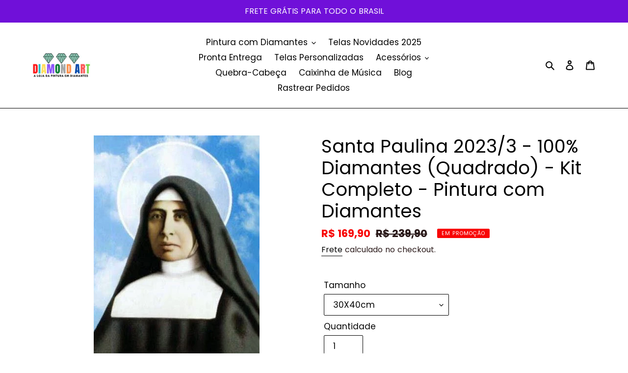

--- FILE ---
content_type: text/html; charset=utf-8
request_url: https://diamondartbr.com/products/santa-paulina-2023-3-100-diamantes-quadrado-kit-completo-pintura-com-diamantes
body_size: 30723
content:
<!doctype html>
<html class="no-js" lang="pt-BR">
<head>
  
 <!-- Facebook Pixel Code -->
<script>
!function(f,b,e,v,n,t,s)
{if(f.fbq)return;n=f.fbq=function(){n.callMethod?
n.callMethod.apply(n,arguments):n.queue.push(arguments)};
if(!f._fbq)f._fbq=n;n.push=n;n.loaded=!0;n.version='2.0';
n.queue=[];t=b.createElement(e);t.async=!0;
t.src=v;s=b.getElementsByTagName(e)[0];
s.parentNode.insertBefore(t,s)}(window, document,'script',
'https://connect.facebook.net/en_US/fbevents.js');
fbq('init', '1233859847030368');
fbq('track', 'PageView');
</script>
<noscript><img height="1" width="1" style="display:none"
src="https://www.facebook.com/tr?id=1233859847030368&ev=PageView&noscript=1"
/></noscript>
<!-- End Facebook Pixel Code -->
  
  <!-- Global site tag (gtag.js) - Google Ads: 581731575 -->
<script async src="https://www.googletagmanager.com/gtag/js?id=AW-581731575"></script>
<script>
  window.dataLayer = window.dataLayer || [];
  function gtag(){dataLayer.push(arguments);}
  gtag('js', new Date());

  gtag('config', 'AW-581731575');
</script>
  
  <meta charset="utf-8">
  <meta http-equiv="X-UA-Compatible" content="IE=edge,chrome=1">
  <meta name="viewport" content="width=device-width,initial-scale=1">
  <meta name="theme-color" content="#7010d9">
  <link rel="canonical" href="https://diamondartbr.com/products/santa-paulina-2023-3-100-diamantes-quadrado-kit-completo-pintura-com-diamantes"><link rel="shortcut icon" href="//diamondartbr.com/cdn/shop/files/Design_sem_nome-removebg-preview_32x32.png?v=1613557942" type="image/png"><title>Santa Paulina 2023/3 - 100% Diamantes (Quadrado) - Kit Completo - Pint
&ndash; Diamond Art</title><meta name="description" content="Este kit de pintura de diamante contém todas as ferramentas que você precisa para começar a criar sua obra de arte: 💎 1 tela adesiva premium, numerada de acordo com o tipo e modelo dos diamantes escolhidos💎 Diamantes em escala cromática (seguros, sintéticos e ecológicos). Incluímos 20% de diamantes adicionais para gara"><!-- /snippets/social-meta-tags.liquid -->




<meta property="og:site_name" content="Diamond Art">
<meta property="og:url" content="https://diamondartbr.com/products/santa-paulina-2023-3-100-diamantes-quadrado-kit-completo-pintura-com-diamantes">
<meta property="og:title" content="Santa Paulina 2023/3 - 100% Diamantes (Quadrado) - Kit Completo - Pintura com Diamantes">
<meta property="og:type" content="product">
<meta property="og:description" content="Este kit de pintura de diamante contém todas as ferramentas que você precisa para começar a criar sua obra de arte: 💎 1 tela adesiva premium, numerada de acordo com o tipo e modelo dos diamantes escolhidos💎 Diamantes em escala cromática (seguros, sintéticos e ecológicos). Incluímos 20% de diamantes adicionais para gara">

  <meta property="og:price:amount" content="169,90">
  <meta property="og:price:currency" content="BRL">

<meta property="og:image" content="http://diamondartbr.com/cdn/shop/files/WhatsAppImage2023-05-16at20.06.43_2_10fed47c-5a78-4984-9399-31a9ad15eedb_1200x1200.jpg?v=1684260985">
<meta property="og:image:secure_url" content="https://diamondartbr.com/cdn/shop/files/WhatsAppImage2023-05-16at20.06.43_2_10fed47c-5a78-4984-9399-31a9ad15eedb_1200x1200.jpg?v=1684260985">


<meta name="twitter:card" content="summary_large_image">
<meta name="twitter:title" content="Santa Paulina 2023/3 - 100% Diamantes (Quadrado) - Kit Completo - Pintura com Diamantes">
<meta name="twitter:description" content="Este kit de pintura de diamante contém todas as ferramentas que você precisa para começar a criar sua obra de arte: 💎 1 tela adesiva premium, numerada de acordo com o tipo e modelo dos diamantes escolhidos💎 Diamantes em escala cromática (seguros, sintéticos e ecológicos). Incluímos 20% de diamantes adicionais para gara">


  <link href="//diamondartbr.com/cdn/shop/t/1/assets/theme.scss.css?v=104075340495191394411738359554" rel="stylesheet" type="text/css" media="all" />

  <script>
    var theme = {
      breakpoints: {
        medium: 750,
        large: 990,
        widescreen: 1400
      },
      strings: {
        addToCart: "Adicionar ao carrinho",
        soldOut: "Esgotado",
        unavailable: "Indisponível",
        regularPrice: "Preço normal",
        salePrice: "Preço promocional",
        sale: "Em promoção",
        fromLowestPrice: "de [price]",
        vendor: "Fornecedor",
        showMore: "Mostrar mais",
        showLess: "Mostrar menos",
        searchFor: "Pesquisar",
        addressError: "Não é possível localizar o endereço",
        addressNoResults: "Nenhum resultado para este endereço",
        addressQueryLimit: "Você excedeu a cota de uso da API do Google. Considere a atualização para um \u003ca href=\"https:\/\/developers.google.com\/maps\/premium\/usage-limits\"\u003ePlano Premium\u003c\/a\u003e.",
        authError: "Houve um problema ao autenticar sua conta do Google Maps.",
        newWindow: "Abrirá numa nova janela.",
        external: "Abrirá uma página externa.",
        newWindowExternal: "Abrirá uma página externa numa nova janela.",
        removeLabel: "Remover [product]",
        update: "Atualizar",
        quantity: "Quantidade",
        discountedTotal: "Desconto total",
        regularTotal: "Total regular",
        priceColumn: "Veja as informações do desconto na coluna Preço.",
        quantityMinimumMessage: "Quantidade precisa ser 1 ou mais",
        cartError: "Houve um erro ao atualizar o seu carrinho. Tente novamente.",
        removedItemMessage: "\u003cspan class=\"cart__removed-product-details\"\u003e([quantity]) [link]\u003c\/span\u003e removido(s) do seu carrinho.",
        unitPrice: "Preço unitário",
        unitPriceSeparator: "por",
        oneCartCount: "1 item",
        otherCartCount: "[count] itens",
        quantityLabel: "Quantidade: [count]",
        products: "Produtos",
        loading: "Carregando",
        number_of_results: "[result_number] de [results_count]",
        number_of_results_found: "[results_count] resultados encontrados",
        one_result_found: "1 resultado encontrado"
      },
      moneyFormat: "\u003cspan class=money\u003eR$ {{amount_with_comma_separator}}\u003c\/span\u003e",
      moneyFormatWithCurrency: "\u003cspan class=money\u003eR$ {{amount_with_comma_separator}} BRL\u003c\/span\u003e",
      settings: {
        predictiveSearchEnabled: true,
        predictiveSearchShowPrice: false,
        predictiveSearchShowVendor: false
      }
    }

    document.documentElement.className = document.documentElement.className.replace('no-js', 'js');
  </script><script src="//diamondartbr.com/cdn/shop/t/1/assets/lazysizes.js?v=94224023136283657951590372095" async="async"></script>
  <script src="//diamondartbr.com/cdn/shop/t/1/assets/vendor.js?v=85833464202832145531590372097" defer="defer"></script>
  <script src="//diamondartbr.com/cdn/shop/t/1/assets/theme.js?v=89031576585505892971616775606" defer="defer"></script>
  
    <script type="text/javascript">
    (function(c,l,a,r,i,t,y){
        c[a]=c[a]||function(){(c[a].q=c[a].q||[]).push(arguments)};
        t=l.createElement(r);t.async=1;t.src="https://www.clarity.ms/tag/"+i;
        y=l.getElementsByTagName(r)[0];y.parentNode.insertBefore(t,y);
    })(window, document, "clarity", "script", "81nz0i2gdj");
</script>
  

  <script>window.performance && window.performance.mark && window.performance.mark('shopify.content_for_header.start');</script><meta name="google-site-verification" content="XDTv_xoH0Vu9tZA_jzoyGQvuGanJteIQb2zIuhjsYPE">
<meta name="google-site-verification" content="XDw2HKAYwt-pPppWKjxeZSFFuhWccIdb1DNxvmT3PGg">
<meta name="google-site-verification" content="4sebSFOXx5j86Gb_oCB6PsqW8r_AwuNqDCAWRh1GQLU">
<meta name="facebook-domain-verification" content="962nk925nif61xtl4625u0k2icr20s">
<meta id="shopify-digital-wallet" name="shopify-digital-wallet" content="/29896343600/digital_wallets/dialog">
<link rel="alternate" type="application/json+oembed" href="https://diamondartbr.com/products/santa-paulina-2023-3-100-diamantes-quadrado-kit-completo-pintura-com-diamantes.oembed">
<script async="async" src="/checkouts/internal/preloads.js?locale=pt-BR"></script>
<script id="shopify-features" type="application/json">{"accessToken":"3abfb2fc7aa92c3fcedf2f98e95979cb","betas":["rich-media-storefront-analytics"],"domain":"diamondartbr.com","predictiveSearch":true,"shopId":29896343600,"locale":"pt-br"}</script>
<script>var Shopify = Shopify || {};
Shopify.shop = "ragnar-store-shop.myshopify.com";
Shopify.locale = "pt-BR";
Shopify.currency = {"active":"BRL","rate":"1.0"};
Shopify.country = "BR";
Shopify.theme = {"name":"Ragnar 1.0","id":82677399600,"schema_name":"Debut","schema_version":"16.5.6","theme_store_id":796,"role":"main"};
Shopify.theme.handle = "null";
Shopify.theme.style = {"id":null,"handle":null};
Shopify.cdnHost = "diamondartbr.com/cdn";
Shopify.routes = Shopify.routes || {};
Shopify.routes.root = "/";</script>
<script type="module">!function(o){(o.Shopify=o.Shopify||{}).modules=!0}(window);</script>
<script>!function(o){function n(){var o=[];function n(){o.push(Array.prototype.slice.apply(arguments))}return n.q=o,n}var t=o.Shopify=o.Shopify||{};t.loadFeatures=n(),t.autoloadFeatures=n()}(window);</script>
<script id="shop-js-analytics" type="application/json">{"pageType":"product"}</script>
<script defer="defer" async type="module" src="//diamondartbr.com/cdn/shopifycloud/shop-js/modules/v2/client.init-shop-cart-sync_uIZtZMSk.pt-BR.esm.js"></script>
<script defer="defer" async type="module" src="//diamondartbr.com/cdn/shopifycloud/shop-js/modules/v2/chunk.common_CcRKxpmn.esm.js"></script>
<script type="module">
  await import("//diamondartbr.com/cdn/shopifycloud/shop-js/modules/v2/client.init-shop-cart-sync_uIZtZMSk.pt-BR.esm.js");
await import("//diamondartbr.com/cdn/shopifycloud/shop-js/modules/v2/chunk.common_CcRKxpmn.esm.js");

  window.Shopify.SignInWithShop?.initShopCartSync?.({"fedCMEnabled":true,"windoidEnabled":true});

</script>
<script>(function() {
  var isLoaded = false;
  function asyncLoad() {
    if (isLoaded) return;
    isLoaded = true;
    var urls = ["https:\/\/getbutton.io\/shopify\/widget\/29896343600.js?v=1653116774\u0026shop=ragnar-store-shop.myshopify.com","https:\/\/areviewsapp.com\/public\/js_codes\/popup.js?shop=ragnar-store-shop.myshopify.com"];
    for (var i = 0; i < urls.length; i++) {
      var s = document.createElement('script');
      s.type = 'text/javascript';
      s.async = true;
      s.src = urls[i];
      var x = document.getElementsByTagName('script')[0];
      x.parentNode.insertBefore(s, x);
    }
  };
  if(window.attachEvent) {
    window.attachEvent('onload', asyncLoad);
  } else {
    window.addEventListener('load', asyncLoad, false);
  }
})();</script>
<script id="__st">var __st={"a":29896343600,"offset":-10800,"reqid":"dcbd98b2-ec6a-4ae3-a897-fa8afa1b274d-1768429910","pageurl":"diamondartbr.com\/products\/santa-paulina-2023-3-100-diamantes-quadrado-kit-completo-pintura-com-diamantes","u":"953dd715cd78","p":"product","rtyp":"product","rid":8056028659966};</script>
<script>window.ShopifyPaypalV4VisibilityTracking = true;</script>
<script id="captcha-bootstrap">!function(){'use strict';const t='contact',e='account',n='new_comment',o=[[t,t],['blogs',n],['comments',n],[t,'customer']],c=[[e,'customer_login'],[e,'guest_login'],[e,'recover_customer_password'],[e,'create_customer']],r=t=>t.map((([t,e])=>`form[action*='/${t}']:not([data-nocaptcha='true']) input[name='form_type'][value='${e}']`)).join(','),a=t=>()=>t?[...document.querySelectorAll(t)].map((t=>t.form)):[];function s(){const t=[...o],e=r(t);return a(e)}const i='password',u='form_key',d=['recaptcha-v3-token','g-recaptcha-response','h-captcha-response',i],f=()=>{try{return window.sessionStorage}catch{return}},m='__shopify_v',_=t=>t.elements[u];function p(t,e,n=!1){try{const o=window.sessionStorage,c=JSON.parse(o.getItem(e)),{data:r}=function(t){const{data:e,action:n}=t;return t[m]||n?{data:e,action:n}:{data:t,action:n}}(c);for(const[e,n]of Object.entries(r))t.elements[e]&&(t.elements[e].value=n);n&&o.removeItem(e)}catch(o){console.error('form repopulation failed',{error:o})}}const l='form_type',E='cptcha';function T(t){t.dataset[E]=!0}const w=window,h=w.document,L='Shopify',v='ce_forms',y='captcha';let A=!1;((t,e)=>{const n=(g='f06e6c50-85a8-45c8-87d0-21a2b65856fe',I='https://cdn.shopify.com/shopifycloud/storefront-forms-hcaptcha/ce_storefront_forms_captcha_hcaptcha.v1.5.2.iife.js',D={infoText:'Protegido por hCaptcha',privacyText:'Privacidade',termsText:'Termos'},(t,e,n)=>{const o=w[L][v],c=o.bindForm;if(c)return c(t,g,e,D).then(n);var r;o.q.push([[t,g,e,D],n]),r=I,A||(h.body.append(Object.assign(h.createElement('script'),{id:'captcha-provider',async:!0,src:r})),A=!0)});var g,I,D;w[L]=w[L]||{},w[L][v]=w[L][v]||{},w[L][v].q=[],w[L][y]=w[L][y]||{},w[L][y].protect=function(t,e){n(t,void 0,e),T(t)},Object.freeze(w[L][y]),function(t,e,n,w,h,L){const[v,y,A,g]=function(t,e,n){const i=e?o:[],u=t?c:[],d=[...i,...u],f=r(d),m=r(i),_=r(d.filter((([t,e])=>n.includes(e))));return[a(f),a(m),a(_),s()]}(w,h,L),I=t=>{const e=t.target;return e instanceof HTMLFormElement?e:e&&e.form},D=t=>v().includes(t);t.addEventListener('submit',(t=>{const e=I(t);if(!e)return;const n=D(e)&&!e.dataset.hcaptchaBound&&!e.dataset.recaptchaBound,o=_(e),c=g().includes(e)&&(!o||!o.value);(n||c)&&t.preventDefault(),c&&!n&&(function(t){try{if(!f())return;!function(t){const e=f();if(!e)return;const n=_(t);if(!n)return;const o=n.value;o&&e.removeItem(o)}(t);const e=Array.from(Array(32),(()=>Math.random().toString(36)[2])).join('');!function(t,e){_(t)||t.append(Object.assign(document.createElement('input'),{type:'hidden',name:u})),t.elements[u].value=e}(t,e),function(t,e){const n=f();if(!n)return;const o=[...t.querySelectorAll(`input[type='${i}']`)].map((({name:t})=>t)),c=[...d,...o],r={};for(const[a,s]of new FormData(t).entries())c.includes(a)||(r[a]=s);n.setItem(e,JSON.stringify({[m]:1,action:t.action,data:r}))}(t,e)}catch(e){console.error('failed to persist form',e)}}(e),e.submit())}));const S=(t,e)=>{t&&!t.dataset[E]&&(n(t,e.some((e=>e===t))),T(t))};for(const o of['focusin','change'])t.addEventListener(o,(t=>{const e=I(t);D(e)&&S(e,y())}));const B=e.get('form_key'),M=e.get(l),P=B&&M;t.addEventListener('DOMContentLoaded',(()=>{const t=y();if(P)for(const e of t)e.elements[l].value===M&&p(e,B);[...new Set([...A(),...v().filter((t=>'true'===t.dataset.shopifyCaptcha))])].forEach((e=>S(e,t)))}))}(h,new URLSearchParams(w.location.search),n,t,e,['guest_login'])})(!0,!0)}();</script>
<script integrity="sha256-4kQ18oKyAcykRKYeNunJcIwy7WH5gtpwJnB7kiuLZ1E=" data-source-attribution="shopify.loadfeatures" defer="defer" src="//diamondartbr.com/cdn/shopifycloud/storefront/assets/storefront/load_feature-a0a9edcb.js" crossorigin="anonymous"></script>
<script data-source-attribution="shopify.dynamic_checkout.dynamic.init">var Shopify=Shopify||{};Shopify.PaymentButton=Shopify.PaymentButton||{isStorefrontPortableWallets:!0,init:function(){window.Shopify.PaymentButton.init=function(){};var t=document.createElement("script");t.src="https://diamondartbr.com/cdn/shopifycloud/portable-wallets/latest/portable-wallets.pt-br.js",t.type="module",document.head.appendChild(t)}};
</script>
<script data-source-attribution="shopify.dynamic_checkout.buyer_consent">
  function portableWalletsHideBuyerConsent(e){var t=document.getElementById("shopify-buyer-consent"),n=document.getElementById("shopify-subscription-policy-button");t&&n&&(t.classList.add("hidden"),t.setAttribute("aria-hidden","true"),n.removeEventListener("click",e))}function portableWalletsShowBuyerConsent(e){var t=document.getElementById("shopify-buyer-consent"),n=document.getElementById("shopify-subscription-policy-button");t&&n&&(t.classList.remove("hidden"),t.removeAttribute("aria-hidden"),n.addEventListener("click",e))}window.Shopify?.PaymentButton&&(window.Shopify.PaymentButton.hideBuyerConsent=portableWalletsHideBuyerConsent,window.Shopify.PaymentButton.showBuyerConsent=portableWalletsShowBuyerConsent);
</script>
<script data-source-attribution="shopify.dynamic_checkout.cart.bootstrap">document.addEventListener("DOMContentLoaded",(function(){function t(){return document.querySelector("shopify-accelerated-checkout-cart, shopify-accelerated-checkout")}if(t())Shopify.PaymentButton.init();else{new MutationObserver((function(e,n){t()&&(Shopify.PaymentButton.init(),n.disconnect())})).observe(document.body,{childList:!0,subtree:!0})}}));
</script>

<script>window.performance && window.performance.mark && window.performance.mark('shopify.content_for_header.end');</script>
  
<script src="https://code.jquery.com/jquery-2.1.4.js"></script> 
 <!-- "snippets/alireviews_core.liquid" was not rendered, the associated app was uninstalled --> 
  
<!-- "snippets/pagefly-header.liquid" was not rendered, the associated app was uninstalled -->
 
	<script>var loox_global_hash = '1738361099709';</script><script>var loox_pop_active = true;var loox_pop_display = {"home_page":false,"product_page":true,"cart_page":true,"other_pages":false};</script><style>.loox-reviews-default { max-width: 1200px; margin: 0 auto; }.loox-rating .loox-icon { color:#F3C621; }
:root { --lxs-rating-icon-color: #F3C621; }</style>

<script>
    
    
    
    
    var gsf_conversion_data = {page_type : 'product', event : 'view_item', data : {product_data : [{variant_id : 44033169162494, product_id : 8056028659966, name : "Santa Paulina 2023/3 - 100% Diamantes (Quadrado) - Kit Completo - Pintura com Diamantes", price : "169.90", currency : "BRL", sku : "14:175#3056;5:201441337#Full Square 30X40cm", brand : "Diamond Art", variant : "30X40cm", category : ""}], total_price : "169.90", shop_currency : "BRL"}};
    
</script>
<link href="https://monorail-edge.shopifysvc.com" rel="dns-prefetch">
<script>(function(){if ("sendBeacon" in navigator && "performance" in window) {try {var session_token_from_headers = performance.getEntriesByType('navigation')[0].serverTiming.find(x => x.name == '_s').description;} catch {var session_token_from_headers = undefined;}var session_cookie_matches = document.cookie.match(/_shopify_s=([^;]*)/);var session_token_from_cookie = session_cookie_matches && session_cookie_matches.length === 2 ? session_cookie_matches[1] : "";var session_token = session_token_from_headers || session_token_from_cookie || "";function handle_abandonment_event(e) {var entries = performance.getEntries().filter(function(entry) {return /monorail-edge.shopifysvc.com/.test(entry.name);});if (!window.abandonment_tracked && entries.length === 0) {window.abandonment_tracked = true;var currentMs = Date.now();var navigation_start = performance.timing.navigationStart;var payload = {shop_id: 29896343600,url: window.location.href,navigation_start,duration: currentMs - navigation_start,session_token,page_type: "product"};window.navigator.sendBeacon("https://monorail-edge.shopifysvc.com/v1/produce", JSON.stringify({schema_id: "online_store_buyer_site_abandonment/1.1",payload: payload,metadata: {event_created_at_ms: currentMs,event_sent_at_ms: currentMs}}));}}window.addEventListener('pagehide', handle_abandonment_event);}}());</script>
<script id="web-pixels-manager-setup">(function e(e,d,r,n,o){if(void 0===o&&(o={}),!Boolean(null===(a=null===(i=window.Shopify)||void 0===i?void 0:i.analytics)||void 0===a?void 0:a.replayQueue)){var i,a;window.Shopify=window.Shopify||{};var t=window.Shopify;t.analytics=t.analytics||{};var s=t.analytics;s.replayQueue=[],s.publish=function(e,d,r){return s.replayQueue.push([e,d,r]),!0};try{self.performance.mark("wpm:start")}catch(e){}var l=function(){var e={modern:/Edge?\/(1{2}[4-9]|1[2-9]\d|[2-9]\d{2}|\d{4,})\.\d+(\.\d+|)|Firefox\/(1{2}[4-9]|1[2-9]\d|[2-9]\d{2}|\d{4,})\.\d+(\.\d+|)|Chrom(ium|e)\/(9{2}|\d{3,})\.\d+(\.\d+|)|(Maci|X1{2}).+ Version\/(15\.\d+|(1[6-9]|[2-9]\d|\d{3,})\.\d+)([,.]\d+|)( \(\w+\)|)( Mobile\/\w+|) Safari\/|Chrome.+OPR\/(9{2}|\d{3,})\.\d+\.\d+|(CPU[ +]OS|iPhone[ +]OS|CPU[ +]iPhone|CPU IPhone OS|CPU iPad OS)[ +]+(15[._]\d+|(1[6-9]|[2-9]\d|\d{3,})[._]\d+)([._]\d+|)|Android:?[ /-](13[3-9]|1[4-9]\d|[2-9]\d{2}|\d{4,})(\.\d+|)(\.\d+|)|Android.+Firefox\/(13[5-9]|1[4-9]\d|[2-9]\d{2}|\d{4,})\.\d+(\.\d+|)|Android.+Chrom(ium|e)\/(13[3-9]|1[4-9]\d|[2-9]\d{2}|\d{4,})\.\d+(\.\d+|)|SamsungBrowser\/([2-9]\d|\d{3,})\.\d+/,legacy:/Edge?\/(1[6-9]|[2-9]\d|\d{3,})\.\d+(\.\d+|)|Firefox\/(5[4-9]|[6-9]\d|\d{3,})\.\d+(\.\d+|)|Chrom(ium|e)\/(5[1-9]|[6-9]\d|\d{3,})\.\d+(\.\d+|)([\d.]+$|.*Safari\/(?![\d.]+ Edge\/[\d.]+$))|(Maci|X1{2}).+ Version\/(10\.\d+|(1[1-9]|[2-9]\d|\d{3,})\.\d+)([,.]\d+|)( \(\w+\)|)( Mobile\/\w+|) Safari\/|Chrome.+OPR\/(3[89]|[4-9]\d|\d{3,})\.\d+\.\d+|(CPU[ +]OS|iPhone[ +]OS|CPU[ +]iPhone|CPU IPhone OS|CPU iPad OS)[ +]+(10[._]\d+|(1[1-9]|[2-9]\d|\d{3,})[._]\d+)([._]\d+|)|Android:?[ /-](13[3-9]|1[4-9]\d|[2-9]\d{2}|\d{4,})(\.\d+|)(\.\d+|)|Mobile Safari.+OPR\/([89]\d|\d{3,})\.\d+\.\d+|Android.+Firefox\/(13[5-9]|1[4-9]\d|[2-9]\d{2}|\d{4,})\.\d+(\.\d+|)|Android.+Chrom(ium|e)\/(13[3-9]|1[4-9]\d|[2-9]\d{2}|\d{4,})\.\d+(\.\d+|)|Android.+(UC? ?Browser|UCWEB|U3)[ /]?(15\.([5-9]|\d{2,})|(1[6-9]|[2-9]\d|\d{3,})\.\d+)\.\d+|SamsungBrowser\/(5\.\d+|([6-9]|\d{2,})\.\d+)|Android.+MQ{2}Browser\/(14(\.(9|\d{2,})|)|(1[5-9]|[2-9]\d|\d{3,})(\.\d+|))(\.\d+|)|K[Aa][Ii]OS\/(3\.\d+|([4-9]|\d{2,})\.\d+)(\.\d+|)/},d=e.modern,r=e.legacy,n=navigator.userAgent;return n.match(d)?"modern":n.match(r)?"legacy":"unknown"}(),u="modern"===l?"modern":"legacy",c=(null!=n?n:{modern:"",legacy:""})[u],f=function(e){return[e.baseUrl,"/wpm","/b",e.hashVersion,"modern"===e.buildTarget?"m":"l",".js"].join("")}({baseUrl:d,hashVersion:r,buildTarget:u}),m=function(e){var d=e.version,r=e.bundleTarget,n=e.surface,o=e.pageUrl,i=e.monorailEndpoint;return{emit:function(e){var a=e.status,t=e.errorMsg,s=(new Date).getTime(),l=JSON.stringify({metadata:{event_sent_at_ms:s},events:[{schema_id:"web_pixels_manager_load/3.1",payload:{version:d,bundle_target:r,page_url:o,status:a,surface:n,error_msg:t},metadata:{event_created_at_ms:s}}]});if(!i)return console&&console.warn&&console.warn("[Web Pixels Manager] No Monorail endpoint provided, skipping logging."),!1;try{return self.navigator.sendBeacon.bind(self.navigator)(i,l)}catch(e){}var u=new XMLHttpRequest;try{return u.open("POST",i,!0),u.setRequestHeader("Content-Type","text/plain"),u.send(l),!0}catch(e){return console&&console.warn&&console.warn("[Web Pixels Manager] Got an unhandled error while logging to Monorail."),!1}}}}({version:r,bundleTarget:l,surface:e.surface,pageUrl:self.location.href,monorailEndpoint:e.monorailEndpoint});try{o.browserTarget=l,function(e){var d=e.src,r=e.async,n=void 0===r||r,o=e.onload,i=e.onerror,a=e.sri,t=e.scriptDataAttributes,s=void 0===t?{}:t,l=document.createElement("script"),u=document.querySelector("head"),c=document.querySelector("body");if(l.async=n,l.src=d,a&&(l.integrity=a,l.crossOrigin="anonymous"),s)for(var f in s)if(Object.prototype.hasOwnProperty.call(s,f))try{l.dataset[f]=s[f]}catch(e){}if(o&&l.addEventListener("load",o),i&&l.addEventListener("error",i),u)u.appendChild(l);else{if(!c)throw new Error("Did not find a head or body element to append the script");c.appendChild(l)}}({src:f,async:!0,onload:function(){if(!function(){var e,d;return Boolean(null===(d=null===(e=window.Shopify)||void 0===e?void 0:e.analytics)||void 0===d?void 0:d.initialized)}()){var d=window.webPixelsManager.init(e)||void 0;if(d){var r=window.Shopify.analytics;r.replayQueue.forEach((function(e){var r=e[0],n=e[1],o=e[2];d.publishCustomEvent(r,n,o)})),r.replayQueue=[],r.publish=d.publishCustomEvent,r.visitor=d.visitor,r.initialized=!0}}},onerror:function(){return m.emit({status:"failed",errorMsg:"".concat(f," has failed to load")})},sri:function(e){var d=/^sha384-[A-Za-z0-9+/=]+$/;return"string"==typeof e&&d.test(e)}(c)?c:"",scriptDataAttributes:o}),m.emit({status:"loading"})}catch(e){m.emit({status:"failed",errorMsg:(null==e?void 0:e.message)||"Unknown error"})}}})({shopId: 29896343600,storefrontBaseUrl: "https://diamondartbr.com",extensionsBaseUrl: "https://extensions.shopifycdn.com/cdn/shopifycloud/web-pixels-manager",monorailEndpoint: "https://monorail-edge.shopifysvc.com/unstable/produce_batch",surface: "storefront-renderer",enabledBetaFlags: ["2dca8a86","a0d5f9d2"],webPixelsConfigList: [{"id":"1701642494","configuration":"{\"accountID\":\"SnyEHH\",\"webPixelConfig\":\"eyJlbmFibGVBZGRlZFRvQ2FydEV2ZW50cyI6IHRydWV9\"}","eventPayloadVersion":"v1","runtimeContext":"STRICT","scriptVersion":"524f6c1ee37bacdca7657a665bdca589","type":"APP","apiClientId":123074,"privacyPurposes":["ANALYTICS","MARKETING"],"dataSharingAdjustments":{"protectedCustomerApprovalScopes":["read_customer_address","read_customer_email","read_customer_name","read_customer_personal_data","read_customer_phone"]}},{"id":"430375166","configuration":"{\"config\":\"{\\\"pixel_id\\\":\\\"AW-581731575\\\",\\\"target_country\\\":\\\"BR\\\",\\\"gtag_events\\\":[{\\\"type\\\":\\\"search\\\",\\\"action_label\\\":\\\"AW-581731575\\\/abawCNuS4fYBEPeJspUC\\\"},{\\\"type\\\":\\\"begin_checkout\\\",\\\"action_label\\\":\\\"AW-581731575\\\/k-VpCNiS4fYBEPeJspUC\\\"},{\\\"type\\\":\\\"view_item\\\",\\\"action_label\\\":[\\\"AW-581731575\\\/jbJ9CNKS4fYBEPeJspUC\\\",\\\"MC-0FSNVVLB3E\\\"]},{\\\"type\\\":\\\"purchase\\\",\\\"action_label\\\":[\\\"AW-581731575\\\/LxxSCM-S4fYBEPeJspUC\\\",\\\"MC-0FSNVVLB3E\\\"]},{\\\"type\\\":\\\"page_view\\\",\\\"action_label\\\":[\\\"AW-581731575\\\/fZnACMyS4fYBEPeJspUC\\\",\\\"MC-0FSNVVLB3E\\\"]},{\\\"type\\\":\\\"add_payment_info\\\",\\\"action_label\\\":\\\"AW-581731575\\\/0nVvCN6S4fYBEPeJspUC\\\"},{\\\"type\\\":\\\"add_to_cart\\\",\\\"action_label\\\":\\\"AW-581731575\\\/2xUSCNWS4fYBEPeJspUC\\\"}],\\\"enable_monitoring_mode\\\":false}\"}","eventPayloadVersion":"v1","runtimeContext":"OPEN","scriptVersion":"b2a88bafab3e21179ed38636efcd8a93","type":"APP","apiClientId":1780363,"privacyPurposes":[],"dataSharingAdjustments":{"protectedCustomerApprovalScopes":["read_customer_address","read_customer_email","read_customer_name","read_customer_personal_data","read_customer_phone"]}},{"id":"214827262","configuration":"{\"pixel_id\":\"667880467274244\",\"pixel_type\":\"facebook_pixel\",\"metaapp_system_user_token\":\"-\"}","eventPayloadVersion":"v1","runtimeContext":"OPEN","scriptVersion":"ca16bc87fe92b6042fbaa3acc2fbdaa6","type":"APP","apiClientId":2329312,"privacyPurposes":["ANALYTICS","MARKETING","SALE_OF_DATA"],"dataSharingAdjustments":{"protectedCustomerApprovalScopes":["read_customer_address","read_customer_email","read_customer_name","read_customer_personal_data","read_customer_phone"]}},{"id":"64717054","configuration":"{\"tagID\":\"2613293542036\"}","eventPayloadVersion":"v1","runtimeContext":"STRICT","scriptVersion":"18031546ee651571ed29edbe71a3550b","type":"APP","apiClientId":3009811,"privacyPurposes":["ANALYTICS","MARKETING","SALE_OF_DATA"],"dataSharingAdjustments":{"protectedCustomerApprovalScopes":["read_customer_address","read_customer_email","read_customer_name","read_customer_personal_data","read_customer_phone"]}},{"id":"52723966","eventPayloadVersion":"v1","runtimeContext":"LAX","scriptVersion":"1","type":"CUSTOM","privacyPurposes":["MARKETING"],"name":"Meta pixel (migrated)"},{"id":"shopify-app-pixel","configuration":"{}","eventPayloadVersion":"v1","runtimeContext":"STRICT","scriptVersion":"0450","apiClientId":"shopify-pixel","type":"APP","privacyPurposes":["ANALYTICS","MARKETING"]},{"id":"shopify-custom-pixel","eventPayloadVersion":"v1","runtimeContext":"LAX","scriptVersion":"0450","apiClientId":"shopify-pixel","type":"CUSTOM","privacyPurposes":["ANALYTICS","MARKETING"]}],isMerchantRequest: false,initData: {"shop":{"name":"Diamond Art","paymentSettings":{"currencyCode":"BRL"},"myshopifyDomain":"ragnar-store-shop.myshopify.com","countryCode":"BR","storefrontUrl":"https:\/\/diamondartbr.com"},"customer":null,"cart":null,"checkout":null,"productVariants":[{"price":{"amount":169.9,"currencyCode":"BRL"},"product":{"title":"Santa Paulina 2023\/3 - 100% Diamantes (Quadrado) - Kit Completo - Pintura com Diamantes","vendor":"Diamond Art","id":"8056028659966","untranslatedTitle":"Santa Paulina 2023\/3 - 100% Diamantes (Quadrado) - Kit Completo - Pintura com Diamantes","url":"\/products\/santa-paulina-2023-3-100-diamantes-quadrado-kit-completo-pintura-com-diamantes","type":""},"id":"44033169162494","image":{"src":"\/\/diamondartbr.com\/cdn\/shop\/files\/WhatsAppImage2023-05-16at20.06.43_2_10fed47c-5a78-4984-9399-31a9ad15eedb.jpg?v=1684260985"},"sku":"14:175#3056;5:201441337#Full Square 30X40cm","title":"30X40cm","untranslatedTitle":"30X40cm"},{"price":{"amount":259.9,"currencyCode":"BRL"},"product":{"title":"Santa Paulina 2023\/3 - 100% Diamantes (Quadrado) - Kit Completo - Pintura com Diamantes","vendor":"Diamond Art","id":"8056028659966","untranslatedTitle":"Santa Paulina 2023\/3 - 100% Diamantes (Quadrado) - Kit Completo - Pintura com Diamantes","url":"\/products\/santa-paulina-2023-3-100-diamantes-quadrado-kit-completo-pintura-com-diamantes","type":""},"id":"44033169195262","image":{"src":"\/\/diamondartbr.com\/cdn\/shop\/files\/WhatsAppImage2023-05-16at20.06.43_2_10fed47c-5a78-4984-9399-31a9ad15eedb.jpg?v=1684260985"},"sku":"14:175#3056;5:201441338#Full Square 40X50cm","title":"40X50cm","untranslatedTitle":"40X50cm"},{"price":{"amount":359.9,"currencyCode":"BRL"},"product":{"title":"Santa Paulina 2023\/3 - 100% Diamantes (Quadrado) - Kit Completo - Pintura com Diamantes","vendor":"Diamond Art","id":"8056028659966","untranslatedTitle":"Santa Paulina 2023\/3 - 100% Diamantes (Quadrado) - Kit Completo - Pintura com Diamantes","url":"\/products\/santa-paulina-2023-3-100-diamantes-quadrado-kit-completo-pintura-com-diamantes","type":""},"id":"44033169228030","image":{"src":"\/\/diamondartbr.com\/cdn\/shop\/files\/WhatsAppImage2023-05-16at20.06.43_2_10fed47c-5a78-4984-9399-31a9ad15eedb.jpg?v=1684260985"},"sku":"14:175#3056;5:201299005#Full Square 50X70cm","title":"50X70cm","untranslatedTitle":"50X70cm"}],"purchasingCompany":null},},"https://diamondartbr.com/cdn","7cecd0b6w90c54c6cpe92089d5m57a67346",{"modern":"","legacy":""},{"shopId":"29896343600","storefrontBaseUrl":"https:\/\/diamondartbr.com","extensionBaseUrl":"https:\/\/extensions.shopifycdn.com\/cdn\/shopifycloud\/web-pixels-manager","surface":"storefront-renderer","enabledBetaFlags":"[\"2dca8a86\", \"a0d5f9d2\"]","isMerchantRequest":"false","hashVersion":"7cecd0b6w90c54c6cpe92089d5m57a67346","publish":"custom","events":"[[\"page_viewed\",{}],[\"product_viewed\",{\"productVariant\":{\"price\":{\"amount\":169.9,\"currencyCode\":\"BRL\"},\"product\":{\"title\":\"Santa Paulina 2023\/3 - 100% Diamantes (Quadrado) - Kit Completo - Pintura com Diamantes\",\"vendor\":\"Diamond Art\",\"id\":\"8056028659966\",\"untranslatedTitle\":\"Santa Paulina 2023\/3 - 100% Diamantes (Quadrado) - Kit Completo - Pintura com Diamantes\",\"url\":\"\/products\/santa-paulina-2023-3-100-diamantes-quadrado-kit-completo-pintura-com-diamantes\",\"type\":\"\"},\"id\":\"44033169162494\",\"image\":{\"src\":\"\/\/diamondartbr.com\/cdn\/shop\/files\/WhatsAppImage2023-05-16at20.06.43_2_10fed47c-5a78-4984-9399-31a9ad15eedb.jpg?v=1684260985\"},\"sku\":\"14:175#3056;5:201441337#Full Square 30X40cm\",\"title\":\"30X40cm\",\"untranslatedTitle\":\"30X40cm\"}}]]"});</script><script>
  window.ShopifyAnalytics = window.ShopifyAnalytics || {};
  window.ShopifyAnalytics.meta = window.ShopifyAnalytics.meta || {};
  window.ShopifyAnalytics.meta.currency = 'BRL';
  var meta = {"product":{"id":8056028659966,"gid":"gid:\/\/shopify\/Product\/8056028659966","vendor":"Diamond Art","type":"","handle":"santa-paulina-2023-3-100-diamantes-quadrado-kit-completo-pintura-com-diamantes","variants":[{"id":44033169162494,"price":16990,"name":"Santa Paulina 2023\/3 - 100% Diamantes (Quadrado) - Kit Completo - Pintura com Diamantes - 30X40cm","public_title":"30X40cm","sku":"14:175#3056;5:201441337#Full Square 30X40cm"},{"id":44033169195262,"price":25990,"name":"Santa Paulina 2023\/3 - 100% Diamantes (Quadrado) - Kit Completo - Pintura com Diamantes - 40X50cm","public_title":"40X50cm","sku":"14:175#3056;5:201441338#Full Square 40X50cm"},{"id":44033169228030,"price":35990,"name":"Santa Paulina 2023\/3 - 100% Diamantes (Quadrado) - Kit Completo - Pintura com Diamantes - 50X70cm","public_title":"50X70cm","sku":"14:175#3056;5:201299005#Full Square 50X70cm"}],"remote":false},"page":{"pageType":"product","resourceType":"product","resourceId":8056028659966,"requestId":"dcbd98b2-ec6a-4ae3-a897-fa8afa1b274d-1768429910"}};
  for (var attr in meta) {
    window.ShopifyAnalytics.meta[attr] = meta[attr];
  }
</script>
<script class="analytics">
  (function () {
    var customDocumentWrite = function(content) {
      var jquery = null;

      if (window.jQuery) {
        jquery = window.jQuery;
      } else if (window.Checkout && window.Checkout.$) {
        jquery = window.Checkout.$;
      }

      if (jquery) {
        jquery('body').append(content);
      }
    };

    var hasLoggedConversion = function(token) {
      if (token) {
        return document.cookie.indexOf('loggedConversion=' + token) !== -1;
      }
      return false;
    }

    var setCookieIfConversion = function(token) {
      if (token) {
        var twoMonthsFromNow = new Date(Date.now());
        twoMonthsFromNow.setMonth(twoMonthsFromNow.getMonth() + 2);

        document.cookie = 'loggedConversion=' + token + '; expires=' + twoMonthsFromNow;
      }
    }

    var trekkie = window.ShopifyAnalytics.lib = window.trekkie = window.trekkie || [];
    if (trekkie.integrations) {
      return;
    }
    trekkie.methods = [
      'identify',
      'page',
      'ready',
      'track',
      'trackForm',
      'trackLink'
    ];
    trekkie.factory = function(method) {
      return function() {
        var args = Array.prototype.slice.call(arguments);
        args.unshift(method);
        trekkie.push(args);
        return trekkie;
      };
    };
    for (var i = 0; i < trekkie.methods.length; i++) {
      var key = trekkie.methods[i];
      trekkie[key] = trekkie.factory(key);
    }
    trekkie.load = function(config) {
      trekkie.config = config || {};
      trekkie.config.initialDocumentCookie = document.cookie;
      var first = document.getElementsByTagName('script')[0];
      var script = document.createElement('script');
      script.type = 'text/javascript';
      script.onerror = function(e) {
        var scriptFallback = document.createElement('script');
        scriptFallback.type = 'text/javascript';
        scriptFallback.onerror = function(error) {
                var Monorail = {
      produce: function produce(monorailDomain, schemaId, payload) {
        var currentMs = new Date().getTime();
        var event = {
          schema_id: schemaId,
          payload: payload,
          metadata: {
            event_created_at_ms: currentMs,
            event_sent_at_ms: currentMs
          }
        };
        return Monorail.sendRequest("https://" + monorailDomain + "/v1/produce", JSON.stringify(event));
      },
      sendRequest: function sendRequest(endpointUrl, payload) {
        // Try the sendBeacon API
        if (window && window.navigator && typeof window.navigator.sendBeacon === 'function' && typeof window.Blob === 'function' && !Monorail.isIos12()) {
          var blobData = new window.Blob([payload], {
            type: 'text/plain'
          });

          if (window.navigator.sendBeacon(endpointUrl, blobData)) {
            return true;
          } // sendBeacon was not successful

        } // XHR beacon

        var xhr = new XMLHttpRequest();

        try {
          xhr.open('POST', endpointUrl);
          xhr.setRequestHeader('Content-Type', 'text/plain');
          xhr.send(payload);
        } catch (e) {
          console.log(e);
        }

        return false;
      },
      isIos12: function isIos12() {
        return window.navigator.userAgent.lastIndexOf('iPhone; CPU iPhone OS 12_') !== -1 || window.navigator.userAgent.lastIndexOf('iPad; CPU OS 12_') !== -1;
      }
    };
    Monorail.produce('monorail-edge.shopifysvc.com',
      'trekkie_storefront_load_errors/1.1',
      {shop_id: 29896343600,
      theme_id: 82677399600,
      app_name: "storefront",
      context_url: window.location.href,
      source_url: "//diamondartbr.com/cdn/s/trekkie.storefront.55c6279c31a6628627b2ba1c5ff367020da294e2.min.js"});

        };
        scriptFallback.async = true;
        scriptFallback.src = '//diamondartbr.com/cdn/s/trekkie.storefront.55c6279c31a6628627b2ba1c5ff367020da294e2.min.js';
        first.parentNode.insertBefore(scriptFallback, first);
      };
      script.async = true;
      script.src = '//diamondartbr.com/cdn/s/trekkie.storefront.55c6279c31a6628627b2ba1c5ff367020da294e2.min.js';
      first.parentNode.insertBefore(script, first);
    };
    trekkie.load(
      {"Trekkie":{"appName":"storefront","development":false,"defaultAttributes":{"shopId":29896343600,"isMerchantRequest":null,"themeId":82677399600,"themeCityHash":"1117659706621842318","contentLanguage":"pt-BR","currency":"BRL","eventMetadataId":"675c4f5a-af60-4606-bd8e-ba5a00cfc610"},"isServerSideCookieWritingEnabled":true,"monorailRegion":"shop_domain","enabledBetaFlags":["65f19447"]},"Session Attribution":{},"S2S":{"facebookCapiEnabled":true,"source":"trekkie-storefront-renderer","apiClientId":580111}}
    );

    var loaded = false;
    trekkie.ready(function() {
      if (loaded) return;
      loaded = true;

      window.ShopifyAnalytics.lib = window.trekkie;

      var originalDocumentWrite = document.write;
      document.write = customDocumentWrite;
      try { window.ShopifyAnalytics.merchantGoogleAnalytics.call(this); } catch(error) {};
      document.write = originalDocumentWrite;

      window.ShopifyAnalytics.lib.page(null,{"pageType":"product","resourceType":"product","resourceId":8056028659966,"requestId":"dcbd98b2-ec6a-4ae3-a897-fa8afa1b274d-1768429910","shopifyEmitted":true});

      var match = window.location.pathname.match(/checkouts\/(.+)\/(thank_you|post_purchase)/)
      var token = match? match[1]: undefined;
      if (!hasLoggedConversion(token)) {
        setCookieIfConversion(token);
        window.ShopifyAnalytics.lib.track("Viewed Product",{"currency":"BRL","variantId":44033169162494,"productId":8056028659966,"productGid":"gid:\/\/shopify\/Product\/8056028659966","name":"Santa Paulina 2023\/3 - 100% Diamantes (Quadrado) - Kit Completo - Pintura com Diamantes - 30X40cm","price":"169.90","sku":"14:175#3056;5:201441337#Full Square 30X40cm","brand":"Diamond Art","variant":"30X40cm","category":"","nonInteraction":true,"remote":false},undefined,undefined,{"shopifyEmitted":true});
      window.ShopifyAnalytics.lib.track("monorail:\/\/trekkie_storefront_viewed_product\/1.1",{"currency":"BRL","variantId":44033169162494,"productId":8056028659966,"productGid":"gid:\/\/shopify\/Product\/8056028659966","name":"Santa Paulina 2023\/3 - 100% Diamantes (Quadrado) - Kit Completo - Pintura com Diamantes - 30X40cm","price":"169.90","sku":"14:175#3056;5:201441337#Full Square 30X40cm","brand":"Diamond Art","variant":"30X40cm","category":"","nonInteraction":true,"remote":false,"referer":"https:\/\/diamondartbr.com\/products\/santa-paulina-2023-3-100-diamantes-quadrado-kit-completo-pintura-com-diamantes"});
      }
    });


        var eventsListenerScript = document.createElement('script');
        eventsListenerScript.async = true;
        eventsListenerScript.src = "//diamondartbr.com/cdn/shopifycloud/storefront/assets/shop_events_listener-3da45d37.js";
        document.getElementsByTagName('head')[0].appendChild(eventsListenerScript);

})();</script>
  <script>
  if (!window.ga || (window.ga && typeof window.ga !== 'function')) {
    window.ga = function ga() {
      (window.ga.q = window.ga.q || []).push(arguments);
      if (window.Shopify && window.Shopify.analytics && typeof window.Shopify.analytics.publish === 'function') {
        window.Shopify.analytics.publish("ga_stub_called", {}, {sendTo: "google_osp_migration"});
      }
      console.error("Shopify's Google Analytics stub called with:", Array.from(arguments), "\nSee https://help.shopify.com/manual/promoting-marketing/pixels/pixel-migration#google for more information.");
    };
    if (window.Shopify && window.Shopify.analytics && typeof window.Shopify.analytics.publish === 'function') {
      window.Shopify.analytics.publish("ga_stub_initialized", {}, {sendTo: "google_osp_migration"});
    }
  }
</script>
<script
  defer
  src="https://diamondartbr.com/cdn/shopifycloud/perf-kit/shopify-perf-kit-3.0.3.min.js"
  data-application="storefront-renderer"
  data-shop-id="29896343600"
  data-render-region="gcp-us-central1"
  data-page-type="product"
  data-theme-instance-id="82677399600"
  data-theme-name="Debut"
  data-theme-version="16.5.6"
  data-monorail-region="shop_domain"
  data-resource-timing-sampling-rate="10"
  data-shs="true"
  data-shs-beacon="true"
  data-shs-export-with-fetch="true"
  data-shs-logs-sample-rate="1"
  data-shs-beacon-endpoint="https://diamondartbr.com/api/collect"
></script>
</head> 

<body class="template-product">

  <a class="in-page-link visually-hidden skip-link" href="#MainContent">Pular para o conteúdo</a><div id="shopify-section-header" class="shopify-section">
  <style>
    
      .site-header__logo-image {
        max-width: 140px;
      }
    

    
      .site-header__logo-image {
        margin: 0;
      }
    
  </style>


<div id="SearchDrawer" class="search-bar drawer drawer--top" role="dialog" aria-modal="true" aria-label="Pesquisar" data-predictive-search-drawer>
  <div class="search-bar__interior">
    <div class="search-form__container" data-search-form-container>
      <form class="search-form search-bar__form" action="/search" method="get" role="search">
        <div class="search-form__input-wrapper">
          <input
            type="text"
            name="q"
            placeholder="Pesquisar"
            role="combobox"
            aria-autocomplete="list"
            aria-owns="predictive-search-results"
            aria-expanded="false"
            aria-label="Pesquisar"
            aria-haspopup="listbox"
            class="search-form__input search-bar__input"
            data-predictive-search-drawer-input
          />
          <input type="hidden" name="options[prefix]" value="last" aria-hidden="true" />
          <div class="predictive-search-wrapper predictive-search-wrapper--drawer" data-predictive-search-mount="drawer"></div>
        </div>

        <button class="search-bar__submit search-form__submit"
          type="submit"
          data-search-form-submit>
          <svg aria-hidden="true" focusable="false" role="presentation" class="icon icon-search" viewBox="0 0 37 40"><path d="M35.6 36l-9.8-9.8c4.1-5.4 3.6-13.2-1.3-18.1-5.4-5.4-14.2-5.4-19.7 0-5.4 5.4-5.4 14.2 0 19.7 2.6 2.6 6.1 4.1 9.8 4.1 3 0 5.9-1 8.3-2.8l9.8 9.8c.4.4.9.6 1.4.6s1-.2 1.4-.6c.9-.9.9-2.1.1-2.9zm-20.9-8.2c-2.6 0-5.1-1-7-2.9-3.9-3.9-3.9-10.1 0-14C9.6 9 12.2 8 14.7 8s5.1 1 7 2.9c3.9 3.9 3.9 10.1 0 14-1.9 1.9-4.4 2.9-7 2.9z"/></svg>
          <span class="icon__fallback-text">Enviar</span>
        </button>
      </form>

      <div class="search-bar__actions">
        <button type="button" class="btn--link search-bar__close js-drawer-close">
          <svg aria-hidden="true" focusable="false" role="presentation" class="icon icon-close" viewBox="0 0 40 40"><path d="M23.868 20.015L39.117 4.78c1.11-1.108 1.11-2.77 0-3.877-1.109-1.108-2.773-1.108-3.882 0L19.986 16.137 4.737.904C3.628-.204 1.965-.204.856.904c-1.11 1.108-1.11 2.77 0 3.877l15.249 15.234L.855 35.248c-1.108 1.108-1.108 2.77 0 3.877.555.554 1.248.831 1.942.831s1.386-.277 1.94-.83l15.25-15.234 15.248 15.233c.555.554 1.248.831 1.941.831s1.387-.277 1.941-.83c1.11-1.109 1.11-2.77 0-3.878L23.868 20.015z" class="layer"/></svg>
          <span class="icon__fallback-text">Fechar pesquisa</span>
        </button>
      </div>
    </div>
  </div>
</div>


<div data-section-id="header" data-section-type="header-section" data-header-section>
  
    
      <style>
        .announcement-bar {
          background-color: #7010d9;
        }

        .announcement-bar--link:hover {
          

          
            
            background-color: #8e35f0;
          
        }

        .announcement-bar__message {
          color: #ffffff;
        }
      </style>

      
        <div class="announcement-bar">
      

        <p class="announcement-bar__message">FRETE GRÁTIS PARA TODO O BRASIL</p>

      
        </div>
      

    
  

  <header class="site-header border-bottom logo--left" role="banner">
    <div class="grid grid--no-gutters grid--table site-header__mobile-nav">
      

      <div class="grid__item medium-up--one-quarter logo-align--left">
        
        
          <div class="h2 site-header__logo">
        
          
<a href="/" class="site-header__logo-image">
              
              <img class="lazyload js"
                   src="//diamondartbr.com/cdn/shop/files/2_deabfcdd-51af-4ad8-ab0f-afd24654611e_300x300.png?v=1613528474"
                   data-src="//diamondartbr.com/cdn/shop/files/2_deabfcdd-51af-4ad8-ab0f-afd24654611e_{width}x.png?v=1613528474"
                   data-widths="[180, 360, 540, 720, 900, 1080, 1296, 1512, 1728, 2048]"
                   data-aspectratio="2.6666666666666665"
                   data-sizes="auto"
                   alt="Diamond Art"
                   style="max-width: 140px">
              <noscript>
                
                <img src="//diamondartbr.com/cdn/shop/files/2_deabfcdd-51af-4ad8-ab0f-afd24654611e_140x.png?v=1613528474"
                     srcset="//diamondartbr.com/cdn/shop/files/2_deabfcdd-51af-4ad8-ab0f-afd24654611e_140x.png?v=1613528474 1x, //diamondartbr.com/cdn/shop/files/2_deabfcdd-51af-4ad8-ab0f-afd24654611e_140x@2x.png?v=1613528474 2x"
                     alt="Diamond Art"
                     style="max-width: 140px;">
              </noscript>
            </a>
          
        
          </div>
        
      </div>

      
        <nav class="grid__item medium-up--one-half small--hide" id="AccessibleNav" role="navigation">
          
<ul class="site-nav list--inline" id="SiteNav">
  



    
      <li class="site-nav--has-dropdown" data-has-dropdowns>
        <button class="site-nav__link site-nav__link--main site-nav__link--button" type="button" aria-expanded="false" aria-controls="SiteNavLabel-pintura-com-diamantes">
          <span class="site-nav__label">Pintura com Diamantes</span><svg aria-hidden="true" focusable="false" role="presentation" class="icon icon-chevron-down" viewBox="0 0 9 9"><path d="M8.542 2.558a.625.625 0 0 1 0 .884l-3.6 3.6a.626.626 0 0 1-.884 0l-3.6-3.6a.625.625 0 1 1 .884-.884L4.5 5.716l3.158-3.158a.625.625 0 0 1 .884 0z" fill="#fff"/></svg>
        </button>

        <div class="site-nav__dropdown" id="SiteNavLabel-pintura-com-diamantes">
          
            <ul>
              
                <li>
                  <a href="/collections/beleza-feminina"
                  class="site-nav__link site-nav__child-link"
                  
                >
                    <span class="site-nav__label">Beleza Feminina</span>
                  </a>
                </li>
              
                <li>
                  <a href="/collections/colecao-26-50"
                  class="site-nav__link site-nav__child-link"
                  
                >
                    <span class="site-nav__label">Belos Animais</span>
                  </a>
                </li>
              
                <li>
                  <a href="/collections/house"
                  class="site-nav__link site-nav__child-link"
                  
                >
                    <span class="site-nav__label">Decoração</span>
                  </a>
                </li>
              
                <li>
                  <a href="/collections/dancas"
                  class="site-nav__link site-nav__child-link"
                  
                >
                    <span class="site-nav__label">Danças</span>
                  </a>
                </li>
              
                <li>
                  <a href="/collections/colecao-51-75"
                  class="site-nav__link site-nav__child-link"
                  
                >
                    <span class="site-nav__label">Flores e Frutas</span>
                  </a>
                </li>
              
                <li>
                  <a href="/collections/imagem-artistica"
                  class="site-nav__link site-nav__child-link"
                  
                >
                    <span class="site-nav__label">Imagem Artística</span>
                  </a>
                </li>
              
                <li>
                  <a href="/collections/imaginacoes"
                  class="site-nav__link site-nav__child-link"
                  
                >
                    <span class="site-nav__label">Imaginações</span>
                  </a>
                </li>
              
                <li>
                  <a href="/collections/mandalas"
                  class="site-nav__link site-nav__child-link"
                  
                >
                    <span class="site-nav__label">Mandalas</span>
                  </a>
                </li>
              
                <li>
                  <a href="/collections/maquinas-incriveis"
                  class="site-nav__link site-nav__child-link"
                  
                >
                    <span class="site-nav__label">Máquinas Incríveis</span>
                  </a>
                </li>
              
                <li>
                  <a href="/collections/mundo-das-criancas"
                  class="site-nav__link site-nav__child-link"
                  
                >
                    <span class="site-nav__label">Mundo das Crianças</span>
                  </a>
                </li>
              
                <li>
                  <a href="/collections/esta-chegando-o-natal"
                  class="site-nav__link site-nav__child-link"
                  
                >
                    <span class="site-nav__label">Natal</span>
                  </a>
                </li>
              
                <li>
                  <a href="/collections/obra-de-arte"
                  class="site-nav__link site-nav__child-link"
                  
                >
                    <span class="site-nav__label">Obras de Arte</span>
                  </a>
                </li>
              
                <li>
                  <a href="/collections/paisagens"
                  class="site-nav__link site-nav__child-link"
                  
                >
                    <span class="site-nav__label">Paisagens e Lugares do Mundo</span>
                  </a>
                </li>
              
                <li>
                  <a href="/collections/pascoa"
                  class="site-nav__link site-nav__child-link"
                  
                >
                    <span class="site-nav__label">Páscoa</span>
                  </a>
                </li>
              
                <li>
                  <a href="/collections/religiosos"
                  class="site-nav__link site-nav__child-link"
                  
                >
                    <span class="site-nav__label">Religiosos</span>
                  </a>
                </li>
              
                <li>
                  <a href="/collections/super-herois"
                  class="site-nav__link site-nav__child-link"
                  
                >
                    <span class="site-nav__label">Super Heróis e Filmes</span>
                  </a>
                </li>
              
                <li>
                  <a href="/collections/telas-fluorescentes-ilumina-no-escuro"
                  class="site-nav__link site-nav__child-link"
                  
                >
                    <span class="site-nav__label">Telas Fluorescentes</span>
                  </a>
                </li>
              
                <li>
                  <a href="/collections/vintage"
                  class="site-nav__link site-nav__child-link site-nav__link--last"
                  
                >
                    <span class="site-nav__label">Vintage</span>
                  </a>
                </li>
              
            </ul>
          
        </div>
      </li>
    
  



    
      <li >
        <a href="/collections/novidades-2025"
          class="site-nav__link site-nav__link--main"
          
        >
          <span class="site-nav__label">Telas Novidades 2025</span>
        </a>
      </li>
    
  



    
      <li >
        <a href="/collections/prontaentrega"
          class="site-nav__link site-nav__link--main"
          
        >
          <span class="site-nav__label">Pronta Entrega</span>
        </a>
      </li>
    
  



    
      <li >
        <a href="/collections/imagens-personalizadas"
          class="site-nav__link site-nav__link--main"
          
        >
          <span class="site-nav__label">Telas Personalizadas</span>
        </a>
      </li>
    
  



    
      <li class="site-nav--has-dropdown" data-has-dropdowns>
        <button class="site-nav__link site-nav__link--main site-nav__link--button" type="button" aria-expanded="false" aria-controls="SiteNavLabel-acessorios">
          <span class="site-nav__label">Acessórios</span><svg aria-hidden="true" focusable="false" role="presentation" class="icon icon-chevron-down" viewBox="0 0 9 9"><path d="M8.542 2.558a.625.625 0 0 1 0 .884l-3.6 3.6a.626.626 0 0 1-.884 0l-3.6-3.6a.625.625 0 1 1 .884-.884L4.5 5.716l3.158-3.158a.625.625 0 0 1 .884 0z" fill="#fff"/></svg>
        </button>

        <div class="site-nav__dropdown" id="SiteNavLabel-acessorios">
          
            <ul>
              
                <li>
                  <a href="/collections/acessorios-complementares"
                  class="site-nav__link site-nav__child-link"
                  
                >
                    <span class="site-nav__label">Acessórios Complementares</span>
                  </a>
                </li>
              
                <li>
                  <a href="/collections/adesivo-em-diamantes"
                  class="site-nav__link site-nav__child-link"
                  
                >
                    <span class="site-nav__label">Sacolas</span>
                  </a>
                </li>
              
                <li>
                  <a href="/collections/filtro-de-sonhos-de-diamantes"
                  class="site-nav__link site-nav__child-link site-nav__link--last"
                  
                >
                    <span class="site-nav__label">Porta Copos e Filtro de Sonhos</span>
                  </a>
                </li>
              
            </ul>
          
        </div>
      </li>
    
  



    
      <li >
        <a href="/collections/quebra-cabeca-de-madeira-serie-luxo"
          class="site-nav__link site-nav__link--main"
          
        >
          <span class="site-nav__label">Quebra-Cabeça</span>
        </a>
      </li>
    
  



    
      <li >
        <a href="/collections/caixinha-de-musica-quebra-cabeca-de-madeira"
          class="site-nav__link site-nav__link--main"
          
        >
          <span class="site-nav__label">Caixinha de Música</span>
        </a>
      </li>
    
  



    
      <li >
        <a href="/blogs/diamond-art"
          class="site-nav__link site-nav__link--main"
          
        >
          <span class="site-nav__label">Blog</span>
        </a>
      </li>
    
  



    
      <li >
        <a href="/pages/rastreio"
          class="site-nav__link site-nav__link--main"
          
        >
          <span class="site-nav__label">Rastrear Pedidos</span>
        </a>
      </li>
    
  
</ul>

        </nav>
      

      <div class="grid__item medium-up--one-quarter text-right site-header__icons site-header__icons--plus">
        <div class="site-header__icons-wrapper">

          <button type="button" class="btn--link site-header__icon site-header__search-toggle js-drawer-open-top">
            <svg aria-hidden="true" focusable="false" role="presentation" class="icon icon-search" viewBox="0 0 37 40"><path d="M35.6 36l-9.8-9.8c4.1-5.4 3.6-13.2-1.3-18.1-5.4-5.4-14.2-5.4-19.7 0-5.4 5.4-5.4 14.2 0 19.7 2.6 2.6 6.1 4.1 9.8 4.1 3 0 5.9-1 8.3-2.8l9.8 9.8c.4.4.9.6 1.4.6s1-.2 1.4-.6c.9-.9.9-2.1.1-2.9zm-20.9-8.2c-2.6 0-5.1-1-7-2.9-3.9-3.9-3.9-10.1 0-14C9.6 9 12.2 8 14.7 8s5.1 1 7 2.9c3.9 3.9 3.9 10.1 0 14-1.9 1.9-4.4 2.9-7 2.9z"/></svg>
            <span class="icon__fallback-text">Pesquisar</span>
          </button>

          
            
              <a href="https://shopify.com/29896343600/account?locale=pt-BR&region_country=BR" class="site-header__icon site-header__account">
                <svg aria-hidden="true" focusable="false" role="presentation" class="icon icon-login" viewBox="0 0 28.33 37.68"><path d="M14.17 14.9a7.45 7.45 0 1 0-7.5-7.45 7.46 7.46 0 0 0 7.5 7.45zm0-10.91a3.45 3.45 0 1 1-3.5 3.46A3.46 3.46 0 0 1 14.17 4zM14.17 16.47A14.18 14.18 0 0 0 0 30.68c0 1.41.66 4 5.11 5.66a27.17 27.17 0 0 0 9.06 1.34c6.54 0 14.17-1.84 14.17-7a14.18 14.18 0 0 0-14.17-14.21zm0 17.21c-6.3 0-10.17-1.77-10.17-3a10.17 10.17 0 1 1 20.33 0c.01 1.23-3.86 3-10.16 3z"/></svg>
                <span class="icon__fallback-text">Fazer login</span>
              </a>
            
          

          <a href="/cart" class="site-header__icon site-header__cart">
            <svg aria-hidden="true" focusable="false" role="presentation" class="icon icon-cart" viewBox="0 0 37 40"><path d="M36.5 34.8L33.3 8h-5.9C26.7 3.9 23 .8 18.5.8S10.3 3.9 9.6 8H3.7L.5 34.8c-.2 1.5.4 2.4.9 3 .5.5 1.4 1.2 3.1 1.2h28c1.3 0 2.4-.4 3.1-1.3.7-.7 1-1.8.9-2.9zm-18-30c2.2 0 4.1 1.4 4.7 3.2h-9.5c.7-1.9 2.6-3.2 4.8-3.2zM4.5 35l2.8-23h2.2v3c0 1.1.9 2 2 2s2-.9 2-2v-3h10v3c0 1.1.9 2 2 2s2-.9 2-2v-3h2.2l2.8 23h-28z"/></svg>
            <span class="icon__fallback-text">Carrinho</span>
            <div id="CartCount" class="site-header__cart-count hide" data-cart-count-bubble>
              <span data-cart-count>0</span>
              <span class="icon__fallback-text medium-up--hide">itens</span>
            </div>
          </a>

          
            <button type="button" class="btn--link site-header__icon site-header__menu js-mobile-nav-toggle mobile-nav--open" aria-controls="MobileNav"  aria-expanded="false" aria-label="Menu">
              <svg aria-hidden="true" focusable="false" role="presentation" class="icon icon-hamburger" viewBox="0 0 37 40"><path d="M33.5 25h-30c-1.1 0-2-.9-2-2s.9-2 2-2h30c1.1 0 2 .9 2 2s-.9 2-2 2zm0-11.5h-30c-1.1 0-2-.9-2-2s.9-2 2-2h30c1.1 0 2 .9 2 2s-.9 2-2 2zm0 23h-30c-1.1 0-2-.9-2-2s.9-2 2-2h30c1.1 0 2 .9 2 2s-.9 2-2 2z"/></svg>
              <svg aria-hidden="true" focusable="false" role="presentation" class="icon icon-close" viewBox="0 0 40 40"><path d="M23.868 20.015L39.117 4.78c1.11-1.108 1.11-2.77 0-3.877-1.109-1.108-2.773-1.108-3.882 0L19.986 16.137 4.737.904C3.628-.204 1.965-.204.856.904c-1.11 1.108-1.11 2.77 0 3.877l15.249 15.234L.855 35.248c-1.108 1.108-1.108 2.77 0 3.877.555.554 1.248.831 1.942.831s1.386-.277 1.94-.83l15.25-15.234 15.248 15.233c.555.554 1.248.831 1.941.831s1.387-.277 1.941-.83c1.11-1.109 1.11-2.77 0-3.878L23.868 20.015z" class="layer"/></svg>
            </button>
          
        </div>

      </div>
    </div>

    <nav class="mobile-nav-wrapper medium-up--hide" role="navigation">
      <ul id="MobileNav" class="mobile-nav">
        
<li class="mobile-nav__item border-bottom">
            
              
              <button type="button" class="btn--link js-toggle-submenu mobile-nav__link" data-target="pintura-com-diamantes-1" data-level="1" aria-expanded="false">
                <span class="mobile-nav__label">Pintura com Diamantes</span>
                <div class="mobile-nav__icon">
                  <svg aria-hidden="true" focusable="false" role="presentation" class="icon icon-chevron-right" viewBox="0 0 14 14"><path d="M3.871.604c.44-.439 1.152-.439 1.591 0l5.515 5.515s-.049-.049.003.004l.082.08c.439.44.44 1.153 0 1.592l-5.6 5.6a1.125 1.125 0 0 1-1.59-1.59L8.675 7 3.87 2.195a1.125 1.125 0 0 1 0-1.59z" fill="#fff"/></svg>
                </div>
              </button>
              <ul class="mobile-nav__dropdown" data-parent="pintura-com-diamantes-1" data-level="2">
                <li class="visually-hidden" tabindex="-1" data-menu-title="2">Pintura com Diamantes Menu</li>
                <li class="mobile-nav__item border-bottom">
                  <div class="mobile-nav__table">
                    <div class="mobile-nav__table-cell mobile-nav__return">
                      <button class="btn--link js-toggle-submenu mobile-nav__return-btn" type="button" aria-expanded="true" aria-label="Pintura com Diamantes">
                        <svg aria-hidden="true" focusable="false" role="presentation" class="icon icon-chevron-left" viewBox="0 0 14 14"><path d="M10.129.604a1.125 1.125 0 0 0-1.591 0L3.023 6.12s.049-.049-.003.004l-.082.08c-.439.44-.44 1.153 0 1.592l5.6 5.6a1.125 1.125 0 0 0 1.59-1.59L5.325 7l4.805-4.805c.44-.439.44-1.151 0-1.59z" fill="#fff"/></svg>
                      </button>
                    </div>
                    <span class="mobile-nav__sublist-link mobile-nav__sublist-header mobile-nav__sublist-header--main-nav-parent">
                      <span class="mobile-nav__label">Pintura com Diamantes</span>
                    </span>
                  </div>
                </li>

                
                  <li class="mobile-nav__item border-bottom">
                    
                      <a href="/collections/beleza-feminina"
                        class="mobile-nav__sublist-link"
                        
                      >
                        <span class="mobile-nav__label">Beleza Feminina</span>
                      </a>
                    
                  </li>
                
                  <li class="mobile-nav__item border-bottom">
                    
                      <a href="/collections/colecao-26-50"
                        class="mobile-nav__sublist-link"
                        
                      >
                        <span class="mobile-nav__label">Belos Animais</span>
                      </a>
                    
                  </li>
                
                  <li class="mobile-nav__item border-bottom">
                    
                      <a href="/collections/house"
                        class="mobile-nav__sublist-link"
                        
                      >
                        <span class="mobile-nav__label">Decoração</span>
                      </a>
                    
                  </li>
                
                  <li class="mobile-nav__item border-bottom">
                    
                      <a href="/collections/dancas"
                        class="mobile-nav__sublist-link"
                        
                      >
                        <span class="mobile-nav__label">Danças</span>
                      </a>
                    
                  </li>
                
                  <li class="mobile-nav__item border-bottom">
                    
                      <a href="/collections/colecao-51-75"
                        class="mobile-nav__sublist-link"
                        
                      >
                        <span class="mobile-nav__label">Flores e Frutas</span>
                      </a>
                    
                  </li>
                
                  <li class="mobile-nav__item border-bottom">
                    
                      <a href="/collections/imagem-artistica"
                        class="mobile-nav__sublist-link"
                        
                      >
                        <span class="mobile-nav__label">Imagem Artística</span>
                      </a>
                    
                  </li>
                
                  <li class="mobile-nav__item border-bottom">
                    
                      <a href="/collections/imaginacoes"
                        class="mobile-nav__sublist-link"
                        
                      >
                        <span class="mobile-nav__label">Imaginações</span>
                      </a>
                    
                  </li>
                
                  <li class="mobile-nav__item border-bottom">
                    
                      <a href="/collections/mandalas"
                        class="mobile-nav__sublist-link"
                        
                      >
                        <span class="mobile-nav__label">Mandalas</span>
                      </a>
                    
                  </li>
                
                  <li class="mobile-nav__item border-bottom">
                    
                      <a href="/collections/maquinas-incriveis"
                        class="mobile-nav__sublist-link"
                        
                      >
                        <span class="mobile-nav__label">Máquinas Incríveis</span>
                      </a>
                    
                  </li>
                
                  <li class="mobile-nav__item border-bottom">
                    
                      <a href="/collections/mundo-das-criancas"
                        class="mobile-nav__sublist-link"
                        
                      >
                        <span class="mobile-nav__label">Mundo das Crianças</span>
                      </a>
                    
                  </li>
                
                  <li class="mobile-nav__item border-bottom">
                    
                      <a href="/collections/esta-chegando-o-natal"
                        class="mobile-nav__sublist-link"
                        
                      >
                        <span class="mobile-nav__label">Natal</span>
                      </a>
                    
                  </li>
                
                  <li class="mobile-nav__item border-bottom">
                    
                      <a href="/collections/obra-de-arte"
                        class="mobile-nav__sublist-link"
                        
                      >
                        <span class="mobile-nav__label">Obras de Arte</span>
                      </a>
                    
                  </li>
                
                  <li class="mobile-nav__item border-bottom">
                    
                      <a href="/collections/paisagens"
                        class="mobile-nav__sublist-link"
                        
                      >
                        <span class="mobile-nav__label">Paisagens e Lugares do Mundo</span>
                      </a>
                    
                  </li>
                
                  <li class="mobile-nav__item border-bottom">
                    
                      <a href="/collections/pascoa"
                        class="mobile-nav__sublist-link"
                        
                      >
                        <span class="mobile-nav__label">Páscoa</span>
                      </a>
                    
                  </li>
                
                  <li class="mobile-nav__item border-bottom">
                    
                      <a href="/collections/religiosos"
                        class="mobile-nav__sublist-link"
                        
                      >
                        <span class="mobile-nav__label">Religiosos</span>
                      </a>
                    
                  </li>
                
                  <li class="mobile-nav__item border-bottom">
                    
                      <a href="/collections/super-herois"
                        class="mobile-nav__sublist-link"
                        
                      >
                        <span class="mobile-nav__label">Super Heróis e Filmes</span>
                      </a>
                    
                  </li>
                
                  <li class="mobile-nav__item border-bottom">
                    
                      <a href="/collections/telas-fluorescentes-ilumina-no-escuro"
                        class="mobile-nav__sublist-link"
                        
                      >
                        <span class="mobile-nav__label">Telas Fluorescentes</span>
                      </a>
                    
                  </li>
                
                  <li class="mobile-nav__item">
                    
                      <a href="/collections/vintage"
                        class="mobile-nav__sublist-link"
                        
                      >
                        <span class="mobile-nav__label">Vintage</span>
                      </a>
                    
                  </li>
                
              </ul>
            
          </li>
        
<li class="mobile-nav__item border-bottom">
            
              <a href="/collections/novidades-2025"
                class="mobile-nav__link"
                
              >
                <span class="mobile-nav__label">Telas Novidades 2025</span>
              </a>
            
          </li>
        
<li class="mobile-nav__item border-bottom">
            
              <a href="/collections/prontaentrega"
                class="mobile-nav__link"
                
              >
                <span class="mobile-nav__label">Pronta Entrega</span>
              </a>
            
          </li>
        
<li class="mobile-nav__item border-bottom">
            
              <a href="/collections/imagens-personalizadas"
                class="mobile-nav__link"
                
              >
                <span class="mobile-nav__label">Telas Personalizadas</span>
              </a>
            
          </li>
        
<li class="mobile-nav__item border-bottom">
            
              
              <button type="button" class="btn--link js-toggle-submenu mobile-nav__link" data-target="acessorios-5" data-level="1" aria-expanded="false">
                <span class="mobile-nav__label">Acessórios</span>
                <div class="mobile-nav__icon">
                  <svg aria-hidden="true" focusable="false" role="presentation" class="icon icon-chevron-right" viewBox="0 0 14 14"><path d="M3.871.604c.44-.439 1.152-.439 1.591 0l5.515 5.515s-.049-.049.003.004l.082.08c.439.44.44 1.153 0 1.592l-5.6 5.6a1.125 1.125 0 0 1-1.59-1.59L8.675 7 3.87 2.195a1.125 1.125 0 0 1 0-1.59z" fill="#fff"/></svg>
                </div>
              </button>
              <ul class="mobile-nav__dropdown" data-parent="acessorios-5" data-level="2">
                <li class="visually-hidden" tabindex="-1" data-menu-title="2">Acessórios Menu</li>
                <li class="mobile-nav__item border-bottom">
                  <div class="mobile-nav__table">
                    <div class="mobile-nav__table-cell mobile-nav__return">
                      <button class="btn--link js-toggle-submenu mobile-nav__return-btn" type="button" aria-expanded="true" aria-label="Acessórios">
                        <svg aria-hidden="true" focusable="false" role="presentation" class="icon icon-chevron-left" viewBox="0 0 14 14"><path d="M10.129.604a1.125 1.125 0 0 0-1.591 0L3.023 6.12s.049-.049-.003.004l-.082.08c-.439.44-.44 1.153 0 1.592l5.6 5.6a1.125 1.125 0 0 0 1.59-1.59L5.325 7l4.805-4.805c.44-.439.44-1.151 0-1.59z" fill="#fff"/></svg>
                      </button>
                    </div>
                    <span class="mobile-nav__sublist-link mobile-nav__sublist-header mobile-nav__sublist-header--main-nav-parent">
                      <span class="mobile-nav__label">Acessórios</span>
                    </span>
                  </div>
                </li>

                
                  <li class="mobile-nav__item border-bottom">
                    
                      <a href="/collections/acessorios-complementares"
                        class="mobile-nav__sublist-link"
                        
                      >
                        <span class="mobile-nav__label">Acessórios Complementares</span>
                      </a>
                    
                  </li>
                
                  <li class="mobile-nav__item border-bottom">
                    
                      <a href="/collections/adesivo-em-diamantes"
                        class="mobile-nav__sublist-link"
                        
                      >
                        <span class="mobile-nav__label">Sacolas</span>
                      </a>
                    
                  </li>
                
                  <li class="mobile-nav__item">
                    
                      <a href="/collections/filtro-de-sonhos-de-diamantes"
                        class="mobile-nav__sublist-link"
                        
                      >
                        <span class="mobile-nav__label">Porta Copos e Filtro de Sonhos</span>
                      </a>
                    
                  </li>
                
              </ul>
            
          </li>
        
<li class="mobile-nav__item border-bottom">
            
              <a href="/collections/quebra-cabeca-de-madeira-serie-luxo"
                class="mobile-nav__link"
                
              >
                <span class="mobile-nav__label">Quebra-Cabeça</span>
              </a>
            
          </li>
        
<li class="mobile-nav__item border-bottom">
            
              <a href="/collections/caixinha-de-musica-quebra-cabeca-de-madeira"
                class="mobile-nav__link"
                
              >
                <span class="mobile-nav__label">Caixinha de Música</span>
              </a>
            
          </li>
        
<li class="mobile-nav__item border-bottom">
            
              <a href="/blogs/diamond-art"
                class="mobile-nav__link"
                
              >
                <span class="mobile-nav__label">Blog</span>
              </a>
            
          </li>
        
<li class="mobile-nav__item">
            
              <a href="/pages/rastreio"
                class="mobile-nav__link"
                
              >
                <span class="mobile-nav__label">Rastrear Pedidos</span>
              </a>
            
          </li>
        
      </ul>
    </nav>
  </header>

  
</div>



<script type="application/ld+json">
{
  "@context": "http://schema.org",
  "@type": "Organization",
  "name": "Diamond Art",
  
    
    "logo": "https:\/\/diamondartbr.com\/cdn\/shop\/files\/2_deabfcdd-51af-4ad8-ab0f-afd24654611e_800x.png?v=1613528474",
  
  "sameAs": [
    "",
    "https:\/\/web.facebook.com\/lojadiamondart2018",
    "",
    "https:\/\/www.instagram.com\/loja_diamondart\/?hl=pt-br",
    "",
    "",
    "",
    ""
  ],
  "url": "https:\/\/diamondartbr.com"
}
</script>




</div>

  <div class="page-container drawer-page-content" id="PageContainer">

    <main class="main-content js-focus-hidden" id="MainContent" role="main" tabindex="-1">
      

<div id="shopify-section-product-template" class="shopify-section"><div class="product-template__container page-width"
  id="ProductSection-product-template"
  data-section-id="product-template"
  data-section-type="product"
  data-enable-history-state="true"
  data-ajax-enabled="false"
>
  


  <div class="grid product-single">
    <div class="grid__item product-single__media-group medium-up--one-half" data-product-single-media-group>






<div id="FeaturedMedia-product-template-32313475760382-wrapper"
    class="product-single__media-wrapper js"
    
    
    
    data-product-single-media-wrapper
    data-media-id="product-template-32313475760382"
    tabindex="-1">
  
      
<style>#FeaturedMedia-product-template-32313475760382 {
    max-width: 338.0px;
    max-height: 484px;
  }

  #FeaturedMedia-product-template-32313475760382-wrapper {
    max-width: 338.0px;
  }
</style>

      <div
        id="ImageZoom-product-template-32313475760382"
        style="padding-top:143.19526627218934%;"
        class="product-single__media js-zoom-enabled"
         data-image-zoom-wrapper data-zoom="//diamondartbr.com/cdn/shop/files/WhatsAppImage2023-05-16at20.06.43_2_10fed47c-5a78-4984-9399-31a9ad15eedb_1024x1024@2x.jpg?v=1684260985">
        <img id="FeaturedMedia-product-template-32313475760382"
          class="feature-row__image product-featured-media lazyload"
          src="//diamondartbr.com/cdn/shop/files/WhatsAppImage2023-05-16at20.06.43_2_10fed47c-5a78-4984-9399-31a9ad15eedb_300x300.jpg?v=1684260985"
          data-src="//diamondartbr.com/cdn/shop/files/WhatsAppImage2023-05-16at20.06.43_2_10fed47c-5a78-4984-9399-31a9ad15eedb_{width}x.jpg?v=1684260985"
          data-widths="[180, 360, 540, 720, 900, 1080, 1296, 1512, 1728, 2048]"
          data-aspectratio="0.6983471074380165"
          data-sizes="auto"
          alt="Santa Paulina 2023/3 - 100% Diamantes (Quadrado) - Kit Completo - Pintura com Diamantes">
      </div>
    
</div>

<noscript>
        
        <img src="//diamondartbr.com/cdn/shop/files/WhatsAppImage2023-05-16at20.06.43_2_10fed47c-5a78-4984-9399-31a9ad15eedb_530x@2x.jpg?v=1684260985" alt="Santa Paulina 2023/3 - 100% Diamantes (Quadrado) - Kit Completo - Pintura com Diamantes" id="FeaturedMedia-product-template" class="product-featured-media" style="max-width: 530px;">
      </noscript>

      

    </div>

    <div class="grid__item medium-up--one-half">
      <div class="product-single__meta">

        <h1 class="product-single__title">Santa Paulina 2023/3 - 100% Diamantes (Quadrado) - Kit Completo - Pintura com Diamantes</h1>
<a href="#looxReviews"><div class="loox-rating" data-id="8056028659966" data-rating="" data-raters=""></div></a>

          <div class="product__price">
            
<dl class="price
  
   price--on-sale 
  "
  data-price
>

  
<div class="price__pricing-group">
    <div class="price__regular">
      <dt>
        <span class="visually-hidden visually-hidden--inline">Preço normal</span>
      </dt>
      <dd>
        <span class="price-item price-item--regular" data-regular-price>
          <span class=money>R$ 169,90</span>
        </span>
      </dd>
    </div>
    <div class="price__sale">
      <dt>
        <span class="visually-hidden visually-hidden--inline">Preço promocional</span>
      </dt>
      <dd>
        <span class="price-item price-item--sale" data-sale-price>
          <span class=money>R$ 169,90</span>
        </span>
      </dd>
      <dt>
        <span class="visually-hidden visually-hidden--inline">Preço normal</span>
      </dt>
      <dd>
        <s class="price-item price-item--regular" data-regular-price>
          <span class=money>R$ 239,90</span>
        </s>
      </dd>
    </div>
    <div class="price__badges">
      <span class="price__badge price__badge--sale" aria-hidden="true">
        <span>Em promoção</span>
      </span>
      <span class="price__badge price__badge--sold-out">
        <span>Esgotado</span>
      </span>
    </div>
  </div>
  <div class="price__unit">
    <dt>
      <span class="visually-hidden visually-hidden--inline">Preço unitário</span>
    </dt>
    <dd class="price-unit-price"><span data-unit-price></span><span aria-hidden="true">/</span><span class="visually-hidden">por&nbsp;</span><span data-unit-price-base-unit></span></dd>
  </div>
</dl>

          </div><div class="product__policies rte" data-product-policies><a href="/policies/shipping-policy">Frete</a> calculado no checkout.
</div>

          <form method="post" action="/cart/add" id="product_form_8056028659966" accept-charset="UTF-8" class="product-form product-form-product-template

" enctype="multipart/form-data" novalidate="novalidate" data-product-form=""><input type="hidden" name="form_type" value="product" /><input type="hidden" name="utf8" value="✓" />
            
              <div class="product-form__controls-group">
                
                  <div class="selector-wrapper js product-form__item">
                    <label for="SingleOptionSelector-0">
                      Tamanho
                    </label>
                    <select class="single-option-selector single-option-selector-product-template product-form__input"
                      id="SingleOptionSelector-0"
                      data-index="option1"
                    >
                      
                        <option value="30X40cm" selected="selected">30X40cm</option>
                      
                        <option value="40X50cm">40X50cm</option>
                      
                        <option value="50X70cm">50X70cm</option>
                      
                    </select>
                  </div>
                
              </div>
            

            <select name="id" id="ProductSelect-product-template" class="product-form__variants no-js">
              
                <option value="44033169162494" selected="selected">
                  30X40cm 
                </option>
              
                <option value="44033169195262">
                  40X50cm 
                </option>
              
                <option value="44033169228030">
                  50X70cm 
                </option>
              
            </select>

            
              <div class="product-form__controls-group">
                <div class="product-form__item">
                  <label for="Quantity-product-template">Quantidade</label>
                  <input type="number" id="Quantity-product-template"
                    name="quantity" value="1" min="1" pattern="[0-9]*"
                    class="product-form__input product-form__input--quantity" data-quantity-input
                  >
                </div>
              </div>
            

            <div class="product-form__error-message-wrapper product-form__error-message-wrapper--hidden"
              data-error-message-wrapper
              role="alert"
            >
              <span class="visually-hidden">Erro </span>
              <svg aria-hidden="true" focusable="false" role="presentation" class="icon icon-error" viewBox="0 0 14 14"><g fill="none" fill-rule="evenodd"><path d="M7 0a7 7 0 0 1 7 7 7 7 0 1 1-7-7z"/><path class="icon-error__symbol" d="M6.328 8.396l-.252-5.4h1.836l-.24 5.4H6.328zM6.04 10.16c0-.528.432-.972.96-.972s.972.444.972.972c0 .516-.444.96-.972.96a.97.97 0 0 1-.96-.96z"/></g></svg>
              <span class="product-form__error-message" data-error-message>Quantidade precisa ser 1 ou mais</span>
            </div>

            <div class="product-form__controls-group product-form__controls-group--submit">
              <div class="product-form__item product-form__item--submit"
              >
                <button type="submit" name="add"
                  
                  aria-label="Adicionar ao carrinho"
                  class="btn product-form__cart-submit"
                  
                  data-add-to-cart>
                  <span data-add-to-cart-text>
                    
                      Adicionar ao carrinho
                    
                  </span>
                  <span class="hide" data-loader>
                    <svg aria-hidden="true" focusable="false" role="presentation" class="icon icon-spinner" viewBox="0 0 20 20"><path d="M7.229 1.173a9.25 9.25 0 1 0 11.655 11.412 1.25 1.25 0 1 0-2.4-.698 6.75 6.75 0 1 1-8.506-8.329 1.25 1.25 0 1 0-.75-2.385z" fill="#919EAB"/></svg>
                  </span>
                </button>
                
              </div>
            </div>
          <input type="hidden" name="product-id" value="8056028659966" /><input type="hidden" name="section-id" value="product-template" /></form>
        </div><p class="visually-hidden" data-product-status
          aria-live="polite"
          role="status"
        ></p><p class="visually-hidden" data-loader-status
          aria-live="assertive"
          role="alert"
          aria-hidden="true"
        >Adicionando o produto ao seu carrinho</p>

        <div class="product-single__description rte">
          <h2 style="text-align: left;"></h2>
<h3 style="text-align: center;">Este kit de pintura de diamante contém todas as ferramentas que você precisa para começar a criar sua obra de arte:</h3>
<h3 style="text-align: center;">💎 1 tela adesiva premium, numerada de acordo com o tipo e modelo dos diamantes escolhidos<br><br>💎 Diamantes em escala cromática (seguros, sintéticos e ecológicos). Incluímos 20% de diamantes adicionais para garantir que você possa terminar sua obra-prima<br><br>💎 1 caneta aplicadora<br><br>💎 1 Bandeja com divisão<br><br>💎 1 almofada de cera<br>
</h3>
<p><img alt="" src="https://cdn.shopify.com/s/files/1/0298/9634/3600/files/ezgif-3-3859f47bf8_480x480.gif?v=1654205014" width="370" height="278" style="display: block; margin-left: auto; margin-right: auto;"></p>
<h2 style="text-align: center;"><span style="text-decoration: underline;"><strong>Como funciona</strong></span></h2>
<h3 style="text-align: center;">O que é pintura de diamante?<br><br>É um híbrido entre Pintura por Números e Ponto Cruz. Pintura em Diamantes permite que você crie obras de arte de tirar o fôlego através do uso de pequenas pedras sintéticas chamadas "diamante". <span style="color: #00aaff;">Uma atividade perfeita que permite o cérebro se desconectar e tirar um momento para relaxar do estresse do dia a dia.</span><br><br>1) Você receberá um kit completo e pronto para uso com uma tela dividida em áreas numeradas, saquinhos de diamantes embalados e organizados de acordo com a tela escolhida e todos os acessórios necessários para criar sua obra de arte.<br><br>2) Coloque os diamantes na tela com o aplicador, seguindo as indicações dos símbolos. Você pode consultar a legenda ao lado, prática e fácil de usar.<br><br>3) <span style="color: #00aaff;">VOCÊ ACABOU</span>, compartilhe com amigos e familiares e pendure-o na parede como uma pintura real!<br>
</h3>
<p><img alt="" src="https://cdn.shopify.com/s/files/1/0298/9634/3600/files/WhatsAppImage2021-10-15at09.22.37_6647dda2-bd02-400a-b220-6ff0182f7bf7_480x480.jpg?v=1654205135" width="370" height="354" style="display: block; margin-left: auto; margin-right: auto;"></p>
<h2 style="text-align: center;"><span style="text-decoration: underline;"><strong>Pagamento</strong></span></h2>
<h3 style="text-align: center;">Para a Loja Diamond Art, a satisfação dos nossos clientes é a prioridade e isso significa que oferecemos um sistema de pagamento 100% seguro.<br><br>Nós aceitamos os seguintes métodos de pagamento:<br><br>- <span style="color: #00aaff;">Cartão de Crédito</span>
</h3>
<h3 style="text-align: center;">
<meta charset="utf-8">- <span style="color: #00aaff;">Pix</span><br><br>- <span style="color: #00aaff;">Boleto</span>
</h3>
<h3 style="text-align: center;">Nosso site possui um sistema de criptografia SSL para proteger seus dados pessoais e de pagamento. Usamos o sistema de pagamento seguro do Mercado Pago.</h3>
<div></div>
<p><iframe title="YouTube video player" src="https://www.youtube.com/embed/LFh7g-Mwyak" height="315" width="560" allowfullscreen="" allow="accelerometer; autoplay; clipboard-write; encrypted-media; gyroscope; picture-in-picture" frameborder="0"></iframe></p>
<h2 style="text-align: center;"><span style="text-decoration: underline;"><strong></strong></span></h2>
<h2 style="text-align: center;">
<span style="text-decoration: underline;"><strong>Envio</strong></span><br>
</h2>
<h3 style="text-align: center;">Todos os nossos pedidos são geralmente validados e processados ​​dentro de 48 horas após a compra (exceto fabricação personalizada).<br><br>✅ As telas que já estão em nosso depósito no Brasil (Pronta Entrega), levam de <span style="color: #00aaff;">3 a 7 dias úteis</span> a entrega, depois de confirmado o pagamento;</h3>
<h3 style="text-align: center;">✅ As telas sobre encomenda, levam de <span style="color: #00aaff;">12 a 21 dias úteis</span> a entrega, depois de confirmado o pagamento<br><br>Exceto em caso de crises graves que possam afetar o transporte (greve de transporte, COVID-19, etc.).</h3>
<h3 style="text-align: center;">Dependendo dos produtos solicitados, seu pedido pode chegar em vários pacotes e, em seguida, notificaremos você sobre diferentes números de rastreamento.<br><br>Assim que seu pedido for enviado, enviaremos um e-mail com um link de rastreamento do correio que permitirá que você acompanhe o andamento da entrega até que o pedido seja recebido.</h3>
<h3 style="text-align: center;"><strong></strong></h3>
<h3 style="text-align: center;"><strong><a class="collection_title"></a></strong></h3>
<h3 style="text-align: center;"><span style="text-decoration: underline; color: #00aaff;"><em><strong>Veja como é a montagem da Pintura em Diamantes abaixo:</strong></em></span></h3>
<p style="text-align: center;"><strong style="font-family: -apple-system, BlinkMacSystemFont, 'San Francisco', 'Segoe UI', Roboto, 'Helvetica Neue', sans-serif; font-size: 1.4em;"><iframe width="560" height="315" src="https://www.youtube.com/embed/jGEScD4Fh8c" title="YouTube video player" frameborder="0" allow="accelerometer; autoplay; clipboard-write; encrypted-media; gyroscope; picture-in-picture" allowfullscreen=""></iframe></strong></p>
        </div>

        
    </div>
  </div>
</div>


  <script type="application/json" id="ProductJson-product-template">
    {"id":8056028659966,"title":"Santa Paulina 2023\/3 - 100% Diamantes (Quadrado) - Kit Completo - Pintura com Diamantes","handle":"santa-paulina-2023-3-100-diamantes-quadrado-kit-completo-pintura-com-diamantes","description":"\u003ch2 style=\"text-align: left;\"\u003e\u003c\/h2\u003e\n\u003ch3 style=\"text-align: center;\"\u003eEste kit de pintura de diamante contém todas as ferramentas que você precisa para começar a criar sua obra de arte:\u003c\/h3\u003e\n\u003ch3 style=\"text-align: center;\"\u003e💎 1 tela adesiva premium, numerada de acordo com o tipo e modelo dos diamantes escolhidos\u003cbr\u003e\u003cbr\u003e💎 Diamantes em escala cromática (seguros, sintéticos e ecológicos). Incluímos 20% de diamantes adicionais para garantir que você possa terminar sua obra-prima\u003cbr\u003e\u003cbr\u003e💎 1 caneta aplicadora\u003cbr\u003e\u003cbr\u003e💎 1 Bandeja com divisão\u003cbr\u003e\u003cbr\u003e💎 1 almofada de cera\u003cbr\u003e\n\u003c\/h3\u003e\n\u003cp\u003e\u003cimg alt=\"\" src=\"https:\/\/cdn.shopify.com\/s\/files\/1\/0298\/9634\/3600\/files\/ezgif-3-3859f47bf8_480x480.gif?v=1654205014\" width=\"370\" height=\"278\" style=\"display: block; margin-left: auto; margin-right: auto;\"\u003e\u003c\/p\u003e\n\u003ch2 style=\"text-align: center;\"\u003e\u003cspan style=\"text-decoration: underline;\"\u003e\u003cstrong\u003eComo funciona\u003c\/strong\u003e\u003c\/span\u003e\u003c\/h2\u003e\n\u003ch3 style=\"text-align: center;\"\u003eO que é pintura de diamante?\u003cbr\u003e\u003cbr\u003eÉ um híbrido entre Pintura por Números e Ponto Cruz. Pintura em Diamantes permite que você crie obras de arte de tirar o fôlego através do uso de pequenas pedras sintéticas chamadas \"diamante\". \u003cspan style=\"color: #00aaff;\"\u003eUma atividade perfeita que permite o cérebro se desconectar e tirar um momento para relaxar do estresse do dia a dia.\u003c\/span\u003e\u003cbr\u003e\u003cbr\u003e1) Você receberá um kit completo e pronto para uso com uma tela dividida em áreas numeradas, saquinhos de diamantes embalados e organizados de acordo com a tela escolhida e todos os acessórios necessários para criar sua obra de arte.\u003cbr\u003e\u003cbr\u003e2) Coloque os diamantes na tela com o aplicador, seguindo as indicações dos símbolos. Você pode consultar a legenda ao lado, prática e fácil de usar.\u003cbr\u003e\u003cbr\u003e3) \u003cspan style=\"color: #00aaff;\"\u003eVOCÊ ACABOU\u003c\/span\u003e, compartilhe com amigos e familiares e pendure-o na parede como uma pintura real!\u003cbr\u003e\n\u003c\/h3\u003e\n\u003cp\u003e\u003cimg alt=\"\" src=\"https:\/\/cdn.shopify.com\/s\/files\/1\/0298\/9634\/3600\/files\/WhatsAppImage2021-10-15at09.22.37_6647dda2-bd02-400a-b220-6ff0182f7bf7_480x480.jpg?v=1654205135\" width=\"370\" height=\"354\" style=\"display: block; margin-left: auto; margin-right: auto;\"\u003e\u003c\/p\u003e\n\u003ch2 style=\"text-align: center;\"\u003e\u003cspan style=\"text-decoration: underline;\"\u003e\u003cstrong\u003ePagamento\u003c\/strong\u003e\u003c\/span\u003e\u003c\/h2\u003e\n\u003ch3 style=\"text-align: center;\"\u003ePara a Loja Diamond Art, a satisfação dos nossos clientes é a prioridade e isso significa que oferecemos um sistema de pagamento 100% seguro.\u003cbr\u003e\u003cbr\u003eNós aceitamos os seguintes métodos de pagamento:\u003cbr\u003e\u003cbr\u003e- \u003cspan style=\"color: #00aaff;\"\u003eCartão de Crédito\u003c\/span\u003e\n\u003c\/h3\u003e\n\u003ch3 style=\"text-align: center;\"\u003e\n\u003cmeta charset=\"utf-8\"\u003e- \u003cspan style=\"color: #00aaff;\"\u003ePix\u003c\/span\u003e\u003cbr\u003e\u003cbr\u003e- \u003cspan style=\"color: #00aaff;\"\u003eBoleto\u003c\/span\u003e\n\u003c\/h3\u003e\n\u003ch3 style=\"text-align: center;\"\u003eNosso site possui um sistema de criptografia SSL para proteger seus dados pessoais e de pagamento. Usamos o sistema de pagamento seguro do Mercado Pago.\u003c\/h3\u003e\n\u003cdiv\u003e\u003c\/div\u003e\n\u003cp\u003e\u003ciframe title=\"YouTube video player\" src=\"https:\/\/www.youtube.com\/embed\/LFh7g-Mwyak\" height=\"315\" width=\"560\" allowfullscreen=\"\" allow=\"accelerometer; autoplay; clipboard-write; encrypted-media; gyroscope; picture-in-picture\" frameborder=\"0\"\u003e\u003c\/iframe\u003e\u003c\/p\u003e\n\u003ch2 style=\"text-align: center;\"\u003e\u003cspan style=\"text-decoration: underline;\"\u003e\u003cstrong\u003e\u003c\/strong\u003e\u003c\/span\u003e\u003c\/h2\u003e\n\u003ch2 style=\"text-align: center;\"\u003e\n\u003cspan style=\"text-decoration: underline;\"\u003e\u003cstrong\u003eEnvio\u003c\/strong\u003e\u003c\/span\u003e\u003cbr\u003e\n\u003c\/h2\u003e\n\u003ch3 style=\"text-align: center;\"\u003eTodos os nossos pedidos são geralmente validados e processados ​​dentro de 48 horas após a compra (exceto fabricação personalizada).\u003cbr\u003e\u003cbr\u003e✅ As telas que já estão em nosso depósito no Brasil (Pronta Entrega), levam de \u003cspan style=\"color: #00aaff;\"\u003e3 a 7 dias úteis\u003c\/span\u003e a entrega, depois de confirmado o pagamento;\u003c\/h3\u003e\n\u003ch3 style=\"text-align: center;\"\u003e✅ As telas sobre encomenda, levam de \u003cspan style=\"color: #00aaff;\"\u003e12 a 21 dias úteis\u003c\/span\u003e a entrega, depois de confirmado o pagamento\u003cbr\u003e\u003cbr\u003eExceto em caso de crises graves que possam afetar o transporte (greve de transporte, COVID-19, etc.).\u003c\/h3\u003e\n\u003ch3 style=\"text-align: center;\"\u003eDependendo dos produtos solicitados, seu pedido pode chegar em vários pacotes e, em seguida, notificaremos você sobre diferentes números de rastreamento.\u003cbr\u003e\u003cbr\u003eAssim que seu pedido for enviado, enviaremos um e-mail com um link de rastreamento do correio que permitirá que você acompanhe o andamento da entrega até que o pedido seja recebido.\u003c\/h3\u003e\n\u003ch3 style=\"text-align: center;\"\u003e\u003cstrong\u003e\u003c\/strong\u003e\u003c\/h3\u003e\n\u003ch3 style=\"text-align: center;\"\u003e\u003cstrong\u003e\u003ca class=\"collection_title\"\u003e\u003c\/a\u003e\u003c\/strong\u003e\u003c\/h3\u003e\n\u003ch3 style=\"text-align: center;\"\u003e\u003cspan style=\"text-decoration: underline; color: #00aaff;\"\u003e\u003cem\u003e\u003cstrong\u003eVeja como é a montagem da Pintura em Diamantes abaixo:\u003c\/strong\u003e\u003c\/em\u003e\u003c\/span\u003e\u003c\/h3\u003e\n\u003cp style=\"text-align: center;\"\u003e\u003cstrong style=\"font-family: -apple-system, BlinkMacSystemFont, 'San Francisco', 'Segoe UI', Roboto, 'Helvetica Neue', sans-serif; font-size: 1.4em;\"\u003e\u003ciframe width=\"560\" height=\"315\" src=\"https:\/\/www.youtube.com\/embed\/jGEScD4Fh8c\" title=\"YouTube video player\" frameborder=\"0\" allow=\"accelerometer; autoplay; clipboard-write; encrypted-media; gyroscope; picture-in-picture\" allowfullscreen=\"\"\u003e\u003c\/iframe\u003e\u003c\/strong\u003e\u003c\/p\u003e","published_at":"2023-05-16T15:15:59-03:00","created_at":"2023-05-16T15:15:37-03:00","vendor":"Diamond Art","type":"","tags":[],"price":16990,"price_min":16990,"price_max":35990,"available":true,"price_varies":true,"compare_at_price":23990,"compare_at_price_min":23990,"compare_at_price_max":45990,"compare_at_price_varies":true,"variants":[{"id":44033169162494,"title":"30X40cm","option1":"30X40cm","option2":null,"option3":null,"sku":"14:175#3056;5:201441337#Full Square 30X40cm","requires_shipping":true,"taxable":false,"featured_image":null,"available":true,"name":"Santa Paulina 2023\/3 - 100% Diamantes (Quadrado) - Kit Completo - Pintura com Diamantes - 30X40cm","public_title":"30X40cm","options":["30X40cm"],"price":16990,"weight":0,"compare_at_price":23990,"inventory_management":"shopify","barcode":null,"requires_selling_plan":false,"selling_plan_allocations":[]},{"id":44033169195262,"title":"40X50cm","option1":"40X50cm","option2":null,"option3":null,"sku":"14:175#3056;5:201441338#Full Square 40X50cm","requires_shipping":true,"taxable":false,"featured_image":null,"available":true,"name":"Santa Paulina 2023\/3 - 100% Diamantes (Quadrado) - Kit Completo - Pintura com Diamantes - 40X50cm","public_title":"40X50cm","options":["40X50cm"],"price":25990,"weight":0,"compare_at_price":34990,"inventory_management":"shopify","barcode":null,"requires_selling_plan":false,"selling_plan_allocations":[]},{"id":44033169228030,"title":"50X70cm","option1":"50X70cm","option2":null,"option3":null,"sku":"14:175#3056;5:201299005#Full Square 50X70cm","requires_shipping":true,"taxable":false,"featured_image":null,"available":true,"name":"Santa Paulina 2023\/3 - 100% Diamantes (Quadrado) - Kit Completo - Pintura com Diamantes - 50X70cm","public_title":"50X70cm","options":["50X70cm"],"price":35990,"weight":0,"compare_at_price":45990,"inventory_management":"shopify","barcode":null,"requires_selling_plan":false,"selling_plan_allocations":[]}],"images":["\/\/diamondartbr.com\/cdn\/shop\/files\/WhatsAppImage2023-05-16at20.06.43_2_10fed47c-5a78-4984-9399-31a9ad15eedb.jpg?v=1684260985"],"featured_image":"\/\/diamondartbr.com\/cdn\/shop\/files\/WhatsAppImage2023-05-16at20.06.43_2_10fed47c-5a78-4984-9399-31a9ad15eedb.jpg?v=1684260985","options":["Tamanho"],"media":[{"alt":null,"id":32313475760382,"position":1,"preview_image":{"aspect_ratio":0.698,"height":484,"width":338,"src":"\/\/diamondartbr.com\/cdn\/shop\/files\/WhatsAppImage2023-05-16at20.06.43_2_10fed47c-5a78-4984-9399-31a9ad15eedb.jpg?v=1684260985"},"aspect_ratio":0.698,"height":484,"media_type":"image","src":"\/\/diamondartbr.com\/cdn\/shop\/files\/WhatsAppImage2023-05-16at20.06.43_2_10fed47c-5a78-4984-9399-31a9ad15eedb.jpg?v=1684260985","width":338}],"requires_selling_plan":false,"selling_plan_groups":[],"content":"\u003ch2 style=\"text-align: left;\"\u003e\u003c\/h2\u003e\n\u003ch3 style=\"text-align: center;\"\u003eEste kit de pintura de diamante contém todas as ferramentas que você precisa para começar a criar sua obra de arte:\u003c\/h3\u003e\n\u003ch3 style=\"text-align: center;\"\u003e💎 1 tela adesiva premium, numerada de acordo com o tipo e modelo dos diamantes escolhidos\u003cbr\u003e\u003cbr\u003e💎 Diamantes em escala cromática (seguros, sintéticos e ecológicos). Incluímos 20% de diamantes adicionais para garantir que você possa terminar sua obra-prima\u003cbr\u003e\u003cbr\u003e💎 1 caneta aplicadora\u003cbr\u003e\u003cbr\u003e💎 1 Bandeja com divisão\u003cbr\u003e\u003cbr\u003e💎 1 almofada de cera\u003cbr\u003e\n\u003c\/h3\u003e\n\u003cp\u003e\u003cimg alt=\"\" src=\"https:\/\/cdn.shopify.com\/s\/files\/1\/0298\/9634\/3600\/files\/ezgif-3-3859f47bf8_480x480.gif?v=1654205014\" width=\"370\" height=\"278\" style=\"display: block; margin-left: auto; margin-right: auto;\"\u003e\u003c\/p\u003e\n\u003ch2 style=\"text-align: center;\"\u003e\u003cspan style=\"text-decoration: underline;\"\u003e\u003cstrong\u003eComo funciona\u003c\/strong\u003e\u003c\/span\u003e\u003c\/h2\u003e\n\u003ch3 style=\"text-align: center;\"\u003eO que é pintura de diamante?\u003cbr\u003e\u003cbr\u003eÉ um híbrido entre Pintura por Números e Ponto Cruz. Pintura em Diamantes permite que você crie obras de arte de tirar o fôlego através do uso de pequenas pedras sintéticas chamadas \"diamante\". \u003cspan style=\"color: #00aaff;\"\u003eUma atividade perfeita que permite o cérebro se desconectar e tirar um momento para relaxar do estresse do dia a dia.\u003c\/span\u003e\u003cbr\u003e\u003cbr\u003e1) Você receberá um kit completo e pronto para uso com uma tela dividida em áreas numeradas, saquinhos de diamantes embalados e organizados de acordo com a tela escolhida e todos os acessórios necessários para criar sua obra de arte.\u003cbr\u003e\u003cbr\u003e2) Coloque os diamantes na tela com o aplicador, seguindo as indicações dos símbolos. Você pode consultar a legenda ao lado, prática e fácil de usar.\u003cbr\u003e\u003cbr\u003e3) \u003cspan style=\"color: #00aaff;\"\u003eVOCÊ ACABOU\u003c\/span\u003e, compartilhe com amigos e familiares e pendure-o na parede como uma pintura real!\u003cbr\u003e\n\u003c\/h3\u003e\n\u003cp\u003e\u003cimg alt=\"\" src=\"https:\/\/cdn.shopify.com\/s\/files\/1\/0298\/9634\/3600\/files\/WhatsAppImage2021-10-15at09.22.37_6647dda2-bd02-400a-b220-6ff0182f7bf7_480x480.jpg?v=1654205135\" width=\"370\" height=\"354\" style=\"display: block; margin-left: auto; margin-right: auto;\"\u003e\u003c\/p\u003e\n\u003ch2 style=\"text-align: center;\"\u003e\u003cspan style=\"text-decoration: underline;\"\u003e\u003cstrong\u003ePagamento\u003c\/strong\u003e\u003c\/span\u003e\u003c\/h2\u003e\n\u003ch3 style=\"text-align: center;\"\u003ePara a Loja Diamond Art, a satisfação dos nossos clientes é a prioridade e isso significa que oferecemos um sistema de pagamento 100% seguro.\u003cbr\u003e\u003cbr\u003eNós aceitamos os seguintes métodos de pagamento:\u003cbr\u003e\u003cbr\u003e- \u003cspan style=\"color: #00aaff;\"\u003eCartão de Crédito\u003c\/span\u003e\n\u003c\/h3\u003e\n\u003ch3 style=\"text-align: center;\"\u003e\n\u003cmeta charset=\"utf-8\"\u003e- \u003cspan style=\"color: #00aaff;\"\u003ePix\u003c\/span\u003e\u003cbr\u003e\u003cbr\u003e- \u003cspan style=\"color: #00aaff;\"\u003eBoleto\u003c\/span\u003e\n\u003c\/h3\u003e\n\u003ch3 style=\"text-align: center;\"\u003eNosso site possui um sistema de criptografia SSL para proteger seus dados pessoais e de pagamento. Usamos o sistema de pagamento seguro do Mercado Pago.\u003c\/h3\u003e\n\u003cdiv\u003e\u003c\/div\u003e\n\u003cp\u003e\u003ciframe title=\"YouTube video player\" src=\"https:\/\/www.youtube.com\/embed\/LFh7g-Mwyak\" height=\"315\" width=\"560\" allowfullscreen=\"\" allow=\"accelerometer; autoplay; clipboard-write; encrypted-media; gyroscope; picture-in-picture\" frameborder=\"0\"\u003e\u003c\/iframe\u003e\u003c\/p\u003e\n\u003ch2 style=\"text-align: center;\"\u003e\u003cspan style=\"text-decoration: underline;\"\u003e\u003cstrong\u003e\u003c\/strong\u003e\u003c\/span\u003e\u003c\/h2\u003e\n\u003ch2 style=\"text-align: center;\"\u003e\n\u003cspan style=\"text-decoration: underline;\"\u003e\u003cstrong\u003eEnvio\u003c\/strong\u003e\u003c\/span\u003e\u003cbr\u003e\n\u003c\/h2\u003e\n\u003ch3 style=\"text-align: center;\"\u003eTodos os nossos pedidos são geralmente validados e processados ​​dentro de 48 horas após a compra (exceto fabricação personalizada).\u003cbr\u003e\u003cbr\u003e✅ As telas que já estão em nosso depósito no Brasil (Pronta Entrega), levam de \u003cspan style=\"color: #00aaff;\"\u003e3 a 7 dias úteis\u003c\/span\u003e a entrega, depois de confirmado o pagamento;\u003c\/h3\u003e\n\u003ch3 style=\"text-align: center;\"\u003e✅ As telas sobre encomenda, levam de \u003cspan style=\"color: #00aaff;\"\u003e12 a 21 dias úteis\u003c\/span\u003e a entrega, depois de confirmado o pagamento\u003cbr\u003e\u003cbr\u003eExceto em caso de crises graves que possam afetar o transporte (greve de transporte, COVID-19, etc.).\u003c\/h3\u003e\n\u003ch3 style=\"text-align: center;\"\u003eDependendo dos produtos solicitados, seu pedido pode chegar em vários pacotes e, em seguida, notificaremos você sobre diferentes números de rastreamento.\u003cbr\u003e\u003cbr\u003eAssim que seu pedido for enviado, enviaremos um e-mail com um link de rastreamento do correio que permitirá que você acompanhe o andamento da entrega até que o pedido seja recebido.\u003c\/h3\u003e\n\u003ch3 style=\"text-align: center;\"\u003e\u003cstrong\u003e\u003c\/strong\u003e\u003c\/h3\u003e\n\u003ch3 style=\"text-align: center;\"\u003e\u003cstrong\u003e\u003ca class=\"collection_title\"\u003e\u003c\/a\u003e\u003c\/strong\u003e\u003c\/h3\u003e\n\u003ch3 style=\"text-align: center;\"\u003e\u003cspan style=\"text-decoration: underline; color: #00aaff;\"\u003e\u003cem\u003e\u003cstrong\u003eVeja como é a montagem da Pintura em Diamantes abaixo:\u003c\/strong\u003e\u003c\/em\u003e\u003c\/span\u003e\u003c\/h3\u003e\n\u003cp style=\"text-align: center;\"\u003e\u003cstrong style=\"font-family: -apple-system, BlinkMacSystemFont, 'San Francisco', 'Segoe UI', Roboto, 'Helvetica Neue', sans-serif; font-size: 1.4em;\"\u003e\u003ciframe width=\"560\" height=\"315\" src=\"https:\/\/www.youtube.com\/embed\/jGEScD4Fh8c\" title=\"YouTube video player\" frameborder=\"0\" allow=\"accelerometer; autoplay; clipboard-write; encrypted-media; gyroscope; picture-in-picture\" allowfullscreen=\"\"\u003e\u003c\/iframe\u003e\u003c\/strong\u003e\u003c\/p\u003e"}
  </script>
  <script type="application/json" id="ModelJson-product-template">
    []
  </script>










	<div id="looxReviews" data-product-id="8056028659966" class="loox-reviews-default"></div></div>
<div id="shopify-section-product-recommendations" class="shopify-section"><div class="page-width" data-base-url="/recommendations/products" data-product-id="8056028659966" data-section-id="product-recommendations" data-section-type="product-recommendations"></div>
</div>



<script>
  // Override default values of shop.strings for each template.
  // Alternate product templates can change values of
  // add to cart button, sold out, and unavailable states here.
  theme.productStrings = {
    addToCart: "Adicionar ao carrinho",
    soldOut: "Esgotado",
    unavailable: "Indisponível"
  }
</script>



<script type="application/ld+json">
{
  "@context": "http://schema.org/", 
 
  "@type": "Product",
"@id": "https:\/\/diamondartbr.com\/products\/santa-paulina-2023-3-100-diamantes-quadrado-kit-completo-pintura-com-diamantes",
"@id": "https:\/\/diamondartbr.com\/products\/santa-paulina-2023-3-100-diamantes-quadrado-kit-completo-pintura-com-diamantes",
  "name": "Santa Paulina 2023\/3 - 100% Diamantes (Quadrado) - Kit Completo - Pintura com Diamantes",
  "url": "https:\/\/diamondartbr.com\/products\/santa-paulina-2023-3-100-diamantes-quadrado-kit-completo-pintura-com-diamantes","image": [
      "https:\/\/diamondartbr.com\/cdn\/shop\/files\/WhatsAppImage2023-05-16at20.06.43_2_10fed47c-5a78-4984-9399-31a9ad15eedb_338x.jpg?v=1684260985"
    ],"description": "\nEste kit de pintura de diamante contém todas as ferramentas que você precisa para começar a criar sua obra de arte:\n💎 1 tela adesiva premium, numerada de acordo com o tipo e modelo dos diamantes escolhidos💎 Diamantes em escala cromática (seguros, sintéticos e ecológicos). Incluímos 20% de diamantes adicionais para garantir que você possa terminar sua obra-prima💎 1 caneta aplicadora💎 1 Bandeja com divisão💎 1 almofada de cera\n\n\nComo funciona\nO que é pintura de diamante?É um híbrido entre Pintura por Números e Ponto Cruz. Pintura em Diamantes permite que você crie obras de arte de tirar o fôlego através do uso de pequenas pedras sintéticas chamadas \"diamante\". Uma atividade perfeita que permite o cérebro se desconectar e tirar um momento para relaxar do estresse do dia a dia.1) Você receberá um kit completo e pronto para uso com uma tela dividida em áreas numeradas, saquinhos de diamantes embalados e organizados de acordo com a tela escolhida e todos os acessórios necessários para criar sua obra de arte.2) Coloque os diamantes na tela com o aplicador, seguindo as indicações dos símbolos. Você pode consultar a legenda ao lado, prática e fácil de usar.3) VOCÊ ACABOU, compartilhe com amigos e familiares e pendure-o na parede como uma pintura real!\n\n\nPagamento\nPara a Loja Diamond Art, a satisfação dos nossos clientes é a prioridade e isso significa que oferecemos um sistema de pagamento 100% seguro.Nós aceitamos os seguintes métodos de pagamento:- Cartão de Crédito\n\n\n- Pix- Boleto\n\nNosso site possui um sistema de criptografia SSL para proteger seus dados pessoais e de pagamento. Usamos o sistema de pagamento seguro do Mercado Pago.\n\n\n\n\nEnvio\n\nTodos os nossos pedidos são geralmente validados e processados ​​dentro de 48 horas após a compra (exceto fabricação personalizada).✅ As telas que já estão em nosso depósito no Brasil (Pronta Entrega), levam de 3 a 7 dias úteis a entrega, depois de confirmado o pagamento;\n✅ As telas sobre encomenda, levam de 12 a 21 dias úteis a entrega, depois de confirmado o pagamentoExceto em caso de crises graves que possam afetar o transporte (greve de transporte, COVID-19, etc.).\nDependendo dos produtos solicitados, seu pedido pode chegar em vários pacotes e, em seguida, notificaremos você sobre diferentes números de rastreamento.Assim que seu pedido for enviado, enviaremos um e-mail com um link de rastreamento do correio que permitirá que você acompanhe o andamento da entrega até que o pedido seja recebido.\n\n\nVeja como é a montagem da Pintura em Diamantes abaixo:\n","sku": "14:175#3056;5:201441337#Full Square 30X40cm","brand": {
    "@type": "Thing",
    "name": "Diamond Art"
  },
  "offers": [{
        "@type" : "Offer","sku": "14:175#3056;5:201441337#Full Square 30X40cm","availability" : "http://schema.org/InStock",
        "price" : 169.9,
        "priceCurrency" : "BRL",
        "url" : "https:\/\/diamondartbr.com\/products\/santa-paulina-2023-3-100-diamantes-quadrado-kit-completo-pintura-com-diamantes?variant=44033169162494"
      },
{
        "@type" : "Offer","sku": "14:175#3056;5:201441338#Full Square 40X50cm","availability" : "http://schema.org/InStock",
        "price" : 259.9,
        "priceCurrency" : "BRL",
        "url" : "https:\/\/diamondartbr.com\/products\/santa-paulina-2023-3-100-diamantes-quadrado-kit-completo-pintura-com-diamantes?variant=44033169195262"
      },
{
        "@type" : "Offer","sku": "14:175#3056;5:201299005#Full Square 50X70cm","availability" : "http://schema.org/InStock",
        "price" : 359.9,
        "priceCurrency" : "BRL",
        "url" : "https:\/\/diamondartbr.com\/products\/santa-paulina-2023-3-100-diamantes-quadrado-kit-completo-pintura-com-diamantes?variant=44033169228030"
      }
]
}
</script>
 
 <div id="shopify-ali-review" product-id="8056028659966"> <div class="shop_info" shop-id="29896343600" shop-name="ragnar-store-shop.myshopify.com" style="display: none;">
                            <div class="reviews"></div>
                        </div> </div> 
 <div id='Areviewsapp' class='page-full'><link href='https://areviewsapp.com/css/reviews_online.css' rel='stylesheet' type='text/css' media='all'><script src='https://areviewsapp.com/js_codes/areviews_main_jscodes.js' defer></script><div id='az_reviews' class='az_reviews AReviewsApp' data-product_id='8056028659966'></div><script type='text/javascript'>var customer_id = null;var success = false;var counter = 0;</script><script>var product_id = document.getElementById('az_reviews').dataset.product_id;</script><script src='https://areviewsapp.com/js_codes/areviews_app.js' ></script><script> document.getElementById('az_reviews').innerHTML ='<img class=\'areviews_loading\' alt=\'loading\' style=\'width: 180px; display: block; margin: 0 auto;\' src=\'https://areviewsapp.com/images/loading_icons/default/loading.gif\'>';</script></div>
    </main>

    <div id="shopify-section-footer" class="shopify-section">
<style>
  .site-footer__hr {
    border-bottom: 1px solid #570caa;
  }

  .site-footer p,
  .site-footer__linklist-item a,
  .site-footer__rte a,
  .site-footer h4,
  .site-footer small,
  .site-footer__copyright-content a,
  .site-footer__newsletter-error,
  .site-footer__social-icons .social-icons__link {
    color: #ffffff;
  }

  .site-footer {
    color: #ffffff;
    background-color: #7010d9;
  }

  .site-footer__rte a {
    border-bottom: 1px solid #ffffff;
  }

  .site-footer__rte a:hover,
  .site-footer__linklist-item a:hover,
  .site-footer__copyright-content a:hover {
    color: #e6e6e6;
    border-bottom: 1px solid #e6e6e6;
  }

  .site-footer__social-icons .social-icons__link:hover {
    color: #e6e6e6;
  }
</style><footer class="site-footer" role="contentinfo" data-section-id="footer" data-section-type="footer-section">
  <div class="page-width">
    <div class="site-footer__content"><div class="site-footer__item
                    
                    site-footer__item--one-quarter
                    "
             >
          <div class="site-footer__item-inner site-footer__item-inner--link_list"><p class="h4">SOBRE NÓS</p><ul class="site-footer__linklist
                            "><li class="site-footer__linklist-item">
                        <a href="/pages/contato"
                          
                        >
                          Contato
                        </a>
                      </li><li class="site-footer__linklist-item">
                        <a href="/pages/rastreio"
                          
                        >
                          Rastreio
                        </a>
                      </li><li class="site-footer__linklist-item">
                        <a href="/pages/quem-somos"
                          
                        >
                          Quem Somos
                        </a>
                      </li></ul></div>
        </div><div class="site-footer__item
                    
                    site-footer__item--one-quarter
                    "
             >
          <div class="site-footer__item-inner site-footer__item-inner--link_list"><p class="h4">POLÍTICAS</p><ul class="site-footer__linklist
                            "><li class="site-footer__linklist-item">
                        <a href="/pages/politica-de-privacidade"
                          
                        >
                          Política de Privacidade
                        </a>
                      </li><li class="site-footer__linklist-item">
                        <a href="/policies/terms-of-service"
                          
                        >
                          Termos de serviço
                        </a>
                      </li><li class="site-footer__linklist-item">
                        <a href="/pages/envio-e-prazo-de-entrega"
                          
                        >
                          Envio e Prazo de entrega
                        </a>
                      </li><li class="site-footer__linklist-item">
                        <a href="/pages/troca-e-devolucoes"
                          
                        >
                          Troca e Devoluções
                        </a>
                      </li><li class="site-footer__linklist-item">
                        <a href="/policies/refund-policy"
                          
                        >
                          Política de reembolso
                        </a>
                      </li></ul></div>
        </div><div class="site-footer__item
                    
                    site-footer__item--one-quarter
                    "
             >
          <div class="site-footer__item-inner site-footer__item-inner--text"><p class="h4"></p><div class="site-footer__rte
                              ">
                      <p>- Todas nossas Telas são Importadas, as telas a pronta entrega (já no Brasil) levam 7 dias corridos e as demais telas 12 a 21 dias corridos para a entrega.</p><p><em>-</em><em><strong> ENTREGA GARANTIDA</strong></em> e com <strong>CÓDIGO DE RASTREIO</strong></p><p>- Qualquer dúvida entre em contato conosco <em>pelo</em><em><strong> email: contato@diamondartbr.com </strong></em>ou pelo <em><strong>WhatsApp (62) 98324-1263 </strong></em>de segunda a sexta das 9:00 às 18:00 hs e sábado das 9:00 às 13:00 hs.</p><p>-<strong> CNPJ nº 38.028.622/0001-09 - MIRANDAS MÍDIA</strong></p>
                  </div></div>
        </div><div class="site-footer__item
                    
                    site-footer__item--one-quarter
                    "
             >
          <div class="site-footer__item-inner site-footer__item-inner--newsletter"><p class="h4">RECEBA NOSSOS DESCONTOS</p><div class="site-footer__newsletter
                          "><form method="post" action="/contact#ContactFooter" id="ContactFooter" accept-charset="UTF-8" class="contact-form" novalidate="novalidate"><input type="hidden" name="form_type" value="customer" /><input type="hidden" name="utf8" value="✓" />
<input type="hidden" name="contact[tags]" value="newsletter">
                    <div class="input-group ">
                      <input type="email"
                        name="contact[email]"
                        id="ContactFooter-email"
                        class="input-group__field newsletter__input"
                        value=""
                        placeholder="E-mail"
                        aria-label="E-mail"
                        aria-required="true"
                        required
                        autocorrect="off"
                        autocapitalize="off"
                        >
                      <span class="input-group__btn">
                        <button type="submit" class="btn newsletter__submit" name="commit" id="Subscribe">
                          <span class="newsletter__submit-text--large">EU QUERO</span>
                        </button>
                      </span>
                    </div>
                    
                  </form>
                </div></div>
        </div></div>
  </div>
  <hr class="site-footer__hr"><center> <span id="siteseal"><script async type="text/javascript" src="https://seal.godaddy.com/getSeal?sealID=bdPuXX78Rj3tJAboBE10x2LngtTHaeRWmpIyZxwqtDRPdHmhmTkSBScQifZM"></script></span> <center>
  
  <div class="page-width">
    <div class="grid grid--no-gutters small--text-center grid--footer-float-right"><div class="grid__item small--hide one-half site-footer-item-center-vertically"><div class="grid__item site-footer__payment-icons">
      <span class="visually-hidden">Formas de pagamento</span>
      <ul class="payment-icons list--inline site-footer__icon-list"><li class="payment-icon">
            <svg class="icon icon--full-color" xmlns="http://www.w3.org/2000/svg" role="img" aria-labelledby="pi-american_express" viewBox="0 0 38 24" width="38" height="24"><title id="pi-american_express">American Express</title><path fill="#000" d="M35 0H3C1.3 0 0 1.3 0 3v18c0 1.7 1.4 3 3 3h32c1.7 0 3-1.3 3-3V3c0-1.7-1.4-3-3-3Z" opacity=".07"/><path fill="#006FCF" d="M35 1c1.1 0 2 .9 2 2v18c0 1.1-.9 2-2 2H3c-1.1 0-2-.9-2-2V3c0-1.1.9-2 2-2h32Z"/><path fill="#FFF" d="M22.012 19.936v-8.421L37 11.528v2.326l-1.732 1.852L37 17.573v2.375h-2.766l-1.47-1.622-1.46 1.628-9.292-.02Z"/><path fill="#006FCF" d="M23.013 19.012v-6.57h5.572v1.513h-3.768v1.028h3.678v1.488h-3.678v1.01h3.768v1.531h-5.572Z"/><path fill="#006FCF" d="m28.557 19.012 3.083-3.289-3.083-3.282h2.386l1.884 2.083 1.89-2.082H37v.051l-3.017 3.23L37 18.92v.093h-2.307l-1.917-2.103-1.898 2.104h-2.321Z"/><path fill="#FFF" d="M22.71 4.04h3.614l1.269 2.881V4.04h4.46l.77 2.159.771-2.159H37v8.421H19l3.71-8.421Z"/><path fill="#006FCF" d="m23.395 4.955-2.916 6.566h2l.55-1.315h2.98l.55 1.315h2.05l-2.904-6.566h-2.31Zm.25 3.777.875-2.09.873 2.09h-1.748Z"/><path fill="#006FCF" d="M28.581 11.52V4.953l2.811.01L32.84 9l1.456-4.046H37v6.565l-1.74.016v-4.51l-1.644 4.494h-1.59L30.35 7.01v4.51h-1.768Z"/></svg>

          </li><li class="payment-icon">
            <svg class="icon icon--full-color" role="img" aria-labelledby="pi-elo" width="38" height="24" xmlns="http://www.w3.org/2000/svg" viewBox="0 0 38 24"><title id="pi-elo">Elo</title><g fill-rule="nonzero" fill="none"><path d="M35 0H3C1.3 0 0 1.3 0 3v18c0 1.7 1.4 3 3 3h32c1.7 0 3-1.3 3-3V3c0-1.7-1.4-3-3-3z" fill="#000" opacity=".07"/><path d="M35 1c1.1 0 2 .9 2 2v18c0 1.1-.9 2-2 2H3c-1.1 0-2-.9-2-2V3c0-1.1.9-2 2-2h32" fill="#FFF"/><g><g><path fill="#003933" d="M 2.6796 11.08653 h 2.40758 c 0.43036 -2.27695 2.42382 -4.10657 4.96538 -4.10657 s 4.91666 2.04321 4.91666 5.12616 q 0.01218 0.38688 -0.06496 0.82615 h -7.77490 c 0.36540 1.40244 1.52656 2.22456 2.92320 2.22456 s 2.09090 -0.46345 2.80546 -1.26945 l 1.42912 1.30169 c -0.94598 1.07198 -2.35886 1.81350 -4.23458 1.81350 s -4.53502 -1.79738 -4.96538 -4.07433 h -2.40758 v -1.84574 Z M 12.9108 11.08653 c -0.10150 -0.57629 -0.36540 -1.10422 -0.74704 -1.48304 c -0.49938 -0.49569 -1.23018 -0.81003 -2.11120 -0.81003 s -1.59558 0.29822 -2.12754 0.82615 c -0.36540 0.36270 -0.66584 0.85839 -0.81606 1.46692 h 5.80184 Z M 16.41864 7.05047 h 2.09090 v 7.91492 h 3.78398 v 1.97873 h -3.75152 c -1.38040 0 -2.12736 -0.74152 -2.12736 -2.11176 v -7.78189 h 0 Z M 22.6954 11.98828 c 0 -2.68801 2.20864 -5.01372 5.13184 -5.01372 s 4.61622 1.81350 5.05066 4.10657 h 2.40758 v 1.84574 h -2.40758 c -0.44660 2.27695 -2.47466 4.07433 -5.05066 4.07433 c -2.93944 0 -5.13184 -2.30919 -5.13184 -5.01292 Z M 27.82724 15.05551 c 1.74580 0 3.04094 -1.31781 3.04094 -3.05111 s -1.32756 -3.08335 -3.04094 -3.08335 s -3.04094 1.31781 -3.04094 3.06723 c 0 1.69683 1.32756 3.06723 3.04094 3.06723 Z"/></g></g></g></svg>

          </li><li class="payment-icon">
            <svg class="icon icon--full-color" role="img" aria-labelledby="pi-hypercard" viewBox="0 0 38 24" width="38" height="24" xmlns="http://www.w3.org/2000/svg"><title id="pi-hypercard">Hypercard</title><g fill="none" fill-rule="evenodd"><path d="M35 0H3C1.3 0 0 1.3 0 3v18c0 1.7 1.4 3 3 3h32c1.7 0 3-1.3 3-3V3c0-1.7-1.4-3-3-3z" fill="#000" fill-rule="nonzero" opacity=".07"/><path d="M35 1c1.1 0 2 .9 2 2v18c0 1.1-.9 2-2 2H3c-1.1 0-2-.9-2-2V3c0-1.1.9-2 2-2h32" fill="#FFF" fill-rule="nonzero"/><path d="M11.9 5.1H8.6c-1.4.1-2.6.6-2.9 1.8-.2.6-.3 1.3-.4 2-.7 3.3-1.3 6.7-2 9.9h25.4c2 0 3.3-.4 3.7-2 .2-.7.3-1.5.5-2.3.6-3.1 1.3-6.2 1.9-9.4H11.9z" fill="#B3131B" fill-rule="nonzero"/><path d="M6.38 9.31h.605v1.827h2.3V9.31h.605v4.421h-.605v-2.067h-2.3v2.067h-.604v-4.42zm4.364 1.213h.551v3.208h-.55v-3.208zm0-1.213h.551v.614h-.55V9.31zm3.36 3.74c.168-.212.252-.528.252-.95 0-.257-.037-.477-.111-.662-.14-.355-.398-.533-.77-.533-.376 0-.633.188-.771.563a2.23 2.23 0 00-.112.765c0 .248.037.46.112.635.14.333.397.5.77.5a.773.773 0 00.63-.318zm-2.032-2.527h.526v.428c.109-.147.227-.26.355-.34.183-.12.398-.181.644-.181.366 0 .676.14.93.42.255.28.383.68.383 1.2 0 .701-.184 1.203-.551 1.504a1.25 1.25 0 01-.813.286c-.242 0-.446-.053-.61-.16a1.408 1.408 0 01-.323-.31v1.646h-.541v-4.493zm5.477.074c.215.107.378.246.49.417.109.162.181.352.217.569.032.148.048.385.048.71h-2.362c.01.327.087.59.232.787.144.197.368.296.67.296.284 0 .51-.093.678-.28a.944.944 0 00.205-.376h.532c-.014.119-.06.25-.14.396a1.432 1.432 0 01-.266.357c-.165.16-.368.268-.61.325a1.873 1.873 0 01-.443.048c-.402 0-.742-.146-1.02-.438-.28-.292-.419-.7-.419-1.227 0-.517.14-.938.421-1.26.281-.324.648-.485 1.102-.485.229 0 .45.054.665.16zm.199 1.265a1.403 1.403 0 00-.154-.562c-.148-.261-.396-.392-.743-.392a.824.824 0 00-.626.27c-.169.18-.258.408-.268.684h1.79zm1.237-1.354h.514v.557c.042-.108.146-.24.31-.396a.804.804 0 01.62-.23l.124.012v.572a.81.81 0 00-.178-.015c-.273 0-.482.088-.629.263a.92.92 0 00-.22.607v1.853h-.541v-3.223zm4.166.172c.228.176.365.48.411.912h-.526a.972.972 0 00-.22-.495c-.115-.132-.298-.198-.55-.198-.346 0-.593.169-.741.506-.097.219-.145.489-.145.81 0 .323.068.594.205.815.136.22.351.331.644.331.225 0 .403-.068.534-.206.132-.137.222-.325.273-.564h.526c-.06.427-.21.74-.451.937-.241.198-.549.297-.924.297-.422 0-.758-.154-1.008-.462-.251-.308-.377-.693-.377-1.154 0-.566.138-1.007.413-1.322a1.332 1.332 0 011.05-.472c.363 0 .659.088.886.265zm1.54 2.564c.114.09.25.135.406.135.19 0 .375-.044.554-.132a.745.745 0 00.451-.72v-.436a.927.927 0 01-.256.106 2.18 2.18 0 01-.307.06l-.328.042a1.255 1.255 0 00-.442.123c-.167.095-.25.245-.25.452 0 .156.057.28.172.37zm1.14-1.466c.125-.016.208-.068.25-.156a.476.476 0 00.036-.208c0-.185-.065-.318-.197-.402-.131-.083-.32-.125-.564-.125-.283 0-.484.077-.602.23a.752.752 0 00-.13.375h-.505c.01-.397.139-.673.387-.829a1.59 1.59 0 01.862-.233c.38 0 .687.072.924.217.235.144.352.369.352.674v1.857c0 .056.012.101.035.135.023.034.071.051.146.051a.824.824 0 00.177-.018v.4c-.084.025-.148.04-.192.046a1.408 1.408 0 01-.181.009c-.187 0-.322-.067-.406-.199a.767.767 0 01-.094-.298c-.11.145-.269.27-.475.376a1.47 1.47 0 01-.683.16c-.3 0-.544-.091-.733-.273a.905.905 0 01-.285-.681c0-.3.094-.531.28-.695.187-.165.432-.266.735-.304l.863-.109zm1.716-1.27h.514v.557c.043-.108.146-.24.31-.396a.804.804 0 01.62-.23l.124.012v.572a.81.81 0 00-.178-.015c-.273 0-.482.088-.629.263a.92.92 0 00-.22.607v1.853h-.541v-3.223zm2.6 2.516c.147.233.381.35.704.35a.745.745 0 00.619-.324c.161-.216.242-.525.242-.929 0-.407-.083-.708-.25-.904a.78.78 0 00-.617-.294.814.814 0 00-.663.313c-.17.21-.255.516-.255.921 0 .345.074.634.22.867zm1.216-2.417c.096.06.206.166.328.316V9.295h.52v4.436h-.487v-.448a1.172 1.172 0 01-.448.43c-.173.089-.37.133-.593.133-.36 0-.67-.151-.933-.453-.263-.302-.394-.704-.394-1.206 0-.469.12-.876.36-1.22.239-.344.582-.516 1.027-.516.247 0 .453.052.62.156z" fill="#FFF"/></g></svg>
          </li><li class="payment-icon">
            <svg class="icon icon--full-color" viewBox="0 0 38 24" xmlns="http://www.w3.org/2000/svg" role="img" width="38" height="24" aria-labelledby="pi-master"><title id="pi-master">Mastercard</title><path opacity=".07" d="M35 0H3C1.3 0 0 1.3 0 3v18c0 1.7 1.4 3 3 3h32c1.7 0 3-1.3 3-3V3c0-1.7-1.4-3-3-3z"/><path fill="#fff" d="M35 1c1.1 0 2 .9 2 2v18c0 1.1-.9 2-2 2H3c-1.1 0-2-.9-2-2V3c0-1.1.9-2 2-2h32"/><circle fill="#EB001B" cx="15" cy="12" r="7"/><circle fill="#F79E1B" cx="23" cy="12" r="7"/><path fill="#FF5F00" d="M22 12c0-2.4-1.2-4.5-3-5.7-1.8 1.3-3 3.4-3 5.7s1.2 4.5 3 5.7c1.8-1.2 3-3.3 3-5.7z"/></svg>
          </li><li class="payment-icon">
            <svg class="icon icon--full-color" viewBox="0 0 38 24" xmlns="http://www.w3.org/2000/svg" role="img" width="38" height="24" aria-labelledby="pi-visa"><title id="pi-visa">Visa</title><path opacity=".07" d="M35 0H3C1.3 0 0 1.3 0 3v18c0 1.7 1.4 3 3 3h32c1.7 0 3-1.3 3-3V3c0-1.7-1.4-3-3-3z"/><path fill="#fff" d="M35 1c1.1 0 2 .9 2 2v18c0 1.1-.9 2-2 2H3c-1.1 0-2-.9-2-2V3c0-1.1.9-2 2-2h32"/><path d="M28.3 10.1H28c-.4 1-.7 1.5-1 3h1.9c-.3-1.5-.3-2.2-.6-3zm2.9 5.9h-1.7c-.1 0-.1 0-.2-.1l-.2-.9-.1-.2h-2.4c-.1 0-.2 0-.2.2l-.3.9c0 .1-.1.1-.1.1h-2.1l.2-.5L27 8.7c0-.5.3-.7.8-.7h1.5c.1 0 .2 0 .2.2l1.4 6.5c.1.4.2.7.2 1.1.1.1.1.1.1.2zm-13.4-.3l.4-1.8c.1 0 .2.1.2.1.7.3 1.4.5 2.1.4.2 0 .5-.1.7-.2.5-.2.5-.7.1-1.1-.2-.2-.5-.3-.8-.5-.4-.2-.8-.4-1.1-.7-1.2-1-.8-2.4-.1-3.1.6-.4.9-.8 1.7-.8 1.2 0 2.5 0 3.1.2h.1c-.1.6-.2 1.1-.4 1.7-.5-.2-1-.4-1.5-.4-.3 0-.6 0-.9.1-.2 0-.3.1-.4.2-.2.2-.2.5 0 .7l.5.4c.4.2.8.4 1.1.6.5.3 1 .8 1.1 1.4.2.9-.1 1.7-.9 2.3-.5.4-.7.6-1.4.6-1.4 0-2.5.1-3.4-.2-.1.2-.1.2-.2.1zm-3.5.3c.1-.7.1-.7.2-1 .5-2.2 1-4.5 1.4-6.7.1-.2.1-.3.3-.3H18c-.2 1.2-.4 2.1-.7 3.2-.3 1.5-.6 3-1 4.5 0 .2-.1.2-.3.2M5 8.2c0-.1.2-.2.3-.2h3.4c.5 0 .9.3 1 .8l.9 4.4c0 .1 0 .1.1.2 0-.1.1-.1.1-.1l2.1-5.1c-.1-.1 0-.2.1-.2h2.1c0 .1 0 .1-.1.2l-3.1 7.3c-.1.2-.1.3-.2.4-.1.1-.3 0-.5 0H9.7c-.1 0-.2 0-.2-.2L7.9 9.5c-.2-.2-.5-.5-.9-.6-.6-.3-1.7-.5-1.9-.5L5 8.2z" fill="#142688"/></svg>
          </li></ul>
    </div></div><div class="grid__item one-half small--one-whole site-footer-item-tall"><ul class="list--inline site-footer__social-icons social-icons site-footer__icon-list"><li class="social-icons__item">
                  <a class="social-icons__link" href="https://web.facebook.com/lojadiamondart2018" aria-describedby="a11y-external-message"><svg aria-hidden="true" focusable="false" role="presentation" class="icon icon-facebook" viewBox="0 0 20 20"><path fill="#444" d="M18.05.811q.439 0 .744.305t.305.744v16.637q0 .439-.305.744t-.744.305h-4.732v-7.221h2.415l.342-2.854h-2.757v-1.83q0-.659.293-1t1.073-.342h1.488V3.762q-.976-.098-2.171-.098-1.634 0-2.635.964t-1 2.72V9.47H7.951v2.854h2.415v7.221H1.413q-.439 0-.744-.305t-.305-.744V1.859q0-.439.305-.744T1.413.81H18.05z"/></svg><span class="icon__fallback-text">Facebook</span>
                  </a>
                </li><li class="social-icons__item">
                  <a class="social-icons__link" href="https://www.instagram.com/loja_diamondart/?hl=pt-br" aria-describedby="a11y-external-message"><svg aria-hidden="true" focusable="false" role="presentation" class="icon icon-instagram" viewBox="0 0 512 512"><path d="M256 49.5c67.3 0 75.2.3 101.8 1.5 24.6 1.1 37.9 5.2 46.8 8.7 11.8 4.6 20.2 10 29 18.8s14.3 17.2 18.8 29c3.4 8.9 7.6 22.2 8.7 46.8 1.2 26.6 1.5 34.5 1.5 101.8s-.3 75.2-1.5 101.8c-1.1 24.6-5.2 37.9-8.7 46.8-4.6 11.8-10 20.2-18.8 29s-17.2 14.3-29 18.8c-8.9 3.4-22.2 7.6-46.8 8.7-26.6 1.2-34.5 1.5-101.8 1.5s-75.2-.3-101.8-1.5c-24.6-1.1-37.9-5.2-46.8-8.7-11.8-4.6-20.2-10-29-18.8s-14.3-17.2-18.8-29c-3.4-8.9-7.6-22.2-8.7-46.8-1.2-26.6-1.5-34.5-1.5-101.8s.3-75.2 1.5-101.8c1.1-24.6 5.2-37.9 8.7-46.8 4.6-11.8 10-20.2 18.8-29s17.2-14.3 29-18.8c8.9-3.4 22.2-7.6 46.8-8.7 26.6-1.3 34.5-1.5 101.8-1.5m0-45.4c-68.4 0-77 .3-103.9 1.5C125.3 6.8 107 11.1 91 17.3c-16.6 6.4-30.6 15.1-44.6 29.1-14 14-22.6 28.1-29.1 44.6-6.2 16-10.5 34.3-11.7 61.2C4.4 179 4.1 187.6 4.1 256s.3 77 1.5 103.9c1.2 26.8 5.5 45.1 11.7 61.2 6.4 16.6 15.1 30.6 29.1 44.6 14 14 28.1 22.6 44.6 29.1 16 6.2 34.3 10.5 61.2 11.7 26.9 1.2 35.4 1.5 103.9 1.5s77-.3 103.9-1.5c26.8-1.2 45.1-5.5 61.2-11.7 16.6-6.4 30.6-15.1 44.6-29.1 14-14 22.6-28.1 29.1-44.6 6.2-16 10.5-34.3 11.7-61.2 1.2-26.9 1.5-35.4 1.5-103.9s-.3-77-1.5-103.9c-1.2-26.8-5.5-45.1-11.7-61.2-6.4-16.6-15.1-30.6-29.1-44.6-14-14-28.1-22.6-44.6-29.1-16-6.2-34.3-10.5-61.2-11.7-27-1.1-35.6-1.4-104-1.4z"/><path d="M256 126.6c-71.4 0-129.4 57.9-129.4 129.4s58 129.4 129.4 129.4 129.4-58 129.4-129.4-58-129.4-129.4-129.4zm0 213.4c-46.4 0-84-37.6-84-84s37.6-84 84-84 84 37.6 84 84-37.6 84-84 84z"/><circle cx="390.5" cy="121.5" r="30.2"/></svg><span class="icon__fallback-text">Instagram</span>
                  </a>
                </li></ul></div><div class="grid__item medium-up--hide one-half small--one-whole"><div class="grid__item site-footer__payment-icons">
      <span class="visually-hidden">Formas de pagamento</span>
      <ul class="payment-icons list--inline site-footer__icon-list"><li class="payment-icon">
            <svg class="icon icon--full-color" xmlns="http://www.w3.org/2000/svg" role="img" aria-labelledby="pi-american_express" viewBox="0 0 38 24" width="38" height="24"><title id="pi-american_express">American Express</title><path fill="#000" d="M35 0H3C1.3 0 0 1.3 0 3v18c0 1.7 1.4 3 3 3h32c1.7 0 3-1.3 3-3V3c0-1.7-1.4-3-3-3Z" opacity=".07"/><path fill="#006FCF" d="M35 1c1.1 0 2 .9 2 2v18c0 1.1-.9 2-2 2H3c-1.1 0-2-.9-2-2V3c0-1.1.9-2 2-2h32Z"/><path fill="#FFF" d="M22.012 19.936v-8.421L37 11.528v2.326l-1.732 1.852L37 17.573v2.375h-2.766l-1.47-1.622-1.46 1.628-9.292-.02Z"/><path fill="#006FCF" d="M23.013 19.012v-6.57h5.572v1.513h-3.768v1.028h3.678v1.488h-3.678v1.01h3.768v1.531h-5.572Z"/><path fill="#006FCF" d="m28.557 19.012 3.083-3.289-3.083-3.282h2.386l1.884 2.083 1.89-2.082H37v.051l-3.017 3.23L37 18.92v.093h-2.307l-1.917-2.103-1.898 2.104h-2.321Z"/><path fill="#FFF" d="M22.71 4.04h3.614l1.269 2.881V4.04h4.46l.77 2.159.771-2.159H37v8.421H19l3.71-8.421Z"/><path fill="#006FCF" d="m23.395 4.955-2.916 6.566h2l.55-1.315h2.98l.55 1.315h2.05l-2.904-6.566h-2.31Zm.25 3.777.875-2.09.873 2.09h-1.748Z"/><path fill="#006FCF" d="M28.581 11.52V4.953l2.811.01L32.84 9l1.456-4.046H37v6.565l-1.74.016v-4.51l-1.644 4.494h-1.59L30.35 7.01v4.51h-1.768Z"/></svg>

          </li><li class="payment-icon">
            <svg class="icon icon--full-color" role="img" aria-labelledby="pi-elo" width="38" height="24" xmlns="http://www.w3.org/2000/svg" viewBox="0 0 38 24"><title id="pi-elo">Elo</title><g fill-rule="nonzero" fill="none"><path d="M35 0H3C1.3 0 0 1.3 0 3v18c0 1.7 1.4 3 3 3h32c1.7 0 3-1.3 3-3V3c0-1.7-1.4-3-3-3z" fill="#000" opacity=".07"/><path d="M35 1c1.1 0 2 .9 2 2v18c0 1.1-.9 2-2 2H3c-1.1 0-2-.9-2-2V3c0-1.1.9-2 2-2h32" fill="#FFF"/><g><g><path fill="#003933" d="M 2.6796 11.08653 h 2.40758 c 0.43036 -2.27695 2.42382 -4.10657 4.96538 -4.10657 s 4.91666 2.04321 4.91666 5.12616 q 0.01218 0.38688 -0.06496 0.82615 h -7.77490 c 0.36540 1.40244 1.52656 2.22456 2.92320 2.22456 s 2.09090 -0.46345 2.80546 -1.26945 l 1.42912 1.30169 c -0.94598 1.07198 -2.35886 1.81350 -4.23458 1.81350 s -4.53502 -1.79738 -4.96538 -4.07433 h -2.40758 v -1.84574 Z M 12.9108 11.08653 c -0.10150 -0.57629 -0.36540 -1.10422 -0.74704 -1.48304 c -0.49938 -0.49569 -1.23018 -0.81003 -2.11120 -0.81003 s -1.59558 0.29822 -2.12754 0.82615 c -0.36540 0.36270 -0.66584 0.85839 -0.81606 1.46692 h 5.80184 Z M 16.41864 7.05047 h 2.09090 v 7.91492 h 3.78398 v 1.97873 h -3.75152 c -1.38040 0 -2.12736 -0.74152 -2.12736 -2.11176 v -7.78189 h 0 Z M 22.6954 11.98828 c 0 -2.68801 2.20864 -5.01372 5.13184 -5.01372 s 4.61622 1.81350 5.05066 4.10657 h 2.40758 v 1.84574 h -2.40758 c -0.44660 2.27695 -2.47466 4.07433 -5.05066 4.07433 c -2.93944 0 -5.13184 -2.30919 -5.13184 -5.01292 Z M 27.82724 15.05551 c 1.74580 0 3.04094 -1.31781 3.04094 -3.05111 s -1.32756 -3.08335 -3.04094 -3.08335 s -3.04094 1.31781 -3.04094 3.06723 c 0 1.69683 1.32756 3.06723 3.04094 3.06723 Z"/></g></g></g></svg>

          </li><li class="payment-icon">
            <svg class="icon icon--full-color" role="img" aria-labelledby="pi-hypercard" viewBox="0 0 38 24" width="38" height="24" xmlns="http://www.w3.org/2000/svg"><title id="pi-hypercard">Hypercard</title><g fill="none" fill-rule="evenodd"><path d="M35 0H3C1.3 0 0 1.3 0 3v18c0 1.7 1.4 3 3 3h32c1.7 0 3-1.3 3-3V3c0-1.7-1.4-3-3-3z" fill="#000" fill-rule="nonzero" opacity=".07"/><path d="M35 1c1.1 0 2 .9 2 2v18c0 1.1-.9 2-2 2H3c-1.1 0-2-.9-2-2V3c0-1.1.9-2 2-2h32" fill="#FFF" fill-rule="nonzero"/><path d="M11.9 5.1H8.6c-1.4.1-2.6.6-2.9 1.8-.2.6-.3 1.3-.4 2-.7 3.3-1.3 6.7-2 9.9h25.4c2 0 3.3-.4 3.7-2 .2-.7.3-1.5.5-2.3.6-3.1 1.3-6.2 1.9-9.4H11.9z" fill="#B3131B" fill-rule="nonzero"/><path d="M6.38 9.31h.605v1.827h2.3V9.31h.605v4.421h-.605v-2.067h-2.3v2.067h-.604v-4.42zm4.364 1.213h.551v3.208h-.55v-3.208zm0-1.213h.551v.614h-.55V9.31zm3.36 3.74c.168-.212.252-.528.252-.95 0-.257-.037-.477-.111-.662-.14-.355-.398-.533-.77-.533-.376 0-.633.188-.771.563a2.23 2.23 0 00-.112.765c0 .248.037.46.112.635.14.333.397.5.77.5a.773.773 0 00.63-.318zm-2.032-2.527h.526v.428c.109-.147.227-.26.355-.34.183-.12.398-.181.644-.181.366 0 .676.14.93.42.255.28.383.68.383 1.2 0 .701-.184 1.203-.551 1.504a1.25 1.25 0 01-.813.286c-.242 0-.446-.053-.61-.16a1.408 1.408 0 01-.323-.31v1.646h-.541v-4.493zm5.477.074c.215.107.378.246.49.417.109.162.181.352.217.569.032.148.048.385.048.71h-2.362c.01.327.087.59.232.787.144.197.368.296.67.296.284 0 .51-.093.678-.28a.944.944 0 00.205-.376h.532c-.014.119-.06.25-.14.396a1.432 1.432 0 01-.266.357c-.165.16-.368.268-.61.325a1.873 1.873 0 01-.443.048c-.402 0-.742-.146-1.02-.438-.28-.292-.419-.7-.419-1.227 0-.517.14-.938.421-1.26.281-.324.648-.485 1.102-.485.229 0 .45.054.665.16zm.199 1.265a1.403 1.403 0 00-.154-.562c-.148-.261-.396-.392-.743-.392a.824.824 0 00-.626.27c-.169.18-.258.408-.268.684h1.79zm1.237-1.354h.514v.557c.042-.108.146-.24.31-.396a.804.804 0 01.62-.23l.124.012v.572a.81.81 0 00-.178-.015c-.273 0-.482.088-.629.263a.92.92 0 00-.22.607v1.853h-.541v-3.223zm4.166.172c.228.176.365.48.411.912h-.526a.972.972 0 00-.22-.495c-.115-.132-.298-.198-.55-.198-.346 0-.593.169-.741.506-.097.219-.145.489-.145.81 0 .323.068.594.205.815.136.22.351.331.644.331.225 0 .403-.068.534-.206.132-.137.222-.325.273-.564h.526c-.06.427-.21.74-.451.937-.241.198-.549.297-.924.297-.422 0-.758-.154-1.008-.462-.251-.308-.377-.693-.377-1.154 0-.566.138-1.007.413-1.322a1.332 1.332 0 011.05-.472c.363 0 .659.088.886.265zm1.54 2.564c.114.09.25.135.406.135.19 0 .375-.044.554-.132a.745.745 0 00.451-.72v-.436a.927.927 0 01-.256.106 2.18 2.18 0 01-.307.06l-.328.042a1.255 1.255 0 00-.442.123c-.167.095-.25.245-.25.452 0 .156.057.28.172.37zm1.14-1.466c.125-.016.208-.068.25-.156a.476.476 0 00.036-.208c0-.185-.065-.318-.197-.402-.131-.083-.32-.125-.564-.125-.283 0-.484.077-.602.23a.752.752 0 00-.13.375h-.505c.01-.397.139-.673.387-.829a1.59 1.59 0 01.862-.233c.38 0 .687.072.924.217.235.144.352.369.352.674v1.857c0 .056.012.101.035.135.023.034.071.051.146.051a.824.824 0 00.177-.018v.4c-.084.025-.148.04-.192.046a1.408 1.408 0 01-.181.009c-.187 0-.322-.067-.406-.199a.767.767 0 01-.094-.298c-.11.145-.269.27-.475.376a1.47 1.47 0 01-.683.16c-.3 0-.544-.091-.733-.273a.905.905 0 01-.285-.681c0-.3.094-.531.28-.695.187-.165.432-.266.735-.304l.863-.109zm1.716-1.27h.514v.557c.043-.108.146-.24.31-.396a.804.804 0 01.62-.23l.124.012v.572a.81.81 0 00-.178-.015c-.273 0-.482.088-.629.263a.92.92 0 00-.22.607v1.853h-.541v-3.223zm2.6 2.516c.147.233.381.35.704.35a.745.745 0 00.619-.324c.161-.216.242-.525.242-.929 0-.407-.083-.708-.25-.904a.78.78 0 00-.617-.294.814.814 0 00-.663.313c-.17.21-.255.516-.255.921 0 .345.074.634.22.867zm1.216-2.417c.096.06.206.166.328.316V9.295h.52v4.436h-.487v-.448a1.172 1.172 0 01-.448.43c-.173.089-.37.133-.593.133-.36 0-.67-.151-.933-.453-.263-.302-.394-.704-.394-1.206 0-.469.12-.876.36-1.22.239-.344.582-.516 1.027-.516.247 0 .453.052.62.156z" fill="#FFF"/></g></svg>
          </li><li class="payment-icon">
            <svg class="icon icon--full-color" viewBox="0 0 38 24" xmlns="http://www.w3.org/2000/svg" role="img" width="38" height="24" aria-labelledby="pi-master"><title id="pi-master">Mastercard</title><path opacity=".07" d="M35 0H3C1.3 0 0 1.3 0 3v18c0 1.7 1.4 3 3 3h32c1.7 0 3-1.3 3-3V3c0-1.7-1.4-3-3-3z"/><path fill="#fff" d="M35 1c1.1 0 2 .9 2 2v18c0 1.1-.9 2-2 2H3c-1.1 0-2-.9-2-2V3c0-1.1.9-2 2-2h32"/><circle fill="#EB001B" cx="15" cy="12" r="7"/><circle fill="#F79E1B" cx="23" cy="12" r="7"/><path fill="#FF5F00" d="M22 12c0-2.4-1.2-4.5-3-5.7-1.8 1.3-3 3.4-3 5.7s1.2 4.5 3 5.7c1.8-1.2 3-3.3 3-5.7z"/></svg>
          </li><li class="payment-icon">
            <svg class="icon icon--full-color" viewBox="0 0 38 24" xmlns="http://www.w3.org/2000/svg" role="img" width="38" height="24" aria-labelledby="pi-visa"><title id="pi-visa">Visa</title><path opacity=".07" d="M35 0H3C1.3 0 0 1.3 0 3v18c0 1.7 1.4 3 3 3h32c1.7 0 3-1.3 3-3V3c0-1.7-1.4-3-3-3z"/><path fill="#fff" d="M35 1c1.1 0 2 .9 2 2v18c0 1.1-.9 2-2 2H3c-1.1 0-2-.9-2-2V3c0-1.1.9-2 2-2h32"/><path d="M28.3 10.1H28c-.4 1-.7 1.5-1 3h1.9c-.3-1.5-.3-2.2-.6-3zm2.9 5.9h-1.7c-.1 0-.1 0-.2-.1l-.2-.9-.1-.2h-2.4c-.1 0-.2 0-.2.2l-.3.9c0 .1-.1.1-.1.1h-2.1l.2-.5L27 8.7c0-.5.3-.7.8-.7h1.5c.1 0 .2 0 .2.2l1.4 6.5c.1.4.2.7.2 1.1.1.1.1.1.1.2zm-13.4-.3l.4-1.8c.1 0 .2.1.2.1.7.3 1.4.5 2.1.4.2 0 .5-.1.7-.2.5-.2.5-.7.1-1.1-.2-.2-.5-.3-.8-.5-.4-.2-.8-.4-1.1-.7-1.2-1-.8-2.4-.1-3.1.6-.4.9-.8 1.7-.8 1.2 0 2.5 0 3.1.2h.1c-.1.6-.2 1.1-.4 1.7-.5-.2-1-.4-1.5-.4-.3 0-.6 0-.9.1-.2 0-.3.1-.4.2-.2.2-.2.5 0 .7l.5.4c.4.2.8.4 1.1.6.5.3 1 .8 1.1 1.4.2.9-.1 1.7-.9 2.3-.5.4-.7.6-1.4.6-1.4 0-2.5.1-3.4-.2-.1.2-.1.2-.2.1zm-3.5.3c.1-.7.1-.7.2-1 .5-2.2 1-4.5 1.4-6.7.1-.2.1-.3.3-.3H18c-.2 1.2-.4 2.1-.7 3.2-.3 1.5-.6 3-1 4.5 0 .2-.1.2-.3.2M5 8.2c0-.1.2-.2.3-.2h3.4c.5 0 .9.3 1 .8l.9 4.4c0 .1 0 .1.1.2 0-.1.1-.1.1-.1l2.1-5.1c-.1-.1 0-.2.1-.2h2.1c0 .1 0 .1-.1.2l-3.1 7.3c-.1.2-.1.3-.2.4-.1.1-.3 0-.5 0H9.7c-.1 0-.2 0-.2-.2L7.9 9.5c-.2-.2-.5-.5-.9-.6-.6-.3-1.7-.5-1.9-.5L5 8.2z" fill="#142688"/></svg>
          </li></ul>
    </div></div><div class="grid__item small--one-whole  site-footer-item-align-right">
        <small class="site-footer__copyright-content">&copy; CNPJ 38.028.622/0001-09 - MIRANDAS MÍDIA, <a href="/" title="">Diamond Art</a></small>
       
      </div>
    </div>
  </div>
</footer>






</div>

    <div id="slideshow-info" class="visually-hidden" aria-hidden="true">Utilize as setas esquerda/direita para navegar pela apresentação de slides, ou deslize para a esquerda/direita se estiver usando um dispositivo móvel</div>

  </div>

  <ul hidden>
    <li id="a11y-refresh-page-message">Escolher uma seleção resulta em uma atualização de página inteira.</li>
    <li id="a11y-selection-message">Pressione a tecla de espaço e as teclas de seta para fazer uma seleção.</li>
  </ul>
<!-- Don't Remove this code. CartX App code. -->
 
<!-- Don't Remove this code. CartX App code. -->
<!-- Não remova. Checkout Yampi. -->
  
  <script src="https://www.mercadopago.com/v2/security.js" view="item"></script>






<link rel="stylesheet" href="https://cdn.yampi.me/shopify/checkout.css">
<style>
    .yampi-loader {display: none; position: fixed; width: 100%; height: 100%; background: #fff; left: 0; top: 0; z-index:99999}
    .yampi-loading{position:fixed;overflow:show;margin:auto;top:0;left:0;bottom:0;right:0;width:50px;height:50px}.yampi-loading:before{content:'';display:block;position:fixed;top:0;left:0;width:100%;height:100%;background-color:rgba(255,255,255,.5)}.yampi-loading:not(:required){font:0/0 a;color:transparent;text-shadow:none;background-color:transparent;border:0}.yampi-loading:not(:required):after{content:'';display:block;font-size:10px;width:50px;height:50px;margin-top:-.5em;border:5px solid #999;border-radius:100%;border-bottom-color:transparent;-webkit-animation:spinner 1s linear 0s infinite;animation:spinner 1s linear 0s infinite}@-webkit-keyframes spinner{0%{-webkit-transform:rotate(0);-moz-transform:rotate(0);-ms-transform:rotate(0);-o-transform:rotate(0);transform:rotate(0)}100%{-webkit-transform:rotate(360deg);-moz-transform:rotate(360deg);-ms-transform:rotate(360deg);-o-transform:rotate(360deg);transform:rotate(360deg)}}@-moz-keyframes spinner{0%{-webkit-transform:rotate(0);-moz-transform:rotate(0);-ms-transform:rotate(0);-o-transform:rotate(0);transform:rotate(0)}100%{-webkit-transform:rotate(360deg);-moz-transform:rotate(360deg);-ms-transform:rotate(360deg);-o-transform:rotate(360deg);transform:rotate(360deg)}}@-o-keyframes spinner{0%{-webkit-transform:rotate(0);-moz-transform:rotate(0);-ms-transform:rotate(0);-o-transform:rotate(0);transform:rotate(0)}100%{-webkit-transform:rotate(360deg);-moz-transform:rotate(360deg);-ms-transform:rotate(360deg);-o-transform:rotate(360deg);transform:rotate(360deg)}}@keyframes  spinner{0%{-webkit-transform:rotate(0);-moz-transform:rotate(0);-ms-transform:rotate(0);-o-transform:rotate(0);transform:rotate(0)}100%{-webkit-transform:rotate(360deg);-moz-transform:rotate(360deg);-ms-transform:rotate(360deg);-o-transform:rotate(360deg);transform:rotate(360deg)}}

</style>

<div class="yampi-loader">
    <div class="yampi-loading"></div>
</div>

<script type='text/javascript'>

    var currentPage = 'product'
        ,   cartEndpoint = 'https://api.dooki.com.br/v2/public/shopify/cart'
        ,   statusEndpoint = 'https://api.dooki.com.br/v2/public/shopify/status'
        ,   shop = 'https://diamondartbr.com';

    window.yampiCheckoutUrl = '';

    var checkoutBtncss = '<style id="ymp-btn-style" type="text/css"> body .ymp-CrtpageMainFrm input[type="submit"]:not([name="update"]), body .ymp-CrtpageMainFrm button[type="submit"]:not([name="update"]), body .ymp_check_mainBtn[name="checkout"]:not([class*="ymp_elem_"]):not([name="update"]), body input.ymp_check_mainBtn:not([class*="ymp_elem_"]):not([name="update"]) { display: none !important; }body .ymp-CrtpageMainFrm .ymp_check_mainBtn.ymp_elem_mainBtn[type="submit"]:not(.bold_hidden){ display: inline-block !important; } </style>';

    function showYampiLoader() {
        var el = document.querySelector('.yampi-loader');
        el.style.display = 'block';
    }

    function hideYampiLoader() {
        var el = document.querySelector('.yampi-loader');
        el.style.display = 'none';
    }

    // Cart
    if (currentPage == 'cart') {
        showYampiLoader();

        getAjax('/cart.json', function (response) {
            var cartPayload = JSON.parse(response);

            var data = {
                shop: window.location.host,
                cart_payload: cartPayload
            };

            postAjax(cartEndpoint, JSON.stringify(data), function (response) {
                var resp = JSON.parse(response);

                if (!resp.active) {
                    hideYampiLoader();
                } else {

                    var otherButtons = document.getElementsByClassName('cartX_check_mainBtn');

                    for (var i = 0; i < otherButtons.length; i ++) {
                        otherButtons[i].setAttribute('style', 'display: none !important');
                    }

                    window.yampiCheckoutUrl = resp.checkout_direct_url;

                    if (resp.skip_cart && resp.checkout_direct_url != '') {
                        // Limpa o carrinho do Shopify
                        if (resp.fb_fallback && isAndroid() && isFacebookBrowser()) {
                            window.location = resp.checkout_direct_url;

                            setTimeout(function () {
                                showYampiPurchaseConfirmation(resp.checkout_direct_url);
                            }, 500);
                        } else {
                            postAjax('/cart/clear.js', JSON.stringify({}), function () {
                                window.location = resp.checkout_direct_url;
                            });
                        }

                    } else {
                        hideYampiLoader();

                        var getHead = document.getElementsByTagName('head')[0];
                        getHead.insertAdjacentHTML('beforeend', checkoutBtncss);
                        var getForm = document.getElementsByTagName('form'); var cartFrmId,getCheckoutBtn;

                        for (var i = 0; i < getForm.length; i++) {
                            var formAction = getForm[i].action;  formAction = formAction.split(shop);

                            if (formAction.includes('/cart') == true || formAction[0].includes('/cart') == true) {
                                if (getForm[i].getAttribute('id')){
                                    cartFrmId = getForm[i].getAttribute('id');
                                } else {
                                    getForm[i].setAttribute('id','ymp-CrtpageMainFrm'); cartFrmId = getForm[i].getAttribute('id');
                                }
                                getForm[i].classList.add('ymp-CrtpageMainFrm');
                                getCheckoutBtn = getForm[i].elements['checkout'] || document.querySelector('a[href="/checkout"]') || document.querySelector('form[action="/cart"] input[type="submit"]');

                                if (getCheckoutBtn.length == undefined) {
                                    var buttonValue = getCheckoutBtn.value ? getCheckoutBtn.value : getCheckoutBtn.textContent;
                                } else {
                                    var lastBtnID = getCheckoutBtn.length - 1;
                                    var buttonValue = getCheckoutBtn[lastBtnID].value ? getCheckoutBtn[lastBtnID].value : getCheckoutBtn[lastBtnID].textContent;
                                }
                                var getSubBtnId = getCheckoutBtn.id;
                                if (getSubBtnId) {
                                    getSubBtnId = getSubBtnId+'ympButton';
                                } else {
                                    getSubBtnId = 'ympBtn';
                                }

                                if (getCheckoutBtn.length == undefined) {
                                    var inptBtn = `<button type='submit' class='`+getCheckoutBtn.className+` ymp_check_mainBtn ymp_elem_mainBtn' id='`+getSubBtnId+`'>`+buttonValue+`</button>`;
                                    getCheckoutBtn.insertAdjacentHTML('afterEnd', inptBtn);
                                } else {
                                    var inptBtn = `<button type='submit' class='`+getCheckoutBtn[getCheckoutBtn.length - 1].className+` ymp_check_mainBtn ymp_elem_mainBtn' id='`+getSubBtnId+`'>`+buttonValue+`</button>`;
                                    getCheckoutBtn[getCheckoutBtn.length - 1].insertAdjacentHTML('afterEnd', inptBtn);
                                }

                                document.getElementById(getSubBtnId).addEventListener('click', fakeClick);
                            }
                        }

                        // Tratamento com links dentro do carrinho.
                        if (window.$ || window.jQuery) {
                            var btns = $('a.btn-checkout[href="/checkout"]').not('.ymp_elem_mainBtn');
                            btns.hide();
                        }
                    }
                }
            });

        });
    }

    function showYampiPurchaseConfirmation(purchaseUrl) {
        var element = document.getElementById('yampiPurchaseConfirmationWrapper');
        element.setAttribute('class', 'active');

        var button = document.getElementById('yampiPurchaseConfirmationButton');

        hideYampiLoader();
    }

    function getAjax(url, success) {
        var xhr = window.XMLHttpRequest ? new XMLHttpRequest() : new ActiveXObject('Microsoft.XMLHTTP');
        xhr.open('GET', url);
        xhr.onreadystatechange = function() {
            if (xhr.readyState > 3 && xhr.status==200) success(xhr.responseText);
        };
        xhr.setRequestHeader('X-Requested-With', 'XMLHttpRequest');
        xhr.send();
        return xhr;
    }

    function postAjax(url, data, success) {
        var params = typeof data == 'string' ? data : Object.keys(data).map(
                function(k){ return encodeURIComponent(k) + '=' + encodeURIComponent(data[k]) }
            ).join('&');

        var xhr = window.XMLHttpRequest ? new XMLHttpRequest() : new ActiveXObject("Microsoft.XMLHTTP");

        xhr.open('POST', url);
        xhr.onreadystatechange = function() {
            if (xhr.readyState > 3 && xhr.status == 200) { success(xhr.responseText); }
        };
        xhr.setRequestHeader('X-Requested-With', 'XMLHttpRequest');
        xhr.setRequestHeader('Content-Type', 'application/json');
        xhr.send(params);

        return xhr;
    }

    // Product
    var ympData = '';

    if (window.$ || window.jQuery) {

        var checkoutButtons = $('.btn-checkout');
        checkoutButtons.each(function () {
            var t = $(this);

            if (t.attr('onclick') == "window.location='/checkout'") {
                t.attr('onclick', "window.location='/cart'");
            }
        });

        if (currentPage == 'product' || currentPage == 'index') {
            var ympSelectors = $('input[name="add"] , button[name=\'add\'], #add-to-cart, .add-to-cart, #AddToCartText ,#AddToCart, .ProductForm__AddToCart');
            ympSelectors.attr('disabled', true);

            var xhttp = new XMLHttpRequest();
            xhttp.onreadystatechange = function() {
                if (this.readyState == 4 && this.status == 200) {
                    ympData = JSON.parse(this.response);
                    if (ympData && ympData.data.active) {
                        ympSelectors = $('input[name="add"] , button[name=\'add\'], #add-to-cart, .add-to-cart, #AddToCartText ,#AddToCart, .ProductForm__AddToCart');
                        ympSelectors.addClass("ymp_mainBtn ymp_elem_0");
                        ympSelectors.removeAttr("disabled");

                        $('.ymp_mainBtn').on('click', function(event){
                            event.preventDefault();
                            var form = $(this).parents('form[action="/cart/add"]');
                            var xhr = new XMLHttpRequest();
                            xhr.open('POST', '/cart/add.js', true);
                            xhr.setRequestHeader('Content-Type', 'application/x-www-form-urlencoded');
                            xhr.onreadystatechange = function() {
                                if (this.readyState === XMLHttpRequest.DONE && this.status === 200) {
                                    window.location.href = '/cart?ref=yampi_buy_button'
                                }
                            }

                            xhr.send($(form).serialize());
                        });
                    } else {
                        ympSelectors.removeAttr('disabled');
                    }
                }
            };
            xhttp.open('GET','https://api.dooki.com.br/v2/public/shopify/status?shop=' + window.location.host);
            xhttp.send();
        }
    }

    function fakeClick(event) {
        event.preventDefault();

        showYampiLoader();

        getAjax('/cart.json', function (response) {
            var cartPayload = JSON.parse(response);

            var data = {
                shop: window.location.host,
                cart_payload: cartPayload
            };

            postAjax(cartEndpoint, JSON.stringify(data), function (response) {
                var resp = JSON.parse(response);

                window.location.href = resp.checkout_direct_url;
            });
        });
    }

    function yampiClick() {

        showYampiLoader();

        getAjax('/cart.json', function (response) {
            var cartPayload = JSON.parse(response);

            var data = {
                shop: window.location.host,
                cart_payload: cartPayload
            };

            postAjax(cartEndpoint, JSON.stringify(data), function (response) {
                var resp = JSON.parse(response);

                window.location.href = resp.checkout_direct_url;
            });
        });
    }

  	function getNewCheckoutURL() {
        getAjax('/cart.json', function (response) {
            var cartPayload = JSON.parse(response);

            var data = {
                shop: window.location.host,
                cart_payload: cartPayload
            };

            postAjax(cartEndpoint, JSON.stringify(data), function (response) {
                var resp = JSON.parse(response);

                postAjax('/cart/clear.js', JSON.stringify({}), function () {
                    window.location.href = resp.checkout_direct_url;
                });
            });
        });
    }

    // Verifica se existem botões redirecionando para /a/checkout
    if (window.$ || window.jQuery) {
        var oldLinks = $('a[href="/a/checkout"]').not('.yampi-btn-finalize').addClass('yampi-btn-finalize-single');

        $('.yampi-btn-finalize-single').on('click', function (e) {
            e.preventDefault();

            if (currentPage == 'cart') {
                window.location.href = window.yampiCheckoutUrl;
            } else {
                window.location = '/cart';
            }

        });
    }

    function isFacebookBrowser() {
      var ua = navigator.userAgent || navigator.vendor || window.opera;
      return (ua.indexOf("FBAN") > -1) || (ua.indexOf("FBAV") > -1);
    }

    function isAndroid() {
      var ua = navigator.userAgent.toLowerCase();
      return ua.indexOf("android") > -1;
    }

</script>

<div id="yampiPurchaseConfirmationWrapper"><div><p class="yampi_purchase_title">✔️ Produto adicionado com sucesso.</p><button type="button" onclick="getNewCheckoutURL()" id="yampiPurchaseConfirmationButton" class="yampi_purchase_confirmation_btn">Finalizar compra</button></div></div>
 
<!-- Não remova. Checkout Yampi. --> 
	<script async src="https://loox.io/widget/VJZFdmEA1c/loox.1616898824402.js?shop=ragnar-store-shop.myshopify.com"></script>
</body>
</html>
<script type="text/javascript" src="//vhss-d.oddcast.com/vhost_embed_functions_v4.php?acc=8000727&js=0"></script><script type="text/javascript">AC_VHost_Embed(8000727,469,250,"",1,1,2725627,0,1,0,"61cf93bafbcf641e39af880160920be6",0,"128|240|15|15|L|B|false|0|0|0|0|vhss-d.oddcast.com/admin/img//no_image.jpg|Double%20click%20to%20play%20me|0|C|1|2|0|0");</script>

--- FILE ---
content_type: application/x-javascript
request_url: https://vhss-d.oddcast.com/vhss_players/sitepal/js/sitepalPlayer_v1.js
body_size: 69969
content:
var _$_f736=["<!-- SitePal Player --><ins class=\"adsbygoogle\" style=\"display:block\" data-ad-client=\"ca-pub-1985901109694749\" data-ad-slot=\"1123737805\" data-ad-format=\"auto\" data-full-width-responsive=\"true\"></ins>","https://pagead2.googlesyndication.com/pagead/js/adsbygoogle.js?client=ca-pu\u2026","","onclick","*.oddcast.com","*.sitepal.com","127.0.0.1","localhost","uetivb9tb8108wfj","30px","vd","indexOf","8879","oddcast","userAgent","test","MSStream","vhsshtml5_sceneLoadMode","length","src","main_sitepal_full_body_model.js","vhsshtml5_sitepalmodel","vhsshtml5_domvar","vhsshtml5_accId","cookie","=;expires=Thu, 01 Jan 1970 00:00:01 GMT;","vhsshtml5_responsive","width","height","vhsshtml5_width_var","vhsshtml5_height_var","SitePal Warning: the embedded Scene has \'responsive\' value ON, but no valid container was detected. This may result in slow loading times. We suggest turning OFF the \'responsive\' setting in the embed code for best performance.","el","vhsshtml5_pwidth_var","vhsshtml5_pheight_var","TD","TH","TR","TABLE","SPAN","LI","tagName","getComputedStyle","inline","inline-block","contents","table-cell","table-row","display","auto","timeout","stableFor","getBoundingClientRect","now","then","devicePixelRatio","round","vhsshtml5_accountLevel","ontouchstart","maxTouchPoints","vhsshtml5_playerTypo","FB3D","vhsshtml5_rnd","?","vhsshtml5_acc_var","vhsshtml5_scene_status","vhsshtml5_json_url_str","/php/playScene/acc=","/json=1/ss=","vhsshtml5_ss_var","/sl=","vhsshtml5_sl_var","onreadystatechange","readyState","status","responseText","parse","ERROR","vhsshtml5_errormsg","@DESC","vhsshtml5_errorimg","img/inactive_account_error.png","The account ID submitted and the account ID","vhss_players/sitepal/img/icon_missing.png","vhsshtml5_html5Player","getElementById","innerHTML","<div style=\'width:","px;height:","px;\'><div class=\'error-image\' style=\'width:100%;height: 100%;background-repeat: no-repeat;background-position: center center;background-size: contain;background-image: url(",");\'></div></div>","vhsshtml5_osStatus","vhsshtml5_osDisplayPos","style","px","position","parentNode","relative","fixed","bottom","0px","right","function","vhsshtml5_sceneIndex","playerType","2d3d","vhsshtml5_randomvarray","aiengine","params","player","aiEngine","secureplayback","D","secure_domains","secure_domains_var","push","domain","is_licensed_domain","/img/licenced-domain.png);\'></div></div>","GET","open","send","resize","addEventListener","php/playScene/acc=","/sl=0","avatar","assets","avatarHTML5","id","@id","type","@type","vhsshtml5_var_modelId","@modelId","scene","scenes","vhsshtml5_firstslide","vhsshtml5_var_current_index","vhsshtml5_isCharVisible","visible","html5","vhsshtml5_playerType","2d","vhsshtml5_fver","sitepalEmbed_v1.js","vhsshtml5_graberror","domain_data","3d","track_url","/event.php","replace","vhsshtml5_track_url","vhsshtml5_originator","acclrsrvr","/","?doc=","||","href","location","v","account","showid","vhsshtml5_etvar","&ev[","vhsshtml5_scene_Id","][]=tss","][]=fver&val[","][fver][]=","vhsshtml5__oh_base_url_","oh_base_url","vhsshtml5_engine_url","@url","engine","playbacklimit","vhsshtml5_chk_play_back_limit","vhsshtml5_sceneId","audio","playbackdays","link","@href","@auto","@delay","delay","@window","window","@button","button","vhsshtml5_link_arr","vhsshtml5_cookieName_","vhsshtml5_play_status","vhsshtml5_content_base_url_","content_base_url","vhsshtml5_mp3_var","vhsshtml5_story_arr","mp3_url","url","$","autoadv","_delay_time_","play","audioplay","audioid","vhsshtml5_play_order","in_order","@transcript","vhsshtml5_var_audioName","@name","random","floor","vhsshtml5_story_play_status","vhsshtml5_story_const_arr","vhsshtml5_scenesDone","thumbnailFullBody","overlay_minimize_thumb","vhsshtml5_play_back_limit_days","vhsshtml5_play_back_limit_counter","vhsshtml5_mp3_vararr","vhsshtml5_mp3_vararr_roclick","isArray","@modeOfCreation","displayNextPrevious","vhsshtml5_tts_url","domain_tts","vhsshtml5_filter_url","http://","https://","vhsshtml5_domain_vhss_url","vhsshtml5_counterStatus_","vhsshtml5_disableSpeech_","vhsshtml5_clickStatus","vhsshtml5_currentString","refresh","vhsshtml5VideoType","vhsshtml5_show_arr_","vhsshtml5_scene_management_arr_","vhsshtml5_mp3_domain","volume","sbdelay","vhsshtml5_loading_img_delay_time_","clientApi","sitepal.com","vhsshtml5_clientAPI","vhsshtml5_var_bgName","undefined","vhsshtml5_both2D3D","current_show","path","_char_","@engine","fb3d_content_base","/model_","vhsshtml5_isnotAudio","bg","mouse","cursor_status","true","char","_char_type_","mp3","audios","transcript","background","hostx","x","hosty","y","hostscale","scale","expression","expression_amp","@amp","subtitle","subtitles","current_index","scene_id","loopvideo","vhsshtml5_expression","vhsshtml5_expression_amp","vhsshtml5_prev_player_type_","vhsshtml5_prevCharUrl_","vhss_loopAutoPlayVid","match","youtu","$3","vimeo","audio_order","ccs2/vhss/watermarks/voki_watermark.gif","loader","vhsshtml5_text_var","audio_l","none","audio_l2","vhsshtml5_linkUrl_var","vhsshtml5_linkWindow_var","vhsshtml5_linkPage_After_Time_var","vhsshtml5_volume_var","vhsshtml5_linkPage_VoiceStatus_var","vhsshtml5_final_speech_text","vhsshtml5_final_speech_url","vhsshtml5_current_speech_status","text","vhsshtml5_click_status","vhsshtml5_cursor_status","vhsshtml5_voice_var","vhsshtml5_lang_var","vhsshtml5_engine_var","vhsshtml5_charUrl_var","vhsshtml5_background_var","vhsshtml5_play_var","vhsshtml5_subtitle_var","vhsshtml5_play_id","vhsshtml5_play_audios","vhsshtml5_hostX","vhsshtml5_hostY","vhsshtml5_hostScale","overflow","hidden","_noImg_","<link href=\"","css/style.css?id=1\" rel=\"stylesheet\">","vhsshtml5_bgImage","url(\'","\')","//vhss","<div id=\"_noImg_\" style=\"display:none; width:","px;\">","<div style=\"height: 100%; width: 100%; vertical-align: middle; display: table-cell; text-align: center;\">","<a href=\"javascript:;\" id=\"_displayOverlay_\">","<img style=\"width:50px;height:50px;display:table-cell;\" src=\"","\" title=\"","overlay_minimize_tooltip","\" alt=\"","\">","</a></div></div>","vhsshtml5_overlayPageLoadStatus","<div class=\"vhss_main_container\" id=\"","vhsshtml5_hostDiv","\" style=\"display:none;margin:auto !important;width:","px;background-image:",";background-position:center center;background-repeat:no-repeat;float:","; background-color : ","vhsshtml5_bgcolor_var","block","\" style=\"margin:auto !important;width:",";background-position:center center;background-repeat:no-repeat; background-color : ","<div id=\"logo_status\" class=\"vhss_logo\">","<img src=\"","\" />","</div>","<div class=\"vhss_character\" id=\"","vhsshtml5_character","\" style=\"line-height:0px !important;bottom:0px;width:","px\">","<canvas id=\"","vhsshtml5_hostCanvas","\" width=\"","\" height=\"","\" style=\"margin-right:0px;margin-left:0px;padding-right:0px;padding-left:0px;\">","</canvas>","<div class=\"vhsshtml5_transcript\" id=\"vhsshtml5_transcript\">","vhsshtml5_isVideoGen","<div class=\"vhsshtml5_transcriptspan\" id=\"vhsshtml5_transcriptspan\"><canvas width=\"","\" style=\"bottom:0px;width:","px\"></canvas></div>","<span class=\"vhsshtml5_transcriptspan\" id=\"vhsshtml5_transcriptspan\"></span>","<div id=\"","vhsshtml5_button_holder","\" class=\"vhsshtml5_button_holder\" style=\"bottom:","<div class=\"button_bg\" style=\"border-radius:","px;padding:2px 1px 2px 4px;background:rgb(255, 255, 255);background:rgba(255, 255, 255, 0.6) !important;\">","<span id=\"_prev\" tabindex=\"0\" role=\"button\" style=\"width:","px !important;min-width:","px;max-width:","px;\" onmouseover=\"vhsshtml5_updateButtonsImage(\'_prevImg_\',\'btn_fbprev_hover.png\',\'","\')\" onmouseout=\"vhsshtml5_updateButtonsImage(\'_prevImg_\',\'btn_fbprev.png\',\'","\')\" onfocus=\"vhsshtml5_updateButtonsImage(\'_prevImg_\',\'btn_fbprev_hover.png\',\'","\')\" onblur=\"vhsshtml5_updateButtonsImage(\'_prevImg_\',\'btn_fbprev.png\',\'","\')\" onkeydown=\"if(event.key===\'Enter\'||event.key===\' \'){this.click();event.preventDefault();}\">","<img id=\"_prevImg_\" style=\"width:","px;min-width:","px;\" src=\"","img/btn_fbprev.png\" alt=\"Prev\"/>","</span>","<span id=\"_play\" tabindex=\"0\" role=\"button\" style=\"width:","px;\" onmouseover=\"vhsshtml5_updateButtonsImage(\'_playImg_\',\'btn_play_hover.png\',\'","\')\" onmouseout=\"vhsshtml5_updateButtonsImage(\'_playImg_\',\'btn_play.png\',\'","\')\" onfocus=\"vhsshtml5_updateButtonsImage(\'_playImg_\',\'btn_play_hover.png\',\'","\')\" onblur=\"vhsshtml5_updateButtonsImage(\'_playImg_\',\'btn_play.png\',\'","<img id=\"_playImg_\" style=\"width:","img/btn_play.png\" alt=\"play\"/>","<span id=\"_resume\" tabindex=\"0\" role=\"button\" style=\"width:","px;\" onmouseover=\"vhsshtml5_updateButtonsImage(\'_resumeImg_\',\'btn_play_hover.png\',\'","\')\" onmouseout=\"vhsshtml5_updateButtonsImage(\'_resumeImg_\',\'btn_play.png\',\'","\')\" onfocus=\"vhsshtml5_updateButtonsImage(\'_resumeImg_\',\'btn_play_hover.png\',\'","\')\" onblur=\"vhsshtml5_updateButtonsImage(\'_resumeImg_\',\'btn_play.png\',\'","<img id=\"_resumeImg_\" style=\"width:","img/btn_play.png\" alt=\"resume\"/>","<span id=\"_pause\" tabindex=\"0\" role=\"button\" style=\"width:","px;\" onmouseover=\"vhsshtml5_updateButtonsImage(\'_pauseImg_\',\'btn_pause_hover.png\',\'","\')\" onmouseout=\"vhsshtml5_updateButtonsImage(\'_pauseImg_\',\'btn_pause.png\',\'","\')\" onfocus=\"vhsshtml5_updateButtonsImage(\'_pauseImg_\',\'btn_pause_hover.png\',\'","\')\" onblur=\"vhsshtml5_updateButtonsImage(\'_pauseImg_\',\'btn_pause.png\',\'","<img id=\"_pauseImg_\" style=\"width:","img/btn_pause.png\" alt=\"play\"/>","<span style=\"display:inline-block;width:","px;\" id=\"_replay\" tabindex=\"0\" role=\"button\" onmouseover=\"vhsshtml5_updateButtonsImage(\'_replayImg_\',\'btn_replay_hover.png\',\'","\')\" onmouseout=\"vhsshtml5_updateButtonsImage(\'_replayImg_\',\'btn_replay.png\',\'","\')\" onfocus=\"vhsshtml5_updateButtonsImage(\'_replayImg_\',\'btn_replay_hover.png\',\'","\')\" onblur=\"vhsshtml5_updateButtonsImage(\'_replayImg_\',\'btn_replay.png\',\'","<img id=\"_replayImg_\" style=\"width:","img/btn_replay.png\" alt=\"replay\"/>","<span id=\"_next\" tabindex=\"0\" role=\"button\" style=\"width:","px;\" onmouseover=\"vhsshtml5_updateButtonsImage(\'_nextImg_\',\'btn_fbnext_hover.png\',\'","\')\" onmouseout=\"vhsshtml5_updateButtonsImage(\'_nextImg_\',\'btn_fbnext.png\',\'","\')\" onfocus=\"vhsshtml5_updateButtonsImage(\'_nextImg_\',\'btn_fbnext_hover.png\',\'","\')\" onblur=\"vhsshtml5_updateButtonsImage(\'_nextImg_\',\'btn_fbnext.png\',\'","<img id=\"_nextImg_\" style=\"width:","img/btn_fbnext.png\" alt=\"Next\"/>","<span style=\"width:","px;background:none;border:medium none;\"  onmouseover=\"vhsshtml5_updateButtonsImage(\'_close_crossImg_\',\'btn_cross_hover.png\',\'","\')\" onmouseout=\"vhsshtml5_updateButtonsImage(\'_close_crossImg_\',\'btn_cross.png\',\'","\')\" onclick=\"overlayClose()\" id=\"_close_cross\" tabindex=\"0\" role=\"button\" onkeydown=\"if(event.key===\'Enter\'||event.key===\' \'){overlayClose();event.preventDefault();}\" style=\"background: none;border: none;\">","<img id=\"_close_crossImg_\" style=\"width:","img/btn_cross.png\" alt=\"close\">","vhsshtml5___loading__","\" class=\"waiting_logo\" style=\"width:","<div class=\"waiting_logo_inner\" style=\"width:","img/loader.gif\" alt=\"Loading..\" style=\"display:inline;\" />","<div id=\"sp-model\" class=\"sp-model se-returnError\" style=\"display: none;\">\x0A                             <div class=\"sp-model-content\" style=\"max-width:240px;\">\x0A                                <div class=\"sp-model-inner\">\x0A                                        <div id=\"sp-innerChild\">\x0A                                             <div id=\"modal-body-inner\">\x0A                                                     <span class=\"sp-close\" popup-type=\"small\" onclick=\"vhss_spClosePopUp();\">\x0A                                                             <img src=\"","/img/btn_pop_x.png\" alt=\"\" title=\"close\">\x0A                                                     </span>\x0A                                                     <div id=\"sp-modelbody-content\"></div>\x0A                                             </div>\x0A                                         </div>\x0A                                 </div>\x0A                             </div>\x0A                     </div>","adsbygoogle","._html5Player .adsbygoogle iframe","querySelector","._html5Player .vhss_character",".vhss_main_container .adsbygoogle","backgroundImage","backgroundSize","unset","onloadcall","vhsshtml5_assignedAudioLoaded","_displayOverlay_","click","removeEventListener","/engines/html5/fb/SitepalFullBodyLiteJS3_R.js","vhsshtml5_engine_avail","/engines/html5/3d/SitePal3DJS_R.js","/engines/html5/2d/VHSSEngine_R.js","vhsshtml5_loadshowvar","vhsshtml5_buttonsleft","vhsshtml5_threeD_width","vhsshtml5_threeD_height","\" class=\"vhsshtml5_button_holder\">","<div class=\"button_bg\" style=\"border-radius: ","px;left: ","px; padding: 3px 3px; background: rgba(0, 0, 0, 0.4) none repeat scroll 0 0;\">","<span id=\"_prev\">","<img style=\"width:","img/btn_prev.png\" alt=\"prev\"/>","<span id=\"_play\">","img/2d3dbtn_play.png\" alt=\"play\"/>","<span id=\"_resume\">","img/2d3dbtn_play.png\" alt=\"resume\"/>","<span id=\"_pause\">","img/2d3dbtn_pause.png\" alt=\"play\"/>","<span id=\"_replay\">","img/2d3dbtn_replay.png\" alt=\"replay\"/>","<span id=\"_replay\"></span>","<span id=\"_next\">","img/btn_next.png\" alt=\"play\"/>","<div id=\"sp-model\" class=\"sp-model se-returnError\" style=\"display: none;\">\x0A                             <div class=\"sp-model-content\">\x0A                                <div class=\"sp-model-inner\">\x0A                                        <div id=\"sp-innerChild\">\x0A                                             <div id=\"modal-body-inner\">\x0A                                                     <span class=\"sp-close\" popup-type=\"small\" onclick=\"vhss_spClosePopUp();\">\x0A                                                             <img src=\"","<input type=\"hidden\" name=\"current_index\" id=\"current_index\" value=\"0\" >","<input type=\"hidden\" name=\"bg_arr_\" id=\"bg_arr_\" value=\"","\" >","<input type=\"hidden\" name=\"mp3_arr_\" id=\"mp3_arr_\" value=\"","<input type=\"hidden\" name=\"mp3_arr_\" id=\"char_arr_\" value=\"","<input type=\"hidden\" name=\"const_url_\" id=\"const_url_\" value=\"\" >","<div id=\"vhss_bgVideo\" class=\"vhss_bgVideo\"></div>","<div id=\"vhss-bg-cacheImg\" style=\"display:none\">","<img src=\'","\'>","div3D","hasOwnProperty","div","createElement","vhsshtml5_openfl_content","appendChild","canvas","vhsshtml5_both2D3Dcustom","load","vhsshtml5_onloadaudio","js","script","getElementsByTagName","getAttribute","removeChild","onbeforeunload","vhsshtml5_validNavigation","keydown","which","=",";","substring","ABCDEFGHIJKLMNOPQRSTUVWXYZabcdefghijklmnopqrstuvwxyz0123456789","charAt","\\$&","[?&]","(=([^&#]*)|&|#|$)","exec"," ","vhsshtml5_buttonControls","pointerEvents","holder","split","hostDiv","toElement","relatedTarget","pop","children","opacity","1.0","0.9","0.8","0.7","0.6","0.5","0.4","0.3","0.2","0.1","0","1","head","text/javascript","onload","vhsshtml5_selected","x_elem","x_pos","offsetLeft","y_elem","y_pos","offsetTop","all","clientX","event","pageX","clientY","pageY","vhsshtml5_osDisplayPosH","L","C","left","innerWidth","vhsshtml5_osDisplayPosV","T","top","innerHeight","divVHSS-inner","divDrag","onmousedown","onkeydown","key","Enter","onmousemove","onmouseup","onkeyup","js files loaded","img/","#","1800","400","1600","300","1400","200","1200","100","max","R","self","|","expires=","getTime","setTime","toUTCString","; ",";path=/; secure; samesite=none;"," -- Cookie Value"," -- New cookie value","?apt=","&acc=","&shw=","&emb=","&dom=","&uni=","&sm=","/grabError.php?addInfo=","&appVer=","&error=","&originator=","host","www.","px ","googleusercontent.com","includes","sites.google.com","@V",".","www","splice","join","*","body","getElementsByClassName","vokiAPI_v0.1","vhsshtml5_lastPlay","vhsshtml5_glv","GLViewMain","engine3DGLView","openfl","app","vhsshtml5_api","getHostAPI","vhsshtml5_scene_Obj_","ok","degrees","txt","voice","lang","effect","effLevel","&","/ss=","/sl=0/ind=","?json=1","vhsshtml5_loadedAudios","vhsshtml5_loadedAudiosTranscripts","/admin/getAudioByNameMP3.php?audioname=","&json=1&acc=","response","location=","ERROR 2","ERROR 1","vhsshtml5_isErrorOccured","Error:","Error: ","hideLoader","toString","&FX_TYPE=","&FX_LEVEL=","&FNAME=","&xData1=","&xData2=","version","/tts/genB.php?EID=","&LID=","&VID=","&TXT=","&EXT=mp3","&ACC=","&SceneID=","&HTTP_ERR=","/tts/genD.php?EID=","/tts/genC.php?EID=","vhsshtml5_protocol_var","URL","vhsshtml5_loadedTexts","vhsshtml5_final_url","language","fx_type","fx_level","sayUrl"," Bad Audio","vhssHTML_alreadyIn","vhss-aiplayer-player-inner","vhsshtml5_ignoreinterrupt","vhsshtml5_talkkstarted","vhss_bgVideo","/php/admin/getBGByNameV2/bgname=","cover","backgroundRepeat","no-repeat","vhsshtml5_sceneloadinprogress","vhsshtml5_nextprevinterrupt","gotoScene","vhsshtml5_interrupt_arr","vhsshtml5_playvar","vhsshtml5_subvar","vhsshtml5_clickchar","vhsshtml5_audioStarted","vhsshtml5_song_audios","vhsshtml5_song_subtitles","shift","vhsshtml5_is3d","unload","3d engine unloaded.","contains","vhsshtml5_hostJS","VHSSHostJS","vhss_extraction","initAPI","vhsshtml5_apiarr","vhsshtml5_apiplayertype","vhsshtml5_audiorunning","resumeAudio","stopSpeech","init","displayLoader","loadPlayer","setStageDimensions","embed","Scene loading is already in progress.","-","pause","resume","sitepalaisession","0123456789abcdefghijklmnopqrstuvwxyzABCDEFGHIJKLMNOPQRSTUVWXYZ","/ai/aiB.php?SESSION=","success","data","CONV_ID","message","getElementsByName","error_message","Error Occured.","POST","Content-type","application/x-www-form-urlencoded","setRequestHeader","&CONV_ID=","ACC=","&VENDOR=","&BOTID=","&LEN=","&AIENG=","%20","<p class=\"ques\">Q - ","</p>","vs","//vhss.oddcast.com/ai/input.php?sess","/ai/input.php?sess=","error=","&display=","response=","vhsshtml5_fx_type","vhsshtml5_fx_level","text=","&aiEngine=340&botid=","&acc=16851","&aiEngine=","&botid=","vhsshtml5_var_interrupt_mode","vhsshtml5_var_progress_interval","vhsshtml5_var_gaze_speed","vhsshtml5_var_debugMode","aIresponse","<p class=\"ans\">A - ","value","textToSay2","sayAudio","_play","_resume","_pause","_replay","50%","backgroundColor","vhsshtml5_myTimer","vhsshtml5_timeout_arr_","setFPS","setIdleFPS","getFPS","getIdleFPS","is_pause","stopPlayingAudio","loadPlayerDimensions","removeAttribute","vhsshtml5_link_arr_button","scenechanged","ro","_mouseMoveCharacter(event,this,",")","setAttribute","tabindex","blur","mouseout","_clickCharacter(event,this,","vhsshtml5_vhSceneStatus_","vhsshtml5_vhscenecalled","Scene loaded successfully.","vhsshtml5_added3Ddiv","loadPersona triggered.","loadPersona","setHostPos","setHostScale","transcript_string","vhsshtml5_timeOut_var","Audio Loaded","presound.mp3","allowAlert","The text \"","\" is loaded.","vhsshtml5_eventStatus","role","aria-label","Show avatar controls","vhsshtml5_displayButtons3(event,\'","onfocus","onmouseout","vhsshtml5_makeMouseOutFn(event,\'","onblur","if(event.key===\'Enter\'||event.key===\' \'){vhsshtml5_displayButtons3(event,\'","\');}","_vh_mouseout_handler","Audio Started","vhsshtml5_link_arr_auto","start","vhsshtml5_link_arr_delay","vhsshtml5_link_arr_href","vhsshtml5_link_arr_window","_self","ap","vhsshtml5_apvar","vhsshtml5_audioType","][]=","vhsshtml5_audrun","vhsshtml5_sayTextFirstLoaded","vhsshtml5_sayTextLoop","logical","audioId","vhsshtml5_segmentationMode","vhsshtml5_audioTimer_","vhsshtml5_seconds_interval","vhsshtml5_sayTextAudFinished","audarrempty","end","vhsshtml5_intruptloopplayed","Audio Finished.","------------------------------------","][]=ae","vhsshtml5_clickaudioPlay","audioadded","vhsshtml5_donotplay","setid","AutoAdvance called","vhsshtml5_fromscene","2d engine unloaded.","is_multiplechars","vhsshtml5_overlaySceneDoneStatus","vhsshtml5_overlaySceneDoneSeconds","#_play","#_pause","#_replay","#_resume","audioarrr","unloadPersona","3d character unload","ERRORSTR","Authorization failure.","secureplaybackmessage","License domain is not specified.","Audio Requires User Input","Error :","manual","Error while character loading..","setFacialExpression","Character loaded on screen.","Interactive character display","][]=sv","vhsshtml5_sayfunctions","vhsshtml5_overlayCharStatus","overlay-controls","Character fully loaded.","setPlayerVolume","vhsshtml5_overlay_play_status","vhsshtml5_isSVE","_vh_onmove_handler","transparent","$6",".mp4",".flv","autoplay","<video id=\"video1\" muted loop "," style=\"display:none\" playsinline></video>","video","video1","source","video/mp4","onloadstart","//www.youtube.com/player_api","youtube player_api load","youtube","https://www.youtube.com/embed/","?enablejsapi=1&html5=1&controls=0&mute=1&showinfo=0&loop=1","player1","//player.vimeo.com/api/player.js","vimeo player.js","https://player.vimeo.com/video/","?api=1&background=1&mute=0&autoplay=0&loop=1","iframe","transform","scale(1.4)","getCurrentAudioProgress","pauseAudio","recenter","/engines/html5/actv8/presound.mp3","vhsshtml5_emptyplayed","dontSayURL","saySilent","followCursor:","followCursor","Not Supported.","setGazeAtPoint","setColor","_blank","cursor","pointer","setClickforLink0(\'","setClickforLink1(\'","\',\'","setGaze","replayAudio","text cannot be empty","][]=actts&val[","][actts][]=0","][]=aptts&val[","][aptts][]=0","_","keys","filter","from","index","Request timed out.",".vhss_character","offsetWidth","offsetHeight",".vhsshtml5_transcriptspan canvas","getContext","clearRect","vhsshtml5_transcriptspan","StopSpeech triggered.","freezeToggle","expression="," weight="," duration=","clearExpressionList","get3DspecificAPI","setExpression","getAvailableExpressions","setSpeechMovement","freq = "," radius = ","setIdleMovement","fail","Volume Level : ","setHostVolume","isPointOverHost","is3D","canvas dimensions changed to ","vhsshtml5_clickPlayButton(","sayAudio__","_prev","vhsshtml5_clickPrevButton(","#_prev","_next","vhsshtml5_clickNextButton(","#_next","vhsshtml5_clickResumeButton(","vhsshtml5_clickPauseButton(","vhsshtml5_clickReplay(","play_text","set_gaze","degree","duration","magnitude","_update_volume","_playAudio","_freezeToggle","sayName__","json/get_mp3_file.php?acc=","&audio=",": ","vhsshtml5_clickPlay.","vhsshtml5_sceneloadedAudios","name","loadAudio","xData1","xData2","loadText","time","isvideoEditor","sayText","clickPlay","isplayonload","single","multiple","audioURL","audioSub","replay","stTime","fxType","fxLevel","botVendor","botid","responseLen","sayAI","sayAIResponse","sayAIResponseExported","vhsshtml5_preLoadedAudios","preloadAudioUrl","Pre Load Audio Requested.","Audio PreLoaded.","preload","canplaythrough","Audio preloaded and ready in memory.","catch","Error while playing audio:","http","Audio "," Processed.","playAudio","clickEvent","sitePalFullbodyLiteJS","vhsshtml5_characterarr","idleLoadedCallback","SitePalFullbodyLiteJS","sitepalFullbodyLite","vhsshtml5_maxHeight","setStageMaxHeight","--Error while character loading..","application","vhsshtml5_link_a  rr_button","a","javascript:vh_mc.readStory();","className"," __readyStory__","javascript:vh_mc.freezeToggle();"," __freezeToggle__","javascript:vh_mc.stopSpeech();"," __stopSpeech__","__readyStory__","javascript:;","__freezeToggle__","__stopSpeech__","__replaySpeech__","disabled","javascript:vhsshtml5_clickReplay(",");","Error :NotAllowedError: play() failed because the user didn\'t interact with the document first.","Client API is unavailable for your plan. Please upgrade your plan.","sayText() doesn\'t support more than 10000 characters.","ceil","output","ttsstart","startingTag","substr","startStr","<",">","slice","vhsshtml5_emptyaudio","vhsshtml5_emptyaudiorunning","emptyPlayed FileErrorCallback.","emptyPlayed audioLoadedCallback.","emptyPlayed audioStartedCallback.","emptyaudioCallback","emptyPlayed audioFinishedCallback","matchAll","reduce","lastIndexOf","trim","vhsshtml5_ieversion","vhsshtml5_NotAllowedError","getRandomValues","setBackground","changing background","setLink","setGazeAtPoint(event,\'","setGazeAtPointInBody(event)","mouse mode ->","scene number ->","offsetParent","2","This feature is valid for 3D characters only.","loadScene","A character is already loading. Please click again after it loads. 1","setNextSceneIndex","gotoNextScene","gotoPrevScene","preloadScene","preloadNextScene","callSceneStatus","showVhost","min","table","divDrag-outer","json/check_cookie.php?status=0&session_name=","&days=","&counter=","BODY","scrollLeft","documentElement","scrollTop","clientLeft","clientTop","currentTarget","vhsshtml5_onmove","setStatus","animate","dynamicResize","vhsshtml5_reloadFBResize",".waiting_logo",".waiting_logo_inner",".vhsshtml5_button_holder","querySelectorAll",".button_bg","scale = ","340","borderRadius","padding","span","minWidth","maxWidth","img","vhsshtml5_fromloopaudio","vhsshtml5_sayaudioarrnew","vhsshtml5_sayaudioarr","audioName","sayie10","vhsshtml5_saytextarrnew","vhsshtml5_saytextarr","level1","level2","playVideo","vhsshtml5Player","Player","pauseVideo","stopVideo","hostname","This function is not available to your plan. Please contact SitePal support.","sp-model","sp-modelbody-content","vhss-bg-cacheImg","scale(1.6)","setBackgroundColor","selectPortal","A character is already loading. Please click again after it loads. 3","A character is already loading. Please click again after it loads. 2","vhsshtml5_track_domain","/scenestatus.php?sc=","&t=vhss&r=","vhsshtml5_accelerated_domain","/vhss_players/sitepal/","r=","vhsshtml5_non_accelerated_domain","unloadScene","setBlinking","ADVANCED","Blink Average Interval","setEditValue","hostAPI","\x0D\x0A","#vhsshtml5_transcript","fontSize",".vhsshtml5_transcript",".vhsshtml5_transcriptspan","fillStyle","white","font","px Arial","measureText","fillText",". ","\u3002","? ","\uff1f","\u061f",":","! ","!","\uff01",",","\uff0c","\u3001","\u060c","~","0123456789abcdef","charCodeAt","string","/>","endsWith","</","startsWith","console","log","setAudioElementMode","getJSAudioElement","getHostScale","getHostBoundaries","Player boundaries not found","Player API not available",".vhss_character canvas","Scene is Scene loaded into (0,0) container \u2013 not visible"];var googleAdsHTML=_$_f736[0];var googleAdsURL=_$_f736[1];var secure_domains1=_$_f736[2];var secure_domains4=_$_f736[2];var accId=_$_f736[2];var vhssHTML_clickEvent=_$_f736[3];var vhsshtml5_accountID=6794610;var vhsshtml5_iframeId=_$_f736[2];secure_domains1= {'@V':md5(_$_f736[4])};secure_domains4= {'@V':md5(_$_f736[5])};var secure_domains2={'@V':md5(_$_f736[6])};var secure_domains3={'@V':md5(_$_f736[7])};var vhssHTML_isInterruped=0;var vhssHTML_vhTalkStarted=0;var vhsshtml5_xDataEngines=[14,15];var vhsshtml5_secretID=_$_f736[8];var transcript_characters=0;var transcript_maxLength=60;var transcript_fontSize=_$_f736[9];var transcript_interval=3300;var transcript_bottomm=_$_f736[2];var transcript_startTime=_$_f736[2];var transcript_remainTime=_$_f736[2];var transcript_percentPlayed=0;var vhsshtml5_audioInterrupted=false;var isAPIAudioCall=0;var extraSubstring=0;var logicalAudioStart=0;var vhsshtml5_zoomLevel=0;var isAudInterrupted=0;var hasUserInteractedWithPage=1;var islogicalAudio=0;var logicalAudiosObj=[];var logicalRequestCount=0;var logicalObjCount=0;var logicalAudioSpoken=0;var vhsshtml5_audioIndex=0;var AUDIO_UNLOAD=0;var AUDIO_PRELOAD_ID3=1;var AUDIO_PRELOAD_TO_BROWSER_CACHE=2;var AUDIO_PRELOAD_TO_MEMORY=4;var isSilentAudioPlayed=1;var audioPreLoadDone=1;var isAudioPlayedOnce=false;var vhsshtml5_audioLength=0;var _bkgrnd=_$_f736[2];var vhsshtml5_audioElementMode=false;var vhsshtml5_isvideoEditor=false;var vhsshtml5_sceneLoading=false;var vhssSetAudioElementMode=false;var vhsshtml5_logicalStartCallback=false;var vhsshtml5_logicalEndCallback=false;var vhsshtml5_CONV_ID;var vhsshtml5_ttsThreshhold=60;var vhsshtml5_ttsInterval;var vhsshtml5_resizeRunning=false;var vhss_islogicalSegment=false;var vhsshtml5_audioStopped=false;var stageInterval;var stageIntervalTimer=0;var loopTimeout=null;if(vhsshtml5_main_url[_$_f736[11]](_$_f736[10])>  -1){vhsshtml5_accountID= _$_f736[12];vhsshtml5_secretID= _$_f736[13]};if(vhsshtml5_mobileDetection== 1){document[_$_f736[3]]= DocumentClickHandler;mobile_events= 1}else {mobile_events= 1};function isIOSDevice(){return /iPad|iPhone|iPod/[_$_f736[15]](navigator[_$_f736[14]])&&  !window[_$_f736[16]]}function DocumentClickHandler(){mobile_events= 1;document[_$_f736[3]]= null}async function vhsshtml5_onaddhtmlcall(){vhssHTML_scenes[vhsshtml5_scenenumber][_$_f736[17]]= 1;for(var cU=0;cU< vhsshtml5_scripts[_$_f736[18]];cU++){vhsshtml5_str= vhsshtml5_scripts[cU][_$_f736[19]];if(vhsshtml5_str[_$_f736[11]](_$_f736[20])>= 0){vhssHTML_scenes[vhsshtml5_scenenumber][_$_f736[21]]= 1}};vhssHTML_scenes[vhsshtml5_scenenumber][_$_f736[22]]= vhsshtml5_getCurrentDom();accId= vhssHTML_scenes[vhsshtml5_scenenumber][_$_f736[23]];var ka=function(ch){document[_$_f736[24]]= ch+ _$_f736[25]};if(vhssHTML_scenes[vhsshtml5_scenenumber][_$_f736[26]]== 1){var en=getOuterDims(vhsshtml5_scenenumber);var jY=en[_$_f736[27]];var jX=en[_$_f736[28]];if((jY> 0&& jX> 0)){vhssHTML_scenes[vhsshtml5_scenenumber][_$_f736[29]]= jY;vhssHTML_scenes[vhsshtml5_scenenumber][_$_f736[30]]= jX;vhsshtml5_onaddhtmlpostcall()}else {vhsshtml5_displayLogs(_$_f736[31]);var jZ= await isContainerLikelyUnstable(en[_$_f736[32]]);if(jZ){vhssHTML_scenes[vhsshtml5_scenenumber][_$_f736[29]]= vhssHTML_scenes[vhsshtml5_scenenumber][_$_f736[33]];vhssHTML_scenes[vhsshtml5_scenenumber][_$_f736[30]]= vhssHTML_scenes[vhsshtml5_scenenumber][_$_f736[34]];vhsshtml5_onaddhtmlpostcall()}}}else {vhsshtml5_onaddhtmlpostcall()}}function isUnstableTag(dz){var gc=[_$_f736[35],_$_f736[36],_$_f736[37],_$_f736[38],_$_f736[39],_$_f736[40]];return gc[_$_f736[11]](dz[_$_f736[41]])!==  -1}function isUnstableDisplay(dz){var ga=window[_$_f736[42]](dz);var gb=[_$_f736[43],_$_f736[44],_$_f736[45],_$_f736[46],_$_f736[47]];return gb[_$_f736[11]](ga[_$_f736[48]])!==  -1}function isFlowBased(dz){var ga=window[_$_f736[42]](dz);return ga[_$_f736[27]]=== _$_f736[49]&& ga[_$_f736[28]]=== _$_f736[49]}function waitForStableDimensions(dz,lk){lk= lk|| {};var timeout=lk[_$_f736[50]]!== undefined?lk[_$_f736[50]]:5000;var ll=lk[_$_f736[51]]!== undefined?lk[_$_f736[51]]:300;return  new Promise(function(cg){var lo=dz[_$_f736[52]]();var ln=Date[_$_f736[53]]();var lm=setInterval(function(){var fD=dz[_$_f736[52]]();if(fD[_$_f736[27]]!== lo[_$_f736[27]]|| fD[_$_f736[28]]!== lo[_$_f736[28]]){lo= fD;ln= Date[_$_f736[53]]()};if((Date[_$_f736[53]]()- ln> ll)&& (fD[_$_f736[27]]> 0&& fD[_$_f736[28]]> 0)){clearInterval(lm);cg(true)}},100);setTimeout(function(){clearInterval(lm);cg(false)},timeout)})}function isContainerLikelyUnstable(dz){return  new Promise(function(cg){if(isUnstableTag(dz)|| isUnstableDisplay(dz)|| isFlowBased(dz)){cg(true);return};waitForStableDimensions(dz,{timeout:1500})[_$_f736[54]](function(fZ){cg(!fZ)})})}function vhsshtml5_onaddhtmlpostcall(){vhsshtml5_audioIndex= 0;vhsshtml5_zoomLevel= Math[_$_f736[56]](window[_$_f736[55]]* 100);if(vhssHTML_scenes[vhsshtml5_scenenumber][_$_f736[57]]== 0){if(!vhsshtml5_if_filealreayaddedd(googleAdsURL)){vhsshtml5_loadScript(googleAdsURL,function(){})}};if(vhsshtml5_mobileDetection== 1){vhssHTML_clickEvent= _$_f736[58]};let kb=/Macintosh/i[_$_f736[15]](navigator[_$_f736[14]])&& navigator[_$_f736[59]]&& navigator[_$_f736[59]]> 1;if(kb){vhsshtml5_mobileDetection= 1;vhsshtml5_os_percent= 70;vhssHTML_clickEvent= _$_f736[58]};if(vhssHTML_scenes[vhsshtml5_scenenumber][_$_f736[60]]&& vhssHTML_scenes[vhsshtml5_scenenumber][_$_f736[60]]== _$_f736[61]){if(vhssHTML_scenes[vhsshtml5_scenenumber][_$_f736[62]]!= _$_f736[2]){vhssHTML_scenes[vhsshtml5_scenenumber][_$_f736[62]]= _$_f736[63]+ vhssHTML_scenes[vhsshtml5_scenenumber][_$_f736[62]]};if(vhssHTML_scenes[vhsshtml5_scenenumber][_$_f736[64]]== _$_f736[2]){vhssHTML_scenes[vhsshtml5_scenenumber][_$_f736[64]]= vhsshtml5_acc_varfb};var kd= new XMLHttpRequest();var kc=_$_f736[2];if(vhssHTML_scenes[vhsshtml5_scenenumber][_$_f736[65]]){kc= vhssHTML_scenes[vhsshtml5_scenenumber][_$_f736[66]]+ _$_f736[67]+ vhssHTML_scenes[vhsshtml5_scenenumber][_$_f736[64]]+ _$_f736[68]+ vhssHTML_scenes[vhsshtml5_scenenumber][_$_f736[69]]+ _$_f736[70]+ vhssHTML_scenes[vhsshtml5_scenenumber][_$_f736[71]]}else {kc= vhssHTML_scenes[vhsshtml5_scenenumber][_$_f736[66]]+ _$_f736[67]+ vhssHTML_scenes[vhsshtml5_scenenumber][_$_f736[64]]+ _$_f736[68]+ vhssHTML_scenes[vhsshtml5_scenenumber][_$_f736[69]]+ _$_f736[70]+ vhssHTML_scenes[vhsshtml5_scenenumber][_$_f736[71]]+ vhssHTML_scenes[vhsshtml5_scenenumber][_$_f736[62]]};kd[_$_f736[72]]= function(){if(kd[_$_f736[73]]== 4&& kd[_$_f736[74]]== 200){vhsshtml5_myArr= JSON[_$_f736[76]](kd[_$_f736[75]]);if(vhsshtml5_myArr[_$_f736[77]]){vhssHTML_scenes[vhsshtml5_scenenumber][_$_f736[78]]= vhsshtml5_myArr[_$_f736[77]][_$_f736[79]];vhssHTML_scenes[vhsshtml5_scenenumber][_$_f736[80]]= vhsshtml5_main_url+ _$_f736[81];if(vhssHTML_scenes[vhsshtml5_scenenumber][_$_f736[78]][_$_f736[11]](_$_f736[82])>  -1){vhssHTML_scenes[vhsshtml5_scenenumber][_$_f736[80]]= vhssHTML_scenes[vhsshtml5_scenenumber][_$_f736[66]]+ _$_f736[83]};if(document[_$_f736[85]](vhssHTML_scenes[vhsshtml5_scenenumber][_$_f736[84]])){document[_$_f736[85]](vhssHTML_scenes[vhsshtml5_scenenumber][_$_f736[84]])[_$_f736[86]]= _$_f736[87]+ vhssHTML_scenes[vhsshtml5_scenenumber][_$_f736[29]]+ _$_f736[88]+ vhssHTML_scenes[vhsshtml5_scenenumber][_$_f736[30]]+ _$_f736[89]+ vhssHTML_scenes[vhsshtml5_scenenumber][_$_f736[80]]+ _$_f736[90]};if(document[_$_f736[85]](vhssHTML_scenes[vhsshtml5_scenenumber][_$_f736[84]])&& vhssHTML_scenes[vhsshtml5_scenenumber][_$_f736[91]]== 1&& vhssHTML_scenes[vhsshtml5_scenenumber][_$_f736[92]]){document[_$_f736[85]](vhssHTML_scenes[vhsshtml5_scenenumber][_$_f736[84]])[_$_f736[93]][_$_f736[27]]= vhssHTML_scenes[vhsshtml5_scenenumber][_$_f736[29]]+ _$_f736[94];document[_$_f736[85]](vhssHTML_scenes[vhsshtml5_scenenumber][_$_f736[84]])[_$_f736[96]][_$_f736[93]][_$_f736[95]]= _$_f736[97];document[_$_f736[85]](vhssHTML_scenes[vhsshtml5_scenenumber][_$_f736[84]])[_$_f736[93]][_$_f736[95]]= _$_f736[98];document[_$_f736[85]](vhssHTML_scenes[vhsshtml5_scenenumber][_$_f736[84]])[_$_f736[93]][_$_f736[99]]= _$_f736[100];document[_$_f736[85]](vhssHTML_scenes[vhsshtml5_scenenumber][_$_f736[84]])[_$_f736[93]][_$_f736[101]]= _$_f736[100];var jm;jm= vhsshtml5_windowResizeListener(vhssHTML_scenes[vhsshtml5_scenenumber][_$_f736[92]]);if( typeof vhssHTML5_loadedCallbackInactive== _$_f736[102]){vhssHTML5_loadedCallbackInactive(vhsshtml5_scenenumber)}};if(create_vhsshtml5_urlparamsarrnew[_$_f736[18]]> 0){vhsshtml5_scenenumber= vhsshtml5_scenenumber+ 1;if(create_vhsshtml5_urlparamsarrnew[_$_f736[18]]> 0){vhsshtml5_urlparams= create_vhsshtml5_urlparamsarrnew[vhssHTML_scenes[vhsshtml5_scenenumber][_$_f736[103]]]};var dD=vhsshtml5_urlparams[_$_f736[104]];if(dD== _$_f736[105]){call_embed_file2(vhssHTML_scenes[vhsshtml5_scenenumber][_$_f736[106]][vhsshtml5_scenenumber])}else {call_embed_file(vhssHTML_scenes[vhsshtml5_scenenumber][_$_f736[106]][vhsshtml5_scenenumber])}}else {vhsshtml5_isPlayerReady= 1};if( typeof vh_sceneLoaded== _$_f736[102]){vhssHTML5_loadedCallback(0,vhsshtml5_scenenumber,1,vhssHTML_scenes[vhsshtml5_scenenumber][_$_f736[78]])}}else {if(vhsshtml5_myArr[_$_f736[109]][_$_f736[108]][_$_f736[107]]){vhssHTML_scenes[vhsshtml5_scenenumber][_$_f736[110]]= vhsshtml5_myArr[_$_f736[109]][_$_f736[108]][_$_f736[107]]};if(vhsshtml5_myArr[_$_f736[109]][_$_f736[108]][_$_f736[111]]){vhssHTML_scenes[vhsshtml5_scenenumber][_$_f736[111]]= vhsshtml5_myArr[_$_f736[109]][_$_f736[108]][_$_f736[111]];if(vhsshtml5_myArr[_$_f736[109]][_$_f736[108]][_$_f736[113]][_$_f736[112]]){vhssHTML_scenes[vhsshtml5_scenenumber][_$_f736[114]]= vhsshtml5_myArr[_$_f736[109]][_$_f736[108]][_$_f736[113]][_$_f736[112]];if(vhssHTML_scenes[vhsshtml5_scenenumber][_$_f736[114]][_$_f736[18]]== undefined){vhssHTML_scenes[vhsshtml5_scenenumber][_$_f736[113]][_$_f736[115]](vhssHTML_scenes[vhsshtml5_scenenumber][_$_f736[114]])}else {vhssHTML_scenes[vhsshtml5_scenenumber][_$_f736[113]]= vhssHTML_scenes[vhsshtml5_scenenumber][_$_f736[114]]}};if(secure_domains1!== _$_f736[2]){vhssHTML_scenes[vhsshtml5_scenenumber][_$_f736[113]][_$_f736[115]](secure_domains1)};if(secure_domains2!== _$_f736[2]){vhssHTML_scenes[vhsshtml5_scenenumber][_$_f736[113]][_$_f736[115]](secure_domains2)};if(secure_domains3!== _$_f736[2]){vhssHTML_scenes[vhsshtml5_scenenumber][_$_f736[113]][_$_f736[115]](secure_domains3)};if(secure_domains4!== _$_f736[2]){vhssHTML_scenes[vhsshtml5_scenenumber][_$_f736[113]][_$_f736[115]](secure_domains4)};var dE=document[_$_f736[116]];if(vhssHTML_scenes[vhsshtml5_scenenumber][_$_f736[111]]== 1){if(!check_domain_license(vhssHTML_scenes[vhsshtml5_scenenumber][_$_f736[113]],dE)){vhssHTML_scenes[vhsshtml5_scenenumber][_$_f736[117]]= 0;if(document[_$_f736[85]](vhssHTML_scenes[vhsshtml5_scenenumber][_$_f736[84]])){document[_$_f736[85]](vhssHTML_scenes[vhsshtml5_scenenumber][_$_f736[84]])[_$_f736[86]]= _$_f736[87]+ vhssHTML_scenes[vhsshtml5_scenenumber][_$_f736[29]]+ _$_f736[88]+ vhsshtml5_height_var+ _$_f736[89]+ vhsshtml5_main_url+ _$_f736[118]}}else {vhsshtml5_loadHTMLScenes(vhsshtml5_myArr)}}else {if(!check_domain_license(vhssHTML_scenes[vhsshtml5_scenenumber][_$_f736[113]],dE)){vhssHTML_scenes[vhsshtml5_scenenumber][_$_f736[117]]= 0};vhsshtml5_loadHTMLScenes(vhsshtml5_myArr)}}}}};kd[_$_f736[120]](_$_f736[119],kc,true);kd[_$_f736[121]]()}else {if(vhsshtml5_myArr== _$_f736[2]){vhsshtml5_myArr= vhsshtml5_myArrNew};if(vhsshtml5_myArr[_$_f736[77]]){vhssHTML_scenes[vhsshtml5_scenenumber][_$_f736[78]]= vhsshtml5_myArr[_$_f736[77]][_$_f736[79]];vhssHTML_scenes[vhsshtml5_scenenumber][_$_f736[80]]= vhsshtml5_main_url+ _$_f736[81];if(vhssHTML_scenes[vhsshtml5_scenenumber][_$_f736[78]][_$_f736[11]](_$_f736[82])>  -1){vhssHTML_scenes[vhsshtml5_scenenumber][_$_f736[80]]= vhssHTML_scenes[vhsshtml5_scenenumber][_$_f736[66]]+ _$_f736[83]};if(document[_$_f736[85]](vhssHTML_scenes[vhsshtml5_scenenumber][_$_f736[84]])){document[_$_f736[85]](vhssHTML_scenes[vhsshtml5_scenenumber][_$_f736[84]])[_$_f736[86]]= _$_f736[87]+ vhssHTML_scenes[vhsshtml5_scenenumber][_$_f736[29]]+ _$_f736[88]+ vhssHTML_scenes[vhsshtml5_scenenumber][_$_f736[30]]+ _$_f736[89]+ vhssHTML_scenes[vhsshtml5_scenenumber][_$_f736[80]]+ _$_f736[90]};if(create_vhsshtml5_urlparamsarrnew[_$_f736[18]]> 0){vhsshtml5_scenenumber= vhsshtml5_scenenumber+ 1;if(create_vhsshtml5_urlparamsarrnew[_$_f736[18]]> 0){vhsshtml5_urlparams= create_vhsshtml5_urlparamsarrnew[0]};var dD=vhsshtml5_urlparams[_$_f736[104]];if(dD== _$_f736[105]){call_embed_file2(vhssHTML_scenes[vhsshtml5_scenenumber][_$_f736[106]][vhsshtml5_scenenumber])}else {call_embed_file(vhssHTML_scenes[vhsshtml5_scenenumber][_$_f736[106]][vhsshtml5_scenenumber])}}else {vhsshtml5_isPlayerReady= 1};if( typeof vh_sceneLoadedInactive== _$_f736[102]){vh_sceneLoadedInactive(vhsshtml5_scenenumber)};if( typeof vh_sceneLoaded== _$_f736[102]){vhssHTML5_loadedCallback(0,vhsshtml5_scenenumber,1,vhssHTML_scenes[vhsshtml5_scenenumber][_$_f736[78]])}}else {if(vhsshtml5_myArr&& vhsshtml5_myArr[_$_f736[109]]&& vhsshtml5_myArr[_$_f736[109]][_$_f736[108]]&& vhsshtml5_myArr[_$_f736[109]][_$_f736[108]][_$_f736[107]]){vhssHTML_scenes[vhsshtml5_scenenumber][_$_f736[110]]= vhsshtml5_myArr[_$_f736[109]][_$_f736[108]][_$_f736[107]]};if(vhsshtml5_myArr&& vhsshtml5_myArr[_$_f736[109]]&& vhsshtml5_myArr[_$_f736[109]][_$_f736[108]]&& vhsshtml5_myArr[_$_f736[109]][_$_f736[108]][_$_f736[111]]){vhssHTML_scenes[vhsshtml5_scenenumber][_$_f736[111]]= vhsshtml5_myArr[_$_f736[109]][_$_f736[108]][_$_f736[111]];if(vhsshtml5_myArr[_$_f736[109]][_$_f736[108]][_$_f736[113]][_$_f736[112]]){vhssHTML_scenes[vhsshtml5_scenenumber][_$_f736[114]]= vhsshtml5_myArr[_$_f736[109]][_$_f736[108]][_$_f736[113]][_$_f736[112]];if(vhssHTML_scenes[vhsshtml5_scenenumber][_$_f736[114]][_$_f736[18]]== undefined){vhssHTML_scenes[vhsshtml5_scenenumber][_$_f736[113]][_$_f736[115]](vhssHTML_scenes[vhsshtml5_scenenumber][_$_f736[114]])}else {vhssHTML_scenes[vhsshtml5_scenenumber][_$_f736[113]]= vhssHTML_scenes[vhsshtml5_scenenumber][_$_f736[114]]}};if(secure_domains1!== _$_f736[2]){vhssHTML_scenes[vhsshtml5_scenenumber][_$_f736[113]][_$_f736[115]](secure_domains1)};if(secure_domains2!== _$_f736[2]){vhssHTML_scenes[vhsshtml5_scenenumber][_$_f736[113]][_$_f736[115]](secure_domains2)};if(secure_domains3!== _$_f736[2]){vhssHTML_scenes[vhsshtml5_scenenumber][_$_f736[113]][_$_f736[115]](secure_domains3)};if(secure_domains4!== _$_f736[2]){vhssHTML_scenes[vhsshtml5_scenenumber][_$_f736[113]][_$_f736[115]](secure_domains4)};var dE=document[_$_f736[116]];if(vhssHTML_scenes[vhsshtml5_scenenumber][_$_f736[111]]== 1){if(!check_domain_license(vhssHTML_scenes[vhsshtml5_scenenumber][_$_f736[113]],dE)){vhssHTML_scenes[vhsshtml5_scenenumber][_$_f736[117]]= 0;if(document[_$_f736[85]](vhssHTML_scenes[vhsshtml5_scenenumber][_$_f736[84]])){document[_$_f736[85]](vhssHTML_scenes[vhsshtml5_scenenumber][_$_f736[84]])[_$_f736[86]]= _$_f736[87]+ vhssHTML_scenes[vhsshtml5_scenenumber][_$_f736[29]]+ _$_f736[88]+ vhssHTML_scenes[vhsshtml5_scenenumber][_$_f736[30]]+ _$_f736[89]+ vhsshtml5_main_url+ _$_f736[118]}}else {vhsshtml5_loadHTMLScenes(vhsshtml5_myArr)}}else {if(!check_domain_license(vhssHTML_scenes[vhsshtml5_scenenumber][_$_f736[113]],dE)){vhssHTML_scenes[vhsshtml5_scenenumber][_$_f736[117]]= 0};vhsshtml5_loadHTMLScenes(vhsshtml5_myArr)}}}}}function vhsshtml5_loadHTMLScenes(hw){window[_$_f736[123]](_$_f736[122],function(){if(!vhsshtml5_resizeRunning&& vhsshtml5_characterLoaded=== 1){vhsshtml5_resizeRunning= true;requestAnimationFrame(()=>{if(vhsshtml5_zoomLevel== Math[_$_f736[56]](window[_$_f736[55]]* 100)){preDynamicResize()};vhsshtml5_zoomLevel= Math[_$_f736[56]](window[_$_f736[55]]* 100);vhsshtml5_resizeRunning= false})}});if(vhssHTML_scenes[vhsshtml5_scenenumber][_$_f736[62]]!= _$_f736[2]){vhssHTML_scenes[vhsshtml5_scenenumber][_$_f736[62]]= _$_f736[63]+ vhssHTML_scenes[vhsshtml5_scenenumber][_$_f736[62]]};var k=_$_f736[2];if(vhssHTML_scenes[vhsshtml5_scenenumber][_$_f736[65]]){k= vhssHTML_scenes[vhsshtml5_scenenumber][_$_f736[66]]+ _$_f736[124]+ vhssHTML_scenes[vhsshtml5_scenenumber][_$_f736[64]]+ _$_f736[68]+ vhssHTML_scenes[vhsshtml5_scenenumber][_$_f736[69]]+ _$_f736[125]}else {k= vhssHTML_scenes[vhsshtml5_scenenumber][_$_f736[66]]+ _$_f736[124]+ vhssHTML_scenes[vhsshtml5_scenenumber][_$_f736[64]]+ _$_f736[68]+ vhssHTML_scenes[vhsshtml5_scenenumber][_$_f736[69]]+ _$_f736[125]+ vhssHTML_scenes[vhsshtml5_scenenumber][_$_f736[62]]};var jF=[];if(hw[_$_f736[109]][_$_f736[127]][_$_f736[126]]|| hw[_$_f736[109]][_$_f736[127]][_$_f736[128]]){if(hw[_$_f736[109]][_$_f736[127]][_$_f736[126]]){if(hw[_$_f736[109]][_$_f736[127]][_$_f736[126]][_$_f736[18]]> 0){for(av= 0;av< hw[_$_f736[109]][_$_f736[127]][_$_f736[126]][_$_f736[18]];av++){var jG=[];jG[_$_f736[129]]= hw[_$_f736[109]][_$_f736[127]][_$_f736[126]][av][_$_f736[130]];jG[_$_f736[131]]= hw[_$_f736[109]][_$_f736[127]][_$_f736[126]][av][_$_f736[132]];vhssHTML_scenes[vhsshtml5_scenenumber][_$_f736[133]]= hw[_$_f736[109]][_$_f736[127]][_$_f736[126]][av][_$_f736[134]];jF[_$_f736[115]](jG)}}else {var jG=[];jG[_$_f736[129]]= hw[_$_f736[109]][_$_f736[127]][_$_f736[126]][_$_f736[130]];jG[_$_f736[131]]= hw[_$_f736[109]][_$_f736[127]][_$_f736[126]][_$_f736[132]];vhssHTML_scenes[vhsshtml5_scenenumber][_$_f736[133]]= hw[_$_f736[109]][_$_f736[127]][_$_f736[126]][_$_f736[134]];jF[_$_f736[115]](jG)}};if(hw[_$_f736[109]][_$_f736[127]][_$_f736[128]]){if(hw[_$_f736[109]][_$_f736[127]][_$_f736[128]][_$_f736[18]]> 0){for(av= 0;av< hw[_$_f736[109]][_$_f736[127]][_$_f736[128]][_$_f736[18]];av++){var jG=[];jG[_$_f736[129]]= hw[_$_f736[109]][_$_f736[127]][_$_f736[128]][av][_$_f736[130]];jG[_$_f736[131]]= hw[_$_f736[109]][_$_f736[127]][_$_f736[128]][av][_$_f736[132]];vhssHTML_scenes[vhsshtml5_scenenumber][_$_f736[133]]= hw[_$_f736[109]][_$_f736[127]][_$_f736[128]][_$_f736[134]];jF[_$_f736[115]](jG)}}else {var jG=[];jG[_$_f736[129]]= hw[_$_f736[109]][_$_f736[127]][_$_f736[128]][_$_f736[130]];jG[_$_f736[131]]= hw[_$_f736[109]][_$_f736[127]][_$_f736[128]][_$_f736[132]];vhssHTML_scenes[vhsshtml5_scenenumber][_$_f736[133]]= hw[_$_f736[109]][_$_f736[127]][_$_f736[128]][_$_f736[134]];jF[_$_f736[115]](jG)}}};if(hw[_$_f736[109]][_$_f736[136]][_$_f736[135]][_$_f736[18]]> 0){if(hw[_$_f736[109]][_$_f736[136]][_$_f736[135]][_$_f736[18]]<= vhssHTML_scenes[vhsshtml5_scenenumber][_$_f736[103]]){vhssHTML_scenes[vhsshtml5_scenenumber][_$_f736[103]]= 0;vhssHTML_scenes[vhsshtml5_scenenumber][_$_f736[137]]= vhssHTML_scenes[vhsshtml5_scenenumber][_$_f736[103]];vhssHTML_scenes[vhsshtml5_scenenumber][_$_f736[138]]= vhssHTML_scenes[vhsshtml5_scenenumber][_$_f736[103]]};var jM=_$_f736[2];if(hw[_$_f736[109]][_$_f736[136]][_$_f736[135]][vhssHTML_scenes[vhsshtml5_scenenumber][_$_f736[103]]][_$_f736[126]]){jM= hw[_$_f736[109]][_$_f736[136]][_$_f736[135]][vhssHTML_scenes[vhsshtml5_scenenumber][_$_f736[103]]][_$_f736[126]][_$_f736[129]]}else {jM= hw[_$_f736[109]][_$_f736[136]][_$_f736[135]][vhssHTML_scenes[vhsshtml5_scenenumber][_$_f736[103]]][_$_f736[128]][_$_f736[129]]};if(hw[_$_f736[109]][_$_f736[136]][_$_f736[135]][vhssHTML_scenes[vhsshtml5_scenenumber][_$_f736[103]]][_$_f736[128]]){vhssHTML_scenes[vhsshtml5_scenenumber][_$_f736[139]]= hw[_$_f736[109]][_$_f736[136]][_$_f736[135]][vhssHTML_scenes[vhsshtml5_scenenumber][_$_f736[103]]][_$_f736[128]][_$_f736[140]]}}else {var jM=_$_f736[2];if(hw[_$_f736[109]][_$_f736[136]][_$_f736[135]][_$_f736[126]]){jM= hw[_$_f736[109]][_$_f736[136]][_$_f736[135]][_$_f736[126]][_$_f736[129]]}else {jM= hw[_$_f736[109]][_$_f736[136]][_$_f736[135]][_$_f736[128]][_$_f736[129]]};if(hw[_$_f736[109]][_$_f736[136]][_$_f736[135]][_$_f736[128]]){vhssHTML_scenes[vhsshtml5_scenenumber][_$_f736[139]]= hw[_$_f736[109]][_$_f736[136]][_$_f736[135]][_$_f736[128]][_$_f736[140]]}};if(jM!= _$_f736[2]){if(jF[_$_f736[18]]> 0){for(av= 0;av< jF[_$_f736[18]];av++){if(jF[av][_$_f736[129]]== jM){if(jF[av][_$_f736[131]]== _$_f736[141]){vhssHTML_scenes[vhsshtml5_scenenumber][_$_f736[142]]= _$_f736[143]}else {vhssHTML_scenes[vhsshtml5_scenenumber][_$_f736[142]]= jF[av][_$_f736[131]]}}}}};vhssHTML_scenes[vhsshtml5_scenenumber][_$_f736[144]]= _$_f736[145];if(vhssHTML_scenes[vhsshtml5_scenenumber][_$_f736[142]]== _$_f736[61]){vhssHTML_scenes[vhsshtml5_scenenumber][_$_f736[146]]= hw[_$_f736[109]][_$_f736[108]][_$_f736[147]]}else {if(vhssHTML_scenes[vhsshtml5_scenenumber][_$_f736[142]]== _$_f736[148]){vhssHTML_scenes[vhsshtml5_scenenumber][_$_f736[146]]= hw[_$_f736[109]][_$_f736[108]][_$_f736[149]];vhssHTML_scenes[vhsshtml5_scenenumber][_$_f736[146]]= vhssHTML_scenes[vhsshtml5_scenenumber][_$_f736[146]][_$_f736[151]](_$_f736[150],_$_f736[2])}else {vhssHTML_scenes[vhsshtml5_scenenumber][_$_f736[146]]= hw[_$_f736[109]][_$_f736[108]][_$_f736[149]];vhssHTML_scenes[vhsshtml5_scenenumber][_$_f736[146]]= vhssHTML_scenes[vhsshtml5_scenenumber][_$_f736[146]][_$_f736[151]](_$_f736[150],_$_f736[2])}};vhssHTML_scenes[vhsshtml5_scenenumber][_$_f736[152]]= hw[_$_f736[109]][_$_f736[108]][_$_f736[149]];vhssHTML_scenes[vhsshtml5_scenenumber][_$_f736[153]]= hw[_$_f736[109]][_$_f736[108]][_$_f736[154]]+ _$_f736[155]+ vhssHTML_scenes[vhsshtml5_scenenumber][_$_f736[144]]+ _$_f736[156]+ k+ _$_f736[157]+ window[_$_f736[159]][_$_f736[158]];vhsshtml5_tracking_api(_$_f736[160],hw[_$_f736[109]][_$_f736[108]][_$_f736[161]],hw[_$_f736[109]][_$_f736[108]][_$_f736[162]],7,vhssHTML_scenes[vhsshtml5_scenenumber][_$_f736[22]],0,0,vhssHTML_scenes[vhsshtml5_scenenumber][_$_f736[163]],_$_f736[164]+ vhssHTML_scenes[vhsshtml5_scenenumber][_$_f736[165]]+ _$_f736[166]);vhsshtml5_tracking_api(_$_f736[160],hw[_$_f736[109]][_$_f736[108]][_$_f736[161]],hw[_$_f736[109]][_$_f736[108]][_$_f736[162]],7,vhssHTML_scenes[vhsshtml5_scenenumber][_$_f736[22]],0,0,vhssHTML_scenes[vhsshtml5_scenenumber][_$_f736[163]],_$_f736[164]+ vhssHTML_scenes[vhsshtml5_scenenumber][_$_f736[165]]+ _$_f736[167]+ vhssHTML_scenes[vhsshtml5_scenenumber][_$_f736[165]]+ _$_f736[168]+ vhssHTML_scenes[vhsshtml5_scenenumber][_$_f736[144]]+ _$_f736[2]);playStatus_= 1;vhssHTML_scenes[vhsshtml5_scenenumber][_$_f736[169]]= hw[_$_f736[109]][_$_f736[108]][_$_f736[170]];if(vhssHTML_scenes[vhsshtml5_scenenumber][_$_f736[142]]== _$_f736[61]){vhssHTML_scenes[vhsshtml5_scenenumber][_$_f736[171]]= hw[_$_f736[109]][_$_f736[127]][_$_f736[173]][_$_f736[172]]}else {if(vhssHTML_scenes[vhsshtml5_scenenumber][_$_f736[142]]== _$_f736[148]){}else {vhssHTML_scenes[vhsshtml5_scenenumber][_$_f736[171]]= hw[_$_f736[109]][_$_f736[127]][_$_f736[173]][_$_f736[172]]}};var jz=hw[_$_f736[109]][_$_f736[136]][_$_f736[135]][_$_f736[174]];if(hw[_$_f736[109]][_$_f736[136]][_$_f736[135]][_$_f736[174]]!=  -1){vhssHTML_scenes[vhsshtml5_scenenumber][_$_f736[175]]= 1};if(hw){vhssHTML_scenes[vhsshtml5_scenenumber][_$_f736[23]]= hw[_$_f736[109]][_$_f736[108]][_$_f736[161]];vhssHTML_scenes[vhsshtml5_scenenumber][_$_f736[176]]= hw[_$_f736[109]][_$_f736[108]][_$_f736[162]];if(hw[_$_f736[109]][_$_f736[127]][_$_f736[177]]){var jE=hw[_$_f736[109]][_$_f736[127]][_$_f736[177]][_$_f736[130]];var jL=hw[_$_f736[109]][_$_f736[136]][_$_f736[135]];if(jL[_$_f736[18]]> 0){plays= jL[vhssHTML_scenes[vhsshtml5_scenenumber][_$_f736[103]]][_$_f736[174]];exdays= jL[vhssHTML_scenes[vhsshtml5_scenenumber][_$_f736[103]]][_$_f736[178]]}else {plays= jL[_$_f736[174]];exdays= jL[_$_f736[178]]}};var jL=hw[_$_f736[109]][_$_f736[136]][_$_f736[135]];if(jL[_$_f736[18]]> 0){for(var jJ=0;jJ< jL[_$_f736[18]];jJ++){if(jL[jJ][_$_f736[179]]){var jK=[];if(jL[jJ][_$_f736[179]][_$_f736[180]]){jK[_$_f736[158]]= decoded_str(jL[jJ][_$_f736[179]][_$_f736[180]])}else {jK[_$_f736[158]]= _$_f736[2]};if(jL[jJ][_$_f736[179]][_$_f736[181]]){jK[_$_f736[49]]= jL[jJ][_$_f736[179]][_$_f736[181]]}else {jK[_$_f736[49]]= _$_f736[2]};if(jL[jJ][_$_f736[179]][_$_f736[182]]){jK[_$_f736[183]]= jL[jJ][_$_f736[179]][_$_f736[182]]}else {jK[_$_f736[183]]= _$_f736[2]};if(jL[jJ][_$_f736[179]][_$_f736[184]]){jK[_$_f736[185]]= jL[jJ][_$_f736[179]][_$_f736[184]]}else {jK[_$_f736[185]]= _$_f736[2]};if(jL[jJ][_$_f736[179]][_$_f736[186]]){jK[_$_f736[187]]= jL[jJ][_$_f736[179]][_$_f736[186]]}else {jK[_$_f736[187]]= _$_f736[2]};vhssHTML_scenes[vhsshtml5_scenenumber][_$_f736[188]][_$_f736[115]](jK)}else {var jK=[];vhssHTML_scenes[vhsshtml5_scenenumber][_$_f736[188]][_$_f736[115]](jK)}}}else {if(jL[_$_f736[179]]){var jK=[];if(jL[_$_f736[179]][_$_f736[180]]){jK[_$_f736[158]]= decoded_str(jL[_$_f736[179]][_$_f736[180]])}else {jK[_$_f736[158]]= _$_f736[2]};if(jL[_$_f736[179]][_$_f736[181]]){jK[_$_f736[49]]= jL[_$_f736[179]][_$_f736[181]]}else {jK[_$_f736[49]]= _$_f736[2]};if(jL[_$_f736[179]][_$_f736[182]]){jK[_$_f736[183]]= jL[_$_f736[179]][_$_f736[182]]}else {jK[_$_f736[183]]= _$_f736[2]};if(jL[_$_f736[179]][_$_f736[184]]){jK[_$_f736[185]]= jL[_$_f736[179]][_$_f736[184]]}else {jK[_$_f736[185]]= _$_f736[2]};if(jL[_$_f736[179]][_$_f736[186]]){jK[_$_f736[187]]= jL[_$_f736[179]][_$_f736[186]]}else {jK[_$_f736[187]]= _$_f736[2]};vhssHTML_scenes[vhsshtml5_scenenumber][_$_f736[188]][_$_f736[115]](jK)}}};if(plays&& plays> 0){playStatus_= vhsshtml5_checkCookie(vhssHTML_scenes[vhsshtml5_scenenumber][_$_f736[189]],plays,exdays);vhssHTML_scenes[vhsshtml5_scenenumber][_$_f736[190]]= playStatus_};var jH=_$_f736[2];if(vhssHTML_scenes[vhsshtml5_scenenumber][_$_f736[142]]== _$_f736[61]){vhssHTML_scenes[vhsshtml5_scenenumber][_$_f736[191]]= hw[_$_f736[109]][_$_f736[108]][_$_f736[192]];vhssHTML_scenes[vhsshtml5_scenenumber][_$_f736[193]]= _$_f736[2];if(hw[_$_f736[109]][_$_f736[136]][_$_f736[135]][_$_f736[18]]> 0){prevNextBtn= 1;vhssHTML_scenes[vhsshtml5_scenenumber][_$_f736[194]]= [];var jD=hw[_$_f736[109]][_$_f736[136]][_$_f736[135]][_$_f736[18]];for(var jJ=0;jJ< jD;jJ++){var jB=[];jB[_$_f736[131]]= _$_f736[195];var jC=hw[_$_f736[109]][_$_f736[127]][_$_f736[177]][_$_f736[18]];for(var jI=0;jI< jC;jI++){if(hw[_$_f736[109]][_$_f736[136]][_$_f736[135]][jJ][_$_f736[177]][_$_f736[129]]&& (hw[_$_f736[109]][_$_f736[136]][_$_f736[135]][jJ][_$_f736[177]][_$_f736[129]]== hw[_$_f736[109]][_$_f736[127]][_$_f736[177]][jI][_$_f736[130]])){jB[_$_f736[196]]= vhssHTML_scenes[vhsshtml5_scenenumber][_$_f736[191]]+ hw[_$_f736[109]][_$_f736[127]][_$_f736[177]][jI][_$_f736[197]]}};if(hw[_$_f736[109]][_$_f736[136]][_$_f736[135]][jJ][_$_f736[174]]){jB[_$_f736[174]]= hw[_$_f736[109]][_$_f736[136]][_$_f736[135]][jJ][_$_f736[174]]};if(hw[_$_f736[109]][_$_f736[136]][_$_f736[135]][jJ][_$_f736[178]]){jB[_$_f736[178]]= hw[_$_f736[109]][_$_f736[136]][_$_f736[135]][jJ][_$_f736[178]]};if(hw[_$_f736[109]][_$_f736[136]][_$_f736[135]][jJ][_$_f736[198]]){jB[_$_f736[199]]= hw[_$_f736[109]][_$_f736[136]][_$_f736[135]][jJ][_$_f736[198]]};if(hw[_$_f736[109]][_$_f736[136]][_$_f736[135]][jJ][_$_f736[177]][_$_f736[200]]){jB[_$_f736[201]]= hw[_$_f736[109]][_$_f736[136]][_$_f736[135]][jJ][_$_f736[177]][_$_f736[200]]};if(hw[_$_f736[109]][_$_f736[136]][_$_f736[135]][jJ][_$_f736[177]][_$_f736[129]]){jB[_$_f736[202]]= hw[_$_f736[109]][_$_f736[136]][_$_f736[135]][jJ][_$_f736[177]][_$_f736[129]]};vhssHTML_scenes[vhsshtml5_scenenumber][_$_f736[194]][_$_f736[115]](jB)};if(hw[_$_f736[109]][_$_f736[127]][_$_f736[177]]){if(hw[_$_f736[109]][_$_f736[127]][_$_f736[177]][_$_f736[18]]> 0){if(vhssHTML_scenes&& vhssHTML_scenes[vhsshtml5_scenenumber]&& vhssHTML_scenes[vhsshtml5_scenenumber][_$_f736[203]]== _$_f736[204]){vhssHTML_scenes[vhsshtml5_scenenumber][_$_f736[193]]= vhssHTML_scenes[vhsshtml5_scenenumber][_$_f736[191]]+ hw[_$_f736[109]][_$_f736[127]][_$_f736[177]][0][_$_f736[197]];if(hw[_$_f736[109]][_$_f736[127]][_$_f736[177]][0][_$_f736[205]]!== undefined){setSubtitleString(hw[_$_f736[109]][_$_f736[127]][_$_f736[177]][0][_$_f736[205]])};vhssHTML_scenes[vhsshtml5_scenenumber][_$_f736[206]]= hw[_$_f736[109]][_$_f736[127]][_$_f736[177]][0][_$_f736[207]]}else {var jx=parseInt(hw[_$_f736[109]][_$_f736[127]][_$_f736[177]][_$_f736[18]]);var jy=Math[_$_f736[209]]((Math[_$_f736[208]]()* (jx)));vhssHTML_scenes[vhsshtml5_scenenumber][_$_f736[193]]= vhssHTML_scenes[vhsshtml5_scenenumber][_$_f736[191]]+ hw[_$_f736[109]][_$_f736[127]][_$_f736[177]][jy][_$_f736[197]];if(hw[_$_f736[109]][_$_f736[127]][_$_f736[177]][jy][_$_f736[205]]!== undefined){setSubtitleString(hw[_$_f736[109]][_$_f736[127]][_$_f736[177]][jy][_$_f736[205]])};vhssHTML_scenes[vhsshtml5_scenenumber][_$_f736[206]]= hw[_$_f736[109]][_$_f736[127]][_$_f736[177]][jy][_$_f736[207]]}}else {vhssHTML_scenes[vhsshtml5_scenenumber][_$_f736[193]]= vhssHTML_scenes[vhsshtml5_scenenumber][_$_f736[191]]+ hw[_$_f736[109]][_$_f736[127]][_$_f736[177]][_$_f736[197]];if(hw[_$_f736[109]][_$_f736[127]][_$_f736[177]][_$_f736[205]]!== undefined){setSubtitleString(hw[_$_f736[109]][_$_f736[127]][_$_f736[177]][_$_f736[205]])};vhssHTML_scenes[vhsshtml5_scenenumber][_$_f736[206]]= hw[_$_f736[109]][_$_f736[127]][_$_f736[177]][_$_f736[207]]}};vhssHTML_scenes[vhsshtml5_scenenumber][_$_f736[210]]= 1;vhssHTML_scenes[vhsshtml5_scenenumber][_$_f736[211]]= 0}else {if(hw[_$_f736[109]][_$_f736[127]][_$_f736[177]]){if(hw[_$_f736[109]][_$_f736[127]][_$_f736[177]][_$_f736[18]]> 0){if(vhssHTML_scenes&& vhssHTML_scenes[vhsshtml5_scenenumber]&& vhssHTML_scenes[vhsshtml5_scenenumber][_$_f736[203]]== _$_f736[204]){vhssHTML_scenes[vhsshtml5_scenenumber][_$_f736[193]]= vhssHTML_scenes[vhsshtml5_scenenumber][_$_f736[191]]+ hw[_$_f736[109]][_$_f736[127]][_$_f736[177]][0][_$_f736[197]];if(hw[_$_f736[109]][_$_f736[127]][_$_f736[177]][0][_$_f736[205]]!== undefined){setSubtitleString(hw[_$_f736[109]][_$_f736[127]][_$_f736[177]][0][_$_f736[205]])};vhssHTML_scenes[vhsshtml5_scenenumber][_$_f736[206]]= hw[_$_f736[109]][_$_f736[127]][_$_f736[177]][0][_$_f736[207]]}else {var jx=parseInt(hw[_$_f736[109]][_$_f736[127]][_$_f736[177]][_$_f736[18]]);var jy=Math[_$_f736[209]]((Math[_$_f736[208]]()* (jx)));vhssHTML_scenes[vhsshtml5_scenenumber][_$_f736[193]]= vhssHTML_scenes[vhsshtml5_scenenumber][_$_f736[191]]+ hw[_$_f736[109]][_$_f736[127]][_$_f736[177]][jy][_$_f736[197]];if(hw[_$_f736[109]][_$_f736[127]][_$_f736[177]][jy][_$_f736[205]]!== undefined){setSubtitleString(hw[_$_f736[109]][_$_f736[127]][_$_f736[177]][jy][_$_f736[205]])};vhssHTML_scenes[vhsshtml5_scenenumber][_$_f736[206]]= hw[_$_f736[109]][_$_f736[127]][_$_f736[177]][jy][_$_f736[207]]}}else {vhssHTML_scenes[vhsshtml5_scenenumber][_$_f736[193]]= vhssHTML_scenes[vhsshtml5_scenenumber][_$_f736[191]]+ hw[_$_f736[109]][_$_f736[127]][_$_f736[177]][_$_f736[197]];if(hw[_$_f736[109]][_$_f736[127]][_$_f736[177]][_$_f736[205]]!== undefined){setSubtitleString(hw[_$_f736[109]][_$_f736[127]][_$_f736[177]][_$_f736[205]])};vhssHTML_scenes[vhsshtml5_scenenumber][_$_f736[206]]= hw[_$_f736[109]][_$_f736[127]][_$_f736[177]][_$_f736[207]]}}}}else {var jr=hw[_$_f736[109]][_$_f736[136]][_$_f736[135]];if(jr){if(jr[_$_f736[18]]> 0){vhssHTML_scenes[vhsshtml5_scenenumber][_$_f736[210]]= 1;vhssHTML_scenes[vhsshtml5_scenenumber][_$_f736[211]]= 0}}};if( typeof vh_sceneLoaded== _$_f736[102]){var jr=hw[_$_f736[109]][_$_f736[136]][_$_f736[135]];if(jr){if(jr[_$_f736[18]]> 0){vhssHTML_scenes[vhsshtml5_scenenumber][_$_f736[212]]= 0;vhssHTML_scenes[vhsshtml5_scenenumber][_$_f736[165]]= jr[vhssHTML_scenes[vhsshtml5_scenenumber][_$_f736[103]]][_$_f736[129]]}else {vhssHTML_scenes[vhsshtml5_scenenumber][_$_f736[165]]= hw[_$_f736[109]][_$_f736[136]][_$_f736[135]][_$_f736[129]]}};vhsshtml5_loadFB2D3DHTMLContent(playStatus_,hw)}else {var jr=hw[_$_f736[109]][_$_f736[136]][_$_f736[135]];if(jr){if(jr[_$_f736[18]]){vhssHTML_scenes[vhsshtml5_scenenumber][_$_f736[212]]= 0;vhssHTML_scenes[vhsshtml5_scenenumber][_$_f736[165]]= jr[vhssHTML_scenes[vhsshtml5_scenenumber][_$_f736[103]]][_$_f736[129]];if(jr[vhssHTML_scenes[vhsshtml5_scenenumber][_$_f736[103]]][_$_f736[213]]){if(vhssHTML_scenes[vhsshtml5_scenenumber][_$_f736[214]]== _$_f736[2]){vhssHTML_scenes[vhsshtml5_scenenumber][_$_f736[214]]= jr[vhssHTML_scenes[vhsshtml5_scenenumber][_$_f736[103]]][_$_f736[213]]}};var jA=jr[vhssHTML_scenes[vhsshtml5_scenenumber][_$_f736[103]]][_$_f736[174]];if(jA!=  -1){vhssHTML_scenes[vhsshtml5_scenenumber][_$_f736[175]]= 1;vhssHTML_scenes[vhsshtml5_scenenumber][_$_f736[215]]= jr[vhssHTML_scenes[vhsshtml5_scenenumber][_$_f736[103]]][_$_f736[178]];vhssHTML_scenes[vhsshtml5_scenenumber][_$_f736[216]]= jr[vhssHTML_scenes[vhsshtml5_scenenumber][_$_f736[103]]][_$_f736[174]]}}else {vhssHTML_scenes[vhsshtml5_scenenumber][_$_f736[165]]= hw[_$_f736[109]][_$_f736[136]][_$_f736[135]][_$_f736[129]];var jA=hw[_$_f736[109]][_$_f736[136]][_$_f736[135]][_$_f736[174]];if(hw[_$_f736[109]][_$_f736[136]][_$_f736[135]][_$_f736[213]]){if(vhssHTML_scenes[vhsshtml5_scenenumber][_$_f736[214]]== _$_f736[2]){vhssHTML_scenes[vhsshtml5_scenenumber][_$_f736[214]]= hw[_$_f736[109]][_$_f736[136]][_$_f736[135]][_$_f736[213]]}};if(jA!=  -1){vhssHTML_scenes[vhsshtml5_scenenumber][_$_f736[175]]= 1;vhssHTML_scenes[vhsshtml5_scenenumber][_$_f736[215]]= hw[_$_f736[109]][_$_f736[136]][_$_f736[135]][_$_f736[178]];vhssHTML_scenes[vhsshtml5_scenenumber][_$_f736[216]]= hw[_$_f736[109]][_$_f736[136]][_$_f736[135]][_$_f736[174]]}}};vhsshtml5_loadFB2D3DHTMLContent(playStatus_,hw)};if(vhssHTML_scenes[vhsshtml5_scenenumber][_$_f736[193]]!= _$_f736[2]){vhssHTML_scenes[vhsshtml5_scenenumber][_$_f736[217]][_$_f736[115]](vhssHTML_scenes[vhsshtml5_scenenumber][_$_f736[193]]);vhssHTML_scenes[vhsshtml5_scenenumber][_$_f736[218]][_$_f736[115]](vhssHTML_scenes[vhsshtml5_scenenumber][_$_f736[193]])}else {vhssHTML_scenes[vhsshtml5_scenenumber][_$_f736[217]][_$_f736[115]](_$_f736[2]);vhssHTML_scenes[vhsshtml5_scenenumber][_$_f736[218]][_$_f736[115]](_$_f736[2])};return false}function getAudioUrlAsId(fc){var fd=[];if(Array[_$_f736[219]](fc)){fd= fc}else {if(fc!== undefined){fd[_$_f736[115]](fc)}};if(fd!== undefined&& fd!== _$_f736[2]){var fb={};var fa=[];if(vhsshtml5_myArr[_$_f736[109]][_$_f736[127]][_$_f736[177]]!== undefined&& vhsshtml5_myArr[_$_f736[109]][_$_f736[127]][_$_f736[177]][_$_f736[18]]> 0){var eZ=vhsshtml5_myArr[_$_f736[109]][_$_f736[108]][_$_f736[192]];var dd=vhsshtml5_myArr[_$_f736[109]][_$_f736[127]][_$_f736[177]];for(var cU=0;cU< dd[_$_f736[18]];cU++){fb[dd[cU][_$_f736[130]]]= {'audioURL':eZ+ _$_f736[155]+ dd[cU][_$_f736[197]],'audioTYPE':dd[cU][_$_f736[220]],'audioSub':dd[cU][_$_f736[205]]}};for(var cW=0;cW< fd[_$_f736[18]];cW++){fa[_$_f736[115]](fb[fd[cW]])}}else {if(vhsshtml5_myArr[_$_f736[109]][_$_f736[127]][_$_f736[177]]!== undefined){var eZ=vhsshtml5_myArr[_$_f736[109]][_$_f736[108]][_$_f736[192]];var dd=vhsshtml5_myArr[_$_f736[109]][_$_f736[127]][_$_f736[177]];fb[dd[_$_f736[130]]]= {'audioURL':eZ+ _$_f736[155]+ dd[_$_f736[197]],'audioTYPE':dd[_$_f736[220]],'audioSub':dd[_$_f736[205]]};fa[_$_f736[115]](fb[fd])}};return fa}}function vhsshtml5_loadFB2D3DHTMLContent(ho,hw){var jp=0;if(hw[_$_f736[109]][_$_f736[136]][_$_f736[135]][_$_f736[18]]> 0&& hw[_$_f736[109]][_$_f736[108]][_$_f736[221]]){jp= hw[_$_f736[109]][_$_f736[108]][_$_f736[221]]};var jn=hw[_$_f736[109]][_$_f736[108]];var js=hw[_$_f736[109]][_$_f736[136]];var jc=_$_f736[2];var jd=_$_f736[2];var jb=_$_f736[2];vhssHTML_scenes[vhsshtml5_scenenumber][_$_f736[222]]= jn[_$_f736[223]];vhssHTML_scenes[vhsshtml5_scenenumber][_$_f736[224]]= vhssHTML_scenes[vhsshtml5_scenenumber][_$_f736[222]];vhssHTML_scenes[vhsshtml5_scenenumber][_$_f736[224]]= vhssHTML_scenes[vhsshtml5_scenenumber][_$_f736[222]][_$_f736[151]](_$_f736[225],_$_f736[226]);vhssHTML_scenes[vhsshtml5_scenenumber][_$_f736[227]]= jn[_$_f736[154]];vhssHTML_scenes[vhsshtml5_scenenumber][_$_f736[190]]= ho;vhssHTML_scenes[vhsshtml5_scenenumber][_$_f736[228]]= 1;vhssHTML_scenes[vhsshtml5_scenenumber][_$_f736[229]]= 0;vhssHTML_scenes[vhsshtml5_scenenumber][_$_f736[230]]= _$_f736[2];vhssHTML_scenes[vhsshtml5_scenenumber][_$_f736[231]]= _$_f736[232];vhssHTML_scenes[vhsshtml5_scenenumber][_$_f736[233]]= _$_f736[2];var iJ=_$_f736[2];vhssHTML_scenes[vhsshtml5_scenenumber][_$_f736[234]]=  new Array();vhssHTML_scenes[vhsshtml5_scenenumber][_$_f736[235]]=  new Array();engineUrl= jn[_$_f736[170]];vhssHTML_scenes[vhsshtml5_scenenumber][_$_f736[236]]= jn[_$_f736[223]];var eZ=jn[_$_f736[170]];vhssHTML_scenes[vhsshtml5_scenenumber][_$_f736[191]]= jn[_$_f736[192]];var iD=[];var iK=[];var iz=[];var iA=_$_f736[2];var iJ=_$_f736[2];var jv=_$_f736[2];var jq=1;var iW=7;if(hw[_$_f736[109]][_$_f736[108]][_$_f736[237]]){iW= hw[_$_f736[109]][_$_f736[108]][_$_f736[237]]};if(hw[_$_f736[109]][_$_f736[108]][_$_f736[238]]&& hw[_$_f736[109]][_$_f736[108]][_$_f736[238]]> 0){vhssHTML_scenes[vhsshtml5_scenenumber][_$_f736[239]]= parseInt(hw[_$_f736[109]][_$_f736[108]][_$_f736[238]])* parseInt(1000)};if(hw[_$_f736[109]][_$_f736[108]]&& hw[_$_f736[109]][_$_f736[108]][_$_f736[240]]){var dE=document[_$_f736[116]];if(dE[_$_f736[11]](_$_f736[241])>  -1|| dE[_$_f736[11]](_$_f736[241])>  -1){vhssHTML_scenes[vhsshtml5_scenenumber][_$_f736[242]]= 1}else {vhssHTML_scenes[vhsshtml5_scenenumber][_$_f736[242]]= hw[_$_f736[109]][_$_f736[108]][_$_f736[240]]}};vhssHTML_scenes[vhsshtml5_scenenumber][_$_f736[243]]= _$_f736[2];if(( typeof (hw[_$_f736[109]][_$_f736[136]][_$_f736[135]])!= _$_f736[244]&& (hw[_$_f736[109]][_$_f736[136]][_$_f736[135]])[_$_f736[18]]> 0)){var iD=[];var ja=hw[_$_f736[109]][_$_f736[127]][_$_f736[128]];if(hw[_$_f736[109]][_$_f736[127]][_$_f736[128]]&& hw[_$_f736[109]][_$_f736[127]][_$_f736[126]]){vhssHTML_scenes[vhsshtml5_scenenumber][_$_f736[245]]= 1};if( typeof (ja)!= _$_f736[244]){if(ja[_$_f736[18]]> 0){for(var eE=0;eE< ja[_$_f736[18]];eE++){var iE= new Array();iE[_$_f736[246]]= vhssHTML_scenes[vhsshtml5_scenenumber][_$_f736[231]];iE[_$_f736[129]]= ja[eE][_$_f736[130]];iE[_$_f736[247]]= eZ+ ja[eE][_$_f736[197]];iE[_$_f736[248]]= ja[eE][_$_f736[197]];iE[_$_f736[173]]= ja[eE][_$_f736[249]];iE[_$_f736[131]]= ja[eE][_$_f736[132]];iD[eE]= iE}}else {var iE= new Array();iE[_$_f736[246]]= vhssHTML_scenes[vhsshtml5_scenenumber][_$_f736[231]];iE[_$_f736[129]]= ja[_$_f736[130]];iE[_$_f736[247]]= eZ+ ja[_$_f736[197]];iE[_$_f736[248]]= ja[_$_f736[197]];iE[_$_f736[173]]= ja[_$_f736[249]];iE[_$_f736[131]]= ja[_$_f736[132]];iD[0]= iE}};if(hw[_$_f736[109]][_$_f736[127]][_$_f736[126]]){if(iD[_$_f736[18]]> 0){var jh=iD[_$_f736[18]]}else {var jh=0};var ja=hw[_$_f736[109]][_$_f736[127]][_$_f736[126]];if(ja[_$_f736[18]]){for(var eE=0;eE< ja[_$_f736[18]];eE++){var iE= new Array();iE[_$_f736[246]]= vhssHTML_scenes[vhsshtml5_scenenumber][_$_f736[231]];iE[_$_f736[129]]= ja[eE][_$_f736[130]];iE[_$_f736[131]]= ja[eE][_$_f736[132]];if(iE[_$_f736[131]]== _$_f736[148]){iE[_$_f736[247]]= vhssHTML_scenes[vhsshtml5_scenenumber][_$_f736[191]]+ ja[eE][_$_f736[197]];iE[_$_f736[248]]= ja[eE][_$_f736[197]]}else {var jn=hw[_$_f736[109]][_$_f736[108]];iE[_$_f736[247]]= jn[_$_f736[250]]+ _$_f736[251]+ hw[_$_f736[109]][_$_f736[127]][_$_f736[126]][_$_f736[134]]+ _$_f736[155]+ ja[eE][_$_f736[197]];iE[_$_f736[248]]= jn[_$_f736[250]]+ _$_f736[251]+ hw[_$_f736[109]][_$_f736[127]][_$_f736[126]][_$_f736[134]]+ _$_f736[155]+ ja[eE][_$_f736[197]]};iE[_$_f736[173]]= ja[eE][_$_f736[249]];iE[_$_f736[131]]= ja[eE][_$_f736[132]];iD[jh]= iE;jh++}}else {var iE= new Array();iE[_$_f736[246]]= vhssHTML_scenes[vhsshtml5_scenenumber][_$_f736[231]];iE[_$_f736[129]]= ja[_$_f736[130]];iE[_$_f736[131]]= ja[_$_f736[132]];if(iE[_$_f736[131]]== _$_f736[148]){iE[_$_f736[247]]= vhssHTML_scenes[vhsshtml5_scenenumber][_$_f736[191]]+ ja[_$_f736[197]];iE[_$_f736[248]]= ja[_$_f736[197]]}else {var jn=hw[_$_f736[109]][_$_f736[108]];iE[_$_f736[247]]= jn[_$_f736[250]]+ _$_f736[251]+ hw[_$_f736[109]][_$_f736[127]][_$_f736[126]][_$_f736[134]]+ _$_f736[155]+ ja[_$_f736[197]];iE[_$_f736[248]]= jn[_$_f736[250]]+ _$_f736[251]+ hw[_$_f736[109]][_$_f736[127]][_$_f736[126]][_$_f736[134]]+ _$_f736[155]+ ja[_$_f736[197]]};iE[_$_f736[173]]= ja[_$_f736[249]];iE[_$_f736[131]]= ja[_$_f736[132]];iD[jh]= iE}};if(hw[_$_f736[109]][_$_f736[136]][_$_f736[135]][_$_f736[18]]> 0){if(hw[_$_f736[109]][_$_f736[127]][_$_f736[177]]){var ji=hw[_$_f736[109]][_$_f736[127]][_$_f736[177]];if(ji[_$_f736[18]]){for(var eE=0;eE< ji[_$_f736[18]];eE++){var iE= new Array();iE[_$_f736[129]]= ji[eE][_$_f736[130]];iE[_$_f736[247]]= vhssHTML_scenes[vhsshtml5_scenenumber][_$_f736[191]]+ ji[eE][_$_f736[197]];iK[eE]= iE}}else {var iE= new Array();iE[_$_f736[129]]= ji[_$_f736[130]];iE[_$_f736[247]]= vhssHTML_scenes[vhsshtml5_scenenumber][_$_f736[191]]+ ji[_$_f736[197]];iK[0]= iE;iJ= vhssHTML_scenes[vhsshtml5_scenenumber][_$_f736[191]]+ ji[_$_f736[197]];if(iJ){vhssHTML_scenes[vhsshtml5_scenenumber][_$_f736[252]]= 0}else {vhssHTML_scenes[vhsshtml5_scenenumber][_$_f736[252]]= 1}}}else {vhssHTML_scenes[vhsshtml5_scenenumber][_$_f736[252]]= 1}};var iz=[];if(hw[_$_f736[109]][_$_f736[127]][_$_f736[253]]){var iZ=hw[_$_f736[109]][_$_f736[127]][_$_f736[253]];if(iZ[_$_f736[18]]){for(var eE=0;eE< iZ[_$_f736[18]];eE++){var iE= new Array();iE[_$_f736[129]]= iZ[eE][_$_f736[130]];iE[_$_f736[247]]= vhssHTML_scenes[vhsshtml5_scenenumber][_$_f736[191]]+ iZ[eE][_$_f736[197]];vhssHTML_scenes[vhsshtml5_scenenumber][_$_f736[243]]= iZ[eE][_$_f736[207]];iz[eE]= iE}}else {var iE= new Array();iE[_$_f736[129]]= iZ[_$_f736[130]];iE[_$_f736[247]]= vhssHTML_scenes[vhsshtml5_scenenumber][_$_f736[191]]+ iZ[_$_f736[197]];vhssHTML_scenes[vhsshtml5_scenenumber][_$_f736[243]]= iZ[_$_f736[207]];iz[0]= iE}};var jr=hw[_$_f736[109]][_$_f736[136]][_$_f736[135]];if(jr[_$_f736[18]]){vhssHTML_scenes[vhsshtml5_scenenumber][_$_f736[234]]= [];for(var eE=0;eE< jr[_$_f736[18]];eE++){var iE= new Array();if(jr[eE][_$_f736[198]]){iE[_$_f736[199]]= parseInt(jr[eE][_$_f736[198]])* parseInt(1000)};if(jr[eE][_$_f736[254]]){iE[_$_f736[255]]= parseInt(jr[eE][_$_f736[254]])};for(var eF=0;eF< iD[_$_f736[18]];eF++){if(iD[eF][_$_f736[129]]== jr[eE][_$_f736[126]][_$_f736[129]]){iE[_$_f736[246]]= iD[eF][_$_f736[246]];var jg=jr[eE][_$_f736[126]][_$_f736[140]];if(jg== true|| jg== _$_f736[256]){iE[_$_f736[257]]= iD[eF][_$_f736[247]];iE[_$_f736[248]]= iD[eF][_$_f736[248]];iE[_$_f736[173]]= iD[eF][_$_f736[173]];iE[_$_f736[258]]= iD[eF][_$_f736[131]]}else {iE[_$_f736[258]]= _$_f736[141]}}};for(var eF=0;eF< iK[_$_f736[18]];eF++){if( typeof jr[eE][_$_f736[177]][_$_f736[129]]!== _$_f736[244]){var jk=jr[eE][_$_f736[177]][_$_f736[129]];var jj=iK[eF][_$_f736[129]];if(jk[_$_f736[11]](jj)>  -1){if(eE== vhssHTML_scenes[vhsshtml5_scenenumber][_$_f736[137]]){iJ= iK[eF][_$_f736[247]];if(iJ){vhssHTML_scenes[vhsshtml5_scenenumber][_$_f736[252]]= 0}else {vhssHTML_scenes[vhsshtml5_scenenumber][_$_f736[252]]= 1}};iE[_$_f736[259]]= iK[eF][_$_f736[247]];iE[_$_f736[260]]= jr[eE][_$_f736[177]][_$_f736[129]];iE[_$_f736[261]]= jr[eE][_$_f736[177]][_$_f736[205]]}}};for(var eF=0;eF< iz[_$_f736[18]];eF++){if(jr[eE][_$_f736[253]]){if(iz[eF][_$_f736[129]]== jr[eE][_$_f736[253]][_$_f736[129]]){iE[_$_f736[262]]= iz[eF][_$_f736[247]]}}else {iE[_$_f736[262]]= _$_f736[2]}};if(jr[eE][_$_f736[128]]){iE[_$_f736[263]]= jr[eE][_$_f736[128]][_$_f736[264]];iE[_$_f736[265]]= jr[eE][_$_f736[128]][_$_f736[266]];iE[_$_f736[267]]= jr[eE][_$_f736[128]][_$_f736[268]]}else {iE[_$_f736[263]]= jr[eE][_$_f736[126]][_$_f736[264]];iE[_$_f736[265]]= jr[eE][_$_f736[126]][_$_f736[266]];iE[_$_f736[267]]= jr[eE][_$_f736[126]][_$_f736[268]]};if(jr[eE][_$_f736[126]][_$_f736[269]]){iE[_$_f736[269]]= jr[eE][_$_f736[126]][_$_f736[269]][_$_f736[197]];iE[_$_f736[270]]= jr[eE][_$_f736[126]][_$_f736[269]][_$_f736[271]]};if(jr[eE][_$_f736[177]][_$_f736[200]]){iE[_$_f736[200]]= jr[eE][_$_f736[177]][_$_f736[200]]}else {iE[_$_f736[200]]= _$_f736[2]};if(jr[eE][_$_f736[177]][_$_f736[272]]){iE[_$_f736[273]]= parseInt(jr[eE][_$_f736[177]][_$_f736[272]])}else {iE[_$_f736[273]]= _$_f736[2]};iE[_$_f736[274]]= eE;iE[_$_f736[275]]= jr[eE][_$_f736[129]];if(jr[eE][_$_f736[276]]){iE[_$_f736[276]]= jr[eE][_$_f736[276]]};if(vhssHTML_scenes[vhsshtml5_scenenumber][_$_f736[71]]&& vhssHTML_scenes[vhsshtml5_scenenumber][_$_f736[71]]> 0&& iE[_$_f736[275]]== vhssHTML_scenes[vhsshtml5_scenenumber][_$_f736[71]]){vhssHTML_scenes[vhsshtml5_scenenumber][_$_f736[234]][0]= iE;vhssHTML_scenes[vhsshtml5_scenenumber][_$_f736[235]][0]= iE}else {vhssHTML_scenes[vhsshtml5_scenenumber][_$_f736[234]][eE]= iE;vhssHTML_scenes[vhsshtml5_scenenumber][_$_f736[235]][eE]= iE}}};jc= vhssHTML_scenes[vhsshtml5_scenenumber][_$_f736[234]][vhssHTML_scenes[vhsshtml5_scenenumber][_$_f736[137]]][_$_f736[263]];jd= vhssHTML_scenes[vhsshtml5_scenenumber][_$_f736[234]][vhssHTML_scenes[vhsshtml5_scenenumber][_$_f736[137]]][_$_f736[265]];jb= vhssHTML_scenes[vhsshtml5_scenenumber][_$_f736[234]][vhssHTML_scenes[vhsshtml5_scenenumber][_$_f736[137]]][_$_f736[267]];if(vhssHTML_scenes[vhsshtml5_scenenumber][_$_f736[234]][vhssHTML_scenes[vhsshtml5_scenenumber][_$_f736[137]]][_$_f736[269]]){vhssHTML_scenes[vhsshtml5_scenenumber][_$_f736[277]]= vhssHTML_scenes[vhsshtml5_scenenumber][_$_f736[234]][vhssHTML_scenes[vhsshtml5_scenenumber][_$_f736[137]]][_$_f736[269]];vhssHTML_scenes[vhsshtml5_scenenumber][_$_f736[278]]= vhssHTML_scenes[vhsshtml5_scenenumber][_$_f736[234]][vhssHTML_scenes[vhsshtml5_scenenumber][_$_f736[137]]][_$_f736[270]]};var iC=vhssHTML_scenes[vhsshtml5_scenenumber][_$_f736[234]][vhssHTML_scenes[vhsshtml5_scenenumber][_$_f736[137]]][_$_f736[257]];vhssHTML_scenes[vhsshtml5_scenenumber][_$_f736[279]]= vhssHTML_scenes[vhsshtml5_scenenumber][_$_f736[234]][vhssHTML_scenes[vhsshtml5_scenenumber][_$_f736[137]]][_$_f736[258]];vhssHTML_scenes[vhsshtml5_scenenumber][_$_f736[280]]= vhssHTML_scenes[vhsshtml5_scenenumber][_$_f736[234]][vhssHTML_scenes[vhsshtml5_scenenumber][_$_f736[137]]][_$_f736[276]];_prevBgUrl_= vhssHTML_scenes[vhsshtml5_scenenumber][_$_f736[234]][vhssHTML_scenes[vhsshtml5_scenenumber][_$_f736[137]]][_$_f736[262]];var iA=vhssHTML_scenes[vhsshtml5_scenenumber][_$_f736[234]][vhssHTML_scenes[vhsshtml5_scenenumber][_$_f736[137]]][_$_f736[248]];var iB=vhssHTML_scenes[vhsshtml5_scenenumber][_$_f736[234]][vhssHTML_scenes[vhsshtml5_scenenumber][_$_f736[137]]][_$_f736[173]];var iy=vhssHTML_scenes[vhsshtml5_scenenumber][_$_f736[234]][vhssHTML_scenes[vhsshtml5_scenenumber][_$_f736[137]]][_$_f736[262]];var iM=vhssHTML_scenes[vhsshtml5_scenenumber][_$_f736[234]][vhssHTML_scenes[vhsshtml5_scenenumber][_$_f736[137]]][_$_f736[200]];var iR=vhssHTML_scenes[vhsshtml5_scenenumber][_$_f736[234]][vhssHTML_scenes[vhsshtml5_scenenumber][_$_f736[137]]][_$_f736[273]];var iO=vhssHTML_scenes[vhsshtml5_scenenumber][_$_f736[234]][vhssHTML_scenes[vhsshtml5_scenenumber][_$_f736[137]]][_$_f736[260]];vhssHTML_scenes[vhsshtml5_scenenumber][_$_f736[281]]= vhssHTML_scenes[vhsshtml5_scenenumber][_$_f736[234]][vhssHTML_scenes[vhsshtml5_scenenumber][_$_f736[137]]][_$_f736[276]];var iH=_$_f736[2];var iY=_$_f736[2];var iT=_$_f736[2];var iV=_$_f736[2];var iP=_$_f736[2];var iF=hw[_$_f736[109]][_$_f736[136]][_$_f736[135]][vhssHTML_scenes[vhsshtml5_scenenumber][_$_f736[103]]][_$_f736[254]];if(vhssHTML_scenes[vhsshtml5_scenenumber][_$_f736[234]][_$_f736[18]]> 1){jq= 0}}else {if( typeof (hw[_$_f736[109]][_$_f736[127]][_$_f736[128]])!= _$_f736[244]){var iC=eZ+ hw[_$_f736[109]][_$_f736[127]][_$_f736[128]][_$_f736[197]];vhssHTML_scenes[vhsshtml5_scenenumber][_$_f736[280]]= eZ+ hw[_$_f736[109]][_$_f736[127]][_$_f736[128]][_$_f736[197]];vhssHTML_scenes[vhsshtml5_scenenumber][_$_f736[279]]= hw[_$_f736[109]][_$_f736[127]][_$_f736[128]][_$_f736[132]];if(hw[_$_f736[109]][_$_f736[127]][_$_f736[253]]){_prevBgUrl_= eZ+ hw[_$_f736[109]][_$_f736[127]][_$_f736[253]][_$_f736[197]]}else {_prevBgUrl_= _$_f736[2]};var iA=hw[_$_f736[109]][_$_f736[127]][_$_f736[128]][_$_f736[197]];var iB=hw[_$_f736[109]][_$_f736[127]][_$_f736[128]][_$_f736[249]]};if( typeof (hw[_$_f736[109]][_$_f736[127]][_$_f736[126]])!= _$_f736[244]){if(hw[_$_f736[109]][_$_f736[127]][_$_f736[126]][_$_f736[132]]== _$_f736[148]|| hw[_$_f736[109]][_$_f736[127]][_$_f736[126]][_$_f736[132]]== _$_f736[61]){if(hw[_$_f736[109]][_$_f736[127]][_$_f736[126]][_$_f736[132]]== _$_f736[148]){var iC=vhssHTML_scenes[vhsshtml5_scenenumber][_$_f736[191]]+ hw[_$_f736[109]][_$_f736[127]][_$_f736[126]][_$_f736[197]];vhssHTML_scenes[vhsshtml5_scenenumber][_$_f736[280]]= iC}else {var jn=hw[_$_f736[109]][_$_f736[108]];iC= jn[_$_f736[250]]+ _$_f736[251]+ hw[_$_f736[109]][_$_f736[127]][_$_f736[126]][_$_f736[134]]+ _$_f736[155]+ hw[_$_f736[109]][_$_f736[127]][_$_f736[126]][_$_f736[197]];vhssHTML_scenes[vhsshtml5_scenenumber][_$_f736[280]]= iC};vhssHTML_scenes[vhsshtml5_scenenumber][_$_f736[279]]= hw[_$_f736[109]][_$_f736[127]][_$_f736[126]][_$_f736[132]];if(hw[_$_f736[109]][_$_f736[127]][_$_f736[253]]){_prevBgUrl_= eZ+ hw[_$_f736[109]][_$_f736[127]][_$_f736[253]][_$_f736[197]]}else {_prevBgUrl_= _$_f736[2]};var iA=hw[_$_f736[109]][_$_f736[127]][_$_f736[126]][_$_f736[197]];var iB=hw[_$_f736[109]][_$_f736[127]][_$_f736[126]][_$_f736[249]];vhssHTML_scenes[vhsshtml5_scenenumber][_$_f736[142]]= hw[_$_f736[109]][_$_f736[127]][_$_f736[126]][_$_f736[132]];jc= hw[_$_f736[109]][_$_f736[136]][_$_f736[135]][_$_f736[128]][_$_f736[264]];jd= hw[_$_f736[109]][_$_f736[136]][_$_f736[135]][_$_f736[128]][_$_f736[266]];jb= hw[_$_f736[109]][_$_f736[136]][_$_f736[135]][_$_f736[128]][_$_f736[268]]}};if(hw[_$_f736[109]][_$_f736[127]][_$_f736[177]]){if(hw[_$_f736[109]][_$_f736[127]][_$_f736[177]][_$_f736[18]]> 0){var jx=parseInt(hw[_$_f736[109]][_$_f736[127]][_$_f736[177]][_$_f736[18]]);var jy=Math[_$_f736[209]]((Math[_$_f736[208]]()* (jx)));iJ= vhssHTML_scenes[vhsshtml5_scenenumber][_$_f736[191]]+ hw[_$_f736[109]][_$_f736[127]][_$_f736[177]][jy][_$_f736[197]];if(iJ){vhssHTML_scenes[vhsshtml5_scenenumber][_$_f736[252]]= 0}else {vhssHTML_scenes[vhsshtml5_scenenumber][_$_f736[252]]= 1};vhssHTML_scenes[vhsshtml5_scenenumber][_$_f736[206]]= hw[_$_f736[109]][_$_f736[127]][_$_f736[177]][jy][_$_f736[207]]}else {iJ= vhssHTML_scenes[vhsshtml5_scenenumber][_$_f736[191]]+ hw[_$_f736[109]][_$_f736[127]][_$_f736[177]][_$_f736[197]];if(hw[_$_f736[109]][_$_f736[127]][_$_f736[177]][_$_f736[205]]!== undefined){jv= hw[_$_f736[109]][_$_f736[127]][_$_f736[177]][_$_f736[205]];jv= jv};vhssHTML_scenes[vhsshtml5_scenenumber][_$_f736[206]]= hw[_$_f736[109]][_$_f736[127]][_$_f736[177]][_$_f736[207]];if(iJ){vhssHTML_scenes[vhsshtml5_scenenumber][_$_f736[252]]= 0}else {vhssHTML_scenes[vhsshtml5_scenenumber][_$_f736[252]]= 1}}}else {vhssHTML_scenes[vhsshtml5_scenenumber][_$_f736[252]]= 1};if(hw[_$_f736[109]][_$_f736[136]][_$_f736[135]][_$_f736[276]]&& hw[_$_f736[109]][_$_f736[136]][_$_f736[135]][_$_f736[276]]!= _$_f736[2]){vhssHTML_scenes[vhsshtml5_scenenumber][_$_f736[281]]= hw[_$_f736[109]][_$_f736[136]][_$_f736[135]][_$_f736[276]]};if(hw[_$_f736[109]][_$_f736[127]][_$_f736[253]]){if(hw[_$_f736[109]][_$_f736[127]][_$_f736[253]][_$_f736[18]]> 0){var jx=parseInt(hw[_$_f736[109]][_$_f736[127]][_$_f736[253]]);var jy=Math[_$_f736[209]]((Math[_$_f736[208]]()* (jx)));vhssHTML_scenes[vhsshtml5_scenenumber][_$_f736[243]]= hw[_$_f736[109]][_$_f736[127]][_$_f736[253]][_$_f736[207]]}else {vhssHTML_scenes[vhsshtml5_scenenumber][_$_f736[243]]= hw[_$_f736[109]][_$_f736[127]][_$_f736[253]][_$_f736[207]]}};if(hw[_$_f736[109]][_$_f736[127]][_$_f736[253]]){var eu=decoded_str(hw[_$_f736[109]][_$_f736[127]][_$_f736[253]][_$_f736[197]]);eu[_$_f736[282]](/(http:|https:|)\/\/(player.|www.)?(vimeo\.com|youtu(be\.com|\.be|be\.googleapis\.com))\/(video\/|embed\/|watch\?v=|v\/)?([A-Za-z0-9._%-]*)(\&\S+)?/);if(RegExp[_$_f736[284]][_$_f736[11]](_$_f736[283])>  -1|| RegExp[_$_f736[284]][_$_f736[11]](_$_f736[285])>  -1){var iy=eu}else {var iy=vhssHTML_scenes[vhsshtml5_scenenumber][_$_f736[191]]+ hw[_$_f736[109]][_$_f736[127]][_$_f736[253]][_$_f736[197]]}}else {var iy=_$_f736[2]};var iH=_$_f736[2];var iY=_$_f736[2];var iT=_$_f736[2];var iV=_$_f736[2];var iP=_$_f736[2];if(hw[_$_f736[109]][_$_f736[136]][_$_f736[135]][_$_f736[179]]){iH= decoded_str(hw[_$_f736[109]][_$_f736[136]][_$_f736[135]][_$_f736[179]][_$_f736[180]]);iY= hw[_$_f736[109]][_$_f736[136]][_$_f736[135]][_$_f736[179]][_$_f736[184]];iT= hw[_$_f736[109]][_$_f736[136]][_$_f736[135]][_$_f736[179]][_$_f736[182]];iV= hw[_$_f736[109]][_$_f736[136]][_$_f736[135]][_$_f736[179]][_$_f736[181]];iP= hw[_$_f736[109]][_$_f736[136]][_$_f736[135]][_$_f736[179]][_$_f736[186]]};if(hw[_$_f736[109]][_$_f736[136]][_$_f736[135]][_$_f736[126]]){jc= hw[_$_f736[109]][_$_f736[136]][_$_f736[135]][_$_f736[128]][_$_f736[264]];jd= hw[_$_f736[109]][_$_f736[136]][_$_f736[135]][_$_f736[128]][_$_f736[266]];jb= hw[_$_f736[109]][_$_f736[136]][_$_f736[135]][_$_f736[128]][_$_f736[268]]};var iM=_$_f736[2];var iR=_$_f736[2];var ix=_$_f736[2];var iO=_$_f736[2];if(hw[_$_f736[109]][_$_f736[136]][_$_f736[135]][_$_f736[177]]){if(hw[_$_f736[109]][_$_f736[136]][_$_f736[135]][_$_f736[177]][_$_f736[18]]> 0){iM= hw[_$_f736[109]][_$_f736[136]][_$_f736[135]][_$_f736[177]][vhssHTML_scenes[vhsshtml5_scenenumber][_$_f736[103]]][_$_f736[200]];if(hw[_$_f736[109]][_$_f736[136]][_$_f736[135]][_$_f736[177]][vhssHTML_scenes[vhsshtml5_scenenumber][_$_f736[103]]][_$_f736[272]]!== undefined){iR= parseInt(hw[_$_f736[109]][_$_f736[136]][_$_f736[135]][_$_f736[177]][vhssHTML_scenes[vhsshtml5_scenenumber][_$_f736[103]]][_$_f736[272]])};ix= hw[_$_f736[109]][_$_f736[136]][_$_f736[135]][_$_f736[286]];iO= hw[_$_f736[109]][_$_f736[136]][_$_f736[135]][_$_f736[177]][vhssHTML_scenes[vhsshtml5_scenenumber][_$_f736[103]]][_$_f736[129]]}else {iM= hw[_$_f736[109]][_$_f736[136]][_$_f736[135]][_$_f736[177]][_$_f736[200]];if(hw[_$_f736[109]][_$_f736[136]][_$_f736[135]][_$_f736[177]][_$_f736[272]]!== undefined){iR= parseInt(hw[_$_f736[109]][_$_f736[136]][_$_f736[135]][_$_f736[177]][_$_f736[272]])};ix= hw[_$_f736[109]][_$_f736[136]][_$_f736[135]][_$_f736[286]];iO= hw[_$_f736[109]][_$_f736[136]][_$_f736[135]][_$_f736[177]][_$_f736[129]]}};var iF=hw[_$_f736[109]][_$_f736[136]][_$_f736[135]][_$_f736[254]];if(hw[_$_f736[109]][_$_f736[136]][_$_f736[135]][_$_f736[126]][_$_f736[269]]){vhssHTML_scenes[vhsshtml5_scenenumber][_$_f736[277]]= hw[_$_f736[109]][_$_f736[136]][_$_f736[135]][_$_f736[126]][_$_f736[269]][_$_f736[197]];vhssHTML_scenes[vhsshtml5_scenenumber][_$_f736[278]]= hw[_$_f736[109]][_$_f736[136]][_$_f736[135]][_$_f736[126]][_$_f736[269]][_$_f736[271]]}};var iX=vhssHTML_scenes[vhsshtml5_scenenumber][_$_f736[66]]+ _$_f736[287];if(hw[_$_f736[109]][_$_f736[127]][_$_f736[288]]){var iI=jn[_$_f736[192]]+ hw[_$_f736[109]][_$_f736[127]][_$_f736[288]][_$_f736[197]]};var iU=1;var iG=1;var iS=_$_f736[2];var iL=hw[_$_f736[109]][_$_f736[136]][_$_f736[135]][_$_f736[178]];var iQ=1;var iN=1;var iS=_$_f736[2];if(iA!= _$_f736[2]){var jt=iQ;vhssHTML_scenes[vhsshtml5_scenenumber][_$_f736[289]]= iS;if(vhssHTML_scenes[vhsshtml5_scenenumber][_$_f736[289]]!= _$_f736[2]){var bM=document[_$_f736[85]](_$_f736[290]);if( typeof bM!== _$_f736[244]&& bM!== null){document[_$_f736[85]](_$_f736[290])[_$_f736[93]][_$_f736[48]]= _$_f736[291];document[_$_f736[85]](_$_f736[292])[_$_f736[93]][_$_f736[48]]= _$_f736[291]}};if(iH!= _$_f736[2]|| iH!= null){vhssHTML_scenes[vhsshtml5_scenenumber][_$_f736[293]]= iH};if(iY!= _$_f736[2]|| iY!= null){vhssHTML_scenes[vhsshtml5_scenenumber][_$_f736[294]]= iY};if(iT!= _$_f736[2]|| iT!= null){vhssHTML_scenes[vhsshtml5_scenenumber][_$_f736[295]]= parseInt(iT)* parseInt(1000)};if(iW!= _$_f736[2]|| iW!= null){vhssHTML_scenes[vhsshtml5_scenenumber][_$_f736[296]]= iW};if(iV!= _$_f736[2]|| iV!= null){vhssHTML_scenes[vhsshtml5_scenenumber][_$_f736[297]]= iV};vhssHTML_scenes[vhsshtml5_scenenumber][_$_f736[298]]= vhssHTML_scenes[vhsshtml5_scenenumber][_$_f736[289]];vhssHTML_scenes[vhsshtml5_scenenumber][_$_f736[299]]= iJ;if(vhssHTML_scenes[vhsshtml5_scenenumber][_$_f736[289]]!= _$_f736[2]){vhssHTML_scenes[vhsshtml5_scenenumber][_$_f736[300]]= _$_f736[301]}else {if(iJ!= _$_f736[2]){vhssHTML_scenes[vhsshtml5_scenenumber][_$_f736[300]]= _$_f736[177]}};vhssHTML_scenes[vhsshtml5_scenenumber][_$_f736[302]]= iP;vhssHTML_scenes[vhsshtml5_scenenumber][_$_f736[303]]= iF;vhssHTML_scenes[vhsshtml5_scenenumber][_$_f736[193]]= iJ;setSubtitleString(jv);vhssHTML_scenes[vhsshtml5_scenenumber][_$_f736[304]]= iU;vhssHTML_scenes[vhsshtml5_scenenumber][_$_f736[305]]= iG;vhssHTML_scenes[vhsshtml5_scenenumber][_$_f736[306]]= iB;vhssHTML_scenes[vhsshtml5_scenenumber][_$_f736[307]]= iC;vhssHTML_scenes[vhsshtml5_scenenumber][_$_f736[308]]= iy;vhssHTML_scenes[vhsshtml5_scenenumber][_$_f736[309]]= iM;vhssHTML_scenes[vhsshtml5_scenenumber][_$_f736[310]]= iR;vhssHTML_scenes[vhsshtml5_scenenumber][_$_f736[203]]= ix;vhssHTML_scenes[vhsshtml5_scenenumber][_$_f736[311]]= iO;vhssHTML_scenes[vhsshtml5_scenenumber][_$_f736[312]]= getAudioUrlAsId(vhssHTML_scenes[vhsshtml5_scenenumber][_$_f736[311]]);var jw=iX;var jo=iI;vhssHTML_scenes[vhsshtml5_scenenumber][_$_f736[313]]= parseFloat(jc);vhssHTML_scenes[vhsshtml5_scenenumber][_$_f736[314]]= parseFloat(jd);vhssHTML_scenes[vhsshtml5_scenenumber][_$_f736[315]]= parseFloat(jb);if(document[_$_f736[85]](vhssHTML_scenes[vhsshtml5_scenenumber][_$_f736[84]])){document[_$_f736[85]](vhssHTML_scenes[vhsshtml5_scenenumber][_$_f736[84]])[_$_f736[93]][_$_f736[27]]= vhssHTML_scenes[vhsshtml5_scenenumber][_$_f736[29]]+ _$_f736[94];document[_$_f736[85]](vhssHTML_scenes[vhsshtml5_scenenumber][_$_f736[84]])[_$_f736[93]][_$_f736[316]]= _$_f736[317];document[_$_f736[85]](vhssHTML_scenes[vhsshtml5_scenenumber][_$_f736[84]])[_$_f736[93]][_$_f736[28]]= vhssHTML_scenes[vhsshtml5_scenenumber][_$_f736[30]]+ _$_f736[94]};if(vhssHTML_scenes[vhsshtml5_scenenumber][_$_f736[142]]== _$_f736[61]){var jn=hw[_$_f736[109]][_$_f736[108]];vhssHTML_scenes[vhsshtml5_scenenumber][_$_f736[307]]= jn[_$_f736[250]]+ _$_f736[251]+ hw[_$_f736[109]][_$_f736[127]][_$_f736[126]][_$_f736[134]]+ _$_f736[155]+ hw[_$_f736[109]][_$_f736[127]][_$_f736[126]][_$_f736[197]];jw= _$_f736[2];if(hw[_$_f736[109]][_$_f736[127]][_$_f736[288]]){var jo=jn[_$_f736[192]]+ hw[_$_f736[109]][_$_f736[127]][_$_f736[288]][_$_f736[197]]};if(document[_$_f736[85]](vhssHTML_scenes[vhsshtml5_scenenumber][_$_f736[84]])){document[_$_f736[85]](vhssHTML_scenes[vhsshtml5_scenenumber][_$_f736[84]])[_$_f736[93]][_$_f736[27]]= vhssHTML_scenes[vhsshtml5_scenenumber][_$_f736[29]]+ _$_f736[94];document[_$_f736[85]](vhssHTML_scenes[vhsshtml5_scenenumber][_$_f736[84]])[_$_f736[93]][_$_f736[316]]= _$_f736[317];document[_$_f736[85]](vhssHTML_scenes[vhsshtml5_scenenumber][_$_f736[84]])[_$_f736[93]][_$_f736[28]]= vhssHTML_scenes[vhsshtml5_scenenumber][_$_f736[30]]+ _$_f736[94]};var bM=document[_$_f736[85]](_$_f736[318]);if( typeof bM!== _$_f736[244]&& bM!== null){document[_$_f736[85]](_$_f736[318])[_$_f736[93]][_$_f736[27]]= vhssHTML_scenes[vhsshtml5_scenenumber][_$_f736[29]]+ _$_f736[94];document[_$_f736[85]](_$_f736[318])[_$_f736[93]][_$_f736[28]]= vhssHTML_scenes[vhsshtml5_scenenumber][_$_f736[30]]+ _$_f736[94]};var jf=_$_f736[2];jf+= _$_f736[319]+ vhsshtml5_main_url+ _$_f736[320];vhssHTML_scenes[vhsshtml5_scenenumber][_$_f736[321]]= _$_f736[322]+ jo+ _$_f736[323];if(vhssHTML_scenes[vhsshtml5_scenenumber][_$_f736[91]]== 1&& vhssHTML_scenes[vhsshtml5_scenenumber][_$_f736[92]]){if(document[_$_f736[85]](vhssHTML_scenes[vhsshtml5_scenenumber][_$_f736[84]])){document[_$_f736[85]](vhssHTML_scenes[vhsshtml5_scenenumber][_$_f736[84]])[_$_f736[93]][_$_f736[27]]= vhssHTML_scenes[vhsshtml5_scenenumber][_$_f736[29]]+ _$_f736[94];document[_$_f736[85]](vhssHTML_scenes[vhsshtml5_scenenumber][_$_f736[84]])[_$_f736[96]][_$_f736[93]][_$_f736[95]]= _$_f736[97];document[_$_f736[85]](vhssHTML_scenes[vhsshtml5_scenenumber][_$_f736[84]])[_$_f736[93]][_$_f736[95]]= _$_f736[98];document[_$_f736[85]](vhssHTML_scenes[vhsshtml5_scenenumber][_$_f736[84]])[_$_f736[93]][_$_f736[99]]= _$_f736[100];document[_$_f736[85]](vhssHTML_scenes[vhsshtml5_scenenumber][_$_f736[84]])[_$_f736[93]][_$_f736[101]]= _$_f736[100]};var jm;jm= vhsshtml5_windowResizeListener(vhssHTML_scenes[vhsshtml5_scenenumber][_$_f736[92]]);var ju=_$_f736[2];if(vhssHTML_scenes[vhsshtml5_scenenumber][_$_f736[214]][_$_f736[11]](_$_f736[324])>  -1){ju= vhssHTML_scenes[vhsshtml5_scenenumber][_$_f736[214]]}else {ju= vhssHTML_scenes[vhsshtml5_scenenumber][_$_f736[227]]+ vhssHTML_scenes[vhsshtml5_scenenumber][_$_f736[214]]};jf+= _$_f736[325]+ vhssHTML_scenes[vhsshtml5_scenenumber][_$_f736[29]]+ _$_f736[88]+ vhssHTML_scenes[vhsshtml5_scenenumber][_$_f736[30]]+ _$_f736[326];jf+= _$_f736[327];jf+= _$_f736[328];jf+= _$_f736[329]+ ju+ _$_f736[330]+ vhssHTML_scenes[vhsshtml5_scenenumber][_$_f736[331]]+ _$_f736[332]+ vhssHTML_scenes[vhsshtml5_scenenumber][_$_f736[331]]+ _$_f736[333];jf+= _$_f736[334];if(vhssHTML_scenes[vhsshtml5_scenenumber][_$_f736[335]]==  -1){vhssHTML_scenes[vhsshtml5_scenenumber][_$_f736[190]]= 0;jf+= _$_f736[336]+ vhssHTML_scenes[vhsshtml5_scenenumber][_$_f736[337]]+ _$_f736[338]+ vhssHTML_scenes[vhsshtml5_scenenumber][_$_f736[29]]+ _$_f736[88]+ vhssHTML_scenes[vhsshtml5_scenenumber][_$_f736[30]]+ _$_f736[339]+ vhssHTML_scenes[vhsshtml5_scenenumber][_$_f736[321]]+ _$_f736[340]+ jm+ _$_f736[341]+ vhssHTML_scenes[vhsshtml5_scenenumber][_$_f736[342]]+ _$_f736[333]}else {if(vhssHTML_scenes[vhsshtml5_scenenumber][_$_f736[335]]> 0){jf+= _$_f736[336]+ vhssHTML_scenes[vhsshtml5_scenenumber][_$_f736[337]]+ _$_f736[338]+ vhssHTML_scenes[vhsshtml5_scenenumber][_$_f736[29]]+ _$_f736[88]+ vhssHTML_scenes[vhsshtml5_scenenumber][_$_f736[30]]+ _$_f736[339]+ vhssHTML_scenes[vhsshtml5_scenenumber][_$_f736[321]]+ _$_f736[340]+ jm+ _$_f736[341]+ vhssHTML_scenes[vhsshtml5_scenenumber][_$_f736[342]]+ _$_f736[333];setTimeout(function(){document[_$_f736[85]](vhssHTML_scenes[vhsshtml5_scenenumber][_$_f736[337]])[_$_f736[93]][_$_f736[48]]= _$_f736[343]},vhssHTML_scenes[vhsshtml5_scenenumber][_$_f736[335]]* 1000)}else {jf+= _$_f736[336]+ vhssHTML_scenes[vhsshtml5_scenenumber][_$_f736[337]]+ _$_f736[344]+ vhssHTML_scenes[vhsshtml5_scenenumber][_$_f736[29]]+ _$_f736[88]+ vhssHTML_scenes[vhsshtml5_scenenumber][_$_f736[30]]+ _$_f736[339]+ vhssHTML_scenes[vhsshtml5_scenenumber][_$_f736[321]]+ _$_f736[340]+ jm+ _$_f736[341]+ vhssHTML_scenes[vhsshtml5_scenenumber][_$_f736[342]]+ _$_f736[333]}}}else {jf+= _$_f736[336]+ vhssHTML_scenes[vhsshtml5_scenenumber][_$_f736[337]]+ _$_f736[344]+ vhssHTML_scenes[vhsshtml5_scenenumber][_$_f736[29]]+ _$_f736[88]+ vhssHTML_scenes[vhsshtml5_scenenumber][_$_f736[30]]+ _$_f736[339]+ vhssHTML_scenes[vhsshtml5_scenenumber][_$_f736[321]]+ _$_f736[345]+ vhssHTML_scenes[vhsshtml5_scenenumber][_$_f736[342]]+ _$_f736[333]};jf+= _$_f736[346];if(jw!= _$_f736[2]){jf+= _$_f736[347]+ jw+ _$_f736[348]};jf+= _$_f736[349];canvasWidth= vhssHTML_scenes[vhsshtml5_scenenumber][_$_f736[29]];canvasHeight= vhssHTML_scenes[vhsshtml5_scenenumber][_$_f736[30]];var dq=parseInt(canvasWidth);var dr=(parseInt(dq)* parseInt(9))/ parseInt(100);dr= (parseInt(dr)* parseInt(2))- parseInt(4);dr= calculateButtonsDimenssionsfb(canvasHeight);var gD=parseInt(dr)+ parseInt(3);jf+= _$_f736[350]+ vhssHTML_scenes[vhsshtml5_scenenumber][_$_f736[351]]+ _$_f736[352]+ canvasWidth+ _$_f736[88]+ canvasHeight+ _$_f736[353];jf+= _$_f736[354]+ vhssHTML_scenes[vhsshtml5_scenenumber][_$_f736[355]]+ _$_f736[356]+ canvasWidth+ _$_f736[357]+ canvasHeight+ _$_f736[358];jf+= _$_f736[359];jf+= _$_f736[349];jf+= _$_f736[360];if(vhssHTML_scenes[vhsshtml5_scenenumber][_$_f736[361]]){jf+= _$_f736[362]+ canvasWidth+ _$_f736[357]+ canvasHeight+ _$_f736[363]+ canvasWidth+ _$_f736[88]+ canvasHeight+ _$_f736[364]}else {jf+= _$_f736[365]};jf+= _$_f736[349];if(vhssHTML_scenes[vhsshtml5_scenenumber][_$_f736[57]]== 0){jf+= googleAdsHTML};var eI=(parseInt(canvasHeight)/ parseInt(2));transcript_bottomm= eI;jf+= _$_f736[366]+ vhssHTML_scenes[vhsshtml5_scenenumber][_$_f736[367]]+ _$_f736[368]+ eI+ _$_f736[326];jf+= _$_f736[369]+ dr+ _$_f736[370];if(jp== 1){jf+= _$_f736[371]+ gD+ _$_f736[372]+ gD+ _$_f736[373]+ gD+ _$_f736[88]+ (dr+ 1)+ _$_f736[374]+ vhssHTML_scenes[vhsshtml5_scenenumber][_$_f736[367]]+ _$_f736[375]+ vhssHTML_scenes[vhsshtml5_scenenumber][_$_f736[367]]+ _$_f736[376]+ vhssHTML_scenes[vhsshtml5_scenenumber][_$_f736[367]]+ _$_f736[377]+ vhssHTML_scenes[vhsshtml5_scenenumber][_$_f736[367]]+ _$_f736[378];jf+= _$_f736[379]+ dr+ _$_f736[380]+ dr+ _$_f736[373]+ dr+ _$_f736[88]+ dr+ _$_f736[381]+ vhsshtml5_main_url+ _$_f736[382];jf+= _$_f736[383]};jf+= _$_f736[384]+ gD+ _$_f736[380]+ gD+ _$_f736[373]+ gD+ _$_f736[88]+ (dr+ 1)+ _$_f736[385]+ vhssHTML_scenes[vhsshtml5_scenenumber][_$_f736[367]]+ _$_f736[386]+ vhssHTML_scenes[vhsshtml5_scenenumber][_$_f736[367]]+ _$_f736[387]+ vhssHTML_scenes[vhsshtml5_scenenumber][_$_f736[367]]+ _$_f736[388]+ vhssHTML_scenes[vhsshtml5_scenenumber][_$_f736[367]]+ _$_f736[378];jf+= _$_f736[389]+ dr+ _$_f736[380]+ dr+ _$_f736[373]+ dr+ _$_f736[88]+ dr+ _$_f736[381]+ vhsshtml5_main_url+ _$_f736[390];jf+= _$_f736[383];jf+= _$_f736[391]+ gD+ _$_f736[380]+ gD+ _$_f736[373]+ gD+ _$_f736[88]+ (dr+ 1)+ _$_f736[392]+ vhssHTML_scenes[vhsshtml5_scenenumber][_$_f736[367]]+ _$_f736[393]+ vhssHTML_scenes[vhsshtml5_scenenumber][_$_f736[367]]+ _$_f736[394]+ vhssHTML_scenes[vhsshtml5_scenenumber][_$_f736[367]]+ _$_f736[395]+ vhssHTML_scenes[vhsshtml5_scenenumber][_$_f736[367]]+ _$_f736[378];jf+= _$_f736[396]+ dr+ _$_f736[380]+ dr+ _$_f736[373]+ dr+ _$_f736[88]+ dr+ _$_f736[381]+ vhsshtml5_main_url+ _$_f736[397];jf+= _$_f736[383];jf+= _$_f736[398]+ gD+ _$_f736[380]+ gD+ _$_f736[373]+ gD+ _$_f736[88]+ (dr+ 1)+ _$_f736[399]+ vhssHTML_scenes[vhsshtml5_scenenumber][_$_f736[367]]+ _$_f736[400]+ vhssHTML_scenes[vhsshtml5_scenenumber][_$_f736[367]]+ _$_f736[401]+ vhssHTML_scenes[vhsshtml5_scenenumber][_$_f736[367]]+ _$_f736[402]+ vhssHTML_scenes[vhsshtml5_scenenumber][_$_f736[367]]+ _$_f736[378];jf+= _$_f736[403]+ dr+ _$_f736[380]+ dr+ _$_f736[373]+ dr+ _$_f736[88]+ dr+ _$_f736[381]+ vhsshtml5_main_url+ _$_f736[404];jf+= _$_f736[383];jf+= _$_f736[405]+ gD+ _$_f736[380]+ gD+ _$_f736[373]+ gD+ _$_f736[88]+ (dr+ 1)+ _$_f736[406]+ vhssHTML_scenes[vhsshtml5_scenenumber][_$_f736[367]]+ _$_f736[407]+ vhssHTML_scenes[vhsshtml5_scenenumber][_$_f736[367]]+ _$_f736[408]+ vhssHTML_scenes[vhsshtml5_scenenumber][_$_f736[367]]+ _$_f736[409]+ vhssHTML_scenes[vhsshtml5_scenenumber][_$_f736[367]]+ _$_f736[378];jf+= _$_f736[410]+ dr+ _$_f736[380]+ dr+ _$_f736[373]+ dr+ _$_f736[88]+ dr+ _$_f736[381]+ vhsshtml5_main_url+ _$_f736[411];jf+= _$_f736[383];if(jp== 1){jf+= _$_f736[412]+ gD+ _$_f736[380]+ gD+ _$_f736[373]+ gD+ _$_f736[88]+ (dr+ 1)+ _$_f736[413]+ vhssHTML_scenes[vhsshtml5_scenenumber][_$_f736[367]]+ _$_f736[414]+ vhssHTML_scenes[vhsshtml5_scenenumber][_$_f736[367]]+ _$_f736[415]+ vhssHTML_scenes[vhsshtml5_scenenumber][_$_f736[367]]+ _$_f736[416]+ vhssHTML_scenes[vhsshtml5_scenenumber][_$_f736[367]]+ _$_f736[378];jf+= _$_f736[417]+ dr+ _$_f736[380]+ dr+ _$_f736[373]+ dr+ _$_f736[88]+ dr+ _$_f736[381]+ vhsshtml5_main_url+ _$_f736[418];jf+= _$_f736[383]};if(vhssHTML_scenes[vhsshtml5_scenenumber][_$_f736[91]]== 1){jf+= _$_f736[419]+ gD+ _$_f736[380]+ gD+ _$_f736[373]+ gD+ _$_f736[88]+ (dr+ 1)+ _$_f736[420]+ vhssHTML_scenes[vhsshtml5_scenenumber][_$_f736[367]]+ _$_f736[421]+ vhssHTML_scenes[vhsshtml5_scenenumber][_$_f736[367]]+ _$_f736[422];jf+= _$_f736[423]+ dr+ _$_f736[380]+ dr+ _$_f736[373]+ dr+ _$_f736[88]+ dr+ _$_f736[381]+ vhsshtml5_main_url+ _$_f736[424];jf+= _$_f736[383]};jf+= _$_f736[349];jf+= _$_f736[349];jf+= _$_f736[366]+ vhssHTML_scenes[vhsshtml5_scenenumber][_$_f736[425]]+ _$_f736[426]+ vhssHTML_scenes[vhsshtml5_scenenumber][_$_f736[29]]+ _$_f736[88]+ vhssHTML_scenes[vhsshtml5_scenenumber][_$_f736[30]]+ _$_f736[326];var jl=parseInt(vhssHTML_scenes[vhsshtml5_scenenumber][_$_f736[30]])- parseInt(100);jf+= _$_f736[427]+ vhssHTML_scenes[vhsshtml5_scenenumber][_$_f736[29]]+ _$_f736[88]+ jl+ _$_f736[326];jf+= _$_f736[347]+ vhsshtml5_main_url+ _$_f736[428];jf+= _$_f736[349];jf+= _$_f736[349];jf+= _$_f736[429]+ vhsshtml5_main_url+ _$_f736[430];jf+= _$_f736[349];if(document[_$_f736[85]](vhssHTML_scenes[vhsshtml5_scenenumber][_$_f736[84]])){document[_$_f736[85]](vhssHTML_scenes[vhsshtml5_scenenumber][_$_f736[84]])[_$_f736[86]]= jf};if(vhssHTML_scenes[vhsshtml5_scenenumber][_$_f736[57]]== 0){(adsbygoogle= window[_$_f736[431]]|| [])[_$_f736[115]]({});var je=setInterval(function(){if(document[_$_f736[433]](_$_f736[432])!== undefined&& document[_$_f736[433]](_$_f736[432])!== null){clearInterval(je);setTimeout(function(){if(document[_$_f736[433]](_$_f736[434])&& document[_$_f736[433]](_$_f736[434])!== null){document[_$_f736[433]](_$_f736[434])[_$_f736[93]][_$_f736[48]]= _$_f736[343]};displayBackground();if(document[_$_f736[433]](_$_f736[435])&& document[_$_f736[433]](_$_f736[435])!== null){document[_$_f736[433]](_$_f736[435])[_$_f736[93]][_$_f736[48]]= _$_f736[291]};if(vhsshtml5_characterLoaded== 0|| vhsshtml5_characterLoaded== null){if(document[_$_f736[85]](vhssHTML_scenes[vhsshtml5_scenenumber][_$_f736[337]])){document[_$_f736[85]](vhssHTML_scenes[vhsshtml5_scenenumber][_$_f736[337]])[_$_f736[93]][_$_f736[436]]= vhssHTML_scenes[vhsshtml5_scenenumber][_$_f736[321]];document[_$_f736[85]](vhssHTML_scenes[vhsshtml5_scenenumber][_$_f736[337]])[_$_f736[93]][_$_f736[437]]= _$_f736[438]}}else {if(vhssHTML_scenes[vhsshtml5_scenenumber][_$_f736[439]]== 1){vhssHTML_scenes[vhsshtml5_scenenumber][_$_f736[439]]= 1;vhssHTML_scenes[vhsshtml5_scenenumber][_$_f736[440]]= 1;vhsshtml5_clickPlay(vhsshtml5_scenenumber)}}},2000)}},500)};if(document[_$_f736[85]](_$_f736[441])){document[_$_f736[85]](_$_f736[441])[_$_f736[443]](_$_f736[442],vhsshtml5_displayOverlay);document[_$_f736[85]](_$_f736[441])[_$_f736[123]](_$_f736[442],vhsshtml5_displayOverlay)};if(vhssHTML_scenes[vhsshtml5_scenenumber][_$_f736[279]]== _$_f736[61]){if(vhsshtml5_if_filealreayaddedd(vhssHTML_scenes[vhsshtml5_scenenumber][_$_f736[169]]+ _$_f736[444])){vhssHTML_scenes[vhsshtml5_scenenumber][_$_f736[445]]= 1}else {vhssHTML_scenes[vhsshtml5_scenenumber][_$_f736[445]]= 0}}else {if(vhssHTML_scenes[vhsshtml5_scenenumber][_$_f736[279]]== _$_f736[148]){if(vhsshtml5_if_filealreayaddedd(vhssHTML_scenes[vhsshtml5_scenenumber][_$_f736[169]]+ _$_f736[446])){vhssHTML_scenes[vhsshtml5_scenenumber][_$_f736[445]]= 1}else {vhssHTML_scenes[vhsshtml5_scenenumber][_$_f736[445]]= 0}}else {if(vhsshtml5_if_filealreayaddedd(vhssHTML_scenes[vhsshtml5_scenenumber][_$_f736[169]]+ _$_f736[447])){vhssHTML_scenes[vhsshtml5_scenenumber][_$_f736[445]]= 1}else {vhssHTML_scenes[vhsshtml5_scenenumber][_$_f736[445]]= 0}}};if(vhssHTML_scenes[vhsshtml5_scenenumber][_$_f736[448]]== 1&& vhssHTML_scenes[vhsshtml5_scenenumber][_$_f736[445]]== 1){vhsshtml5_custom_jsLoaded()}else {if(!vhsshtml5_if_filealreayaddedd(vhssHTML_scenes[vhsshtml5_scenenumber][_$_f736[169]]+ _$_f736[444])){vhsshtml5_loadScript(vhssHTML_scenes[vhsshtml5_scenenumber][_$_f736[169]]+ _$_f736[444],vhsshtml5_loadPlayerVersionFile)}else {vhsshtml5_loadPlayerVersionFile()}}}else {var jf=_$_f736[2];jf+= _$_f736[319]+ vhsshtml5_main_url+ _$_f736[320];vhssHTML_scenes[vhsshtml5_scenenumber][_$_f736[321]]= _$_f736[322]+ jo+ _$_f736[323];if(vhssHTML_scenes[vhsshtml5_scenenumber][_$_f736[91]]== 1&& vhssHTML_scenes[vhsshtml5_scenenumber][_$_f736[92]]){if(document[_$_f736[85]](vhssHTML_scenes[vhsshtml5_scenenumber][_$_f736[84]])){document[_$_f736[85]](vhssHTML_scenes[vhsshtml5_scenenumber][_$_f736[84]])[_$_f736[93]][_$_f736[27]]= vhssHTML_scenes[vhsshtml5_scenenumber][_$_f736[29]]+ _$_f736[94];document[_$_f736[85]](vhssHTML_scenes[vhsshtml5_scenenumber][_$_f736[84]])[_$_f736[96]][_$_f736[93]][_$_f736[95]]= _$_f736[97];document[_$_f736[85]](vhssHTML_scenes[vhsshtml5_scenenumber][_$_f736[84]])[_$_f736[93]][_$_f736[95]]= _$_f736[98];document[_$_f736[85]](vhssHTML_scenes[vhsshtml5_scenenumber][_$_f736[84]])[_$_f736[93]][_$_f736[99]]= _$_f736[100];document[_$_f736[85]](vhssHTML_scenes[vhsshtml5_scenenumber][_$_f736[84]])[_$_f736[93]][_$_f736[101]]= _$_f736[100]};var jm;jm= vhsshtml5_windowResizeListener(vhssHTML_scenes[vhsshtml5_scenenumber][_$_f736[92]]);if(vhssHTML_scenes[vhsshtml5_scenenumber][_$_f736[214]][_$_f736[11]](_$_f736[324])>  -1){ju= vhssHTML_scenes[vhsshtml5_scenenumber][_$_f736[214]]}else {ju= vhssHTML_scenes[vhsshtml5_scenenumber][_$_f736[227]]+ vhssHTML_scenes[vhsshtml5_scenenumber][_$_f736[214]]};jf+= _$_f736[325]+ vhssHTML_scenes[vhsshtml5_scenenumber][_$_f736[29]]+ _$_f736[88]+ vhssHTML_scenes[vhsshtml5_scenenumber][_$_f736[30]]+ _$_f736[326];jf+= _$_f736[327];jf+= _$_f736[328];jf+= _$_f736[329]+ ju+ _$_f736[330]+ vhssHTML_scenes[vhsshtml5_scenenumber][_$_f736[331]]+ _$_f736[332]+ vhssHTML_scenes[vhsshtml5_scenenumber][_$_f736[331]]+ _$_f736[333];jf+= _$_f736[334];if(vhssHTML_scenes[vhsshtml5_scenenumber][_$_f736[335]]==  -1){vhssHTML_scenes[vhsshtml5_scenenumber][_$_f736[190]]= 0;jf+= _$_f736[336]+ vhssHTML_scenes[vhsshtml5_scenenumber][_$_f736[337]]+ _$_f736[338]+ vhssHTML_scenes[vhsshtml5_scenenumber][_$_f736[29]]+ _$_f736[88]+ vhssHTML_scenes[vhsshtml5_scenenumber][_$_f736[30]]+ _$_f736[339]+ vhssHTML_scenes[vhsshtml5_scenenumber][_$_f736[321]]+ _$_f736[340]+ jm+ _$_f736[341]+ vhssHTML_scenes[vhsshtml5_scenenumber][_$_f736[342]]+ _$_f736[333]}else {if(vhssHTML_scenes[vhsshtml5_scenenumber][_$_f736[335]]> 0){jf+= _$_f736[336]+ vhssHTML_scenes[vhsshtml5_scenenumber][_$_f736[337]]+ _$_f736[338]+ vhssHTML_scenes[vhsshtml5_scenenumber][_$_f736[29]]+ _$_f736[88]+ vhssHTML_scenes[vhsshtml5_scenenumber][_$_f736[30]]+ _$_f736[339]+ vhssHTML_scenes[vhsshtml5_scenenumber][_$_f736[321]]+ _$_f736[340]+ jm+ _$_f736[341]+ vhssHTML_scenes[vhsshtml5_scenenumber][_$_f736[342]]+ _$_f736[333];setTimeout(function(){document[_$_f736[85]](vhssHTML_scenes[vhsshtml5_scenenumber][_$_f736[337]])[_$_f736[93]][_$_f736[48]]= _$_f736[343]},vhssHTML_scenes[vhsshtml5_scenenumber][_$_f736[335]]* 1000)}else {jf+= _$_f736[336]+ vhssHTML_scenes[vhsshtml5_scenenumber][_$_f736[337]]+ _$_f736[344]+ vhssHTML_scenes[vhsshtml5_scenenumber][_$_f736[29]]+ _$_f736[88]+ vhssHTML_scenes[vhsshtml5_scenenumber][_$_f736[30]]+ _$_f736[339]+ vhssHTML_scenes[vhsshtml5_scenenumber][_$_f736[321]]+ _$_f736[340]+ jm+ _$_f736[341]+ vhssHTML_scenes[vhsshtml5_scenenumber][_$_f736[342]]+ _$_f736[333]}}}else {jf+= _$_f736[336]+ vhssHTML_scenes[vhsshtml5_scenenumber][_$_f736[337]]+ _$_f736[344]+ vhssHTML_scenes[vhsshtml5_scenenumber][_$_f736[29]]+ _$_f736[88]+ vhssHTML_scenes[vhsshtml5_scenenumber][_$_f736[30]]+ _$_f736[339]+ vhssHTML_scenes[vhsshtml5_scenenumber][_$_f736[321]]+ _$_f736[345]+ vhssHTML_scenes[vhsshtml5_scenenumber][_$_f736[342]]+ _$_f736[333]};jf+= _$_f736[346];jf+= _$_f736[349];canvasWidth= vhssHTML_scenes[vhsshtml5_scenenumber][_$_f736[29]];canvasHeight= vhssHTML_scenes[vhsshtml5_scenenumber][_$_f736[30]];vhssHTML_scenes[vhsshtml5_scenenumber][_$_f736[449]]= vhsshtml5_calculateLeft(vhssHTML_scenes[vhsshtml5_scenenumber][_$_f736[313]],canvasWidth);var dq=parseInt(canvasHeight)- parseInt(16);var dr=(parseInt(dq)* parseInt(9))/ parseInt(100);dr= calculateButtonsDimenssions2d3d(canvasHeight);jf+= _$_f736[350]+ vhssHTML_scenes[vhsshtml5_scenenumber][_$_f736[351]]+ _$_f736[363]+ canvasWidth+ _$_f736[88]+ canvasHeight+ _$_f736[353];vhssHTML_scenes[vhsshtml5_scenenumber][_$_f736[450]]= canvasWidth;vhssHTML_scenes[vhsshtml5_scenenumber][_$_f736[451]]= canvasHeight;jf+= _$_f736[349];jf+= _$_f736[360];if(vhssHTML_scenes[vhsshtml5_scenenumber][_$_f736[361]]){jf+= _$_f736[362]+ canvasWidth+ _$_f736[357]+ canvasHeight+ _$_f736[363]+ canvasWidth+ _$_f736[88]+ canvasHeight+ _$_f736[364]}else {jf+= _$_f736[365]};jf+= _$_f736[349];if(vhssHTML_scenes[vhsshtml5_scenenumber][_$_f736[57]]== 0){jf+= googleAdsHTML};jf+= _$_f736[366]+ vhssHTML_scenes[vhsshtml5_scenenumber][_$_f736[367]]+ _$_f736[452];jf+= _$_f736[453]+ dr+ _$_f736[454]+ vhssHTML_scenes[vhsshtml5_scenenumber][_$_f736[449]]+ _$_f736[455];if(jp== 1){jf+= _$_f736[456];jf+= _$_f736[457]+ dr+ _$_f736[380]+ dr+ _$_f736[373]+ dr+ _$_f736[88]+ dr+ _$_f736[381]+ vhsshtml5_main_url+ _$_f736[458];jf+= _$_f736[383]};jf+= _$_f736[459];jf+= _$_f736[457]+ dr+ _$_f736[380]+ dr+ _$_f736[373]+ dr+ _$_f736[88]+ dr+ _$_f736[381]+ vhsshtml5_main_url+ _$_f736[460];jf+= _$_f736[383];jf+= _$_f736[461];jf+= _$_f736[457]+ dr+ _$_f736[380]+ dr+ _$_f736[373]+ dr+ _$_f736[88]+ dr+ _$_f736[381]+ vhsshtml5_main_url+ _$_f736[462];jf+= _$_f736[383];jf+= _$_f736[463];jf+= _$_f736[457]+ dr+ _$_f736[380]+ dr+ _$_f736[373]+ dr+ _$_f736[88]+ dr+ _$_f736[381]+ vhsshtml5_main_url+ _$_f736[464];jf+= _$_f736[383];if(jq== 1){jf+= _$_f736[465];jf+= _$_f736[457]+ dr+ _$_f736[380]+ dr+ _$_f736[373]+ dr+ _$_f736[88]+ dr+ _$_f736[381]+ vhsshtml5_main_url+ _$_f736[466];jf+= _$_f736[383]}else {jf+= _$_f736[467]};if(jp== 1){jf+= _$_f736[468];jf+= _$_f736[457]+ dr+ _$_f736[380]+ dr+ _$_f736[373]+ dr+ _$_f736[88]+ dr+ _$_f736[381]+ vhsshtml5_main_url+ _$_f736[469];jf+= _$_f736[383]};jf+= _$_f736[349];jf+= _$_f736[349];jf+= _$_f736[366]+ vhssHTML_scenes[vhsshtml5_scenenumber][_$_f736[425]]+ _$_f736[426]+ vhssHTML_scenes[vhsshtml5_scenenumber][_$_f736[29]]+ _$_f736[88]+ vhssHTML_scenes[vhsshtml5_scenenumber][_$_f736[30]]+ _$_f736[326];jf+= _$_f736[427]+ vhssHTML_scenes[vhsshtml5_scenenumber][_$_f736[29]]+ _$_f736[88]+ vhssHTML_scenes[vhsshtml5_scenenumber][_$_f736[30]]+ _$_f736[454]+ vhssHTML_scenes[vhsshtml5_scenenumber][_$_f736[449]]+ _$_f736[326];jf+= _$_f736[347]+ vhsshtml5_main_url+ _$_f736[428];jf+= _$_f736[349];jf+= _$_f736[349];jf+= _$_f736[470]+ vhsshtml5_main_url+ _$_f736[430];jf+= _$_f736[349];jf+= _$_f736[471];jf+= _$_f736[472]+ iz+ _$_f736[473];jf+= _$_f736[474]+ iK+ _$_f736[473];jf+= _$_f736[475]+ iD+ _$_f736[473];jf+= _$_f736[476];jf+= _$_f736[477];if(vhssHTML_scenes[vhsshtml5_scenenumber][_$_f736[234]][_$_f736[18]]> 0){jf+= _$_f736[478];var cU;for(cU= 0;cU< 2;cU++){if(vhssHTML_scenes[vhsshtml5_scenenumber][_$_f736[234]][_$_f736[18]]> 1&& vhssHTML_scenes[vhsshtml5_scenenumber][_$_f736[234]][cU][_$_f736[262]]){jf+= _$_f736[479]+ vhssHTML_scenes[vhsshtml5_scenenumber][_$_f736[234]][cU][_$_f736[262]]+ _$_f736[480]}};jf+= _$_f736[349]};if(document[_$_f736[85]](vhssHTML_scenes[vhsshtml5_scenenumber][_$_f736[84]])){document[_$_f736[85]](vhssHTML_scenes[vhsshtml5_scenenumber][_$_f736[84]])[_$_f736[86]]= jf};if(vhssHTML_scenes[vhsshtml5_scenenumber][_$_f736[57]]== 0){(adsbygoogle= window[_$_f736[431]]|| [])[_$_f736[115]]({});var je=setInterval(function(){if(document[_$_f736[433]](_$_f736[432])!== undefined&& document[_$_f736[433]](_$_f736[432])!== null){clearInterval(je);setTimeout(function(){if(document[_$_f736[433]](_$_f736[434])&& document[_$_f736[433]](_$_f736[434])!== null){document[_$_f736[433]](_$_f736[434])[_$_f736[93]][_$_f736[48]]= _$_f736[343]};displayBackground();if(document[_$_f736[433]](_$_f736[435])&& document[_$_f736[433]](_$_f736[435])!== null){document[_$_f736[433]](_$_f736[435])[_$_f736[93]][_$_f736[48]]= _$_f736[291]};if(vhsshtml5_characterLoaded== 0|| vhsshtml5_characterLoaded== null){if(document[_$_f736[85]](vhssHTML_scenes[vhsshtml5_scenenumber][_$_f736[337]])){document[_$_f736[85]](vhssHTML_scenes[vhsshtml5_scenenumber][_$_f736[337]])[_$_f736[93]][_$_f736[436]]= vhssHTML_scenes[vhsshtml5_scenenumber][_$_f736[321]];document[_$_f736[85]](vhssHTML_scenes[vhsshtml5_scenenumber][_$_f736[337]])[_$_f736[93]][_$_f736[437]]= _$_f736[438]}}else {if(vhssHTML_scenes[vhsshtml5_scenenumber][_$_f736[439]]== 0){vhssHTML_scenes[vhsshtml5_scenenumber][_$_f736[439]]= 1;vhssHTML_scenes[vhsshtml5_scenenumber][_$_f736[440]]= 1;vhsshtml5_clickPlay(vhsshtml5_scenenumber)}}},6000)}},500)};if(vhssHTML_scenes[vhsshtml5_scenenumber][_$_f736[142]]== _$_f736[148]){vhssHTML_scenes[vhsshtml5_scenenumber][_$_f736[450]]= canvasWidth;vhssHTML_scenes[vhsshtml5_scenenumber][_$_f736[451]]= canvasHeight;if(!vhssHTML_scenes[vhsshtml5_scenenumber][_$_f736[482]](_$_f736[481])|| vhssHTML_scenes[vhsshtml5_scenenumber][_$_f736[481]]== null){if(document[_$_f736[85]](vhssHTML_scenes[vhsshtml5_scenenumber][_$_f736[351]])){var bj=document[_$_f736[484]](_$_f736[483]);bj[_$_f736[129]]= vhssHTML_scenes[vhsshtml5_scenenumber][_$_f736[485]];vhssHTML_scenes[vhsshtml5_scenenumber][_$_f736[481]]= bj;document[_$_f736[85]](vhssHTML_scenes[vhsshtml5_scenenumber][_$_f736[351]])[_$_f736[486]](vhssHTML_scenes[vhsshtml5_scenenumber][_$_f736[481]])}}}else {if(document[_$_f736[85]](vhssHTML_scenes[vhsshtml5_scenenumber][_$_f736[351]])){var h=document[_$_f736[484]](_$_f736[487]);h[_$_f736[129]]= vhssHTML_scenes[vhsshtml5_scenenumber][_$_f736[355]];h[_$_f736[27]]= canvasWidth;h[_$_f736[28]]= canvasHeight;vhssHTML_scenes[vhsshtml5_scenenumber][_$_f736[487]]= h;document[_$_f736[85]](vhssHTML_scenes[vhsshtml5_scenenumber][_$_f736[351]])[_$_f736[486]](vhssHTML_scenes[vhsshtml5_scenenumber][_$_f736[487]])}};if(vhssHTML_scenes[vhsshtml5_scenenumber][_$_f736[279]]== _$_f736[61]){if(vhsshtml5_if_filealreayaddedd(vhssHTML_scenes[vhsshtml5_scenenumber][_$_f736[169]]+ _$_f736[444])){vhssHTML_scenes[vhsshtml5_scenenumber][_$_f736[445]]= 1}else {vhssHTML_scenes[vhsshtml5_scenenumber][_$_f736[445]]= 0}}else {if(vhssHTML_scenes[vhsshtml5_scenenumber][_$_f736[279]]== _$_f736[148]){if(vhsshtml5_if_filealreayaddedd(vhssHTML_scenes[vhsshtml5_scenenumber][_$_f736[169]]+ _$_f736[446])){vhssHTML_scenes[vhsshtml5_scenenumber][_$_f736[445]]= 1}else {vhssHTML_scenes[vhsshtml5_scenenumber][_$_f736[445]]= 0}}else {if(vhsshtml5_if_filealreayaddedd(vhssHTML_scenes[vhsshtml5_scenenumber][_$_f736[169]]+ _$_f736[447])){vhssHTML_scenes[vhsshtml5_scenenumber][_$_f736[445]]= 1}else {vhssHTML_scenes[vhsshtml5_scenenumber][_$_f736[445]]= 0}}};if(vhssHTML_scenes[vhsshtml5_scenenumber][_$_f736[142]]== _$_f736[148]&& vhssHTML_scenes[vhsshtml5_scenenumber][_$_f736[245]]== 0){vhsshtml5_webGlLoaded()}else {if(vhssHTML_scenes[vhsshtml5_scenenumber][_$_f736[448]]== 1&& vhssHTML_scenes[vhsshtml5_scenenumber][_$_f736[445]]== 1){vhsshtml5_custom_jsLoaded()}else {if(vhssHTML_scenes[vhsshtml5_scenenumber][_$_f736[245]]== 1){vhssHTML_scenes[vhsshtml5_scenenumber][_$_f736[488]]= 1;if(!vhsshtml5_if_filealreayaddedd(vhssHTML_scenes[vhsshtml5_scenenumber][_$_f736[169]]+ _$_f736[447])){vhsshtml5_load2DEngine()};if(!vhsshtml5_if_filealreayaddedd(vhssHTML_scenes[vhsshtml5_scenenumber][_$_f736[169]]+ _$_f736[446])){vhssHTML_scenes[vhsshtml5_scenenumber][_$_f736[488]]= 0;vhsshtml5_webGlLoaded()}}else {if(vhssHTML_scenes[vhsshtml5_scenenumber][_$_f736[142]]== _$_f736[148]){if(!vhsshtml5_if_filealreayaddedd(vhssHTML_scenes[vhsshtml5_scenenumber][_$_f736[169]]+ _$_f736[446])){vhsshtml5_webGlLoaded()}else {vhsshtml5_custom_jsLoaded()}}else {if(!vhsshtml5_if_filealreayaddedd(vhssHTML_scenes[vhsshtml5_scenenumber][_$_f736[169]]+ _$_f736[447])){vhsshtml5_load2DEngine()}else {vhsshtml5_custom_jsLoaded()}}}}}}}else {vhssHTML_scenes[vhsshtml5_scenenumber][_$_f736[229]]= 1};if((vhsshtml5_doNotPlayOnLoad== 0&& vhssHTML_scenes[vhsshtml5_scenenumber][_$_f736[309]]&& vhssHTML_scenes[vhsshtml5_scenenumber][_$_f736[309]][_$_f736[11]](_$_f736[489])>= 0)&& (vhssHTML_scenes[vhsshtml5_scenenumber][_$_f736[311]]!= _$_f736[2]&& vhssHTML_scenes[vhsshtml5_scenenumber][_$_f736[311]]!= undefined)&& (vhssHTML_scenes[vhsshtml5_scenenumber][_$_f736[190]]&& vhssHTML_scenes[vhsshtml5_scenenumber][_$_f736[190]]== 1)){vhssHTML_scenes[vhsshtml5_scenenumber][_$_f736[490]]= 1}}function vhsshtml5_removejsfile(iq,kf){var kh=(kf== _$_f736[491])?_$_f736[492]:_$_f736[291];var kg=(kf== _$_f736[491])?_$_f736[19]:_$_f736[291];var ke=document[_$_f736[493]](kh);for(var cU=ke[_$_f736[18]];cU>= 0;cU--){if(ke[cU]&& ke[cU][_$_f736[494]](kg)!= null&& ke[cU][_$_f736[494]](kg)[_$_f736[11]](iq)!=  -1){ke[cU][_$_f736[96]][_$_f736[495]](ke[cU])}}}function vhsshtml5_wireUpEvents(){window[_$_f736[496]]= function(){if(parseInt(vhssHTML_scenes[vhsshtml5_scenenumber][_$_f736[497]])== parseInt(0)){vhsshtml5_delete_cookie(vhssHTML_scenes[vhsshtml5_scenenumber][_$_f736[189]])}};document[_$_f736[123]](_$_f736[498],function(cu){if(parseInt(cu[_$_f736[499]])== parseInt(116)|| parseInt(cu[_$_f736[499]])== parseInt(13)){vhssHTML_scenes[vhsshtml5_scenenumber][_$_f736[497]]= 1}},false)}function vhsshtml5_getCookie(ch){var ig=document[_$_f736[24]];var ij=ch+ _$_f736[500];var ie=ig[_$_f736[11]](ij);if(ie==  -1){return null};var ih=document[_$_f736[24]][_$_f736[11]](_$_f736[501],ie);if(ih==  -1){ih= ig[_$_f736[18]]};return unescape(ig[_$_f736[502]](ie+ ij[_$_f736[18]],ih))}function vhsshtml5_makeid(){var ec=_$_f736[2];var jP=_$_f736[503];for(var cU=0;cU< 5;cU++){ec+= jP[_$_f736[504]](Math[_$_f736[209]](Math[_$_f736[208]]()* jP[_$_f736[18]]))};return ec}function vhsshtml5_getParameterByName(ch,k){if(!k){k= window[_$_f736[159]][_$_f736[158]]};ch= ch[_$_f736[151]](/[\[\]]/g,_$_f736[505]);var eN= new RegExp(_$_f736[506]+ ch+ _$_f736[507]),im=eN[_$_f736[508]](k);if(!im){return null};if(!im[2]){return _$_f736[2]};return decoded_str(im[2][_$_f736[151]](/\+/g,_$_f736[509]))}var timeout;function vhsshtml5_displayButtons3(cj,hc){if(vhsshtml5_sceneLoading){return};if(vhssHTML_scenes[vhsshtml5_scenenumber][_$_f736[510]]== 1|| vhssHTML_scenes[vhsshtml5_scenenumber][_$_f736[510]]== 2){var ia=_checkCharacter(cj);if(ia!= _$_f736[2]&& ia!= null){document[_$_f736[85]](hc)[_$_f736[93]][_$_f736[48]]= _$_f736[343];clearTimeout(timeout);timeout= setTimeout(function(){if(vhssHTML_scenes[vhsshtml5_scenenumber][_$_f736[510]]== 1){vhsshtml5_fadeaway(hc)}},2000)}else {var ib=vhssHTML_scenes[vhsshtml5_scenenumber][_$_f736[60]];if(ib=== _$_f736[61]){if(document[_$_f736[85]](vhssHTML_scenes[vhsshtml5_scenenumber][_$_f736[84]])){document[_$_f736[85]](vhssHTML_scenes[vhsshtml5_scenenumber][_$_f736[84]])[_$_f736[93]][_$_f736[511]]= _$_f736[49]}}else {if(document[_$_f736[85]](vhssHTML_scenes[vhsshtml5_scenenumber][_$_f736[84]])){document[_$_f736[85]](vhssHTML_scenes[vhsshtml5_scenenumber][_$_f736[84]])[_$_f736[93]][_$_f736[511]]= _$_f736[49]}}}}}function vhsshtml5_makeMouseOutFn(cj,hc){if(vhsshtml5_sceneLoading){return};var ib=vhssHTML_scenes[vhsshtml5_scenenumber][_$_f736[60]];if(ib!== _$_f736[61]){if(document[_$_f736[85]](vhssHTML_scenes[vhsshtml5_scenenumber][_$_f736[84]])){document[_$_f736[85]](vhssHTML_scenes[vhsshtml5_scenenumber][_$_f736[84]])[_$_f736[93]][_$_f736[511]]= _$_f736[49]}};var jR=hc[_$_f736[513]](_$_f736[512]);var jQ=_$_f736[514]+ jR[1];var bM=document[_$_f736[85]](jQ);var cs=vhsshtml5_traverseChildren(bM);var cu=cj[_$_f736[515]]|| cj[_$_f736[516]];if(!!~cs[_$_f736[11]](cu)){return};if(vhssHTML_scenes[vhsshtml5_scenenumber][_$_f736[510]]== 1){vhsshtml5_fadeaway(hc)}}function vhsshtml5_traverseChildren(bM){var kW=[];var kY=[];kY[_$_f736[115]](bM);while(kY[_$_f736[18]]> 0){var bM=kY[_$_f736[517]]();kW[_$_f736[115]](bM);kX(bM[_$_f736[518]])};function kX(kZ){for(var cU=0;cU< kZ[_$_f736[18]];cU++){kY[_$_f736[115]](kZ[cU])}}return kW}function vhsshtml5_fadeaway(hc){if(document[_$_f736[85]](hc)){setTimeout(function(){if(document[_$_f736[85]](hc)){document[_$_f736[85]](hc)[_$_f736[93]][_$_f736[519]]= _$_f736[520]}},0);setTimeout(function(){if(document[_$_f736[85]](hc)){document[_$_f736[85]](hc)[_$_f736[93]][_$_f736[519]]= _$_f736[521]}},50);setTimeout(function(){if(document[_$_f736[85]](hc)){document[_$_f736[85]](hc)[_$_f736[93]][_$_f736[519]]= _$_f736[522]}},100);setTimeout(function(){if(document[_$_f736[85]](hc)){document[_$_f736[85]](hc)[_$_f736[93]][_$_f736[519]]= _$_f736[523]}},150);setTimeout(function(){if(document[_$_f736[85]](hc)){document[_$_f736[85]](hc)[_$_f736[93]][_$_f736[519]]= _$_f736[524]}},200);setTimeout(function(){if(document[_$_f736[85]](hc)){document[_$_f736[85]](hc)[_$_f736[93]][_$_f736[519]]= _$_f736[525]}},250);setTimeout(function(){if(document[_$_f736[85]](hc)){document[_$_f736[85]](hc)[_$_f736[93]][_$_f736[519]]= _$_f736[526]}},300);setTimeout(function(){if(document[_$_f736[85]](hc)){document[_$_f736[85]](hc)[_$_f736[93]][_$_f736[519]]= _$_f736[527]}},350);setTimeout(function(){if(document[_$_f736[85]](hc)){document[_$_f736[85]](hc)[_$_f736[93]][_$_f736[519]]= _$_f736[528]}},400);setTimeout(function(){if(document[_$_f736[85]](hc)){document[_$_f736[85]](hc)[_$_f736[93]][_$_f736[519]]= _$_f736[529]}},450);setTimeout(function(){if(document[_$_f736[85]](hc)){document[_$_f736[85]](hc)[_$_f736[93]][_$_f736[519]]= _$_f736[530]}},500);setTimeout(function(){if(document[_$_f736[85]](hc)){document[_$_f736[85]](hc)[_$_f736[93]][_$_f736[48]]= _$_f736[291]};if(document[_$_f736[85]](hc)){document[_$_f736[85]](hc)[_$_f736[93]][_$_f736[519]]= _$_f736[531]}},500)}}function vhsshtml5_loadScript(k,dZ){var jN=document[_$_f736[493]](_$_f736[532])[0];var jO=document[_$_f736[484]](_$_f736[492]);jO[_$_f736[131]]= _$_f736[533];jO[_$_f736[19]]= k;jO[_$_f736[534]]= dZ;jN[_$_f736[486]](jO)}function vhsshtml5_webGlLoaded(){vhsshtml5_removejsfile(vhssHTML_scenes[vhsshtml5_scenenumber][_$_f736[169]]+ _$_f736[446],_$_f736[491]);vhsshtml5_loadScript(vhssHTML_scenes[vhsshtml5_scenenumber][_$_f736[169]]+ _$_f736[446],vhsshtml5_loadPlayerVersionFile)}function vhsshtml5_load2DEngine(){if(!vhsshtml5_if_filealreayaddedd(vhssHTML_scenes[vhsshtml5_scenenumber][_$_f736[169]]+ _$_f736[447])){vhsshtml5_loadScript(vhssHTML_scenes[vhsshtml5_scenenumber][_$_f736[169]]+ _$_f736[447],vhsshtml5_loadPlayerVersionFile)}}function vhsshtml5_loadPlayerVersionFile(){if(vhsshtml5_versionfileloaded== 0){vhsshtml5_versionfileloaded= 1;vhsshtml5_loadSitepalCustomFile()}}function vhsshtml5_loadSitepalCustomFile(){vhsshtml5_custom_jsLoaded()}function vhsshtml5_drag_init(bM){vhssHTML_scenes[vhsshtml5_scenenumber][_$_f736[535]]= bM;vhssHTML_scenes[vhsshtml5_scenenumber][_$_f736[536]]= vhssHTML_scenes[vhsshtml5_scenenumber][_$_f736[537]]- vhssHTML_scenes[vhsshtml5_scenenumber][_$_f736[535]][_$_f736[538]];vhssHTML_scenes[vhsshtml5_scenenumber][_$_f736[539]]= vhssHTML_scenes[vhsshtml5_scenenumber][_$_f736[540]]- vhssHTML_scenes[vhsshtml5_scenenumber][_$_f736[535]][_$_f736[541]]}function vhsshtml5_move_elem(cu){vhssHTML_scenes[vhsshtml5_scenenumber][_$_f736[537]]= document[_$_f736[542]]?window[_$_f736[544]][_$_f736[543]]:cu[_$_f736[545]];vhssHTML_scenes[vhsshtml5_scenenumber][_$_f736[540]]= document[_$_f736[542]]?window[_$_f736[544]][_$_f736[546]]:cu[_$_f736[547]];if(vhssHTML_scenes[vhsshtml5_scenenumber][_$_f736[535]]!== null){if(vhssHTML_scenes[vhsshtml5_scenenumber][_$_f736[535]]){var jT=(vhssHTML_scenes[vhsshtml5_scenenumber][_$_f736[537]]- vhssHTML_scenes[vhsshtml5_scenenumber][_$_f736[536]]);var jV=(vhssHTML_scenes[vhsshtml5_scenenumber][_$_f736[540]]- vhssHTML_scenes[vhsshtml5_scenenumber][_$_f736[539]]);if(vhssHTML_scenes[vhsshtml5_scenenumber][_$_f736[548]]== _$_f736[549]|| vhssHTML_scenes[vhsshtml5_scenenumber][_$_f736[548]]== _$_f736[550]){vhssHTML_scenes[vhsshtml5_scenenumber][_$_f736[535]][_$_f736[93]][_$_f736[551]]= parseInt((jT* vhsshtml5_os_percent)/ 100)+ _$_f736[94]}else {var jW=window[_$_f736[552]];var jU=(jW- (jT+ vhssHTML_scenes[vhsshtml5_scenenumber][_$_f736[29]]))- 15;vhssHTML_scenes[vhsshtml5_scenenumber][_$_f736[535]][_$_f736[93]][_$_f736[101]]= parseInt((jU* vhsshtml5_os_percent)/ 100)+ _$_f736[94]};if(vhssHTML_scenes[vhsshtml5_scenenumber][_$_f736[553]]== _$_f736[554]){vhssHTML_scenes[vhsshtml5_scenenumber][_$_f736[535]][_$_f736[93]][_$_f736[555]]= parseInt((jV* vhsshtml5_os_percent)/ 100)+ _$_f736[94]}else {var fR=window[_$_f736[556]];var jS=(fR- (jV+ vhssHTML_scenes[vhsshtml5_scenenumber][_$_f736[30]]))- 15;vhssHTML_scenes[vhsshtml5_scenenumber][_$_f736[535]][_$_f736[93]][_$_f736[99]]= parseInt((jS* vhsshtml5_os_percent)/ 100)+ _$_f736[94]}}}}function vhsshtml5_destroy(){vhssHTML_scenes[vhsshtml5_scenenumber][_$_f736[535]]= null}function vhsshtml5_custom_jsLoaded(){var hX=document[_$_f736[85]](_$_f736[557]);var hY=document[_$_f736[85]](_$_f736[558]);if(hX&& hY){document[_$_f736[85]](_$_f736[558])[_$_f736[559]]= function(){vhsshtml5_drag_init(document[_$_f736[85]](_$_f736[557]));return false};document[_$_f736[85]](_$_f736[558])[_$_f736[560]]= function(cu){if(cu[_$_f736[561]]=== _$_f736[562]|| cu[_$_f736[561]]=== _$_f736[509]){vhsshtml5_drag_init(document[_$_f736[85]](_$_f736[557]));return false}};document[_$_f736[563]]= vhsshtml5_move_elem;document[_$_f736[564]]= vhsshtml5_destroy;document[_$_f736[565]]= vhsshtml5_destroy};vhsshtml5_checkCanvasAvailability();jsFileLoaded= 1;vhsshtml5_displayLogs(_$_f736[566])}function vhsshtml5_updateButtonsImage(hc,la,lc){if(vhsshtml5_mobileDetection== 0){var lb=vhsshtml5_main_url+ _$_f736[567]+ la;var dz=document[_$_f736[85]](lc);if(dz){dz[_$_f736[433]](_$_f736[568]+ hc)[_$_f736[19]]= lb}}}function vhsshtml5_calculateLeft(dA,hB){var hA=dA* hB;return hA}function vhsshtml5_setCharacterPosition(kk){var ki=_$_f736[2];if(kk=== null){if(km> _$_f736[569]){kk= _$_f736[570]}else {if(km> _$_f736[571]){kk= _$_f736[572]}else {if(km> _$_f736[573]){kk= _$_f736[574]}else {if(km> _$_f736[575]){kk= _$_f736[576]}else {kk= _$_f736[530]}}}};var kn=window[_$_f736[552]];var kj=1200;delta= kk;kk= Math[_$_f736[577]](100,(kn- kj)/ 2- 100)};var km=window[_$_f736[552]];var kl=(km/ 2);var eG=vhsshtml5_calculateLeft(vhssHTML_scenes[vhsshtml5_scenenumber][_$_f736[313]],vhssHTML_scenes[vhsshtml5_scenenumber][_$_f736[29]]);eG= (vhssHTML_scenes[vhsshtml5_scenenumber][_$_f736[29]]/ 2)+ eG;ki= parseInt(kk);if(parseInt(kk)> eG){ki= parseInt(kk)- eG};if((ki+ parseInt(vhssHTML_scenes[vhsshtml5_scenenumber][_$_f736[29]]))> km){ki= km- parseInt(vhssHTML_scenes[vhsshtml5_scenenumber][_$_f736[29]])};ki= ki+ _$_f736[94];if(vhsshtml5_mobileDetection== 1){if(vhssHTML_scenes[vhsshtml5_scenenumber][_$_f736[92]]== _$_f736[549]){ki= 0}else {if(vhssHTML_scenes[vhsshtml5_scenenumber][_$_f736[92]]== _$_f736[578]){ki= 0}}};return ki}function vhsshtml5_inIframe(){try{return window[_$_f736[579]]!== window[_$_f736[555]]}catch(e){return true}}function vhsshtml5_setCookie(bC,bF,bG){var hJ=vhsshtml5_getCookie(bC);if(hJ!== _$_f736[2]&& hJ!== null&&  typeof (hJ)!== undefined){var ik=document[_$_f736[24]][_$_f736[513]](_$_f736[580]);var kp=_$_f736[581]+ ik[1];var kq=bF+ _$_f736[580]+ ik[1]}else {var ko= new Date();if(bG== 0){ko[_$_f736[583]](ko[_$_f736[582]]()+ (1* 60* 60* 1000))}else {ko[_$_f736[583]](ko[_$_f736[582]]()+ (bG* 24* 60* 60* 1000))};var kp=_$_f736[581]+ ko[_$_f736[584]]();var kq=bF+ _$_f736[580]+ ko[_$_f736[584]]()};document[_$_f736[24]]= bC+ _$_f736[500]+ kq+ _$_f736[585]+ kp+ _$_f736[586]}function vhsshtml5_checkCookie(bC,bF,bG){var hK=bF;var hJ=vhsshtml5_getCookie(bC);if(hJ!== _$_f736[2]&& hJ!== null&&  typeof (hJ)!== undefined){hK= parseInt(hJ)- 1;if(hK>= 0){vhsshtml5_setCookie(bC,hK,bG)}}else {vhsshtml5_setCookie(bC,bF,bG)};if(hK> 0){return 1}else {return 0}}function vhsshtml5_checkCookieAI(bC,bF,bG){var hJ=vhsshtml5_getCookieAI(bC);vhsshtml5_displayLogs(hJ+ _$_f736[587]);if(hJ!== _$_f736[2]&& hJ!== null&&  typeof (hJ)!== undefined){return hJ}else {vhsshtml5_setCookie(bC,bF,bG);vhsshtml5_displayLogs(bF+ _$_f736[588]);return bF}}function vhsshtml5_randomString(eY,eX){var cl=_$_f736[2];for(var cU=eY;cU> 0;--cU){cl+= eX[Math[_$_f736[209]](Math[_$_f736[208]]()* eX[_$_f736[18]])]};return cl}function vhsshtml5_getCookieAI(bC){var ch=bC+ _$_f736[500];var ik=document[_$_f736[24]][_$_f736[513]](_$_f736[501]);for(var cU=0;cU< ik[_$_f736[18]];cU++){var bW=ik[cU];while(bW[_$_f736[504]](0)== _$_f736[509]){bW= bW[_$_f736[502]](1)};if(bW[_$_f736[11]](ch)== 0){var il=bW[_$_f736[502]](ch[_$_f736[18]],bW[_$_f736[18]]);return il[_$_f736[513]](_$_f736[580])[0]}};return _$_f736[2]}function vhsshtml5_tracking_api(kO,kN,kT,kQ,kP,kV,kU,kR,kS){var G= new XMLHttpRequest();var k=vhssHTML_scenes[vhsshtml5_scenenumber][_$_f736[152]]+ _$_f736[589]+ kO+ _$_f736[590]+ kN+ _$_f736[591]+ kT+ _$_f736[592]+ kQ+ _$_f736[593]+ kP+ _$_f736[594]+ kV+ _$_f736[595]+ kU+ _$_f736[2]+ kS+ _$_f736[2];G[_$_f736[72]]= function(){if(G[_$_f736[73]]== 4&& G[_$_f736[74]]== 200){var K=G[_$_f736[75]];vhsshtml5_displayLogs(K);var bM=document[_$_f736[85]](vhssHTML_scenes[vhsshtml5_scenenumber][_$_f736[425]]);if(bM){document[_$_f736[85]](vhssHTML_scenes[vhsshtml5_scenenumber][_$_f736[425]])[_$_f736[93]][_$_f736[48]]= _$_f736[291]}}};G[_$_f736[120]](_$_f736[119],k,true);G[_$_f736[121]]();vhssHTML_scenes[vhsshtml5_scenenumber][_$_f736[163]]+= 2}function vhsshtml5_graberrors_api(cA,io,ip){appVer= window[_$_f736[159]][_$_f736[158]];var G= new XMLHttpRequest();var k=vhssHTML_scenes[vhsshtml5_scenenumber][_$_f736[146]]+ _$_f736[596]+ encodeURIComponent(io)+ _$_f736[597]+ encodeURIComponent(appVer)+ _$_f736[598]+ encodeURIComponent(cA)+ _$_f736[599]+ encodeURIComponent(vhssHTML_scenes[vhsshtml5_scenenumber][_$_f736[153]])+ _$_f736[2];G[_$_f736[72]]= function(){if(G[_$_f736[73]]== 4&& G[_$_f736[74]]== 200){var K=G[_$_f736[75]];vhsshtml5_displayLogs(K)}};G[_$_f736[120]](_$_f736[119],k,true);G[_$_f736[121]]()}function vhsshtml5_getCurrentDom(){var X=window[_$_f736[159]][_$_f736[600]];if(X[_$_f736[11]](_$_f736[601])>= 0){var k=X}else {var k=_$_f736[601]+ X};return k}function vhsshtml5_if_filealreayaddedd(iq){vhsshtml5_scripts= document[_$_f736[493]](_$_f736[492]);for(var cU=0;cU< vhsshtml5_scripts[_$_f736[18]];cU++){if(vhsshtml5_scripts[cU]){vhsshtml5_str= vhsshtml5_scripts[cU][_$_f736[19]];if(vhsshtml5_str!== undefined&& vhsshtml5_str[_$_f736[11]](iq)>= 0){return true}}};return false}function vhsshtml5_displayOverlay(){document[_$_f736[85]](_$_f736[318])[_$_f736[93]][_$_f736[48]]= _$_f736[291];if(document[_$_f736[85]](vhssHTML_scenes[vhsshtml5_scenenumber][_$_f736[84]])){document[_$_f736[85]](vhssHTML_scenes[vhsshtml5_scenenumber][_$_f736[84]])[_$_f736[93]][_$_f736[48]]= _$_f736[343];if(document[_$_f736[85]](vhssHTML_scenes[vhsshtml5_scenenumber][_$_f736[337]])){document[_$_f736[85]](vhssHTML_scenes[vhsshtml5_scenenumber][_$_f736[337]])[_$_f736[93]][_$_f736[48]]= _$_f736[343]}};vhsshtml5_clickPlay(vhsshtml5_scenenumber)}function calculateButtonsPaddingDimenssionsfb(ca,dt){var dq=parseInt(ca);var dw=((parseInt(dq)* parseFloat(0.84))/ parseInt(100));var dv=(parseInt(dq)* parseFloat(0.84))/ parseInt(100);var du=(parseInt(dq)* parseFloat(1.3))/ parseInt(100);dw= (dw+ dt);var ds=(dw- 1);return dw+ _$_f736[602]+ dv+ _$_f736[602]+ ds+ _$_f736[602]+ du+ _$_f736[94]}function calculateButtonsDimenssionsfb(ca){var dq=parseInt(ca);var dr=(parseInt(dq)* parseFloat(9))/ parseInt(100);if(dr> 125){dr= 125};return parseInt(dr)}function calculateButtonsDimenssions2d3d(ca){var dq=parseInt(ca)- parseInt(16);var dr=(parseInt(dq)* parseInt(16))/ parseInt(100);var dp=parseInt(dr)* parseInt(2);if(dp> 125){dp= 125};return dp}function check_domain_license(dL,dE,cb){if(dE== null|| dE== _$_f736[2]){return true};if(dE&& dE[_$_f736[604]](_$_f736[603])){dE= _$_f736[605]};if(cb=== undefined){var cw=vhssHTML_scenes[vhsshtml5_scenenumber]}else {var cw=vhssHTML_scenes[cb]};var dM=md5(dE);if(dL){for(var cU=0;cU< dL[_$_f736[18]];cU++){if(dL[cU][_$_f736[606]]== dM){return true}};var dF=_$_f736[2];var dG=dE;var dH=_$_f736[2];var dI=_$_f736[2];var dJ=dE[_$_f736[513]](_$_f736[607]);var dK=dJ[_$_f736[18]];if(dG[_$_f736[11]](_$_f736[608])< 0){dF= dE[_$_f736[513]](_$_f736[607]);dF[_$_f736[609]](0,0,_$_f736[608]);dG= dF[_$_f736[610]](_$_f736[607])};if(dG[_$_f736[11]](_$_f736[608])>  -1){dF= dG[_$_f736[513]](_$_f736[607]);dF[0]= _$_f736[611];dH= dF[_$_f736[610]](_$_f736[607])};if(dK> 2){dF= dE[_$_f736[513]](_$_f736[607]);dF[0]= _$_f736[611];dI= dF[_$_f736[610]](_$_f736[607])};if(dE!= _$_f736[2]){dE= md5(dE)};if(dG!= _$_f736[2]){dG= md5(dG)};if(dH!= _$_f736[2]){dH= md5(dH)};if(dI!= _$_f736[2]){dI= md5(dI)};for(var cU=0;cU< dL[_$_f736[18]];cU++){if((dL[cU][_$_f736[606]]== dE)|| (dL[cU][_$_f736[606]]== dG)|| (dL[cU][_$_f736[606]]== dH)|| (dL[cU][_$_f736[606]]== dI)){return true}}};return false}function DisplaybuttonsForMobile(){if(vhssHTML_scenes[vhsshtml5_scenenumber][_$_f736[510]]== 1|| vhssHTML_scenes[vhsshtml5_scenenumber][_$_f736[510]]== 2){setTimeout(function(){var eD=document[_$_f736[493]](_$_f736[612])[0];eD[_$_f736[442]]()},1000);var eB=document[_$_f736[613]](_$_f736[367]);var eC=eB[_$_f736[18]];for(var cU=0;cU< eC;cU++){eB[cU][_$_f736[93]][_$_f736[48]]= _$_f736[343]}}}vh_mc= (function(){var b={debug_window:false,version:_$_f736[614]};var d=b;function a(f){vhssHTML_scenes[vhsshtml5_scenenumber][_$_f736[615]]= {};for(var ch in f){var ci=f[ch];d[ch]= ci};if(vhssHTML_scenes[vhsshtml5_scenenumber][_$_f736[279]]== _$_f736[61]){if( typeof com!== _$_f736[244]){vhssHTML_scenes[vhsshtml5_scenenumber][_$_f736[616]]=  new com[_$_f736[13]][_$_f736[620]][_$_f736[619]][_$_f736[618]][_$_f736[617]]();vhssHTML_scenes[vhsshtml5_scenenumber][_$_f736[621]]= vhssHTML_scenes[vhsshtml5_scenenumber][_$_f736[616]][_$_f736[622]]();vhssHTML_scenes[vhsshtml5_scenenumber][_$_f736[623]]= vhssHTML_scenes[vhsshtml5_scenenumber][_$_f736[616]][_$_f736[622]]()}}}return {init:function(f,vhsshtml5_callback){a(f,vhsshtml5_callback)},loadPlayer:function(h,k,g){_loadPlayer(h,k);_canvas= h;_bkgrnd= g;return {status:_$_f736[624]}},loadPlayerDimensions:function(){_loadPlayerDimensions()},setGaze:function(l,m,n){if( typeof n== _$_f736[625]|| isNaN(l)|| l== _$_f736[2]){l= 0};if( typeof m== _$_f736[244]|| isNaN(m)|| m== _$_f736[2]){m= 0};if( typeof n== _$_f736[244]|| isNaN(n)|| n== _$_f736[2]){n= 100};_setGaze(parseInt(l),parseInt(m),parseInt(n))},followCursor:function(o){_followCursor(o)},setGazeAtPoint:function(p,q,m){_setGazeAtPoint(p,q,m)},sayText:function(B,C,z,u,s,t,D,E,w,A,r,v){vhssHTML_scenes[vhsshtml5_scenenumber][_$_f736[615]][_$_f736[626]]= B;vhssHTML_scenes[vhsshtml5_scenenumber][_$_f736[615]][_$_f736[627]]= C;vhssHTML_scenes[vhsshtml5_scenenumber][_$_f736[615]][_$_f736[628]]= z;vhssHTML_scenes[vhsshtml5_scenenumber][_$_f736[615]][_$_f736[173]]= u;vhssHTML_scenes[vhsshtml5_scenenumber][_$_f736[615]][_$_f736[629]]= s;vhssHTML_scenes[vhsshtml5_scenenumber][_$_f736[615]][_$_f736[630]]= t;_say(B,C,z,u,s,t,D,E,w,A,r,v)},setPlayerVolume:function(F){_setPlayerVolume(F)},loadShow:function(v){vhssHTML_scenes[vhsshtml5_scenenumber][_$_f736[448]]= 1;vhssHTML_scenes[vhsshtml5_scenenumber][_$_f736[91]]= 0;vhssHTML_scenes[vhsshtml5_scenenumber][_$_f736[193]]= _$_f736[2];if(vhssHTML_scenes[vhsshtml5_scenenumber][_$_f736[62]]!= _$_f736[2]){vhssHTML_scenes[vhsshtml5_scenenumber][_$_f736[62]]= _$_f736[631]+ vhssHTML_scenes[vhsshtml5_scenenumber][_$_f736[62]]};var G= new XMLHttpRequest();var k=_$_f736[2];if(vhssHTML_scenes[vhsshtml5_scenenumber][_$_f736[65]]){k= vhssHTML_scenes[vhsshtml5_scenenumber][_$_f736[66]]+ _$_f736[124]+ vhssHTML_scenes[vhsshtml5_scenenumber][_$_f736[64]]+ _$_f736[632]+ vhssHTML_scenes[vhsshtml5_scenenumber][_$_f736[69]]+ _$_f736[633]+ v+ _$_f736[634]}else {k= vhssHTML_scenes[vhsshtml5_scenenumber][_$_f736[66]]+ _$_f736[124]+ vhssHTML_scenes[vhsshtml5_scenenumber][_$_f736[64]]+ _$_f736[632]+ vhssHTML_scenes[vhsshtml5_scenenumber][_$_f736[69]]+ _$_f736[633]+ v+ _$_f736[634]+ vhssHTML_scenes[vhsshtml5_scenenumber][_$_f736[62]]};G[_$_f736[72]]= function(){if(G[_$_f736[73]]== 4&& G[_$_f736[74]]== 200){vhsshtml5_myArr= JSON[_$_f736[76]](G[_$_f736[75]]);vhsshtml5_loadHTMLScenes(vhsshtml5_myArr)}};G[_$_f736[120]](_$_f736[119],k,true);G[_$_f736[121]]()},sayAudio:function(H,I,r,v){if(!vh_mc){return};if(vhssHTML_scenes[vhsshtml5_scenenumber][_$_f736[62]]!= _$_f736[2]){vhssHTML_scenes[vhsshtml5_scenenumber][_$_f736[62]]= _$_f736[631]+ vhssHTML_scenes[vhsshtml5_scenenumber][_$_f736[62]]};if(vhssHTML_scenes[vhsshtml5_scenenumber][_$_f736[635]][H]){vhsshtml5_audiosarr[v]= {'url':vhssHTML_scenes[vhsshtml5_scenenumber][_$_f736[635]][H],'audioId':r};vhsshtml5_audioTranscriptsarr[v]= vhssHTML_scenes[vhsshtml5_scenenumber][_$_f736[636]][H]}else {var G= new XMLHttpRequest();var k=vhssHTML_scenes[vhsshtml5_scenenumber][_$_f736[66]]+ _$_f736[637]+ H+ _$_f736[638]+ vhssHTML_scenes[vhsshtml5_scenenumber][_$_f736[64]]+ vhssHTML_scenes[vhsshtml5_scenenumber][_$_f736[62]];G[_$_f736[72]]= function(){if(G[_$_f736[73]]== 4&& G[_$_f736[74]]== 200){var K=JSON[_$_f736[76]](G[_$_f736[75]]);var L=K[_$_f736[639]][0][_$_f736[159]];L= L[_$_f736[151]](_$_f736[640],_$_f736[2]);responseTxtArr= L[_$_f736[513]](_$_f736[631]);if(L!= _$_f736[641]&& responseTxtArr[0]!= _$_f736[642]){vhsshtml5_audiosarr[v]= {'url':responseTxtArr[0],'audioId':r};var M=_$_f736[2];if(K[_$_f736[639]][0][_$_f736[261]]&& K[_$_f736[639]][0][_$_f736[261]]!== _$_f736[244]){M= K[_$_f736[639]][0][_$_f736[261]]};vhsshtml5_audioTranscriptsarr[v]= M}else {vhssHTML_scenes[vhsshtml5_scenenumber][_$_f736[643]]= L;vhsshtml5_audiosarr[_$_f736[609]](v,1);vhsshtml5_audioTranscriptsarr[_$_f736[609]](v,1);return returnAPICallResponse(r)}}else {if(G[_$_f736[75]][_$_f736[11]](_$_f736[644])>  -1){var J=G[_$_f736[75]];J= J[_$_f736[151]](_$_f736[645],_$_f736[2]);vhssHTML_scenes[vhsshtml5_scenenumber][_$_f736[643]]= J;return returnAPICallResponse(r)}}};G[_$_f736[120]](_$_f736[119],k,true);G[_$_f736[121]]()}},saySilent:function(P,O,N){_saySilent(P,O,N)},loadText:function(R,C,z,u,W,V,D,E,r){vh_mc[_$_f736[646]]();txt= unescape(R);txt= cleanTTSText(txt,u);u= u[_$_f736[647]]();C= C[_$_f736[647]]();z= z[_$_f736[647]]();var Q=_$_f736[2];var Z=Math[_$_f736[209]]((Math[_$_f736[208]]()* 1000)+ 1);var U=Date[_$_f736[53]]()+ Z;if(V!= _$_f736[2]&& W!= _$_f736[2]&& W!= undefined&& V!= undefined){var X=u+ z+ C+ txt+ _$_f736[531]+ _$_f736[259]+ W+ V+ U+ 6794610+ _$_f736[8];Q= _$_f736[648]+ W+ _$_f736[649]+ V+ _$_f736[650]+ U}else {var X=u+ z+ C+ txt+ _$_f736[531]+ _$_f736[259]+ U+ 6794610+ _$_f736[8];Q= _$_f736[650]+ U};var Y=_$_f736[2];if(vhsshtml5_xDataEngines[_$_f736[604]](parseInt(u))){if(D== undefined){D= 0};if(E== undefined){E= 0};Y= _$_f736[651]+ D+ _$_f736[652]+ E};var S=encodeURIComponent(txt);var G= new XMLHttpRequest();var accId=vhssHTML_scenes[vhsshtml5_scenenumber][_$_f736[23]];var T=_$_f736[2];if(vhssHTML_scenes[vhsshtml5_scenenumber][_$_f736[653]]==  -1){T= vhssHTML_scenes[vhsshtml5_scenenumber][_$_f736[224]]+ _$_f736[654]+ u+ _$_f736[655]+ z+ _$_f736[656]+ C+ _$_f736[657]+ S+ _$_f736[658]+ Q+ Y+ _$_f736[659]+ vhssHTML_scenes[vhsshtml5_scenenumber][_$_f736[23]]+ _$_f736[660]+ vhssHTML_scenes[vhsshtml5_scenenumber][_$_f736[176]]+ _$_f736[661]}else {if(vhssHTML_scenes[vhsshtml5_scenenumber][_$_f736[653]]==  -2){T= vhssHTML_scenes[vhsshtml5_scenenumber][_$_f736[224]]+ _$_f736[662]+ u+ _$_f736[655]+ z+ _$_f736[656]+ C+ _$_f736[657]+ S+ _$_f736[658]+ Q+ Y+ _$_f736[659]+ vhssHTML_scenes[vhsshtml5_scenenumber][_$_f736[23]]+ _$_f736[660]+ vhssHTML_scenes[vhsshtml5_scenenumber][_$_f736[176]]+ _$_f736[661]}else {T= vhssHTML_scenes[vhsshtml5_scenenumber][_$_f736[224]]+ _$_f736[663]+ u+ _$_f736[655]+ z+ _$_f736[656]+ C+ _$_f736[657]+ S+ _$_f736[658]+ Q+ Y+ _$_f736[659]+ vhssHTML_scenes[vhsshtml5_scenenumber][_$_f736[23]]+ _$_f736[660]+ vhssHTML_scenes[vhsshtml5_scenenumber][_$_f736[176]]+ _$_f736[661]}};T= T[_$_f736[151]](_$_f736[225],vhssHTML_scenes[vhsshtml5_scenenumber][_$_f736[664]]);T= T[_$_f736[151]](_$_f736[226],vhssHTML_scenes[vhsshtml5_scenenumber][_$_f736[664]]);G[_$_f736[72]]= function(){if(G[_$_f736[73]]== 4&& G[_$_f736[74]]== 200){var k=_$_f736[2];var bb=JSON[_$_f736[76]](G[_$_f736[75]]);k= bb[_$_f736[665]];k= k[_$_f736[151]](_$_f736[225],vhssHTML_scenes[vhsshtml5_scenenumber][_$_f736[664]]);k= k[_$_f736[151]](_$_f736[226],vhssHTML_scenes[vhsshtml5_scenenumber][_$_f736[664]]);var ba=R+ z[_$_f736[647]]()+ C[_$_f736[647]]()+ u[_$_f736[647]]();vhssHTML_scenes[vhsshtml5_scenenumber][_$_f736[666]][ba]= {'url':k};if( typeof vh_ttsLoaded== _$_f736[102]){vh_ttsLoaded(R,vhsshtml5_scenenumber)};vhsshtml5_isErrorNotOccured= 1}else {if(G[_$_f736[75]][_$_f736[11]](_$_f736[644])>  -1){var J=G[_$_f736[75]];J= J[_$_f736[151]](_$_f736[645],_$_f736[2]);vhssHTML_scenes[vhsshtml5_scenenumber][_$_f736[643]]= J;return returnAPICallResponse(r)}}};G[_$_f736[120]](_$_f736[119],T,true);G[_$_f736[121]]()},sayURL:function(bc){vhssHTML_scenes[vhsshtml5_scenenumber][_$_f736[667]]= bc;vhssHTML_scenes[vhsshtml5_scenenumber][_$_f736[615]][_$_f736[626]]= vhsshtml5_getParameterByName(_$_f736[301],bc);vhssHTML_scenes[vhsshtml5_scenenumber][_$_f736[615]][_$_f736[627]]= vhsshtml5_getParameterByName(_$_f736[627],bc);vhssHTML_scenes[vhsshtml5_scenenumber][_$_f736[615]][_$_f736[628]]= vhsshtml5_getParameterByName(_$_f736[668],bc);vhssHTML_scenes[vhsshtml5_scenenumber][_$_f736[615]][_$_f736[173]]= vhsshtml5_getParameterByName(_$_f736[173],bc);vhssHTML_scenes[vhsshtml5_scenenumber][_$_f736[615]][_$_f736[629]]= vhsshtml5_getParameterByName(_$_f736[669],bc);vhssHTML_scenes[vhsshtml5_scenenumber][_$_f736[615]][_$_f736[630]]= vhsshtml5_getParameterByName(_$_f736[670],bc);isAudioPlayedOnce= true;vhsshtml5_audioInterrupted= false;vhssHTML_scenes[vhsshtml5_scenenumber][_$_f736[621]][_$_f736[671]](bc,fileErrorCallback,audioLoadedCallback,audioStartedCallback,audioFinishedCallback)},loadAudio:function(bd,r){if(vhssHTML_scenes[vhsshtml5_scenenumber][_$_f736[62]]!= _$_f736[2]){vhssHTML_scenes[vhsshtml5_scenenumber][_$_f736[62]]= _$_f736[631]+ vhssHTML_scenes[vhsshtml5_scenenumber][_$_f736[62]]};var G= new XMLHttpRequest();var k=vhssHTML_scenes[vhsshtml5_scenenumber][_$_f736[66]]+ _$_f736[637]+ bd+ _$_f736[638]+ vhssHTML_scenes[vhsshtml5_scenenumber][_$_f736[64]]+ vhssHTML_scenes[vhsshtml5_scenenumber][_$_f736[62]];G[_$_f736[72]]= function(){if(G[_$_f736[73]]== 4&& G[_$_f736[74]]== 200){var K=JSON[_$_f736[76]](G[_$_f736[75]]);var L=K[_$_f736[639]][0][_$_f736[159]];L= L[_$_f736[151]](_$_f736[640],_$_f736[2]);responseTxtArr= L[_$_f736[513]](_$_f736[631]);if(L!= _$_f736[641]&& responseTxtArr[0]!= _$_f736[642]){vhssHTML_scenes[vhsshtml5_scenenumber][_$_f736[635]][bd]= responseTxtArr[0];var M=_$_f736[2];if(K[_$_f736[639]][0][_$_f736[261]]&& K[_$_f736[639]][0][_$_f736[261]]!== _$_f736[244]){M= K[_$_f736[639]][0][_$_f736[261]]};vhssHTML_scenes[vhsshtml5_scenenumber][_$_f736[636]][bd]= M;if( typeof vh_audioLoaded== _$_f736[102]){vh_audioLoaded(bd,vhsshtml5_scenenumber)};vhsshtml5_isErrorNotOccured= 1}else {vhsshtml5_displayLogs(L+ _$_f736[672]);if((vhsshtml5_audiosarr[_$_f736[18]]== 0|| vhsshtml5_audiosarr[_$_f736[18]]== (vhsshtml5_audioIndex))&& vhssHTML_vhTalkStarted== 1){vhssHTML_scenes[vhsshtml5_scenenumber][_$_f736[673]]= 0;if( typeof vh_talkEnded== _$_f736[102]){vhsshtml5_audioIndex= 0;if(isAudInterrupted== 0){vh_talkEnded(0,vhsshtml5_scenenumber)}else {isAudInterrupted= 0}};if(hasParentWithClass(document[_$_f736[433]](_$_f736[568]+ vhssHTML_scenes[vhsshtml5_scenenumber][_$_f736[84]]),_$_f736[674])){if( typeof ai_talkEnded== _$_f736[102]){vhsshtml5_audioIndex= 0;if(isAudInterrupted== 0){ai_talkEnded(vhsshtml5_scenenumber)}else {isAudInterrupted= 0}}};vhssHTML_scenes[vhsshtml5_scenenumber][_$_f736[675]]= 0;vhsshtml5_audiosarr= [];vhsshtml5_audioIndex= 0;vhsshtml5_audioTranscriptsarr= []};vhssHTML_scenes[vhsshtml5_scenenumber][_$_f736[643]]= L;vhssHTML_scenes[vhsshtml5_scenenumber][_$_f736[676]]= 1;vh_mc[_$_f736[646]]();return returnAPICallResponse(r)}}else {if(G[_$_f736[75]][_$_f736[11]](_$_f736[644])>  -1){var J=G[_$_f736[75]];J= J[_$_f736[151]](_$_f736[645],_$_f736[2]);vhssHTML_scenes[vhsshtml5_scenenumber][_$_f736[643]]= J;return returnAPICallResponse(r)}}};G[_$_f736[120]](_$_f736[119],k,true);G[_$_f736[121]]()},setBackground:function(be){if(be!== _$_f736[2]&& be!== undefined&& vhssHTML_scenes[vhsshtml5_scenenumber][_$_f736[142]]!= _$_f736[61]){if(document[_$_f736[85]](_$_f736[677])){document[_$_f736[85]](_$_f736[677])[_$_f736[93]][_$_f736[48]]= _$_f736[343]};if(vhssHTML_scenes[vhsshtml5_scenenumber][_$_f736[62]]!= _$_f736[2]){vhssHTML_scenes[vhsshtml5_scenenumber][_$_f736[62]]= _$_f736[631]+ vhssHTML_scenes[vhsshtml5_scenenumber][_$_f736[62]]};var G= new XMLHttpRequest();var k=vhssHTML_scenes[vhsshtml5_scenenumber][_$_f736[66]]+ _$_f736[678]+ be+ _$_f736[590]+ vhssHTML_scenes[vhsshtml5_scenenumber][_$_f736[64]]+ vhssHTML_scenes[vhsshtml5_scenenumber][_$_f736[62]];G[_$_f736[72]]= function(){if(G[_$_f736[73]]== 4&& G[_$_f736[74]]== 200){var bf=(G[_$_f736[75]])[_$_f736[151]](_$_f736[640],_$_f736[2]);var bg=bf[_$_f736[513]](_$_f736[631]);if(bg[0]!= _$_f736[77]){var bh=bg[0];bh= bh[_$_f736[151]](_$_f736[225],vhssHTML_scenes[vhsshtml5_scenenumber][_$_f736[664]]);bh= bh[_$_f736[151]](_$_f736[226],vhssHTML_scenes[vhsshtml5_scenenumber][_$_f736[664]]);if(document[_$_f736[85]](vhssHTML_scenes[vhsshtml5_scenenumber][_$_f736[337]])){document[_$_f736[85]](vhssHTML_scenes[vhsshtml5_scenenumber][_$_f736[337]])[_$_f736[93]][_$_f736[436]]= _$_f736[322]+ bh+ _$_f736[323];document[_$_f736[85]](vhssHTML_scenes[vhsshtml5_scenenumber][_$_f736[337]])[_$_f736[93]][_$_f736[437]]= _$_f736[679];document[_$_f736[85]](vhssHTML_scenes[vhsshtml5_scenenumber][_$_f736[337]])[_$_f736[93]][_$_f736[680]]= _$_f736[681]}}}};G[_$_f736[120]](_$_f736[119],k,true);G[_$_f736[121]]()}else {if(document[_$_f736[85]](vhssHTML_scenes[vhsshtml5_scenenumber][_$_f736[337]])){document[_$_f736[85]](vhssHTML_scenes[vhsshtml5_scenenumber][_$_f736[337]])[_$_f736[93]][_$_f736[436]]= _$_f736[438];document[_$_f736[85]](vhssHTML_scenes[vhsshtml5_scenenumber][_$_f736[337]])[_$_f736[93]][_$_f736[437]]= _$_f736[438];document[_$_f736[85]](vhssHTML_scenes[vhsshtml5_scenenumber][_$_f736[337]])[_$_f736[93]][_$_f736[680]]= _$_f736[438]}}},gotoNextScene:function(){if(vhssHTML_scenes[vhsshtml5_scenenumber][_$_f736[682]]== 0){vhssHTML_scenes[vhsshtml5_scenenumber][_$_f736[683]]= 1;vhssHTML_scenes[vhsshtml5_scenenumber][_$_f736[230]]= _$_f736[684];var bk=parseInt(vhssHTML_scenes[vhsshtml5_scenenumber][_$_f736[138]])+ parseInt(1);if(vhssHTML_scenes[vhsshtml5_scenenumber][_$_f736[234]][bk]!== undefined){var bi=bk+ parseInt(1);appendBgImage(bi);if(vhssHTML_scenes[vhsshtml5_scenenumber][_$_f736[280]]== vhssHTML_scenes[vhsshtml5_scenenumber][_$_f736[234]][bk][_$_f736[257]]){vhssCheckItPreScene(bk)}else {if(vhssHTML_scenes[vhsshtml5_scenenumber][_$_f736[234]][bk][_$_f736[258]]!= _$_f736[61]){followCursorCopy(0)};vhssHTML_scenes[vhsshtml5_scenenumber][_$_f736[303]]= vhssHTML_scenes[vhsshtml5_scenenumber][_$_f736[234]][bk][_$_f736[255]];vhssHTML_scenes[vhsshtml5_scenenumber][_$_f736[279]]= vhssHTML_scenes[vhsshtml5_scenenumber][_$_f736[234]][bk][_$_f736[258]];vhssHTML_scenes[vhsshtml5_scenenumber][_$_f736[685]]= [];vhssHTML_scenes[vhsshtml5_scenenumber][_$_f736[210]]= 1;vhssHTML_scenes[vhsshtml5_scenenumber][_$_f736[212]]= 0;vhssHTML_scenes[vhsshtml5_scenenumber][_$_f736[138]]= bk;setscenelinks(vhssHTML_scenes[vhsshtml5_scenenumber][_$_f736[138]]);if(!vhssHTML_scenes[vhsshtml5_scenenumber][_$_f736[235]][bk][_$_f736[259]]){vhssHTML_scenes[vhsshtml5_scenenumber][_$_f736[252]]= 1}else {vhssHTML_scenes[vhsshtml5_scenenumber][_$_f736[252]]= 0};if(vhssHTML_scenes[vhsshtml5_scenenumber][_$_f736[234]][bk][_$_f736[200]]!= undefined){vhssHTML_scenes[vhsshtml5_scenenumber][_$_f736[686]]= vhssHTML_scenes[vhsshtml5_scenenumber][_$_f736[234]][bk][_$_f736[200]]};if(vhssHTML_scenes[vhsshtml5_scenenumber][_$_f736[234]][bk][_$_f736[273]]!= undefined){vhssHTML_scenes[vhsshtml5_scenenumber][_$_f736[687]]= vhssHTML_scenes[vhsshtml5_scenenumber][_$_f736[234]][bk][_$_f736[273]]};vhssHTML_scenes[vhsshtml5_scenenumber][_$_f736[688]]= 0;if(vhssHTML_scenes[vhsshtml5_scenenumber][_$_f736[686]]!= undefined){vhssHTML_scenes[vhsshtml5_scenenumber][_$_f736[309]]= vhssHTML_scenes[vhsshtml5_scenenumber][_$_f736[686]]};if(vhssHTML_scenes[vhsshtml5_scenenumber][_$_f736[687]]!== undefined){vhssHTML_scenes[vhsshtml5_scenenumber][_$_f736[310]]= vhssHTML_scenes[vhsshtml5_scenenumber][_$_f736[687]]};Character3DUnload();if(vhssHTML_scenes[vhsshtml5_scenenumber][_$_f736[234]][vhssHTML_scenes[vhsshtml5_scenenumber][_$_f736[138]]][_$_f736[276]]!= _$_f736[2]){vhssHTML_scenes[vhsshtml5_scenenumber][_$_f736[689]]= vhssHTML_scenes[vhsshtml5_scenenumber][_$_f736[234]][vhssHTML_scenes[vhsshtml5_scenenumber][_$_f736[138]]][_$_f736[276]]};vhsshtml5_audioIndex= 0;vhssHTML_scenes[vhsshtml5_scenenumber][_$_f736[312]]= [];vhsshtml5_lastPlayedAudios[vhsshtml5_scenenumber][_$_f736[690]]= [];vhsshtml5_lastPlayedAudios[vhsshtml5_scenenumber][_$_f736[691]]= [];vhssHTML_scenes[vhsshtml5_scenenumber][_$_f736[193]]= vhssHTML_scenes[vhsshtml5_scenenumber][_$_f736[235]][bk][_$_f736[259]];setSubtitleString(vhssHTML_scenes[vhsshtml5_scenenumber][_$_f736[235]][bk][_$_f736[261]]);vhssHTML_scenes[vhsshtml5_scenenumber][_$_f736[312]]= getAudioUrlAsId(vhssHTML_scenes[vhsshtml5_scenenumber][_$_f736[235]][bk][_$_f736[260]]);if(vhssHTML_scenes[vhsshtml5_scenenumber][_$_f736[217]][_$_f736[18]]<= 1){vhssHTML_scenes[vhsshtml5_scenenumber][_$_f736[217]][_$_f736[692]]();vhssHTML_scenes[vhsshtml5_scenenumber][_$_f736[217]][_$_f736[115]](vhssHTML_scenes[vhsshtml5_scenenumber][_$_f736[193]]);vhssHTML_scenes[vhsshtml5_scenenumber][_$_f736[218]][_$_f736[692]]();vhssHTML_scenes[vhsshtml5_scenenumber][_$_f736[218]][_$_f736[115]](vhssHTML_scenes[vhsshtml5_scenenumber][_$_f736[193]])};vhssHTML_scenes[vhsshtml5_scenenumber][_$_f736[313]]= vhssHTML_scenes[vhsshtml5_scenenumber][_$_f736[234]][bk][_$_f736[263]];vhssHTML_scenes[vhsshtml5_scenenumber][_$_f736[314]]= vhssHTML_scenes[vhsshtml5_scenenumber][_$_f736[234]][bk][_$_f736[265]];vhssHTML_scenes[vhsshtml5_scenenumber][_$_f736[315]]= vhssHTML_scenes[vhsshtml5_scenenumber][_$_f736[234]][bk][_$_f736[267]];if(vhssHTML_scenes[vhsshtml5_scenenumber][_$_f736[279]]== _$_f736[141]){if(document[_$_f736[85]](vhssHTML_scenes[vhsshtml5_scenenumber][_$_f736[337]])){document[_$_f736[85]](vhssHTML_scenes[vhsshtml5_scenenumber][_$_f736[337]])[_$_f736[93]][_$_f736[436]]= vhssHTML_scenes[vhsshtml5_scenenumber][_$_f736[321]];document[_$_f736[85]](vhssHTML_scenes[vhsshtml5_scenenumber][_$_f736[337]])[_$_f736[93]][_$_f736[437]]= _$_f736[438]};if(vhssHTML_scenes[vhsshtml5_scenenumber][_$_f736[616]]&& vhssHTML_scenes[vhsshtml5_scenenumber][_$_f736[616]]!= undefined&& vhssHTML_scenesObj[_$_f736[693]]<= 0){vhssHTML_scenes[vhsshtml5_scenenumber][_$_f736[616]][_$_f736[694]]();vhssHTML_scenes[vhsshtml5_scenenumber][_$_f736[616]]= null;vhssHTML_scenes[vhsshtml5_scenenumber][_$_f736[621]]= null;vhsshtml5_displayLogs(_$_f736[695])};if(vhssHTML_scenes[vhsshtml5_scenenumber][_$_f736[481]]!= null&& vhssHTML_scenes[vhsshtml5_scenenumber][_$_f736[482]](_$_f736[481])&& document[_$_f736[85]](vhssHTML_scenes[vhsshtml5_scenenumber][_$_f736[351]])[_$_f736[696]](vhssHTML_scenes[vhsshtml5_scenenumber][_$_f736[481]])){document[_$_f736[85]](vhssHTML_scenes[vhsshtml5_scenenumber][_$_f736[351]])[_$_f736[495]](vhssHTML_scenes[vhsshtml5_scenenumber][_$_f736[481]])};if(vhssHTML_scenes[vhsshtml5_scenenumber][_$_f736[487]]== null){var h=document[_$_f736[484]](_$_f736[487]);h[_$_f736[129]]= vhssHTML_scenes[vhsshtml5_scenenumber][_$_f736[355]];h[_$_f736[27]]= canvasWidth;h[_$_f736[28]]= canvasHeight;vhssHTML_scenes[vhsshtml5_scenenumber][_$_f736[487]]= h};if(document[_$_f736[85]](vhssHTML_scenes[vhsshtml5_scenenumber][_$_f736[351]])){document[_$_f736[85]](vhssHTML_scenes[vhsshtml5_scenenumber][_$_f736[351]])[_$_f736[486]](vhssHTML_scenes[vhsshtml5_scenenumber][_$_f736[487]])};if( typeof com!== _$_f736[244]){vhssHTML_scenes[vhsshtml5_scenenumber][_$_f736[697]]=  new com[_$_f736[13]][_$_f736[620]][_$_f736[699]][_$_f736[698]]();vhssHTML_scenes[vhsshtml5_scenenumber][_$_f736[621]]= vhssHTML_scenes[vhsshtml5_scenenumber][_$_f736[697]][_$_f736[700]](vhssHTML_scenes[vhsshtml5_scenenumber][_$_f736[355]])};vhssHTML_scenes[vhsshtml5_scenenumber][_$_f736[701]][_$_f736[692]]();vhssHTML_scenes[vhsshtml5_scenenumber][_$_f736[701]][_$_f736[115]](vhssHTML_scenes[vhsshtml5_scenenumber][_$_f736[621]]);vhssHTML_scenes[vhsshtml5_scenenumber][_$_f736[702]][_$_f736[692]]();vhssHTML_scenes[vhsshtml5_scenenumber][_$_f736[702]][_$_f736[115]](vhssHTML_scenes[vhsshtml5_scenenumber][_$_f736[279]]);vhssHTML_scenes[vhsshtml5_scenenumber][_$_f736[623]]= vhssHTML_scenes[vhsshtml5_scenenumber][_$_f736[621]];if(vhssHTML_scenes[vhsshtml5_scenenumber][_$_f736[703]]== 1){vh_mc[_$_f736[704]]();vh_mc[_$_f736[705]]()};vh_mc[_$_f736[706]]({debug_window:true},vhsshtml5_callback);if( typeof vhssHTML_scenes[vhsshtml5_scenenumber][_$_f736[234]][vhssHTML_scenes[vhsshtml5_scenenumber][_$_f736[138]]][_$_f736[257]]!= _$_f736[244]){vh_mc[_$_f736[707]]();vh_mc[_$_f736[708]](vhssHTML_scenes[vhsshtml5_scenenumber][_$_f736[355]],vhssHTML_scenes[vhsshtml5_scenenumber][_$_f736[234]][vhssHTML_scenes[vhsshtml5_scenenumber][_$_f736[138]]][_$_f736[257]],vhssHTML_scenes[vhsshtml5_scenenumber][_$_f736[234]][vhssHTML_scenes[vhsshtml5_scenenumber][_$_f736[138]]][_$_f736[262]])}else {_bkgrnd= vhssHTML_scenes[vhsshtml5_scenenumber][_$_f736[234]][vhssHTML_scenes[vhsshtml5_scenenumber][_$_f736[138]]][_$_f736[262]];var bl=vhssHTML_scenes[vhsshtml5_scenenumber][_$_f736[621]][_$_f736[709]](vhssHTML_scenes[vhsshtml5_scenenumber][_$_f736[29]],vhssHTML_scenes[vhsshtml5_scenenumber][_$_f736[30]]);resize_buttons(bl);characterFullyLoaded()}}else {if(vhssHTML_scenes[vhsshtml5_scenenumber][_$_f736[279]]== _$_f736[148]){if(document[_$_f736[85]](vhssHTML_scenes[vhsshtml5_scenenumber][_$_f736[337]])){document[_$_f736[85]](vhssHTML_scenes[vhsshtml5_scenenumber][_$_f736[337]])[_$_f736[93]][_$_f736[436]]= vhssHTML_scenes[vhsshtml5_scenenumber][_$_f736[321]];document[_$_f736[85]](vhssHTML_scenes[vhsshtml5_scenenumber][_$_f736[337]])[_$_f736[93]][_$_f736[437]]= _$_f736[438]};unload2DEngine();if(vhssHTML_scenes[vhsshtml5_scenenumber][_$_f736[487]]!= null&& document[_$_f736[85]](vhssHTML_scenes[vhsshtml5_scenenumber][_$_f736[351]])[_$_f736[696]](vhssHTML_scenes[vhsshtml5_scenenumber][_$_f736[487]])){document[_$_f736[85]](vhssHTML_scenes[vhsshtml5_scenenumber][_$_f736[351]])[_$_f736[495]](vhssHTML_scenes[vhsshtml5_scenenumber][_$_f736[487]])};if(vhssHTML_scenes[vhsshtml5_scenenumber][_$_f736[621]]== _$_f736[2]|| vhssHTML_scenes[vhsshtml5_scenenumber][_$_f736[621]]== null){if(document[_$_f736[85]](vhssHTML_scenes[vhsshtml5_scenenumber][_$_f736[351]])&& vhssHTML_scenes[vhsshtml5_scenenumber][_$_f736[481]]== null){var bj=document[_$_f736[484]](_$_f736[483]);bj[_$_f736[129]]= vhssHTML_scenes[vhsshtml5_scenenumber][_$_f736[485]];vhssHTML_scenes[vhsshtml5_scenenumber][_$_f736[481]]= bj;document[_$_f736[85]](vhssHTML_scenes[vhsshtml5_scenenumber][_$_f736[351]])[_$_f736[486]](vhssHTML_scenes[vhsshtml5_scenenumber][_$_f736[481]]);lime[_$_f736[710]](vhssHTML_scenes[vhsshtml5_scenenumber][_$_f736[485]],vhssHTML_scenes[vhsshtml5_scenenumber][_$_f736[450]],vhssHTML_scenes[vhsshtml5_scenenumber][_$_f736[451]])}else {if(document[_$_f736[85]](vhssHTML_scenes[vhsshtml5_scenenumber][_$_f736[351]])){document[_$_f736[85]](vhssHTML_scenes[vhsshtml5_scenenumber][_$_f736[351]])[_$_f736[486]](vhssHTML_scenes[vhsshtml5_scenenumber][_$_f736[481]])}};if( typeof com!== _$_f736[244]){vhssHTML_scenes[vhsshtml5_scenenumber][_$_f736[616]]=  new com[_$_f736[13]][_$_f736[620]][_$_f736[619]][_$_f736[618]][_$_f736[617]]();vhssHTML_scenes[vhsshtml5_scenenumber][_$_f736[621]]= vhssHTML_scenes[vhsshtml5_scenenumber][_$_f736[616]][_$_f736[622]]()};vhssHTML_scenes[vhsshtml5_scenenumber][_$_f736[701]][_$_f736[692]]();vhssHTML_scenes[vhsshtml5_scenenumber][_$_f736[701]][_$_f736[115]](vhssHTML_scenes[vhsshtml5_scenenumber][_$_f736[621]]);vhssHTML_scenes[vhsshtml5_scenenumber][_$_f736[702]][_$_f736[692]]();vhssHTML_scenes[vhsshtml5_scenenumber][_$_f736[702]][_$_f736[115]](vhssHTML_scenes[vhsshtml5_scenenumber][_$_f736[279]]);vhssHTML_scenes[vhsshtml5_scenenumber][_$_f736[623]]= vhssHTML_scenes[vhsshtml5_scenenumber][_$_f736[621]]};vh_mc[_$_f736[708]](vhssHTML_scenes[vhsshtml5_scenenumber][_$_f736[355]],vhssHTML_scenes[vhsshtml5_scenenumber][_$_f736[234]][vhssHTML_scenes[vhsshtml5_scenenumber][_$_f736[138]]][_$_f736[257]],vhssHTML_scenes[vhsshtml5_scenenumber][_$_f736[234]][vhssHTML_scenes[vhsshtml5_scenenumber][_$_f736[138]]][_$_f736[262]])}else {vhssHTML_scenes[vhsshtml5_scenenumber][_$_f736[277]]= vhssHTML_scenes[vhsshtml5_scenenumber][_$_f736[234]][bk][_$_f736[269]];vhssHTML_scenes[vhsshtml5_scenenumber][_$_f736[278]]= vhssHTML_scenes[vhsshtml5_scenenumber][_$_f736[234]][bk][_$_f736[270]];if(vhssHTML_scenes[vhsshtml5_scenenumber][_$_f736[703]]== 1){vh_mc[_$_f736[705]]()};if(vhssHTML_scenes[vhsshtml5_scenenumber][_$_f736[621]]== _$_f736[2]){vh_mc[_$_f736[706]]({debug_window:true},vhsshtml5_callback)};vh_mc[_$_f736[707]]();vh_mc[_$_f736[708]](vhssHTML_scenes[vhsshtml5_scenenumber][_$_f736[355]],vhssHTML_scenes[vhsshtml5_scenenumber][_$_f736[235]][bk][_$_f736[257]],vhssHTML_scenes[vhsshtml5_scenenumber][_$_f736[235]][bk][_$_f736[262]])}};vhssHTML_scenes[vhsshtml5_scenenumber][_$_f736[280]]= vhssHTML_scenes[vhsshtml5_scenenumber][_$_f736[235]][bk][_$_f736[257]];_prevBgUrl_= vhssHTML_scenes[vhsshtml5_scenenumber][_$_f736[235]][bk][_$_f736[262]];vhsshtml5_addButtonEvents()}}}else {vhsshtml5_displayLogs(_$_f736[711])}},gotoPrevScene:function(){if(vhssHTML_scenes[vhsshtml5_scenenumber][_$_f736[682]]== 0){vhssHTML_scenes[vhsshtml5_scenenumber][_$_f736[683]]= 1;var bm=parseInt(vhssHTML_scenes[vhsshtml5_scenenumber][_$_f736[138]])- parseInt(1);vhssHTML_scenes[vhsshtml5_scenenumber][_$_f736[230]]= _$_f736[684];if(vhssHTML_scenes[vhsshtml5_scenenumber][_$_f736[234]][bm]!== undefined){if(vhssHTML_scenes[vhsshtml5_scenenumber][_$_f736[280]]== vhssHTML_scenes[vhsshtml5_scenenumber][_$_f736[234]][bm][_$_f736[257]]){vhssCheckItPreScene(bm)}else {if(vhssHTML_scenes[vhsshtml5_scenenumber][_$_f736[234]][bm][_$_f736[258]]!= _$_f736[61]){followCursorCopy(0)};vhssHTML_scenes[vhsshtml5_scenenumber][_$_f736[303]]= vhssHTML_scenes[vhsshtml5_scenenumber][_$_f736[234]][bm][_$_f736[255]];vhssHTML_scenes[vhsshtml5_scenenumber][_$_f736[279]]= vhssHTML_scenes[vhsshtml5_scenenumber][_$_f736[234]][bm][_$_f736[258]];vhssHTML_scenes[vhsshtml5_scenenumber][_$_f736[685]]= [];vhssHTML_scenes[vhsshtml5_scenenumber][_$_f736[210]]= 1;vhssHTML_scenes[vhsshtml5_scenenumber][_$_f736[212]]= 0;vhssHTML_scenes[vhsshtml5_scenenumber][_$_f736[138]]= bm;setscenelinks(vhssHTML_scenes[vhsshtml5_scenenumber][_$_f736[138]]);if(!vhssHTML_scenes[vhsshtml5_scenenumber][_$_f736[235]][bm][_$_f736[259]]){vhssHTML_scenes[vhsshtml5_scenenumber][_$_f736[252]]= 1}else {vhssHTML_scenes[vhsshtml5_scenenumber][_$_f736[252]]= 0};if(vhssHTML_scenes[vhsshtml5_scenenumber][_$_f736[234]][bm][_$_f736[200]]!= undefined){vhssHTML_scenes[vhsshtml5_scenenumber][_$_f736[686]]= vhssHTML_scenes[vhsshtml5_scenenumber][_$_f736[234]][bm][_$_f736[200]]};if(vhssHTML_scenes[vhsshtml5_scenenumber][_$_f736[234]][bm][_$_f736[273]]!= undefined){vhssHTML_scenes[vhsshtml5_scenenumber][_$_f736[687]]= vhssHTML_scenes[vhsshtml5_scenenumber][_$_f736[234]][bm][_$_f736[273]]};if(vhssHTML_scenes[vhsshtml5_scenenumber][_$_f736[686]]!= undefined){vhssHTML_scenes[vhsshtml5_scenenumber][_$_f736[309]]= vhssHTML_scenes[vhsshtml5_scenenumber][_$_f736[686]]};if(vhssHTML_scenes[vhsshtml5_scenenumber][_$_f736[687]]!== undefined){vhssHTML_scenes[vhsshtml5_scenenumber][_$_f736[310]]= vhssHTML_scenes[vhsshtml5_scenenumber][_$_f736[687]]};vhssHTML_scenes[vhsshtml5_scenenumber][_$_f736[688]]= 0;if(vhssHTML_scenes[vhsshtml5_scenenumber][_$_f736[234]][vhssHTML_scenes[vhsshtml5_scenenumber][_$_f736[138]]][_$_f736[276]]!= _$_f736[2]){vhssHTML_scenes[vhsshtml5_scenenumber][_$_f736[689]]= vhssHTML_scenes[vhsshtml5_scenenumber][_$_f736[234]][vhssHTML_scenes[vhsshtml5_scenenumber][_$_f736[138]]][_$_f736[276]]};Character3DUnload();vhsshtml5_audioIndex= 0;vhssHTML_scenes[vhsshtml5_scenenumber][_$_f736[312]]= [];vhsshtml5_lastPlayedAudios[vhsshtml5_scenenumber][_$_f736[690]]= [];vhsshtml5_lastPlayedAudios[vhsshtml5_scenenumber][_$_f736[691]]= [];vhssHTML_scenes[vhsshtml5_scenenumber][_$_f736[193]]= vhssHTML_scenes[vhsshtml5_scenenumber][_$_f736[235]][bm][_$_f736[259]];setSubtitleString(vhssHTML_scenes[vhsshtml5_scenenumber][_$_f736[235]][bm][_$_f736[261]]);vhssHTML_scenes[vhsshtml5_scenenumber][_$_f736[312]]= getAudioUrlAsId(vhssHTML_scenes[vhsshtml5_scenenumber][_$_f736[235]][bm][_$_f736[260]]);if(vhssHTML_scenes[vhsshtml5_scenenumber][_$_f736[217]][_$_f736[18]]<= 1){vhssHTML_scenes[vhsshtml5_scenenumber][_$_f736[217]][_$_f736[692]]();vhssHTML_scenes[vhsshtml5_scenenumber][_$_f736[217]][_$_f736[115]](vhssHTML_scenes[vhsshtml5_scenenumber][_$_f736[193]]);vhssHTML_scenes[vhsshtml5_scenenumber][_$_f736[218]][_$_f736[692]]();vhssHTML_scenes[vhsshtml5_scenenumber][_$_f736[218]][_$_f736[115]](vhssHTML_scenes[vhsshtml5_scenenumber][_$_f736[193]])};if(vhssHTML_scenes[vhsshtml5_scenenumber][_$_f736[279]]== _$_f736[141]){if(document[_$_f736[85]](vhssHTML_scenes[vhsshtml5_scenenumber][_$_f736[337]])){document[_$_f736[85]](vhssHTML_scenes[vhsshtml5_scenenumber][_$_f736[337]])[_$_f736[93]][_$_f736[436]]= vhssHTML_scenes[vhsshtml5_scenenumber][_$_f736[321]];document[_$_f736[85]](vhssHTML_scenes[vhsshtml5_scenenumber][_$_f736[337]])[_$_f736[93]][_$_f736[437]]= _$_f736[438]};if(vhssHTML_scenes[vhsshtml5_scenenumber][_$_f736[616]]&& vhssHTML_scenes[vhsshtml5_scenenumber][_$_f736[616]]!= undefined&& vhssHTML_scenesObj[_$_f736[693]]<= 0){vhssHTML_scenes[vhsshtml5_scenenumber][_$_f736[616]][_$_f736[694]]();vhssHTML_scenes[vhsshtml5_scenenumber][_$_f736[616]]= null;vhssHTML_scenes[vhsshtml5_scenenumber][_$_f736[621]]= null;vhsshtml5_displayLogs(_$_f736[695])};if(vhssHTML_scenes[vhsshtml5_scenenumber][_$_f736[481]]!= null&& vhssHTML_scenes[vhsshtml5_scenenumber][_$_f736[482]](_$_f736[481])&& document[_$_f736[85]](vhssHTML_scenes[vhsshtml5_scenenumber][_$_f736[351]])[_$_f736[696]](vhssHTML_scenes[vhsshtml5_scenenumber][_$_f736[481]])){document[_$_f736[85]](vhssHTML_scenes[vhsshtml5_scenenumber][_$_f736[351]])[_$_f736[495]](vhssHTML_scenes[vhsshtml5_scenenumber][_$_f736[481]])};if(vhssHTML_scenes[vhsshtml5_scenenumber][_$_f736[487]]== null){var h=document[_$_f736[484]](_$_f736[487]);h[_$_f736[129]]= vhssHTML_scenes[vhsshtml5_scenenumber][_$_f736[355]];h[_$_f736[27]]= canvasWidth;h[_$_f736[28]]= canvasHeight;vhssHTML_scenes[vhsshtml5_scenenumber][_$_f736[487]]= h};if(document[_$_f736[85]](vhssHTML_scenes[vhsshtml5_scenenumber][_$_f736[351]])){document[_$_f736[85]](vhssHTML_scenes[vhsshtml5_scenenumber][_$_f736[351]])[_$_f736[486]](vhssHTML_scenes[vhsshtml5_scenenumber][_$_f736[487]])};if( typeof com!== _$_f736[244]){vhssHTML_scenes[vhsshtml5_scenenumber][_$_f736[697]]=  new com[_$_f736[13]][_$_f736[620]][_$_f736[699]][_$_f736[698]]();vhssHTML_scenes[vhsshtml5_scenenumber][_$_f736[621]]= vhssHTML_scenes[vhsshtml5_scenenumber][_$_f736[697]][_$_f736[700]](vhssHTML_scenes[vhsshtml5_scenenumber][_$_f736[355]])};vhssHTML_scenes[vhsshtml5_scenenumber][_$_f736[701]][_$_f736[692]]();vhssHTML_scenes[vhsshtml5_scenenumber][_$_f736[701]][_$_f736[115]](vhssHTML_scenes[vhsshtml5_scenenumber][_$_f736[621]]);vhssHTML_scenes[vhsshtml5_scenenumber][_$_f736[702]][_$_f736[692]]();vhssHTML_scenes[vhsshtml5_scenenumber][_$_f736[702]][_$_f736[115]](vhssHTML_scenes[vhsshtml5_scenenumber][_$_f736[279]]);vhssHTML_scenes[vhsshtml5_scenenumber][_$_f736[623]]= vhssHTML_scenes[vhsshtml5_scenenumber][_$_f736[621]];if(vhssHTML_scenes[vhsshtml5_scenenumber][_$_f736[703]]== 1){vh_mc[_$_f736[704]]();vh_mc[_$_f736[705]]()};vh_mc[_$_f736[706]]({debug_window:true},vhsshtml5_callback);if( typeof vhssHTML_scenes[vhsshtml5_scenenumber][_$_f736[234]][vhssHTML_scenes[vhsshtml5_scenenumber][_$_f736[138]]][_$_f736[257]]!= _$_f736[244]){vh_mc[_$_f736[707]]();vh_mc[_$_f736[708]](vhssHTML_scenes[vhsshtml5_scenenumber][_$_f736[355]],vhssHTML_scenes[vhsshtml5_scenenumber][_$_f736[234]][vhssHTML_scenes[vhsshtml5_scenenumber][_$_f736[138]]][_$_f736[257]],vhssHTML_scenes[vhsshtml5_scenenumber][_$_f736[234]][vhssHTML_scenes[vhsshtml5_scenenumber][_$_f736[138]]][_$_f736[262]])}else {_bkgrnd= vhssHTML_scenes[vhsshtml5_scenenumber][_$_f736[234]][vhssHTML_scenes[vhsshtml5_scenenumber][_$_f736[138]]][_$_f736[262]];var bl=vhssHTML_scenes[vhsshtml5_scenenumber][_$_f736[621]][_$_f736[709]](vhssHTML_scenes[vhsshtml5_scenenumber][_$_f736[29]],vhssHTML_scenes[vhsshtml5_scenenumber][_$_f736[30]]);resize_buttons(bl);vhssHTML_scenes[vhsshtml5_scenenumber][_$_f736[682]]= 0;characterFullyLoaded()}}else {if(vhssHTML_scenes[vhsshtml5_scenenumber][_$_f736[279]]== _$_f736[148]){if(document[_$_f736[85]](vhssHTML_scenes[vhsshtml5_scenenumber][_$_f736[337]])){document[_$_f736[85]](vhssHTML_scenes[vhsshtml5_scenenumber][_$_f736[337]])[_$_f736[93]][_$_f736[436]]= vhssHTML_scenes[vhsshtml5_scenenumber][_$_f736[321]];document[_$_f736[85]](vhssHTML_scenes[vhsshtml5_scenenumber][_$_f736[337]])[_$_f736[93]][_$_f736[437]]= _$_f736[438]};unload2DEngine();if(vhssHTML_scenes[vhsshtml5_scenenumber][_$_f736[487]]!= null&& document[_$_f736[85]](vhssHTML_scenes[vhsshtml5_scenenumber][_$_f736[351]])[_$_f736[696]](vhssHTML_scenes[vhsshtml5_scenenumber][_$_f736[487]])){document[_$_f736[85]](vhssHTML_scenes[vhsshtml5_scenenumber][_$_f736[351]])[_$_f736[495]](vhssHTML_scenes[vhsshtml5_scenenumber][_$_f736[487]])};if(vhssHTML_scenes[vhsshtml5_scenenumber][_$_f736[621]]== _$_f736[2]|| vhssHTML_scenes[vhsshtml5_scenenumber][_$_f736[621]]== null){if(document[_$_f736[85]](vhssHTML_scenes[vhsshtml5_scenenumber][_$_f736[351]])&& vhssHTML_scenes[vhsshtml5_scenenumber][_$_f736[481]]== null){var bj=document[_$_f736[484]](_$_f736[483]);bj[_$_f736[129]]= vhssHTML_scenes[vhsshtml5_scenenumber][_$_f736[485]];vhssHTML_scenes[vhsshtml5_scenenumber][_$_f736[481]]= bj;document[_$_f736[85]](vhssHTML_scenes[vhsshtml5_scenenumber][_$_f736[351]])[_$_f736[486]](vhssHTML_scenes[vhsshtml5_scenenumber][_$_f736[481]]);lime[_$_f736[710]](vhssHTML_scenes[vhsshtml5_scenenumber][_$_f736[485]],vhssHTML_scenes[vhsshtml5_scenenumber][_$_f736[450]],vhssHTML_scenes[vhsshtml5_scenenumber][_$_f736[451]])}else {if(document[_$_f736[85]](vhssHTML_scenes[vhsshtml5_scenenumber][_$_f736[351]])){document[_$_f736[85]](vhssHTML_scenes[vhsshtml5_scenenumber][_$_f736[351]])[_$_f736[486]](vhssHTML_scenes[vhsshtml5_scenenumber][_$_f736[481]])}};if( typeof com!== _$_f736[244]){vhssHTML_scenes[vhsshtml5_scenenumber][_$_f736[616]]=  new com[_$_f736[13]][_$_f736[620]][_$_f736[619]][_$_f736[618]][_$_f736[617]]();vhssHTML_scenes[vhsshtml5_scenenumber][_$_f736[621]]= vhssHTML_scenes[vhsshtml5_scenenumber][_$_f736[616]][_$_f736[622]]()};vhssHTML_scenes[vhsshtml5_scenenumber][_$_f736[701]][_$_f736[692]]();vhssHTML_scenes[vhsshtml5_scenenumber][_$_f736[701]][_$_f736[115]](vhssHTML_scenes[vhsshtml5_scenenumber][_$_f736[621]]);vhssHTML_scenes[vhsshtml5_scenenumber][_$_f736[702]][_$_f736[692]]();vhssHTML_scenes[vhsshtml5_scenenumber][_$_f736[702]][_$_f736[115]](vhssHTML_scenes[vhsshtml5_scenenumber][_$_f736[279]]);vhssHTML_scenes[vhsshtml5_scenenumber][_$_f736[623]]= vhssHTML_scenes[vhsshtml5_scenenumber][_$_f736[621]]};vh_mc[_$_f736[708]](vhssHTML_scenes[vhsshtml5_scenenumber][_$_f736[355]],vhssHTML_scenes[vhsshtml5_scenenumber][_$_f736[234]][vhssHTML_scenes[vhsshtml5_scenenumber][_$_f736[138]]][_$_f736[257]],vhssHTML_scenes[vhsshtml5_scenenumber][_$_f736[234]][vhssHTML_scenes[vhsshtml5_scenenumber][_$_f736[138]]][_$_f736[262]])}else {vhssHTML_scenes[vhsshtml5_scenenumber][_$_f736[313]]= vhssHTML_scenes[vhsshtml5_scenenumber][_$_f736[234]][bm][_$_f736[263]];vhssHTML_scenes[vhsshtml5_scenenumber][_$_f736[314]]= vhssHTML_scenes[vhsshtml5_scenenumber][_$_f736[234]][bm][_$_f736[265]];vhssHTML_scenes[vhsshtml5_scenenumber][_$_f736[315]]= vhssHTML_scenes[vhsshtml5_scenenumber][_$_f736[234]][bm][_$_f736[267]];vhssHTML_scenes[vhsshtml5_scenenumber][_$_f736[277]]= vhssHTML_scenes[vhsshtml5_scenenumber][_$_f736[234]][bm][_$_f736[269]];vhssHTML_scenes[vhsshtml5_scenenumber][_$_f736[278]]= vhssHTML_scenes[vhsshtml5_scenenumber][_$_f736[234]][bm][_$_f736[270]];if(vhssHTML_scenes[vhsshtml5_scenenumber][_$_f736[703]]== 1){vh_mc[_$_f736[705]]()};if(vhssHTML_scenes[vhsshtml5_scenenumber][_$_f736[621]]== _$_f736[2]){vh_mc[_$_f736[706]]({debug_window:true},vhsshtml5_callback)};vh_mc[_$_f736[707]]();vh_mc[_$_f736[708]](vhssHTML_scenes[vhsshtml5_scenenumber][_$_f736[355]],vhssHTML_scenes[vhsshtml5_scenenumber][_$_f736[235]][bm][_$_f736[257]],vhssHTML_scenes[vhsshtml5_scenenumber][_$_f736[235]][bm][_$_f736[262]])}};vhssHTML_scenes[vhsshtml5_scenenumber][_$_f736[280]]= vhssHTML_scenes[vhsshtml5_scenenumber][_$_f736[235]][bm][_$_f736[257]];_prevBgUrl_= vhssHTML_scenes[vhsshtml5_scenenumber][_$_f736[235]][bm][_$_f736[262]];vhsshtml5_addButtonEvents()}}}else {vhsshtml5_displayLogs(_$_f736[711])}},gotoScene:function(v){if(vhssHTML_scenes[vhsshtml5_scenenumber][_$_f736[682]]== 0){vhssHTML_scenes[vhsshtml5_scenenumber][_$_f736[683]]= 1;if(v[_$_f736[11]](_$_f736[712])>  -1){var bo=v[_$_f736[513]](_$_f736[712]);var bp=parseInt(bo[0]);var bq=parseInt(bo[1]);v= Math[_$_f736[209]](Math[_$_f736[208]]()* bq)+ bp};var bn=parseInt(v)- parseInt(1);vhssHTML_scenes[vhsshtml5_scenenumber][_$_f736[230]]= _$_f736[684];if(vhssHTML_scenes[vhsshtml5_scenenumber][_$_f736[234]][bn]!== undefined){var bi=bn+ parseInt(1);appendBgImage(bi);if(vhssHTML_scenes[vhsshtml5_scenenumber][_$_f736[280]]== vhssHTML_scenes[vhsshtml5_scenenumber][_$_f736[234]][bn][_$_f736[257]]){vhssCheckItPreScene(bn)}else {if(vhssHTML_scenes[vhsshtml5_scenenumber][_$_f736[234]][bn][_$_f736[258]]!= _$_f736[61]){followCursorCopy(0)};vhssHTML_scenes[vhsshtml5_scenenumber][_$_f736[303]]= vhssHTML_scenes[vhsshtml5_scenenumber][_$_f736[234]][bn][_$_f736[255]];vhssHTML_scenes[vhsshtml5_scenenumber][_$_f736[279]]= vhssHTML_scenes[vhsshtml5_scenenumber][_$_f736[234]][bn][_$_f736[258]];vhssHTML_scenes[vhsshtml5_scenenumber][_$_f736[685]]= [];if(!vhssHTML_scenes[vhsshtml5_scenenumber][_$_f736[235]][bn][_$_f736[259]]){vhssHTML_scenes[vhsshtml5_scenenumber][_$_f736[252]]= 1}else {vhssHTML_scenes[vhsshtml5_scenenumber][_$_f736[252]]= 0};vhssHTML_scenes[vhsshtml5_scenenumber][_$_f736[138]]= bn;vhssHTML_scenes[vhsshtml5_scenenumber][_$_f736[210]]= 1;vhssHTML_scenes[vhsshtml5_scenenumber][_$_f736[212]]= 0;setscenelinks(vhssHTML_scenes[vhsshtml5_scenenumber][_$_f736[138]]);if(vhssHTML_scenes[vhsshtml5_scenenumber][_$_f736[234]][bn][_$_f736[200]]!= undefined){vhssHTML_scenes[vhsshtml5_scenenumber][_$_f736[686]]= vhssHTML_scenes[vhsshtml5_scenenumber][_$_f736[234]][bn][_$_f736[200]]};if(vhssHTML_scenes[vhsshtml5_scenenumber][_$_f736[234]][bn][_$_f736[273]]!= undefined){vhssHTML_scenes[vhsshtml5_scenenumber][_$_f736[687]]= vhssHTML_scenes[vhsshtml5_scenenumber][_$_f736[234]][bn][_$_f736[273]]};if(vhssHTML_scenes[vhsshtml5_scenenumber][_$_f736[234]][vhssHTML_scenes[vhsshtml5_scenenumber][_$_f736[138]]][_$_f736[276]]!= _$_f736[2]){vhssHTML_scenes[vhsshtml5_scenenumber][_$_f736[689]]= vhssHTML_scenes[vhsshtml5_scenenumber][_$_f736[234]][vhssHTML_scenes[vhsshtml5_scenenumber][_$_f736[138]]][_$_f736[276]]};if(vhssHTML_scenes[vhsshtml5_scenenumber][_$_f736[686]]!= undefined){vhssHTML_scenes[vhsshtml5_scenenumber][_$_f736[309]]= vhssHTML_scenes[vhsshtml5_scenenumber][_$_f736[686]]};if(vhssHTML_scenes[vhsshtml5_scenenumber][_$_f736[687]]!== undefined){vhssHTML_scenes[vhsshtml5_scenenumber][_$_f736[310]]= vhssHTML_scenes[vhsshtml5_scenenumber][_$_f736[687]]};vhssHTML_scenes[vhsshtml5_scenenumber][_$_f736[688]]= 0;Character3DUnload();vhsshtml5_audioIndex= 0;vhssHTML_scenes[vhsshtml5_scenenumber][_$_f736[312]]= [];vhsshtml5_lastPlayedAudios[vhsshtml5_scenenumber][_$_f736[690]]= [];vhsshtml5_lastPlayedAudios[vhsshtml5_scenenumber][_$_f736[691]]= [];vhssHTML_scenes[vhsshtml5_scenenumber][_$_f736[193]]= vhssHTML_scenes[vhsshtml5_scenenumber][_$_f736[235]][bn][_$_f736[259]];setSubtitleString(vhssHTML_scenes[vhsshtml5_scenenumber][_$_f736[235]][bn][_$_f736[261]]);vhssHTML_scenes[vhsshtml5_scenenumber][_$_f736[312]]= getAudioUrlAsId(vhssHTML_scenes[vhsshtml5_scenenumber][_$_f736[235]][bn][_$_f736[260]]);if(vhssHTML_scenes[vhsshtml5_scenenumber][_$_f736[217]][_$_f736[18]]<= 1){vhssHTML_scenes[vhsshtml5_scenenumber][_$_f736[217]][_$_f736[692]]();vhssHTML_scenes[vhsshtml5_scenenumber][_$_f736[217]][_$_f736[115]](vhssHTML_scenes[vhsshtml5_scenenumber][_$_f736[193]]);vhssHTML_scenes[vhsshtml5_scenenumber][_$_f736[218]][_$_f736[692]]();vhssHTML_scenes[vhsshtml5_scenenumber][_$_f736[218]][_$_f736[115]](vhssHTML_scenes[vhsshtml5_scenenumber][_$_f736[193]])};if(vhssHTML_scenes[vhsshtml5_scenenumber][_$_f736[279]]== _$_f736[141]){if(document[_$_f736[85]](vhssHTML_scenes[vhsshtml5_scenenumber][_$_f736[337]])){document[_$_f736[85]](vhssHTML_scenes[vhsshtml5_scenenumber][_$_f736[337]])[_$_f736[93]][_$_f736[436]]= vhssHTML_scenes[vhsshtml5_scenenumber][_$_f736[321]];document[_$_f736[85]](vhssHTML_scenes[vhsshtml5_scenenumber][_$_f736[337]])[_$_f736[93]][_$_f736[437]]= _$_f736[438]};if(vhssHTML_scenes[vhsshtml5_scenenumber][_$_f736[616]]&& vhssHTML_scenes[vhsshtml5_scenenumber][_$_f736[616]]!= undefined&& vhssHTML_scenesObj[_$_f736[693]]<= 0){vhssHTML_scenes[vhsshtml5_scenenumber][_$_f736[616]][_$_f736[694]]();vhssHTML_scenes[vhsshtml5_scenenumber][_$_f736[616]]= null;vhssHTML_scenes[vhsshtml5_scenenumber][_$_f736[621]]= null;vhsshtml5_displayLogs(_$_f736[695])};if(vhssHTML_scenes[vhsshtml5_scenenumber][_$_f736[481]]!= null&& vhssHTML_scenes[vhsshtml5_scenenumber][_$_f736[482]](_$_f736[481])&& document[_$_f736[85]](vhssHTML_scenes[vhsshtml5_scenenumber][_$_f736[351]])[_$_f736[696]](vhssHTML_scenes[vhsshtml5_scenenumber][_$_f736[481]])){document[_$_f736[85]](vhssHTML_scenes[vhsshtml5_scenenumber][_$_f736[351]])[_$_f736[495]](vhssHTML_scenes[vhsshtml5_scenenumber][_$_f736[481]])};if(vhssHTML_scenes[vhsshtml5_scenenumber][_$_f736[487]]== null){var h=document[_$_f736[484]](_$_f736[487]);h[_$_f736[129]]= vhssHTML_scenes[vhsshtml5_scenenumber][_$_f736[355]];h[_$_f736[27]]= canvasWidth;h[_$_f736[28]]= canvasHeight;vhssHTML_scenes[vhsshtml5_scenenumber][_$_f736[487]]= h};if(document[_$_f736[85]](vhssHTML_scenes[vhsshtml5_scenenumber][_$_f736[351]])){document[_$_f736[85]](vhssHTML_scenes[vhsshtml5_scenenumber][_$_f736[351]])[_$_f736[486]](vhssHTML_scenes[vhsshtml5_scenenumber][_$_f736[487]])};if( typeof com!== _$_f736[244]){vhssHTML_scenes[vhsshtml5_scenenumber][_$_f736[697]]=  new com[_$_f736[13]][_$_f736[620]][_$_f736[699]][_$_f736[698]]();vhssHTML_scenes[vhsshtml5_scenenumber][_$_f736[621]]= vhssHTML_scenes[vhsshtml5_scenenumber][_$_f736[697]][_$_f736[700]](vhssHTML_scenes[vhsshtml5_scenenumber][_$_f736[355]])};vhssHTML_scenes[vhsshtml5_scenenumber][_$_f736[701]][_$_f736[692]]();vhssHTML_scenes[vhsshtml5_scenenumber][_$_f736[701]][_$_f736[115]](vhssHTML_scenes[vhsshtml5_scenenumber][_$_f736[621]]);vhssHTML_scenes[vhsshtml5_scenenumber][_$_f736[702]][_$_f736[692]]();vhssHTML_scenes[vhsshtml5_scenenumber][_$_f736[702]][_$_f736[115]](vhssHTML_scenes[vhsshtml5_scenenumber][_$_f736[279]]);vhssHTML_scenes[vhsshtml5_scenenumber][_$_f736[623]]= vhssHTML_scenes[vhsshtml5_scenenumber][_$_f736[621]];if(vhssHTML_scenes[vhsshtml5_scenenumber][_$_f736[703]]== 1){vh_mc[_$_f736[704]]();vh_mc[_$_f736[705]]()};vh_mc[_$_f736[706]]({debug_window:true},vhsshtml5_callback);vh_mc[_$_f736[707]]();vh_mc[_$_f736[708]](vhssHTML_scenes[vhsshtml5_scenenumber][_$_f736[355]],vhssHTML_scenes[vhsshtml5_scenenumber][_$_f736[234]][vhssHTML_scenes[vhsshtml5_scenenumber][_$_f736[138]]][_$_f736[257]],vhssHTML_scenes[vhsshtml5_scenenumber][_$_f736[234]][vhssHTML_scenes[vhsshtml5_scenenumber][_$_f736[138]]][_$_f736[262]])}else {vhssHTML_scenes[vhsshtml5_scenenumber][_$_f736[313]]= vhssHTML_scenes[vhsshtml5_scenenumber][_$_f736[234]][bn][_$_f736[263]];vhssHTML_scenes[vhsshtml5_scenenumber][_$_f736[314]]= vhssHTML_scenes[vhsshtml5_scenenumber][_$_f736[234]][bn][_$_f736[265]];vhssHTML_scenes[vhsshtml5_scenenumber][_$_f736[315]]= vhssHTML_scenes[vhsshtml5_scenenumber][_$_f736[234]][bn][_$_f736[267]];vhssHTML_scenes[vhsshtml5_scenenumber][_$_f736[277]]= vhssHTML_scenes[vhsshtml5_scenenumber][_$_f736[234]][bn][_$_f736[269]];vhssHTML_scenes[vhsshtml5_scenenumber][_$_f736[278]]= vhssHTML_scenes[vhsshtml5_scenenumber][_$_f736[234]][bn][_$_f736[270]];if(vhssHTML_scenes[vhsshtml5_scenenumber][_$_f736[703]]== 1){vh_mc[_$_f736[705]]()};if(vhssHTML_scenes[vhsshtml5_scenenumber][_$_f736[621]]== _$_f736[2]){vh_mc[_$_f736[706]]({debug_window:true},vhsshtml5_callback)};vh_mc[_$_f736[707]]();vh_mc[_$_f736[708]](vhssHTML_scenes[vhsshtml5_scenenumber][_$_f736[355]],vhssHTML_scenes[vhsshtml5_scenenumber][_$_f736[235]][bn][_$_f736[257]],vhssHTML_scenes[vhsshtml5_scenenumber][_$_f736[235]][bn][_$_f736[262]])};vhssHTML_scenes[vhsshtml5_scenenumber][_$_f736[280]]= vhssHTML_scenes[vhsshtml5_scenenumber][_$_f736[235]][bn][_$_f736[257]];_prevBgUrl_= vhssHTML_scenes[vhsshtml5_scenenumber][_$_f736[235]][bn][_$_f736[262]];vhsshtml5_addButtonEvents()}}}else {vhsshtml5_displayLogs(_$_f736[711])}},setNextSceneIndex:function(br){vhssHTML_scenes[vhsshtml5_scenenumber][_$_f736[230]]= _$_f736[684];if(br[_$_f736[11]](_$_f736[712])>  -1){var bo=br[_$_f736[513]](_$_f736[712]);var bp=parseInt(bo[0]);var bq=parseInt(bo[1]);var v=Math[_$_f736[209]](Math[_$_f736[208]]()* bq)+ bp;var bn=parseInt(v)- parseInt(1)}else {var bn=parseInt(br)- parseInt(1)};vhssHTML_scenes[vhsshtml5_scenenumber][_$_f736[138]]= bn},setColor:function(bt,bs){_setColor(bt,bs)},setLink:function(k,bv,bu){_setLink(k,bv,bu)},restart:function(){_say(vhssHTML_scenes[vhsshtml5_scenenumber][_$_f736[615]][_$_f736[626]],vhssHTML_scenes[vhsshtml5_scenenumber][_$_f736[615]][_$_f736[627]],vhssHTML_scenes[vhsshtml5_scenenumber][_$_f736[615]][_$_f736[628]],vhssHTML_scenes[vhsshtml5_scenenumber][_$_f736[615]][_$_f736[173]],vhssHTML_scenes[vhsshtml5_scenenumber][_$_f736[615]][_$_f736[629]],vhssHTML_scenes[vhsshtml5_scenenumber][_$_f736[615]][_$_f736[630]],null,null)},stopSpeech:function(){_stopSpeech()},recenter:function(){_recenter()},pauseAudio:function(){_freezeToggle(_$_f736[713])},getCurrentAudioProgress:function(){_getCurrentAudioProgress()},resumeAudio:function(){_freezeToggle(_$_f736[714])},freezeToggle:function(){_freezeToggle()},setIdleMovement:function(bw,bx){_setIdleMovement(bw,bx)},setSpeechMovement:function(by){_setSpeechMovement(by)},sayAI:function(R,C,z,u,bI,bH,bB,bA,bJ,D,E,v){if(bJ=== undefined){bJ= 120};var bz=vhssHTML_scenes[vhsshtml5_scenenumber][_$_f736[110]];if((bB=== _$_f736[2]&& bA=== _$_f736[2])|| (bB=== _$_f736[2]&& bA!== _$_f736[2])|| (bB!== _$_f736[2]&& bA=== undefined)){bB= _$_f736[2];bA= _$_f736[2]}else {bz= _$_f736[2]};var bC=_$_f736[715];var bK=vhsshtml5_randomString(32,_$_f736[716]);var bF=bK;var bG=1;var bE=vhsshtml5_checkCookieAI(bC,bF,bG);var k=vhssHTML_scenes[vhsshtml5_scenenumber][_$_f736[227]]+ _$_f736[717]+ bE;k= k[_$_f736[151]](_$_f736[225],vhssHTML_scenes[vhsshtml5_scenenumber][_$_f736[664]]);k= k[_$_f736[151]](_$_f736[226],vhssHTML_scenes[vhsshtml5_scenenumber][_$_f736[664]]);k= k;var bL= new XMLHttpRequest();bL[_$_f736[72]]= function(){if(bL[_$_f736[73]]== 4&& bL[_$_f736[74]]== 200){var bN=JSON[_$_f736[76]](bL[_$_f736[75]]);if(bN[_$_f736[718]]=== true&& bN[_$_f736[719]][_$_f736[639]]!== null){var bO=bN[_$_f736[719]][_$_f736[639]];vhsshtml5_CONV_ID= bN[_$_f736[719]][_$_f736[720]];var bM=document[_$_f736[722]](_$_f736[721]);if( typeof (vh_aiResponse)== _$_f736[102]){vh_aiResponse(bO,vhsshtml5_scenenumber,0)};if(hasParentWithClass(document[_$_f736[433]](_$_f736[568]+ vhssHTML_scenes[vhsshtml5_scenenumber][_$_f736[84]]),_$_f736[674])){if( typeof ai_aiResponse== _$_f736[102]){ai_aiResponse(bO,vhsshtml5_scenenumber,0)}};vhsshtml5_audiosarr[_$_f736[692]]();sayText(bO,C,z,u,bI,bH,D,E,0)}else {vhssHTML_scenes[vhsshtml5_scenenumber][_$_f736[643]]= bN[_$_f736[723]];if( typeof (vh_aiResponse)== _$_f736[102]){checkUserInteraction(function(){if(hasUserInteractedWithPage== 0){vh_aiResponse(bN[_$_f736[723]],vhsshtml5_scenenumber,2)}else {vh_aiResponse(bN[_$_f736[723]],vhsshtml5_scenenumber,1)}})};if(hasParentWithClass(document[_$_f736[433]](_$_f736[568]+ vhssHTML_scenes[vhsshtml5_scenenumber][_$_f736[84]]),_$_f736[674])){if( typeof ai_aiResponse== _$_f736[102]){ai_aiResponse(bN[_$_f736[723]],vhsshtml5_scenenumber,1)}};vhsshtml5_displayLogs(_$_f736[724])}}};bL[_$_f736[120]](_$_f736[725],k,true);bL[_$_f736[728]](_$_f736[726],_$_f736[727]);var bD=_$_f736[2];if(vhsshtml5_CONV_ID){bD= _$_f736[729]+ vhsshtml5_CONV_ID};bL[_$_f736[121]](_$_f736[730]+ vhssHTML_scenes[vhsshtml5_scenenumber][_$_f736[64]]+ _$_f736[731]+ bB+ _$_f736[732]+ bA+ _$_f736[733]+ bJ+ _$_f736[657]+ R+ _$_f736[734]+ bz+ bD)},sayAIResponse:function(R,C,z,u,bA,W,V,v){if( typeof bA!= undefined){bA= null};var bP=R[_$_f736[151]](_$_f736[735],_$_f736[2]);var B=_$_f736[736]+ bP+ _$_f736[737];var bC=_$_f736[715];var bK=vhsshtml5_randomString(32,_$_f736[716]);var bF=bK;var bG=1;var bE=vhsshtml5_checkCookieAI(bC,bF,bG);if(vhsshtml5_main_url[_$_f736[11]](_$_f736[10])>  -1|| vhsshtml5_main_url[_$_f736[11]](_$_f736[738])>  -1){var k=_$_f736[739]+ bE}else {var k=vhssHTML_scenes[vhsshtml5_scenenumber][_$_f736[227]]+ _$_f736[740]+ bE};k= k[_$_f736[151]](_$_f736[225],vhssHTML_scenes[vhsshtml5_scenenumber][_$_f736[664]]);k= k[_$_f736[151]](_$_f736[226],vhssHTML_scenes[vhsshtml5_scenenumber][_$_f736[664]]);var bL= new XMLHttpRequest();bL[_$_f736[72]]= function(){if(bL[_$_f736[73]]== 4&& bL[_$_f736[74]]== 200){var bN=bL[_$_f736[75]];if(bN[_$_f736[11]](_$_f736[741])==  -1){var bQ=bN[_$_f736[513]](_$_f736[742]);var bO=bQ[0];bO= bO[_$_f736[151]](_$_f736[743],_$_f736[2]);var bM=document[_$_f736[722]](_$_f736[721]);if( typeof (vh_aiResponse)== _$_f736[102]){vh_aiResponse(bQ[1],vhsshtml5_scenenumber,0)};if(hasParentWithClass(document[_$_f736[433]](_$_f736[568]+ vhssHTML_scenes[vhsshtml5_scenenumber][_$_f736[84]]),_$_f736[674])){if( typeof ai_aiResponse== _$_f736[102]){ai_aiResponse(bQ[1],vhsshtml5_scenenumber,0)}};vhsshtml5_audiosarr[_$_f736[692]]();sayText(bO,C,z,u,vhssHTML_scenes[vhsshtml5_scenenumber][_$_f736[744]],vhssHTML_scenes[vhsshtml5_scenenumber][_$_f736[745]],0,v)}else {var B=bN[_$_f736[151]](_$_f736[741],_$_f736[2]);vhssHTML_scenes[vhsshtml5_scenenumber][_$_f736[643]]= B;if( typeof (vh_aiResponse)== _$_f736[102]){checkUserInteraction(function(){if(hasUserInteractedWithPage== 0){vh_aiResponse(B,vhsshtml5_scenenumber,2)}else {vh_aiResponse(B,vhsshtml5_scenenumber,1)}});vh_aiResponse(B,vhsshtml5_scenenumber,1)};if(hasParentWithClass(document[_$_f736[433]](_$_f736[568]+ vhssHTML_scenes[vhsshtml5_scenenumber][_$_f736[84]]),_$_f736[674])){if( typeof ai_aiResponse== _$_f736[102]){ai_aiResponse(B,vhsshtml5_scenenumber,1)}};vhsshtml5_displayLogs(_$_f736[724])}}};bL[_$_f736[120]](_$_f736[725],k,true);bL[_$_f736[728]](_$_f736[726],_$_f736[727]);if(vhsshtml5_main_url[_$_f736[11]](_$_f736[10])>  -1|| vhsshtml5_main_url[_$_f736[11]](_$_f736[738])>  -1){bL[_$_f736[121]](_$_f736[746]+ R+ _$_f736[747]+ bA+ _$_f736[748])}else {bL[_$_f736[121]](_$_f736[746]+ R+ _$_f736[749]+ vhssHTML_scenes[vhsshtml5_scenenumber][_$_f736[110]]+ _$_f736[750]+ bA+ _$_f736[590]+ vhssHTML_scenes[vhsshtml5_scenenumber][_$_f736[64]])}},setStatus:function(bT,bR,bU,bS){if(bS=== undefined){bS= 0};vhssHTML_scenes[vhsshtml5_scenenumber][_$_f736[751]]= bT;vhssHTML_scenes[vhsshtml5_scenenumber][_$_f736[752]]= bR;vhssHTML_scenes[vhsshtml5_scenenumber][_$_f736[753]]= bU;vhssHTML_scenes[vhsshtml5_scenenumber][_$_f736[754]]= bS},sayAIResponseExported:function(R,C,z,u,bA,W,V,v){var bP=R[_$_f736[151]](_$_f736[735],_$_f736[2]);var B=_$_f736[736]+ bP+ _$_f736[737];document[_$_f736[85]](_$_f736[755])[_$_f736[86]]+= B;var bC=_$_f736[715];var bK=vhsshtml5_randomString(32,_$_f736[716]);var bF=bK;var bG=1;var bE=vhsshtml5_checkCookieAI(bC,bF,bG);var k=vhssHTML_scenes[vhsshtml5_scenenumber][_$_f736[227]]+ _$_f736[740]+ bE;k= k[_$_f736[151]](_$_f736[225],vhssHTML_scenes[vhsshtml5_scenenumber][_$_f736[664]]);k= k[_$_f736[151]](_$_f736[226],vhssHTML_scenes[vhsshtml5_scenenumber][_$_f736[664]]);var bL= new XMLHttpRequest();bL[_$_f736[72]]= function(){if(bL[_$_f736[73]]== 4&& bL[_$_f736[74]]== 200){var bN=bL[_$_f736[75]];if(bN[_$_f736[11]](_$_f736[741])==  -1){var bQ=bN[_$_f736[513]](_$_f736[742]);var B=_$_f736[756]+ bQ[1]+ _$_f736[737];document[_$_f736[85]](_$_f736[755])[_$_f736[86]]+= B;document[_$_f736[85]](_$_f736[758])[_$_f736[757]]= _$_f736[2];vhsshtml5_audiosarr[_$_f736[692]]();sayText(bQ[1],C,z,u,vhssHTML_scenes[vhsshtml5_scenenumber][_$_f736[744]],vhssHTML_scenes[vhsshtml5_scenenumber][_$_f736[745]],0,v)}else {vhsshtml5_displayLogs(_$_f736[724])}}};bL[_$_f736[120]](_$_f736[725],k,true);bL[_$_f736[728]](_$_f736[726],_$_f736[727]);bL[_$_f736[121]](_$_f736[746]+ R+ _$_f736[749]+ vhssHTML_scenes[vhsshtml5_scenenumber][_$_f736[110]]+ _$_f736[750]+ bA+ _$_f736[590]+ vhssHTML_scenes[vhsshtml5_scenenumber][_$_f736[64]])},replay:function(){vh_mc[_$_f736[707]]();if(vhssHTML_scenes[vhsshtml5_scenenumber][_$_f736[289]]!= _$_f736[2]){sayText(vhssHTML_scenes[vhsshtml5_scenenumber][_$_f736[289]],vhssHTML_scenes[vhsshtml5_scenenumber][_$_f736[304]],vhssHTML_scenes[vhsshtml5_scenenumber][_$_f736[305]],vhssHTML_scenes[vhsshtml5_scenenumber][_$_f736[306]])}else {var bV=vhssHTML_scenes[vhsshtml5_scenenumber][_$_f736[193]];vh_mc[_$_f736[759]](bV,_$_f736[2])};if(vhssHTML_scenes[vhsshtml5_scenenumber][_$_f736[510]]== 1|| vhssHTML_scenes[vhsshtml5_scenenumber][_$_f736[510]]== 2){document[_$_f736[85]](_$_f736[760])[_$_f736[93]][_$_f736[48]]= _$_f736[291];document[_$_f736[85]](_$_f736[761])[_$_f736[93]][_$_f736[48]]= _$_f736[291];document[_$_f736[85]](_$_f736[762])[_$_f736[93]][_$_f736[48]]= _$_f736[44];document[_$_f736[85]](_$_f736[763])[_$_f736[93]][_$_f736[48]]= _$_f736[44];document[_$_f736[85]](_$_f736[761])[_$_f736[93]][_$_f736[27]]= _$_f736[764]}},replay2:function(){if(vhssHTML_scenes[vhsshtml5_scenenumber][_$_f736[289]]!= _$_f736[2]){_say(vhssHTML_scenes[vhsshtml5_scenenumber][_$_f736[615]][_$_f736[626]],vhssHTML_scenes[vhsshtml5_scenenumber][_$_f736[615]][_$_f736[627]],vhssHTML_scenes[vhsshtml5_scenenumber][_$_f736[615]][_$_f736[628]],vhssHTML_scenes[vhsshtml5_scenenumber][_$_f736[615]][_$_f736[173]],vhssHTML_scenes[vhsshtml5_scenenumber][_$_f736[615]][_$_f736[629]],vhssHTML_scenes[vhsshtml5_scenenumber][_$_f736[615]][_$_f736[630]],null,null)}else {var bV=vhssHTML_scenes[vhsshtml5_scenenumber][_$_f736[615]][_$_f736[259]];vh_mc[_$_f736[759]](bV,_$_f736[2])}},setBackgroundColor:function(bW){if( typeof _canvas== _$_f736[244]){return};if(document[_$_f736[85]](vhssHTML_scenes[vhsshtml5_scenenumber][_$_f736[337]])){document[_$_f736[85]](vhssHTML_scenes[vhsshtml5_scenenumber][_$_f736[337]])[_$_f736[93]][_$_f736[765]]= _$_f736[568]+ bW}},charLoadStatus:function(X){_stopSpeech()},displayLoader:function(){if(vhssHTML_scenes[vhsshtml5_scenenumber][_$_f736[239]]> 0){vhssHTML_scenes[vhsshtml5_scenenumber][_$_f736[766]]= setTimeout(function(){if( typeof vh_displayLoaderCalled== _$_f736[102]){vh_displayLoaderCalled()};var bM=document[_$_f736[85]](vhssHTML_scenes[vhsshtml5_scenenumber][_$_f736[425]]);if(bM){document[_$_f736[85]](vhssHTML_scenes[vhsshtml5_scenenumber][_$_f736[425]])[_$_f736[93]][_$_f736[48]]= _$_f736[343]}},vhssHTML_scenes[vhsshtml5_scenenumber][_$_f736[239]]);vhssHTML_scenes[vhsshtml5_scenenumber][_$_f736[767]][_$_f736[115]](vhssHTML_scenes[vhsshtml5_scenenumber][_$_f736[766]])}},hideLoader:function(){clearTimeout(vhssHTML_scenes[vhsshtml5_scenenumber][_$_f736[766]]);for(var bX=0;bX< vhssHTML_scenes[vhsshtml5_scenenumber][_$_f736[767]][_$_f736[18]];bX++){clearTimeout(vhssHTML_scenes[vhsshtml5_scenenumber][_$_f736[767]][i])};if(document[_$_f736[85]](vhssHTML_scenes[vhsshtml5_scenenumber][_$_f736[337]])){document[_$_f736[85]](vhssHTML_scenes[vhsshtml5_scenenumber][_$_f736[337]])[_$_f736[93]][_$_f736[437]]= _$_f736[679]};var bM=document[_$_f736[85]](vhssHTML_scenes[vhsshtml5_scenenumber][_$_f736[425]]);if(bM){document[_$_f736[85]](vhssHTML_scenes[vhsshtml5_scenenumber][_$_f736[425]])[_$_f736[93]][_$_f736[48]]= _$_f736[291]}},isPointOverHost:function(p,q){return _isPointOverHost(p,q)},is3D:function(){return _is3D()},say:function(B,C,z,u,s,t){return _say(B,C,z,u,s,t)},sayie10:function(k){return _sayie10(k)},setFacialExpression:function(bY,bZ,m){return _setFacialExpression(bY,bZ,m)},getAvailableExpressions:function(){return _getAvailableExpressions()},clearExpressionList:function(){return _clearExpressionList()},resize:function(cc,ca,cb){return _resize(cc,ca,cb)},emptyaudioCallback:function(k){return _emptyaudioCallback(k)},playAudio:function(k,cd){return _playAudio(k,cd)},setFPS:function(ce,cf){_setFPS(ce,cf)},getFPS:function(cf,cg){return _getFPS(cf,cg)}}})();function _setFPS(ce,cf){if(!vhssHTML_scenes[vhsshtml5_scenenumber][_$_f736[621]]){return};if(cf== 0){vhssHTML_scenes[vhsshtml5_scenenumber][_$_f736[621]][_$_f736[768]](ce)}else {vhssHTML_scenes[vhsshtml5_scenenumber][_$_f736[621]][_$_f736[769]](ce)}}function _getFPS(cf,cg){if(!vhssHTML_scenes[vhsshtml5_scenenumber][_$_f736[621]]){reject()};if(cf== 0){cg(vhssHTML_scenes[vhsshtml5_scenenumber][_$_f736[621]][_$_f736[770]]())}else {cg(vhssHTML_scenes[vhsshtml5_scenenumber][_$_f736[621]][_$_f736[771]]())}}function vhssCheckItPreScene(bn){if(vhssHTML_scenes[vhsshtml5_scenenumber][_$_f736[621]][_$_f736[714]]!== undefined&& vhssHTML_scenes[vhsshtml5_scenenumber][_$_f736[772]]== 1){vhssHTML_scenes[vhsshtml5_scenenumber][_$_f736[621]][_$_f736[714]]()};vhssHTML_scenes[vhsshtml5_scenenumber][_$_f736[621]][_$_f736[773]]();vhssHTML_scenes[vhsshtml5_scenenumber][_$_f736[313]]= vhssHTML_scenes[vhsshtml5_scenenumber][_$_f736[234]][bn][_$_f736[263]];vhssHTML_scenes[vhsshtml5_scenenumber][_$_f736[314]]= vhssHTML_scenes[vhsshtml5_scenenumber][_$_f736[234]][bn][_$_f736[265]];vhssHTML_scenes[vhsshtml5_scenenumber][_$_f736[315]]= vhssHTML_scenes[vhsshtml5_scenenumber][_$_f736[234]][bn][_$_f736[267]];if(vhssHTML_scenes[vhsshtml5_scenenumber][_$_f736[142]]!= _$_f736[61]){vh_mc[_$_f736[774]]()};vhssHTML_scenes[vhsshtml5_scenenumber][_$_f736[138]]= bn;vhssHTML_scenes[vhsshtml5_scenenumber][_$_f736[688]]= 0;if(vhssHTML_scenes[vhsshtml5_scenenumber][_$_f736[234]][vhssHTML_scenes[vhsshtml5_scenenumber][_$_f736[138]]][_$_f736[276]]!= _$_f736[2]){vhssHTML_scenes[vhsshtml5_scenenumber][_$_f736[689]]= vhssHTML_scenes[vhsshtml5_scenenumber][_$_f736[234]][vhssHTML_scenes[vhsshtml5_scenenumber][_$_f736[138]]][_$_f736[276]]};if(vhssHTML_scenes[vhsshtml5_scenenumber][_$_f736[234]][vhssHTML_scenes[vhsshtml5_scenenumber][_$_f736[138]]][_$_f736[200]]!= undefined){vhssHTML_scenes[vhsshtml5_scenenumber][_$_f736[686]]= vhssHTML_scenes[vhsshtml5_scenenumber][_$_f736[234]][bn][_$_f736[200]]};if(vhssHTML_scenes[vhsshtml5_scenenumber][_$_f736[234]][vhssHTML_scenes[vhsshtml5_scenenumber][_$_f736[138]]][_$_f736[273]]!= undefined){vhssHTML_scenes[vhsshtml5_scenenumber][_$_f736[687]]= vhssHTML_scenes[vhsshtml5_scenenumber][_$_f736[234]][bn][_$_f736[273]]};if(vhssHTML_scenes[vhsshtml5_scenenumber][_$_f736[686]]!= undefined){vhssHTML_scenes[vhsshtml5_scenenumber][_$_f736[309]]= vhssHTML_scenes[vhsshtml5_scenenumber][_$_f736[686]]};if(vhssHTML_scenes[vhsshtml5_scenenumber][_$_f736[687]]!== undefined){vhssHTML_scenes[vhsshtml5_scenenumber][_$_f736[310]]= vhssHTML_scenes[vhsshtml5_scenenumber][_$_f736[687]]};if(_prevBgUrl_!= vhssHTML_scenes[vhsshtml5_scenenumber][_$_f736[234]][vhssHTML_scenes[vhsshtml5_scenenumber][_$_f736[138]]][_$_f736[262]]){_bkgrnd= vhssHTML_scenes[vhsshtml5_scenenumber][_$_f736[234]][vhssHTML_scenes[vhsshtml5_scenenumber][_$_f736[138]]][_$_f736[262]];displayBackground()};if(vhssHTML_scenes[vhsshtml5_scenenumber][_$_f736[234]][vhssHTML_scenes[vhsshtml5_scenenumber][_$_f736[138]]][_$_f736[259]]&& (vhssHTML_scenes[vhsshtml5_scenenumber][_$_f736[686]]&& vhssHTML_scenes[vhsshtml5_scenenumber][_$_f736[686]]!= _$_f736[2])){if(document[_$_f736[85]](vhssHTML_scenes[vhsshtml5_scenenumber][_$_f736[351]])){document[_$_f736[85]](vhssHTML_scenes[vhsshtml5_scenenumber][_$_f736[351]])[_$_f736[775]](_$_f736[563])};if(vhssHTML_scenes[vhsshtml5_scenenumber][_$_f736[776]]!= 1){if(document[_$_f736[85]](vhssHTML_scenes[vhsshtml5_scenenumber][_$_f736[351]])){document[_$_f736[85]](vhssHTML_scenes[vhsshtml5_scenenumber][_$_f736[351]])[_$_f736[775]](vhssHTML_clickEvent)}};vhsshtml5_audioIndex= 0;vhssHTML_scenes[vhsshtml5_scenenumber][_$_f736[312]]= [];vhsshtml5_lastPlayedAudios[vhsshtml5_scenenumber][_$_f736[690]]= [];vhsshtml5_lastPlayedAudios[vhsshtml5_scenenumber][_$_f736[691]]= [];vhssHTML_scenes[vhsshtml5_scenenumber][_$_f736[193]]= vhssHTML_scenes[vhsshtml5_scenenumber][_$_f736[234]][vhssHTML_scenes[vhsshtml5_scenenumber][_$_f736[138]]][_$_f736[259]];setSubtitleString(vhssHTML_scenes[vhsshtml5_scenenumber][_$_f736[234]][vhssHTML_scenes[vhsshtml5_scenenumber][_$_f736[138]]][_$_f736[261]]);vhssHTML_scenes[vhsshtml5_scenenumber][_$_f736[312]]= getAudioUrlAsId(vhssHTML_scenes[vhsshtml5_scenenumber][_$_f736[234]][vhssHTML_scenes[vhsshtml5_scenenumber][_$_f736[138]]][_$_f736[260]]);vhssHTML_scenes[vhsshtml5_scenenumber][_$_f736[218]][_$_f736[692]]();vhssHTML_scenes[vhsshtml5_scenenumber][_$_f736[218]][_$_f736[115]](vhssHTML_scenes[vhsshtml5_scenenumber][_$_f736[193]]);if(vhsshtml5_doNotPlayOnLoad== 0&& vhssHTML_scenes[vhsshtml5_scenenumber][_$_f736[686]][_$_f736[11]](_$_f736[489])>  -1&& vhsshtml5_mobileDetection== 0){if(vhssHTML_scenes[vhsshtml5_scenenumber][_$_f736[279]]== _$_f736[148]){unload2DEngine();if(vhssHTML_scenes[vhsshtml5_scenenumber][_$_f736[487]]!= null&& document[_$_f736[85]](vhssHTML_scenes[vhsshtml5_scenenumber][_$_f736[351]])[_$_f736[696]](vhssHTML_scenes[vhsshtml5_scenenumber][_$_f736[487]])){document[_$_f736[85]](vhssHTML_scenes[vhsshtml5_scenenumber][_$_f736[351]])[_$_f736[495]](vhssHTML_scenes[vhsshtml5_scenenumber][_$_f736[487]])};if(vhssHTML_scenes[vhsshtml5_scenenumber][_$_f736[703]]== 0&& vhssHTML_scenes[vhsshtml5_scenenumber][_$_f736[777]]== 0){vhssHTML_scenes[vhsshtml5_scenenumber][_$_f736[193]]= vhssHTML_scenes[vhsshtml5_scenenumber][_$_f736[234]][vhssHTML_scenes[vhsshtml5_scenenumber][_$_f736[138]]][_$_f736[259]];vhsshtml5_clickPlay(vhsshtml5_scenenumber)}}else {if(vhssHTML_scenes[vhsshtml5_scenenumber][_$_f736[616]]&& vhssHTML_scenes[vhsshtml5_scenenumber][_$_f736[616]]!= undefined&& vhssHTML_scenesObj[_$_f736[693]]<= 0){vhssHTML_scenes[vhsshtml5_scenenumber][_$_f736[616]][_$_f736[694]]();vhssHTML_scenes[vhsshtml5_scenenumber][_$_f736[616]]= null;vhssHTML_scenes[vhsshtml5_scenenumber][_$_f736[621]]= null;vhsshtml5_displayLogs(_$_f736[695])};if(vhssHTML_scenes[vhsshtml5_scenenumber][_$_f736[481]]!= null&& vhssHTML_scenes[vhsshtml5_scenenumber][_$_f736[482]](_$_f736[481])&& document[_$_f736[85]](vhssHTML_scenes[vhsshtml5_scenenumber][_$_f736[351]])[_$_f736[696]](vhssHTML_scenes[vhsshtml5_scenenumber][_$_f736[481]])){document[_$_f736[85]](vhssHTML_scenes[vhsshtml5_scenenumber][_$_f736[351]])[_$_f736[495]](vhssHTML_scenes[vhsshtml5_scenenumber][_$_f736[481]])};if(vhssHTML_scenes[vhsshtml5_scenenumber][_$_f736[703]]== 0&& vhssHTML_scenes[vhsshtml5_scenenumber][_$_f736[777]]== 0){vhssHTML_scenes[vhsshtml5_scenenumber][_$_f736[193]]= vhssHTML_scenes[vhsshtml5_scenenumber][_$_f736[234]][vhssHTML_scenes[vhsshtml5_scenenumber][_$_f736[138]]][_$_f736[259]];vhsshtml5_clickPlay(vhsshtml5_scenenumber)}};vhssHTML_scenes[vhsshtml5_scenenumber][_$_f736[217]][_$_f736[692]]();vhssHTML_scenes[vhsshtml5_scenenumber][_$_f736[217]][_$_f736[115]](vhssHTML_scenes[vhsshtml5_scenenumber][_$_f736[193]])};if(vhssHTML_scenes[vhsshtml5_scenenumber][_$_f736[686]][_$_f736[11]](_$_f736[778])>  -1){document[_$_f736[85]](vhssHTML_scenes[vhsshtml5_scenenumber][_$_f736[351]])[_$_f736[781]](_$_f736[563],_$_f736[779]+ (vhsshtml5_scenenumber)+ _$_f736[780]);if(document[_$_f736[85]](vhssHTML_scenes[vhsshtml5_scenenumber][_$_f736[337]])){var dC=document[_$_f736[85]](vhssHTML_scenes[vhsshtml5_scenenumber][_$_f736[337]]);try{dC[_$_f736[781]](_$_f736[782],_$_f736[530])}catch(e){};dC[_$_f736[123]](_$_f736[783],vhsshtml5_onmoveval(dC),true);dC[_$_f736[123]](_$_f736[784],vhsshtml5_onmoveval(dC),true)};if(vhssHTML_scenes[vhsshtml5_scenenumber][_$_f736[777]]== 1){vhssHTML_scenes[vhsshtml5_scenenumber][_$_f736[777]]= 0};vhssHTML_vhTalkStarted= 1;audioFinishedCallback(_$_f736[2],0)};if(vhssHTML_scenes[vhsshtml5_scenenumber][_$_f736[686]][_$_f736[11]](_$_f736[442])>  -1){document[_$_f736[85]](vhssHTML_scenes[vhsshtml5_scenenumber][_$_f736[351]])[_$_f736[781]](vhssHTML_clickEvent,_$_f736[785]+ (vhsshtml5_scenenumber)+ _$_f736[780]);if(vhssHTML_scenes[vhsshtml5_scenenumber][_$_f736[777]]== 1){vhssHTML_scenes[vhsshtml5_scenenumber][_$_f736[777]]= 0};vhssHTML_vhTalkStarted= 1;audioFinishedCallback(_$_f736[2],0)}}else {if(vhssHTML_scenes[vhsshtml5_scenenumber][_$_f736[777]]== 1){vhssHTML_scenes[vhsshtml5_scenenumber][_$_f736[777]]= 0};vhssHTML_vhTalkStarted= 1;audioFinishedCallback(_$_f736[2],0)};vhssHTML_scenes[vhsshtml5_scenenumber][_$_f736[280]]= vhssHTML_scenes[vhsshtml5_scenenumber][_$_f736[234]][vhssHTML_scenes[vhsshtml5_scenenumber][_$_f736[138]]][_$_f736[257]];_prevBgUrl_= vhssHTML_scenes[vhsshtml5_scenenumber][_$_f736[234]][vhssHTML_scenes[vhsshtml5_scenenumber][_$_f736[138]]][_$_f736[262]];if( typeof vh_sceneLoaded== _$_f736[102]&& vhssHTML_scenes[vhsshtml5_scenenumber][_$_f736[786]]== 1){if(vhssHTML_scenes[vhsshtml5_scenenumber][_$_f736[234]][_$_f736[18]]>= 1){vhssHTML_scenes[vhsshtml5_scenenumber][_$_f736[787]]= 1;checkUserInteraction(function(){vhssHTML5_loadedCallback(parseInt(vhssHTML_scenes[vhsshtml5_scenenumber][_$_f736[138]])+ 1,vhsshtml5_scenenumber,0,_$_f736[788])})}else {vhssHTML_scenes[vhsshtml5_scenenumber][_$_f736[787]]= 1;checkUserInteraction(function(){vhssHTML5_loadedCallback(0,vhsshtml5_scenenumber,0,_$_f736[788])})}};if(hasParentWithClass(document[_$_f736[433]](_$_f736[568]+ vhssHTML_scenes[vhsshtml5_scenenumber][_$_f736[84]]),_$_f736[674])){if( typeof ai_sceneLoaded== _$_f736[102]){ai_sceneLoaded()}}}function _loadPlayer(h,k){if(vhssHTML_scenes[vhsshtml5_scenenumber][_$_f736[621]]){vhssHTML_scenes[vhsshtml5_scenenumber][_$_f736[789]]= vhssHTML_scenes[vhsshtml5_scenenumber][_$_f736[789]]+ 1;vhsshtml5_displayLogs(_$_f736[790]+  new Date());vhssHTML_scenes[vhsshtml5_scenenumber][_$_f736[621]][_$_f736[791]](k,errorWhileCharacterLoading,characterLoadedOnScreen,characterFullyLoaded);if(vhssHTML_scenes[vhsshtml5_scenenumber][_$_f736[142]]!= _$_f736[61]){vhssHTML_scenes[vhsshtml5_scenenumber][_$_f736[621]][_$_f736[792]](vhssHTML_scenes[vhsshtml5_scenenumber][_$_f736[313]],vhssHTML_scenes[vhsshtml5_scenenumber][_$_f736[314]]);vhssHTML_scenes[vhsshtml5_scenenumber][_$_f736[621]][_$_f736[793]](parseFloat(vhssHTML_scenes[vhsshtml5_scenenumber][_$_f736[315]]),1)};var bl=vhssHTML_scenes[vhsshtml5_scenenumber][_$_f736[621]][_$_f736[709]](vhssHTML_scenes[vhsshtml5_scenenumber][_$_f736[29]],vhssHTML_scenes[vhsshtml5_scenenumber][_$_f736[30]]);changedBtnPosition(vhssHTML_scenes[vhsshtml5_scenenumber][_$_f736[313]]);resize_buttons(bl)}}function getOuterDims(cb){var fv=vhssHTML_scenes[cb][_$_f736[33]];var fu=vhssHTML_scenes[cb][_$_f736[34]];var ft=fu/ fv;var fz=0;var fw=0;if(document[_$_f736[85]](vhssHTML_scenes[cb][_$_f736[84]])){var fx=document[_$_f736[85]](vhssHTML_scenes[cb][_$_f736[84]])[_$_f736[96]];var fy=getComputedStyle(fx);fz= fy[_$_f736[27]];fz= fz[_$_f736[151]](_$_f736[94],_$_f736[2]);fw= fz* ft;if(vhssHTML_scenes[cb][_$_f736[91]]== 1&& vhssHTML_scenes[cb][_$_f736[92]]){if(fz>= fv){fw= fu}else {fw= fz* ft}}else {fw= fz* ft}};return {'width':fz,'height':fw,'el':fx}}function _loadPlayerDimensions(){if(vhssHTML_scenes[vhsshtml5_scenenumber][_$_f736[621]]){vhssHTML_scenes[vhsshtml5_scenenumber][_$_f736[621]][_$_f736[792]](vhssHTML_scenes[vhsshtml5_scenenumber][_$_f736[313]],vhssHTML_scenes[vhsshtml5_scenenumber][_$_f736[314]]);vhssHTML_scenes[vhsshtml5_scenenumber][_$_f736[621]][_$_f736[793]](parseFloat(vhssHTML_scenes[vhsshtml5_scenenumber][_$_f736[315]]),1);var bl=vhssHTML_scenes[vhsshtml5_scenenumber][_$_f736[621]][_$_f736[709]](vhssHTML_scenes[vhsshtml5_scenenumber][_$_f736[29]],vhssHTML_scenes[vhsshtml5_scenenumber][_$_f736[30]]);resize_buttons(bl);changedBtnPosition(vhssHTML_scenes[vhsshtml5_scenenumber][_$_f736[313]])}}function audioLoadedCallback(k,P){if( typeof vh_audioLoaded== _$_f736[102]){vh_audioLoaded(_$_f736[2],vhsshtml5_scenenumber)};if(vhsshtml5_audioInterrupted){return};clearTimeout(vhsshtml5_ttsInterval);c= P;if(hasParentWithClass(document[_$_f736[433]](_$_f736[568]+ vhssHTML_scenes[vhsshtml5_scenenumber][_$_f736[84]]),_$_f736[674])){if( typeof ai_audioLoaded== _$_f736[102]){ai_audioLoaded(k,P)}};if(vhsshtml5_lastPlayedAudios[vhsshtml5_scenenumber]){var db=vhsshtml5_lastPlayedAudios[vhsshtml5_scenenumber][_$_f736[690]];if(db[_$_f736[18]]<= 0|| (db[_$_f736[18]]> 0&& db[(db[_$_f736[18]]- 1)]!= k)){if(islogicalAudio== 0){vhsshtml5_lastPlayedAudios[vhsshtml5_scenenumber][_$_f736[690]][_$_f736[115]](k);vhsshtml5_lastPlayedAudios[vhsshtml5_scenenumber][_$_f736[691]][_$_f736[115]](vhssHTML_scenes[vhsshtml5_scenenumber][_$_f736[794]])}else {if(logicalAudiosObj[_$_f736[18]]> 0){logicalRequestCount++;if(logicalRequestCount== 1){vhsshtml5_lastPlayedAudios[vhsshtml5_scenenumber][_$_f736[690]][_$_f736[115]](logicalAudiosObj[logicalObjCount]);vhsshtml5_lastPlayedAudios[vhsshtml5_scenenumber][_$_f736[691]][_$_f736[115]](logicalAudiosObj[logicalObjCount]);logicalObjCount++};if(logicalRequestCount== logicalAudiosObj[0][_$_f736[18]]){logicalRequestCount= 0}}}}};for(var bX=0;bX< vhssHTML_scenes[vhsshtml5_scenenumber][_$_f736[767]][_$_f736[18]];bX++){clearTimeout(vhssHTML_scenes[vhsshtml5_scenenumber][_$_f736[767]][i])};clearTimeout(vhssHTML_scenes[vhsshtml5_scenenumber][_$_f736[795]]);var bM=document[_$_f736[85]](vhssHTML_scenes[vhsshtml5_scenenumber][_$_f736[425]]);if(bM){document[_$_f736[85]](vhssHTML_scenes[vhsshtml5_scenenumber][_$_f736[425]])[_$_f736[93]][_$_f736[48]]= _$_f736[291]};vhsshtml5_displayLogs(_$_f736[796]);if(k&& k!= _$_f736[2]&& k!= undefined){if(k[_$_f736[11]](_$_f736[797])< 0){vhssHTML_scenes[vhsshtml5_scenenumber][_$_f736[193]]= k;if(vhssHTML_scenes[vhsshtml5_scenenumber][_$_f736[217]][_$_f736[18]]<= 1){vhssHTML_scenes[vhsshtml5_scenenumber][_$_f736[217]][_$_f736[692]]();vhssHTML_scenes[vhsshtml5_scenenumber][_$_f736[217]][_$_f736[115]](vhssHTML_scenes[vhsshtml5_scenenumber][_$_f736[193]])}}};var cl=vhsshtml5_getParameterByName(_$_f736[798],k);if(cl== 1){var cl=vhsshtml5_getParameterByName(_$_f736[301],k);if(cl!= null){alert(_$_f736[799]+ cl+ _$_f736[800])}};vhssHTML_scenes[vhsshtml5_scenenumber][_$_f736[801]]= 1}function audioStartedCallback(k,P){vhsshtml5_audioSystemIsActive= 1;if(vhssHTML_scenes[vhsshtml5_scenenumber][_$_f736[794]]!= _$_f736[2]&& vhssHTML_scenes[vhsshtml5_scenenumber][_$_f736[310]]== 1&& (k!== null&& k!== undefined&& k[_$_f736[11]](_$_f736[797])==  -1)){transcript_characters= 0;transcript_percentPlayed= 0;vhsshtml5_subtitlesFading();if(vhsshtml5_mobileDetection== 1&& document[_$_f736[85]](vhssHTML_scenes[vhsshtml5_scenenumber][_$_f736[337]])){document[_$_f736[85]](vhssHTML_scenes[vhsshtml5_scenenumber][_$_f736[337]])[_$_f736[781]](_$_f736[802],_$_f736[187]);document[_$_f736[85]](vhssHTML_scenes[vhsshtml5_scenenumber][_$_f736[337]])[_$_f736[781]](_$_f736[803],_$_f736[804]);document[_$_f736[85]](vhssHTML_scenes[vhsshtml5_scenenumber][_$_f736[337]])[_$_f736[781]](_$_f736[563],_$_f736[805]+ vhssHTML_scenes[vhsshtml5_scenenumber][_$_f736[367]]+ _$_f736[323]);document[_$_f736[85]](vhssHTML_scenes[vhsshtml5_scenenumber][_$_f736[337]])[_$_f736[781]](_$_f736[806],_$_f736[805]+ vhssHTML_scenes[vhsshtml5_scenenumber][_$_f736[367]]+ _$_f736[323]);document[_$_f736[85]](vhssHTML_scenes[vhsshtml5_scenenumber][_$_f736[337]])[_$_f736[781]](vhssHTML_clickEvent,_$_f736[805]+ vhssHTML_scenes[vhsshtml5_scenenumber][_$_f736[367]]+ _$_f736[323]);document[_$_f736[85]](vhssHTML_scenes[vhsshtml5_scenenumber][_$_f736[337]])[_$_f736[781]](_$_f736[807],_$_f736[808]+ vhssHTML_scenes[vhsshtml5_scenenumber][_$_f736[367]]+ _$_f736[323]);document[_$_f736[85]](vhssHTML_scenes[vhsshtml5_scenenumber][_$_f736[337]])[_$_f736[781]](_$_f736[809],_$_f736[808]+ vhssHTML_scenes[vhsshtml5_scenenumber][_$_f736[367]]+ _$_f736[323]);document[_$_f736[85]](vhssHTML_scenes[vhsshtml5_scenenumber][_$_f736[337]])[_$_f736[781]](_$_f736[560],_$_f736[810]+ vhssHTML_scenes[vhsshtml5_scenenumber][_$_f736[367]]+ _$_f736[811]);var da=document[_$_f736[85]](vhssHTML_scenes[vhsshtml5_scenenumber][_$_f736[337]]);try{var dc=_mouseOutCharacter(da);da[_$_f736[812]]= dc;da[_$_f736[123]](_$_f736[783],dc,true);da[_$_f736[123]](_$_f736[784],dc,true)}catch(e){};vhsshtml5_fadeaway(vhssHTML_scenes[vhsshtml5_scenenumber][_$_f736[367]])}};vhssHTML_scenes[vhsshtml5_scenenumber][_$_f736[689]]= 1;vhsshtml5_displayLogs(_$_f736[813]);if(vhssHTML_vhTalkStarted== 0){vhssHTML_vhTalkStarted= 1;if(islogicalAudio== 0){if(vhsshtml5_lastPlayedAudios[vhsshtml5_scenenumber]){vhsshtml5_lastPlayedAudios[vhsshtml5_scenenumber][_$_f736[690]]= [];vhsshtml5_lastPlayedAudios[vhsshtml5_scenenumber][_$_f736[691]]= [];vhsshtml5_lastPlayedAudios[vhsshtml5_scenenumber][_$_f736[690]][_$_f736[115]](k);vhsshtml5_lastPlayedAudios[vhsshtml5_scenenumber][_$_f736[691]][_$_f736[115]](vhssHTML_scenes[vhsshtml5_scenenumber][_$_f736[794]])}}else {if(logicalAudiosObj[_$_f736[18]]> 0){logicalRequestCount++;if(logicalRequestCount== 1){if(vhsshtml5_lastPlayedAudios[vhsshtml5_scenenumber]){vhsshtml5_lastPlayedAudios[vhsshtml5_scenenumber][_$_f736[690]]= [];vhsshtml5_lastPlayedAudios[vhsshtml5_scenenumber][_$_f736[691]]= [];vhsshtml5_lastPlayedAudios[vhsshtml5_scenenumber][_$_f736[690]][_$_f736[115]](logicalAudiosObj[logicalObjCount]);vhsshtml5_lastPlayedAudios[vhsshtml5_scenenumber][_$_f736[691]][_$_f736[115]](logicalAudiosObj[logicalObjCount])};logicalObjCount++};if(logicalRequestCount== logicalAudiosObj[0][_$_f736[18]]){logicalRequestCount= 0}}};if( typeof vh_talkStarted== _$_f736[102]){vh_talkStarted(vhsshtml5_scenenumber)};if(hasParentWithClass(document[_$_f736[433]](_$_f736[568]+ vhssHTML_scenes[vhsshtml5_scenenumber][_$_f736[84]]),_$_f736[674])){if( typeof ai_talkStarted== _$_f736[102]){ai_talkStarted(vhsshtml5_scenenumber)}}};if(vhssHTML_scenes[vhsshtml5_scenenumber][_$_f736[814]]&& vhssHTML_scenes[vhsshtml5_scenenumber][_$_f736[814]]== _$_f736[815]){if(vhssHTML_scenes[vhsshtml5_scenenumber][_$_f736[816]]&& vhssHTML_scenes[vhsshtml5_scenenumber][_$_f736[816]]> 0){setTimeout(function(){var bM=document[_$_f736[85]](vhsshtml5_iframeId);if(vhssHTML_scenes[vhsshtml5_scenenumber][_$_f736[817]]!== _$_f736[2]){if( typeof bM!== _$_f736[244]&& bM!== null&& (vhssHTML_scenes[vhsshtml5_scenenumber][_$_f736[818]]== _$_f736[819])){setClickforLink0(vhssHTML_scenes[vhsshtml5_scenenumber][_$_f736[817]])}else {setClickforLink1(vhssHTML_scenes[vhsshtml5_scenenumber][_$_f736[817]],vhssHTML_scenes[vhsshtml5_scenenumber][_$_f736[818]])}}},parseInt(vhssHTML_scenes[vhsshtml5_scenenumber][_$_f736[816]])* 1000)}else {var bM=document[_$_f736[85]](vhsshtml5_iframeId);if( typeof bM!== _$_f736[244]&& bM!== null&& (vhssHTML_scenes[vhsshtml5_scenenumber][_$_f736[818]]== _$_f736[819])){setClickforLink0(vhssHTML_scenes[vhsshtml5_scenenumber][_$_f736[817]])}else {setClickforLink1(vhssHTML_scenes[vhsshtml5_scenenumber][_$_f736[817]],vhssHTML_scenes[vhsshtml5_scenenumber][_$_f736[818]])}}};var dg=_$_f736[820];var df=_$_f736[2];if(vhsshtml5_myArr[_$_f736[109]][_$_f736[127]][_$_f736[177]]!== undefined&& (vhssHTML_scenes[vhsshtml5_scenenumber][_$_f736[821]]=== _$_f736[2]|| vhssHTML_scenes[vhsshtml5_scenenumber][_$_f736[821]]=== undefined)){var dd=vhsshtml5_myArr[_$_f736[109]][_$_f736[127]][_$_f736[177]];if(dd[vhsshtml5_audfinished]!== undefined){vhssHTML_scenes[vhsshtml5_scenenumber][_$_f736[822]]= dd[vhsshtml5_audfinished][_$_f736[220]];dg= vhsshtml5_audTypesTracking[vhssHTML_scenes[vhsshtml5_scenenumber][_$_f736[822]]];vhsshtml5_audfinished++}};if(vhssHTML_scenes[vhsshtml5_scenenumber][_$_f736[821]]!== _$_f736[2]&& vhssHTML_scenes[vhsshtml5_scenenumber][_$_f736[821]]!== undefined){df= vhssHTML_scenes[vhsshtml5_scenenumber][_$_f736[821]];vhssHTML_scenes[vhsshtml5_scenenumber][_$_f736[821]]= _$_f736[2]}else {df= _$_f736[164]+ vhssHTML_scenes[vhsshtml5_scenenumber][_$_f736[165]]+ _$_f736[823]+ dg};vhsshtml5_tracking_api(_$_f736[160],vhssHTML_scenes[vhsshtml5_scenenumber][_$_f736[23]],vhssHTML_scenes[vhsshtml5_scenenumber][_$_f736[176]],7,vhssHTML_scenes[vhsshtml5_scenenumber][_$_f736[22]],0,0,vhssHTML_scenes[vhsshtml5_scenenumber][_$_f736[163]],df);vhssHTML_scenes[vhsshtml5_scenenumber][_$_f736[824]]= 0;vhsshtml5_scripts= 0;vhssHTML_scenes[vhsshtml5_scenenumber][_$_f736[703]]= 1;if(vhssHTML_scenes[vhsshtml5_scenenumber][_$_f736[825]]== 0){vhssHTML_scenes[vhsshtml5_scenenumber][_$_f736[825]]= 1;if(vhssHTML_scenes[vhsshtml5_scenenumber][_$_f736[826]][_$_f736[18]]> 0){vhssHTML_loadSayTextURL(vhssHTML_scenes[vhsshtml5_scenenumber][_$_f736[826]][0],vhssHTML_scenes[vhsshtml5_scenenumber][_$_f736[826]][0][_$_f736[827]])}};if((k!== null&& k!== undefined&& k[_$_f736[11]](_$_f736[797])< 0)){if(!vhsshtml5_audiosarr[vhsshtml5_audioIndex][_$_f736[131]]&& vhsshtml5_logicalStartCallback== false){vhsshtml5_isErrorNotOccured= 1;if( typeof vh_audioStarted== _$_f736[102]){vh_audioStarted(vhsshtml5_audiosarr[vhsshtml5_audioIndex][_$_f736[828]],vhsshtml5_scenenumber)};if(hasParentWithClass(document[_$_f736[433]](_$_f736[568]+ vhssHTML_scenes[vhsshtml5_scenenumber][_$_f736[84]]),_$_f736[674])){if( typeof ai_audioStarted== _$_f736[102]){ai_audioStarted(vhsshtml5_scenenumber)}}}else {if((vhsshtml5_audiosarr[vhsshtml5_audioIndex][_$_f736[131]]&& vhsshtml5_audiosarr[vhsshtml5_audioIndex][_$_f736[131]]== _$_f736[827])&& vhsshtml5_logicalStartCallback== false){vhsshtml5_isErrorNotOccured= 1;vhsshtml5_logicalStartCallback= true;if( typeof vh_audioStarted== _$_f736[102]){vh_audioStarted(vhsshtml5_audiosarr[vhsshtml5_audioIndex][_$_f736[828]],vhsshtml5_scenenumber)};if(hasParentWithClass(document[_$_f736[433]](_$_f736[568]+ vhssHTML_scenes[vhsshtml5_scenenumber][_$_f736[84]]),_$_f736[674])){if( typeof ai_audioStarted== _$_f736[102]){ai_audioStarted(vhsshtml5_scenenumber)}}}}};if(vhsshtml5_audiosarr[(vhsshtml5_audioIndex+ 1)]&&  !(vhsshtml5_audioIndex== 0&& vhssHTML_scenes[vhsshtml5_scenenumber][_$_f736[829]]== 3)){audioPreLoadDone= 0;loadAudioFile(vhsshtml5_audiosarr[(vhsshtml5_audioIndex+ 1)][_$_f736[196]])};if( typeof vh_audioProgress== _$_f736[102]&& vhssHTML_scenes[vhsshtml5_scenenumber][_$_f736[752]]> 0){clearInterval(vhssHTML_scenes[vhsshtml5_scenenumber][_$_f736[830]]);var de=parseInt(vhssHTML_scenes[vhsshtml5_scenenumber][_$_f736[831]])* parseInt(1000);vhssHTML_scenes[vhsshtml5_scenenumber][_$_f736[830]]= setInterval(function(){calculateAudioPercentage()},de)};vh_mc[_$_f736[646]]();clearTimeout(vhssHTML_scenes[vhsshtml5_scenenumber][_$_f736[766]]);for(var bX=0;bX< vhssHTML_scenes[vhsshtml5_scenenumber][_$_f736[767]][_$_f736[18]];bX++){clearTimeout(vhssHTML_scenes[vhsshtml5_scenenumber][_$_f736[767]][i])};clearTimeout(vhssHTML_scenes[vhsshtml5_scenenumber][_$_f736[795]]);var bM=document[_$_f736[85]](vhssHTML_scenes[vhsshtml5_scenenumber][_$_f736[425]]);if(bM){document[_$_f736[85]](vhssHTML_scenes[vhsshtml5_scenenumber][_$_f736[425]])[_$_f736[93]][_$_f736[48]]= _$_f736[291]};vhsshtml5_enabledButtons();vhsshtml5_displayPauseReplayButtons()}function audioFinishedCallback(k,P,cA,cr){if(audioPreLoadDone== 1){audioFinishedCallbackMethod(k,P,cA,cr)}else {var cY=setInterval(function(){if(audioPreLoadDone== 1){clearInterval(cY);audioFinishedCallbackMethod(k,P,cA,cr)}},200)}}function audioFinishedCallbackMethod(k,P,cA,cr){if(vhssHTML_scenes[vhsshtml5_scenenumber][_$_f736[794]]!= _$_f736[2]&& vhssHTML_scenes[vhsshtml5_scenenumber][_$_f736[310]]== 1&& (k!== null&& k!== undefined&& k[_$_f736[11]](_$_f736[797])==  -1)){if(vhsshtml5_mobileDetection== 1){if(document[_$_f736[85]](vhssHTML_scenes[vhsshtml5_scenenumber][_$_f736[337]])){document[_$_f736[85]](vhssHTML_scenes[vhsshtml5_scenenumber][_$_f736[337]])[_$_f736[775]](_$_f736[563]);document[_$_f736[85]](vhssHTML_scenes[vhsshtml5_scenenumber][_$_f736[337]])[_$_f736[775]](vhssHTML_clickEvent);document[_$_f736[85]](vhssHTML_scenes[vhsshtml5_scenenumber][_$_f736[337]])[_$_f736[775]](_$_f736[807]);document[_$_f736[85]](vhssHTML_scenes[vhsshtml5_scenenumber][_$_f736[337]])[_$_f736[775]](_$_f736[809]);var da=document[_$_f736[85]](vhssHTML_scenes[vhsshtml5_scenenumber][_$_f736[337]]);try{if(da&& da[_$_f736[812]]){da[_$_f736[443]](_$_f736[784],da[_$_f736[812]],true);da[_$_f736[443]](_$_f736[783],da[_$_f736[812]],true);try{delete da[_$_f736[812]]}catch(e){}}else {try{da[_$_f736[443]](_$_f736[784],_mouseOutCharacter(da),true)}catch(e){};try{da[_$_f736[443]](_$_f736[783],_mouseOutCharacter(da),true)}catch(e){}}}catch(e){}};DisplaybuttonsForMobile()}};unloadAudioFile(k);if(!vhsshtml5_audioInterrupted){vhsshtml5_audioIndex++};vhssHTML_scenes[vhsshtml5_scenenumber][_$_f736[832]]+= 1;if((vhsshtml5_audiosarr[_$_f736[18]]== 0|| vhsshtml5_audiosarr[_$_f736[18]]== (vhsshtml5_audioIndex)|| vhsshtml5_audioStopped)){vhssHTML_scenes[vhsshtml5_scenenumber][_$_f736[703]]= 0}else {vhsshtml5_callAudiotoPlay()};vhssHTML_scenes[vhsshtml5_scenenumber][_$_f736[689]]= 0;vhssHTML_scenes[vhsshtml5_scenenumber][_$_f736[688]]= 0;vhssHTML_scenes[vhsshtml5_scenenumber][_$_f736[682]]= 0;vhssHTML_scenes[vhsshtml5_scenenumber][_$_f736[833]]= 1;clearTimeout(vhssHTML_scenes[vhsshtml5_scenenumber][_$_f736[766]]);for(var bX=0;bX< vhssHTML_scenes[vhsshtml5_scenenumber][_$_f736[767]][_$_f736[18]];bX++){clearTimeout(vhssHTML_scenes[vhsshtml5_scenenumber][_$_f736[767]][i])};var bM=document[_$_f736[85]](vhssHTML_scenes[vhsshtml5_scenenumber][_$_f736[425]]);if(bM){document[_$_f736[85]](vhssHTML_scenes[vhsshtml5_scenenumber][_$_f736[425]])[_$_f736[93]][_$_f736[48]]= _$_f736[291]};if(vhssHTML_scenes[vhsshtml5_scenenumber][_$_f736[814]]&& vhssHTML_scenes[vhsshtml5_scenenumber][_$_f736[814]]== _$_f736[834]&& vhssHTML_scenes[vhsshtml5_scenenumber][_$_f736[703]]== 1){if(vhssHTML_scenes[vhsshtml5_scenenumber][_$_f736[816]]&& vhssHTML_scenes[vhsshtml5_scenenumber][_$_f736[816]]> 0){setTimeout(function(){var bM=document[_$_f736[85]](vhsshtml5_iframeId);if( typeof bM!== _$_f736[244]&& bM!== null&& (vhssHTML_scenes[vhsshtml5_scenenumber][_$_f736[818]]== _$_f736[819])){setClickforLink0(vhssHTML_scenes[vhsshtml5_scenenumber][_$_f736[817]])}else {setClickforLink1(vhssHTML_scenes[vhsshtml5_scenenumber][_$_f736[817]],vhssHTML_scenes[vhsshtml5_scenenumber][_$_f736[818]])}},parseInt(vhssHTML_scenes[vhsshtml5_scenenumber][_$_f736[816]])* 1000)}else {var bM=document[_$_f736[85]](vhsshtml5_iframeId);if( typeof bM!== _$_f736[244]&& bM!== null&& (vhssHTML_scenes[vhsshtml5_scenenumber][_$_f736[818]]== _$_f736[819])){setClickforLink0(vhssHTML_scenes[vhsshtml5_scenenumber][_$_f736[817]])}else {setClickforLink1(vhssHTML_scenes[vhsshtml5_scenenumber][_$_f736[817]],vhssHTML_scenes[vhsshtml5_scenenumber][_$_f736[818]])}}};var cZ=checkAndSetAutoAdvance();vhssHTML_scenes[vhsshtml5_scenenumber][_$_f736[212]]= 1;vhssHTML_scenes[vhsshtml5_scenenumber][_$_f736[824]]= 0;vhsshtml5_scripts= 0;vhssHTML_scenes[vhsshtml5_scenenumber][_$_f736[703]]= 0;vhssHTML_scenes[vhsshtml5_scenenumber][_$_f736[490]]= 0;vhssHTML_scenes[vhsshtml5_scenenumber][_$_f736[835]]= 0;vhsshtml5_displayLogs(_$_f736[836]);vhsshtml5_displayLogs(_$_f736[837]);if( typeof vh_audioProgress== _$_f736[102]&& vhssHTML_scenes[vhsshtml5_scenenumber][_$_f736[752]]> 0){clearInterval(vhssHTML_scenes[vhsshtml5_scenenumber][_$_f736[830]]);if(vhssHTML_scenes[vhsshtml5_scenenumber][_$_f736[801]]== 1&& (P>= vhsshtml5_audioLength)){vh_audioProgress(100,vhsshtml5_scenenumber)}};if(vhssHTML_scenes[vhsshtml5_scenenumber][_$_f736[825]]== 0){vhssHTML_scenes[vhsshtml5_scenenumber][_$_f736[825]]= 1;if(vhssHTML_scenes[vhsshtml5_scenenumber][_$_f736[826]][_$_f736[18]]> 0){vhssHTML_loadSayTextURL(vhssHTML_scenes[vhsshtml5_scenenumber][_$_f736[826]][0],vhssHTML_scenes[vhsshtml5_scenenumber][_$_f736[826]][0][_$_f736[827]])}};vhsshtml5_enabledButtons();clearTimeout(vhssHTML_scenes[vhsshtml5_scenenumber][_$_f736[766]]);for(var bX=0;bX< vhssHTML_scenes[vhsshtml5_scenenumber][_$_f736[767]][_$_f736[18]];bX++){clearTimeout(vhssHTML_scenes[vhsshtml5_scenenumber][_$_f736[767]][bX])};vhsshtml5_tracking_api(_$_f736[160],vhssHTML_scenes[vhsshtml5_scenenumber][_$_f736[23]],vhssHTML_scenes[vhsshtml5_scenenumber][_$_f736[176]],7,vhssHTML_scenes[vhsshtml5_scenenumber][_$_f736[22]],0,0,vhssHTML_scenes[vhsshtml5_scenenumber][_$_f736[163]],_$_f736[164]+ vhssHTML_scenes[vhsshtml5_scenenumber][_$_f736[165]]+ _$_f736[838]);vhssHTML_scenes[vhsshtml5_scenenumber][_$_f736[839]]= 0;if(vhssHTML_scenes[vhsshtml5_scenenumber][_$_f736[210]]== 1&& vhssHTML_scenes[vhsshtml5_scenenumber][_$_f736[833]]== 1&& vhssHTML_scenes[vhsshtml5_scenenumber][_$_f736[840]]== 0&& vhssHTML_scenes[vhsshtml5_scenenumber][_$_f736[440]]== 1){vhssHTML_scenes[vhsshtml5_scenenumber][_$_f736[787]]= 0;if(vhssHTML_scenes[vhsshtml5_scenenumber][_$_f736[229]]== 1){if(vhssHTML_scenes[vhsshtml5_scenenumber][_$_f736[234]][_$_f736[18]]> 0){vhssHTML_scenes[vhsshtml5_scenenumber][_$_f736[211]]= vhssHTML_scenes[vhsshtml5_scenenumber][_$_f736[138]];if(vhssHTML_scenes[vhsshtml5_scenenumber][_$_f736[234]][vhssHTML_scenes[vhsshtml5_scenenumber][_$_f736[138]]]){if(vhssHTML_scenes[vhsshtml5_scenenumber][_$_f736[234]][vhssHTML_scenes[vhsshtml5_scenenumber][_$_f736[138]]][_$_f736[199]]!= undefined){var cZ=vhssHTML_scenes[vhsshtml5_scenenumber][_$_f736[234]][vhssHTML_scenes[vhsshtml5_scenenumber][_$_f736[138]]][_$_f736[199]]}};if(vhssHTML_scenes[vhsshtml5_scenenumber][_$_f736[234]][vhssHTML_scenes[vhsshtml5_scenenumber][_$_f736[138]]+ 1]&& (cZ!= undefined&&  !isNaN(cZ))&& (cA=== undefined)){var bi=vhssHTML_scenes[vhsshtml5_scenenumber][_$_f736[138]]+ parseInt(1);appendBgImage(bi);startAutoAdvance(cZ)}else {vhssHTML_scenes[vhsshtml5_scenenumber][_$_f736[212]]= 1}}}};vhssHTML_scenes[vhsshtml5_scenenumber][_$_f736[801]]= 0;vhssHTML_scenes[vhsshtml5_scenenumber][_$_f736[841]]= 0;if(vhssHTML_scenes[vhsshtml5_scenenumber][_$_f736[842]]&& vhssHTML_scenes[vhsshtml5_scenenumber][_$_f736[842]]!= _$_f736[2]){vhsshtml5_clickPlay(vhssHTML_scenes[vhsshtml5_scenenumber][_$_f736[842]])};if((((k!== null&& k!== undefined&& k[_$_f736[11]](_$_f736[797])< 0)|| k=== null))){if(vhsshtml5_audioStopped){if( typeof vh_audioEnded== _$_f736[102]){vh_audioEnded((vhsshtml5_audiosarr[vhsshtml5_audioIndex]?vhsshtml5_audiosarr[vhsshtml5_audioIndex][_$_f736[828]]:null),vhsshtml5_scenenumber)};if(hasParentWithClass(document[_$_f736[433]](_$_f736[568]+ vhssHTML_scenes[vhsshtml5_scenenumber][_$_f736[84]]),_$_f736[674])){if( typeof ai_audioEnded== _$_f736[102]){ai_audioEnded(vhsshtml5_scenenumber)}};vhsshtml5_audioStopped= false;vhsshtml5_audiosarr= [];vhsshtml5_audioIndex= 0;vhsshtml5_audioTranscriptsarr= [];vhssHTML_scenes[vhsshtml5_scenenumber][_$_f736[826]]= []}else {if(!vhsshtml5_audiosarr[vhsshtml5_audioIndex]){if( typeof vh_audioEnded== _$_f736[102]&&  !cr){vh_audioEnded((vhsshtml5_audiosarr[(vhsshtml5_audioIndex- 1)]?vhsshtml5_audiosarr[(vhsshtml5_audioIndex- 1)][_$_f736[828]]:null),vhsshtml5_scenenumber)};if(hasParentWithClass(document[_$_f736[433]](_$_f736[568]+ vhssHTML_scenes[vhsshtml5_scenenumber][_$_f736[84]]),_$_f736[674])){if( typeof ai_audioEnded== _$_f736[102]){ai_audioEnded(vhsshtml5_scenenumber)}}}else {if((vhsshtml5_audiosarr[(vhsshtml5_audioIndex- 1)]&& (!vhsshtml5_audiosarr[(vhsshtml5_audioIndex- 1)][_$_f736[131]]|| (vhsshtml5_audiosarr[(vhsshtml5_audioIndex- 1)][_$_f736[131]]&& !vhsshtml5_audiosarr[(vhsshtml5_audioIndex- 1)][_$_f736[131]]== _$_f736[827])))){vhsshtml5_logicalStartCallback= false;if( typeof vh_audioEnded== _$_f736[102]&&  !cr){vh_audioEnded((vhsshtml5_audiosarr[(vhsshtml5_audioIndex- 1)]?vhsshtml5_audiosarr[(vhsshtml5_audioIndex- 1)][_$_f736[828]]:null),vhsshtml5_scenenumber)};if(hasParentWithClass(document[_$_f736[433]](_$_f736[568]+ vhssHTML_scenes[vhsshtml5_scenenumber][_$_f736[84]]),_$_f736[674])){if( typeof ai_audioEnded== _$_f736[102]){ai_audioEnded(vhsshtml5_scenenumber)}}}}}};finishAudioAndShows()}function startAutoAdvance(cZ){vhsshtml5_displayLogs(_$_f736[843]);if(vhssHTML_scenes[vhsshtml5_scenenumber][_$_f736[683]]== 0){vhssHTML_scenes[vhsshtml5_scenenumber][_$_f736[682]]= 1;cZ= cZ+ 1000;setTimeout(function(){vhssHTML_scenes[vhsshtml5_scenenumber][_$_f736[138]]= vhssHTML_scenes[vhsshtml5_scenenumber][_$_f736[138]]+ 1;setscenelinks(vhssHTML_scenes[vhsshtml5_scenenumber][_$_f736[138]]);if(vhssHTML_scenes[vhsshtml5_scenenumber][_$_f736[234]][vhssHTML_scenes[vhsshtml5_scenenumber][_$_f736[138]]][_$_f736[255]]){vhssHTML_scenes[vhsshtml5_scenenumber][_$_f736[303]]= vhssHTML_scenes[vhsshtml5_scenenumber][_$_f736[234]][vhssHTML_scenes[vhsshtml5_scenenumber][_$_f736[138]]][_$_f736[255]]}else {vhssHTML_scenes[vhsshtml5_scenenumber][_$_f736[303]]= 0};vhssHTML_scenes[vhsshtml5_scenenumber][_$_f736[279]]= vhssHTML_scenes[vhsshtml5_scenenumber][_$_f736[234]][vhssHTML_scenes[vhsshtml5_scenenumber][_$_f736[138]]][_$_f736[258]];vhssHTML_scenes[vhsshtml5_scenenumber][_$_f736[844]]= 1;if(vhssHTML_scenes[vhsshtml5_scenenumber][_$_f736[234]][vhssHTML_scenes[vhsshtml5_scenenumber][_$_f736[138]]][_$_f736[200]]!= undefined){vhssHTML_scenes[vhsshtml5_scenenumber][_$_f736[686]]= vhssHTML_scenes[vhsshtml5_scenenumber][_$_f736[234]][vhssHTML_scenes[vhsshtml5_scenenumber][_$_f736[138]]][_$_f736[200]]};if(vhssHTML_scenes[vhsshtml5_scenenumber][_$_f736[234]][vhssHTML_scenes[vhsshtml5_scenenumber][_$_f736[138]]][_$_f736[273]]!= undefined){vhssHTML_scenes[vhsshtml5_scenenumber][_$_f736[687]]= vhssHTML_scenes[vhsshtml5_scenenumber][_$_f736[234]][vhssHTML_scenes[vhsshtml5_scenenumber][_$_f736[138]]][_$_f736[273]]};if(vhssHTML_scenes[vhsshtml5_scenenumber][_$_f736[280]]== vhssHTML_scenes[vhsshtml5_scenenumber][_$_f736[234]][vhssHTML_scenes[vhsshtml5_scenenumber][_$_f736[138]]][_$_f736[257]]){vhssCheckItPreScene(vhssHTML_scenes[vhsshtml5_scenenumber][_$_f736[138]])}else {vhssHTML_scenes[vhsshtml5_scenenumber][_$_f736[313]]= vhssHTML_scenes[vhsshtml5_scenenumber][_$_f736[234]][vhssHTML_scenes[vhsshtml5_scenenumber][_$_f736[138]]][_$_f736[263]];vhssHTML_scenes[vhsshtml5_scenenumber][_$_f736[314]]= vhssHTML_scenes[vhsshtml5_scenenumber][_$_f736[234]][vhssHTML_scenes[vhsshtml5_scenenumber][_$_f736[138]]][_$_f736[265]];vhssHTML_scenes[vhsshtml5_scenenumber][_$_f736[315]]= vhssHTML_scenes[vhsshtml5_scenenumber][_$_f736[234]][vhssHTML_scenes[vhsshtml5_scenenumber][_$_f736[138]]][_$_f736[267]];if(vhssHTML_scenes[vhsshtml5_scenenumber][_$_f736[686]]!= undefined){vhssHTML_scenes[vhsshtml5_scenenumber][_$_f736[309]]= vhssHTML_scenes[vhsshtml5_scenenumber][_$_f736[686]]};if(vhssHTML_scenes[vhsshtml5_scenenumber][_$_f736[687]]!== undefined){vhssHTML_scenes[vhsshtml5_scenenumber][_$_f736[310]]= vhssHTML_scenes[vhsshtml5_scenenumber][_$_f736[687]]};vhssHTML_scenes[vhsshtml5_scenenumber][_$_f736[688]]= 0;Character3DUnload();if(vhssHTML_scenes[vhsshtml5_scenenumber][_$_f736[234]][vhssHTML_scenes[vhsshtml5_scenenumber][_$_f736[138]]][_$_f736[276]]!= _$_f736[2]){vhssHTML_scenes[vhsshtml5_scenenumber][_$_f736[689]]= vhssHTML_scenes[vhsshtml5_scenenumber][_$_f736[234]][vhssHTML_scenes[vhsshtml5_scenenumber][_$_f736[138]]][_$_f736[276]]};if(!vhssHTML_scenes[vhsshtml5_scenenumber][_$_f736[234]][vhssHTML_scenes[vhsshtml5_scenenumber][_$_f736[138]]][_$_f736[259]]){vhssHTML_scenes[vhsshtml5_scenenumber][_$_f736[252]]= 1}else {vhssHTML_scenes[vhsshtml5_scenenumber][_$_f736[252]]= 0};vhsshtml5_audioIndex= 0;vhssHTML_scenes[vhsshtml5_scenenumber][_$_f736[312]]= [];vhsshtml5_lastPlayedAudios[vhsshtml5_scenenumber][_$_f736[690]]= [];vhsshtml5_lastPlayedAudios[vhsshtml5_scenenumber][_$_f736[691]]= [];vhssHTML_scenes[vhsshtml5_scenenumber][_$_f736[193]]= vhssHTML_scenes[vhsshtml5_scenenumber][_$_f736[234]][vhssHTML_scenes[vhsshtml5_scenenumber][_$_f736[138]]][_$_f736[259]];setSubtitleString(vhssHTML_scenes[vhsshtml5_scenenumber][_$_f736[234]][vhssHTML_scenes[vhsshtml5_scenenumber][_$_f736[138]]][_$_f736[261]]);vhssHTML_scenes[vhsshtml5_scenenumber][_$_f736[312]]= getAudioUrlAsId(vhssHTML_scenes[vhsshtml5_scenenumber][_$_f736[234]][vhssHTML_scenes[vhsshtml5_scenenumber][_$_f736[138]]][_$_f736[260]]);vhssHTML_scenes[vhsshtml5_scenenumber][_$_f736[217]][_$_f736[692]]();vhssHTML_scenes[vhsshtml5_scenenumber][_$_f736[217]][_$_f736[115]](vhssHTML_scenes[vhsshtml5_scenenumber][_$_f736[193]]);vhssHTML_scenes[vhsshtml5_scenenumber][_$_f736[218]][_$_f736[692]]();vhssHTML_scenes[vhsshtml5_scenenumber][_$_f736[218]][_$_f736[115]](vhssHTML_scenes[vhsshtml5_scenenumber][_$_f736[193]]);vhsshtml5_addButtonEvents();vhssHTML_scenes[vhsshtml5_scenenumber][_$_f736[280]]= vhssHTML_scenes[vhsshtml5_scenenumber][_$_f736[234]][vhssHTML_scenes[vhsshtml5_scenenumber][_$_f736[138]]][_$_f736[257]];_prevBgUrl_= vhssHTML_scenes[vhsshtml5_scenenumber][_$_f736[234]][vhssHTML_scenes[vhsshtml5_scenenumber][_$_f736[138]]][_$_f736[262]];if(vhssHTML_scenes[vhsshtml5_scenenumber][_$_f736[279]]== _$_f736[141]){if(document[_$_f736[85]](vhssHTML_scenes[vhsshtml5_scenenumber][_$_f736[337]])){document[_$_f736[85]](vhssHTML_scenes[vhsshtml5_scenenumber][_$_f736[337]])[_$_f736[93]][_$_f736[436]]= vhssHTML_scenes[vhsshtml5_scenenumber][_$_f736[321]];document[_$_f736[85]](vhssHTML_scenes[vhsshtml5_scenenumber][_$_f736[337]])[_$_f736[93]][_$_f736[437]]= _$_f736[438]};var hp=true;if(vhssHTML_scenes[_$_f736[18]]> 1){for(var cU=0;cU< vhssHTML_scenes[_$_f736[18]];cU++){if(vhssHTML_scenes[cU][_$_f736[142]]== _$_f736[148]){hp= false};if(cU+ 1== vhssHTML_scenes[_$_f736[18]]&& hp){unload3DEngine()}}}else {unload3DEngine()};if(vhssHTML_scenes[vhsshtml5_scenenumber][_$_f736[481]]!= null&& vhssHTML_scenes[vhsshtml5_scenenumber][_$_f736[482]](_$_f736[481])&& document[_$_f736[85]](vhssHTML_scenes[vhsshtml5_scenenumber][_$_f736[351]])[_$_f736[696]](vhssHTML_scenes[vhsshtml5_scenenumber][_$_f736[481]])){document[_$_f736[85]](vhssHTML_scenes[vhsshtml5_scenenumber][_$_f736[351]])[_$_f736[495]](vhssHTML_scenes[vhsshtml5_scenenumber][_$_f736[481]])};if(vhssHTML_scenes[vhsshtml5_scenenumber][_$_f736[487]]== null){var h=document[_$_f736[484]](_$_f736[487]);h[_$_f736[129]]= vhssHTML_scenes[vhsshtml5_scenenumber][_$_f736[355]];h[_$_f736[27]]= canvasWidth;h[_$_f736[28]]= canvasHeight;vhssHTML_scenes[vhsshtml5_scenenumber][_$_f736[487]]= h};if(document[_$_f736[85]](vhssHTML_scenes[vhsshtml5_scenenumber][_$_f736[351]])){document[_$_f736[85]](vhssHTML_scenes[vhsshtml5_scenenumber][_$_f736[351]])[_$_f736[486]](vhssHTML_scenes[vhsshtml5_scenenumber][_$_f736[487]])};if( typeof com!== _$_f736[244]){vhssHTML_scenes[vhsshtml5_scenenumber][_$_f736[697]]=  new com[_$_f736[13]][_$_f736[620]][_$_f736[699]][_$_f736[698]]();vhssHTML_scenes[vhsshtml5_scenenumber][_$_f736[621]]= vhssHTML_scenes[vhsshtml5_scenenumber][_$_f736[697]][_$_f736[700]](vhssHTML_scenes[vhsshtml5_scenenumber][_$_f736[355]])};vhssHTML_scenes[vhsshtml5_scenenumber][_$_f736[701]][_$_f736[692]]();vhssHTML_scenes[vhsshtml5_scenenumber][_$_f736[701]][_$_f736[115]](vhssHTML_scenes[vhsshtml5_scenenumber][_$_f736[621]]);vhssHTML_scenes[vhsshtml5_scenenumber][_$_f736[702]][_$_f736[692]]();vhssHTML_scenes[vhsshtml5_scenenumber][_$_f736[702]][_$_f736[115]](vhssHTML_scenes[vhsshtml5_scenenumber][_$_f736[279]]);vhssHTML_scenes[vhsshtml5_scenenumber][_$_f736[623]]= vhssHTML_scenes[vhsshtml5_scenenumber][_$_f736[621]];vh_mc[_$_f736[706]]({debug_window:true},vhsshtml5_callback);if( typeof vhssHTML_scenes[vhsshtml5_scenenumber][_$_f736[234]][vhssHTML_scenes[vhsshtml5_scenenumber][_$_f736[138]]][_$_f736[257]]!= _$_f736[244]){vh_mc[_$_f736[707]]();vh_mc[_$_f736[708]](vhssHTML_scenes[vhsshtml5_scenenumber][_$_f736[355]],vhssHTML_scenes[vhsshtml5_scenenumber][_$_f736[234]][vhssHTML_scenes[vhsshtml5_scenenumber][_$_f736[138]]][_$_f736[257]],vhssHTML_scenes[vhsshtml5_scenenumber][_$_f736[234]][vhssHTML_scenes[vhsshtml5_scenenumber][_$_f736[138]]][_$_f736[262]])}else {_bkgrnd= vhssHTML_scenes[vhsshtml5_scenenumber][_$_f736[234]][vhssHTML_scenes[vhsshtml5_scenenumber][_$_f736[138]]][_$_f736[262]];var bl=vhssHTML_scenes[vhsshtml5_scenenumber][_$_f736[621]][_$_f736[709]](vhssHTML_scenes[vhsshtml5_scenenumber][_$_f736[29]],vhssHTML_scenes[vhsshtml5_scenenumber][_$_f736[30]]);resize_buttons(bl);vhssHTML_scenes[vhsshtml5_scenenumber][_$_f736[682]]= 0;characterFullyLoaded()}}else {if(vhssHTML_scenes[vhsshtml5_scenenumber][_$_f736[279]]== _$_f736[148]){if(document[_$_f736[85]](vhssHTML_scenes[vhsshtml5_scenenumber][_$_f736[337]])){document[_$_f736[85]](vhssHTML_scenes[vhsshtml5_scenenumber][_$_f736[337]])[_$_f736[93]][_$_f736[436]]= vhssHTML_scenes[vhsshtml5_scenenumber][_$_f736[321]];document[_$_f736[85]](vhssHTML_scenes[vhsshtml5_scenenumber][_$_f736[337]])[_$_f736[93]][_$_f736[437]]= _$_f736[438]};unload2DEngine();if(vhssHTML_scenes[vhsshtml5_scenenumber][_$_f736[487]]!= null&& document[_$_f736[85]](vhssHTML_scenes[vhsshtml5_scenenumber][_$_f736[351]])[_$_f736[696]](vhssHTML_scenes[vhsshtml5_scenenumber][_$_f736[487]])){document[_$_f736[85]](vhssHTML_scenes[vhsshtml5_scenenumber][_$_f736[351]])[_$_f736[495]](vhssHTML_scenes[vhsshtml5_scenenumber][_$_f736[487]])};if(vhssHTML_scenes[vhsshtml5_scenenumber][_$_f736[621]]== _$_f736[2]|| vhssHTML_scenes[vhsshtml5_scenenumber][_$_f736[621]]== null){if(document[_$_f736[85]](vhssHTML_scenes[vhsshtml5_scenenumber][_$_f736[351]])&& vhssHTML_scenes[vhsshtml5_scenenumber][_$_f736[481]]== null){var bj=document[_$_f736[484]](_$_f736[483]);bj[_$_f736[129]]= vhssHTML_scenes[vhsshtml5_scenenumber][_$_f736[485]];vhssHTML_scenes[vhsshtml5_scenenumber][_$_f736[481]]= bj;document[_$_f736[85]](vhssHTML_scenes[vhsshtml5_scenenumber][_$_f736[351]])[_$_f736[486]](vhssHTML_scenes[vhsshtml5_scenenumber][_$_f736[481]]);lime[_$_f736[710]](vhssHTML_scenes[vhsshtml5_scenenumber][_$_f736[485]],vhssHTML_scenes[vhsshtml5_scenenumber][_$_f736[450]],vhssHTML_scenes[vhsshtml5_scenenumber][_$_f736[451]])}else {if(document[_$_f736[85]](vhssHTML_scenes[vhsshtml5_scenenumber][_$_f736[351]])){document[_$_f736[85]](vhssHTML_scenes[vhsshtml5_scenenumber][_$_f736[351]])[_$_f736[486]](vhssHTML_scenes[vhsshtml5_scenenumber][_$_f736[481]])}};if( typeof com!== _$_f736[244]){vhssHTML_scenes[vhsshtml5_scenenumber][_$_f736[616]]=  new com[_$_f736[13]][_$_f736[620]][_$_f736[619]][_$_f736[618]][_$_f736[617]]();vhssHTML_scenes[vhsshtml5_scenenumber][_$_f736[621]]= vhssHTML_scenes[vhsshtml5_scenenumber][_$_f736[616]][_$_f736[622]]()};vhssHTML_scenes[vhsshtml5_scenenumber][_$_f736[701]][_$_f736[692]]();vhssHTML_scenes[vhsshtml5_scenenumber][_$_f736[701]][_$_f736[115]](vhssHTML_scenes[vhsshtml5_scenenumber][_$_f736[621]]);vhssHTML_scenes[vhsshtml5_scenenumber][_$_f736[702]][_$_f736[692]]();vhssHTML_scenes[vhsshtml5_scenenumber][_$_f736[702]][_$_f736[115]](vhssHTML_scenes[vhsshtml5_scenenumber][_$_f736[279]]);vhssHTML_scenes[vhsshtml5_scenenumber][_$_f736[623]]= vhssHTML_scenes[vhsshtml5_scenenumber][_$_f736[621]]};vh_mc[_$_f736[708]](vhssHTML_scenes[vhsshtml5_scenenumber][_$_f736[355]],vhssHTML_scenes[vhsshtml5_scenenumber][_$_f736[234]][vhssHTML_scenes[vhsshtml5_scenenumber][_$_f736[138]]][_$_f736[257]],vhssHTML_scenes[vhsshtml5_scenenumber][_$_f736[234]][vhssHTML_scenes[vhsshtml5_scenenumber][_$_f736[138]]][_$_f736[262]])}else {unload2DEngine();if(vhssHTML_scenes[vhsshtml5_scenenumber][_$_f736[697]]&& vhssHTML_scenes[vhsshtml5_scenenumber][_$_f736[697]]!= undefined){if(vhssHTML_scenes[vhsshtml5_scenenumber][_$_f736[487]]!= null&& document[_$_f736[85]](vhssHTML_scenes[vhsshtml5_scenenumber][_$_f736[351]])[_$_f736[696]](vhssHTML_scenes[vhsshtml5_scenenumber][_$_f736[487]])){document[_$_f736[85]](vhssHTML_scenes[vhsshtml5_scenenumber][_$_f736[351]])[_$_f736[495]](vhssHTML_scenes[vhsshtml5_scenenumber][_$_f736[487]])}};vh_mc[_$_f736[707]]();vhssHTML_scenes[vhsshtml5_scenenumber][_$_f736[313]]= vhssHTML_scenes[vhsshtml5_scenenumber][_$_f736[234]][vhssHTML_scenes[vhsshtml5_scenenumber][_$_f736[138]]][_$_f736[263]];vhssHTML_scenes[vhsshtml5_scenenumber][_$_f736[314]]= vhssHTML_scenes[vhsshtml5_scenenumber][_$_f736[234]][vhssHTML_scenes[vhsshtml5_scenenumber][_$_f736[138]]][_$_f736[265]];vhssHTML_scenes[vhsshtml5_scenenumber][_$_f736[315]]= vhssHTML_scenes[vhsshtml5_scenenumber][_$_f736[234]][vhssHTML_scenes[vhsshtml5_scenenumber][_$_f736[138]]][_$_f736[267]];vhssHTML_scenes[vhsshtml5_scenenumber][_$_f736[277]]= vhssHTML_scenes[vhsshtml5_scenenumber][_$_f736[234]][vhssHTML_scenes[vhsshtml5_scenenumber][_$_f736[138]]][_$_f736[269]];vhssHTML_scenes[vhsshtml5_scenenumber][_$_f736[278]]= vhssHTML_scenes[vhsshtml5_scenenumber][_$_f736[234]][vhssHTML_scenes[vhsshtml5_scenenumber][_$_f736[138]]][_$_f736[270]];vh_mc[_$_f736[708]](vhssHTML_scenes[vhsshtml5_scenenumber][_$_f736[355]],vhssHTML_scenes[vhsshtml5_scenenumber][_$_f736[234]][vhssHTML_scenes[vhsshtml5_scenenumber][_$_f736[138]]][_$_f736[257]],vhssHTML_scenes[vhsshtml5_scenenumber][_$_f736[234]][vhssHTML_scenes[vhsshtml5_scenenumber][_$_f736[138]]][_$_f736[262]])}}}},cZ)}else {vhsshtml5_displayLogs(_$_f736[711])}}function unload2DEngine(){if(vhssHTML_scenes[vhsshtml5_scenenumber][_$_f736[697]]&& vhssHTML_scenes[vhsshtml5_scenenumber][_$_f736[697]]!= undefined){vhssHTML_scenes[vhsshtml5_scenenumber][_$_f736[697]][_$_f736[694]]();vhssHTML_scenes[vhsshtml5_scenenumber][_$_f736[697]]= null;vhssHTML_scenes[vhsshtml5_scenenumber][_$_f736[621]]= null;vhsshtml5_displayLogs(_$_f736[845])}}function unloadFB3DEngine(){if(vhssHTML_scenes[vhsshtml5_scenenumber][_$_f736[616]]!= _$_f736[2]&& vhssHTML_scenes[vhsshtml5_scenenumber][_$_f736[616]]!= null&& vhssHTML_scenes[vhsshtml5_scenenumber][_$_f736[846]]== 0){vhssHTML_scenes[vhsshtml5_scenenumber][_$_f736[616]][_$_f736[694]]();vhssHTML_scenes[vhsshtml5_scenenumber][_$_f736[616]]= null;vhssHTML_scenes[vhsshtml5_scenenumber][_$_f736[621]]= null}}function unload3DEngine(){if(vhssHTML_scenes[vhsshtml5_scenenumber][_$_f736[616]]&& vhssHTML_scenes[vhsshtml5_scenenumber][_$_f736[616]]!= undefined&& vhssHTML_scenesObj[_$_f736[693]]<= 0){vhssHTML_scenes[vhsshtml5_scenenumber][_$_f736[616]][_$_f736[694]]();vhssHTML_scenes[vhsshtml5_scenenumber][_$_f736[616]]= null;vhssHTML_scenes[vhsshtml5_scenenumber][_$_f736[621]]= null}}function finishAudioAndShows(){if((vhsshtml5_audiosarr[_$_f736[18]]== 0|| vhsshtml5_audiosarr[_$_f736[18]]== (vhsshtml5_audioIndex))&& (vhssHTML_scenes[vhsshtml5_scenenumber][_$_f736[210]]== 0|| vhssHTML_scenes[vhsshtml5_scenenumber][_$_f736[787]]== 1|| vhssHTML_scenes[vhsshtml5_scenenumber][_$_f736[839]]== 1)){if(vhssHTML_vhTalkStarted== 1){vhssHTML_vhTalkStarted= 0;vhssHTML_scenes[vhsshtml5_scenenumber][_$_f736[675]]= 0;vhsshtml5_audiosarr= [];vhsshtml5_audioIndex= 0;vhsshtml5_audioTranscriptsarr= [];vhsshtml5_audioIndex= 0;if( typeof vh_talkEnded== _$_f736[102]){if(isAudInterrupted== 0){vh_talkEnded(vhsshtml5_scenenumber)}else {isAudInterrupted= 0}};if(hasParentWithClass(document[_$_f736[433]](_$_f736[568]+ vhssHTML_scenes[vhsshtml5_scenenumber][_$_f736[84]]),_$_f736[674])){if( typeof ai_talkEnded== _$_f736[102]){if(isAudInterrupted== 0){ai_talkEnded(vhsshtml5_scenenumber)}else {isAudInterrupted= 0}}};if(vhssHTML_scenes[vhsshtml5_scenenumber][_$_f736[91]]== 1&& vhssHTML_scenes[vhsshtml5_scenenumber][_$_f736[92]]){if(vhssHTML_scenes[vhsshtml5_scenenumber][_$_f736[847]]== 1){setTimeout(function(){if(vhssHTML_scenes[vhsshtml5_scenenumber][_$_f736[703]]== 0&& document[_$_f736[85]](vhssHTML_scenes[vhsshtml5_scenenumber][_$_f736[337]])){document[_$_f736[85]](vhssHTML_scenes[vhsshtml5_scenenumber][_$_f736[337]])[_$_f736[93]][_$_f736[48]]= _$_f736[291]}},vhssHTML_scenes[vhsshtml5_scenenumber][_$_f736[848]]* 1000)}}};var eT=vhssHTML_scenes[vhsshtml5_scenenumber][_$_f736[84]];var dz=document[_$_f736[85]](eT);if(dz){dz[_$_f736[433]](_$_f736[849])[_$_f736[93]][_$_f736[48]]= _$_f736[44];dz[_$_f736[433]](_$_f736[850])[_$_f736[93]][_$_f736[48]]= _$_f736[291];if(vhssHTML_scenes[vhsshtml5_scenenumber][_$_f736[279]]!= _$_f736[61]){dz[_$_f736[433]](_$_f736[851])[_$_f736[93]][_$_f736[48]]= _$_f736[291]};dz[_$_f736[433]](_$_f736[852])[_$_f736[93]][_$_f736[48]]= _$_f736[291];dz[_$_f736[433]](_$_f736[849])[_$_f736[93]][_$_f736[27]]= _$_f736[49]}}else {vhssHTML_scenes[vhsshtml5_scenenumber][_$_f736[853]][_$_f736[692]]()}}function Character3DUnload(){if(vhssHTML_scenes[vhsshtml5_scenenumber][_$_f736[621]]){if( typeof vhssHTML_scenes[vhsshtml5_scenenumber][_$_f736[621]][_$_f736[714]]== _$_f736[102]&& vhssHTML_scenes[vhsshtml5_scenenumber][_$_f736[772]]== 1){vhssHTML_scenes[vhsshtml5_scenenumber][_$_f736[621]][_$_f736[714]]()};if( typeof vhssHTML_scenes[vhsshtml5_scenenumber][_$_f736[621]][_$_f736[773]]== _$_f736[102]){vhssHTML_scenes[vhsshtml5_scenenumber][_$_f736[621]][_$_f736[773]]()};if( typeof vhssHTML_scenes[vhsshtml5_scenenumber][_$_f736[621]][_$_f736[854]]== _$_f736[102]){vhssHTML_scenes[vhsshtml5_scenenumber][_$_f736[621]][_$_f736[854]]()};vhsshtml5_displayLogs(_$_f736[855])}}function checkAndSetAutoAdvance(){if(vhssHTML_scenes[vhsshtml5_scenenumber][_$_f736[210]]== 1){if(vhssHTML_scenes[vhsshtml5_scenenumber][_$_f736[229]]== 1){if(vhssHTML_scenes[vhsshtml5_scenenumber][_$_f736[234]][vhssHTML_scenes[vhsshtml5_scenenumber][_$_f736[138]]]){if(vhssHTML_scenes[vhsshtml5_scenenumber][_$_f736[234]][vhssHTML_scenes[vhsshtml5_scenenumber][_$_f736[138]]][_$_f736[199]]!= undefined){var cZ=vhssHTML_scenes[vhsshtml5_scenenumber][_$_f736[234]][vhssHTML_scenes[vhsshtml5_scenenumber][_$_f736[138]]][_$_f736[199]]}};if(cZ== undefined&& isNaN(cZ)){vhssHTML_scenes[vhsshtml5_scenenumber][_$_f736[210]]= 0};if(vhssHTML_scenes[vhsshtml5_scenenumber][_$_f736[210]]== 1){if(!vhssHTML_scenes[vhsshtml5_scenenumber][_$_f736[234]][vhssHTML_scenes[vhsshtml5_scenenumber][_$_f736[138]]+ 1]){vhssHTML_scenes[vhsshtml5_scenenumber][_$_f736[210]]= 0}}}};return cZ}function isJson(cO){try{JSON[_$_f736[76]](cO)}catch(e){return false};return true}function fileErrorCallback(k,cA){clearTimeout(vhsshtml5_ttsInterval);vhssHTML_scenes[vhsshtml5_scenenumber][_$_f736[643]]= cA;vhsshtml5_graberrors_api(cA,k);if(isJson(cA)){cA= JSON[_$_f736[76]](cA);cA= decodeURIComponent(cA[_$_f736[856]]);if(cA[_$_f736[11]](_$_f736[857])>  -1){alert(vhssHTML_scenes[vhsshtml5_scenenumber][_$_f736[858]]);cA= _$_f736[859]}};if(cA[_$_f736[11]](_$_f736[860])===  -1){}else {vhssHTML_scenes[vhsshtml5_scenenumber][_$_f736[673]]= 0};if(!vhssHTML_scenes[vhsshtml5_scenenumber][_$_f736[853]][0]){vhssHTML_scenes[vhsshtml5_scenenumber][_$_f736[853]][0]= 0};vhssHTML_scenes[vhsshtml5_scenenumber][_$_f736[801]]= 1;if( typeof vh_audioError== _$_f736[102]){vh_audioError(vhsshtml5_audiosarr[vhsshtml5_audioIndex][_$_f736[828]],vhsshtml5_scenenumber,1,cA)};vhsshtml5_displayLogs(_$_f736[861]+ cA);vhssHTML_vhTalkStarted= 1;audioFinishedCallback(k,_$_f736[2],cA,_$_f736[862])}function errorWhileCharacterLoading(k,cA){if( typeof vh_errorSceneLoaded== _$_f736[102]){vh_errorSceneLoaded(cA)};vhsshtml5_graberrors_api(cA,k);vhsshtml5_displayLogs(_$_f736[863])}function characterLoadedOnScreen(k){vh_mc[_$_f736[646]]();if(vhssHTML_scenes[vhsshtml5_scenenumber][_$_f736[279]]== _$_f736[148]&& (vhssHTML_scenes[vhsshtml5_scenenumber][_$_f736[277]]&& vhssHTML_scenes[vhsshtml5_scenenumber][_$_f736[277]]!== _$_f736[531])){vh_mc[_$_f736[864]](vhssHTML_scenes[vhsshtml5_scenenumber][_$_f736[277]],vhssHTML_scenes[vhsshtml5_scenenumber][_$_f736[278]])};changedBtnPosition(vhssHTML_scenes[vhsshtml5_scenenumber][_$_f736[313]]);vhsshtml5_displayLogs(_$_f736[865])}function characterFullyLoaded(k){vhsshtml5_characterLoaded= 1;vhsshtml5_totalScenesLoaded+= 1;vh_mc[_$_f736[646]]();if(document[_$_f736[85]](vhssHTML_scenes[vhsshtml5_scenenumber][_$_f736[337]])&& vhsshtml5_mobileDetection== 0){if(parseInt(vhssHTML_scenes[vhsshtml5_scenenumber][_$_f736[510]])== 2){document[_$_f736[85]](vhssHTML_scenes[vhsshtml5_scenenumber][_$_f736[367]])[_$_f736[93]][_$_f736[48]]= _$_f736[343]};document[_$_f736[85]](vhssHTML_scenes[vhsshtml5_scenenumber][_$_f736[337]])[_$_f736[781]](_$_f736[802],_$_f736[187]);document[_$_f736[85]](vhssHTML_scenes[vhsshtml5_scenenumber][_$_f736[337]])[_$_f736[781]](_$_f736[803],_$_f736[866]);document[_$_f736[85]](vhssHTML_scenes[vhsshtml5_scenenumber][_$_f736[337]])[_$_f736[781]](_$_f736[563],_$_f736[805]+ vhssHTML_scenes[vhsshtml5_scenenumber][_$_f736[367]]+ _$_f736[323]);document[_$_f736[85]](vhssHTML_scenes[vhsshtml5_scenenumber][_$_f736[337]])[_$_f736[781]](_$_f736[563],_$_f736[805]+ vhssHTML_scenes[vhsshtml5_scenenumber][_$_f736[367]]+ _$_f736[323]);document[_$_f736[85]](vhssHTML_scenes[vhsshtml5_scenenumber][_$_f736[337]])[_$_f736[781]](_$_f736[806],_$_f736[805]+ vhssHTML_scenes[vhsshtml5_scenenumber][_$_f736[367]]+ _$_f736[323]);document[_$_f736[85]](vhssHTML_scenes[vhsshtml5_scenenumber][_$_f736[337]])[_$_f736[781]](vhssHTML_clickEvent,_$_f736[805]+ vhssHTML_scenes[vhsshtml5_scenenumber][_$_f736[367]]+ _$_f736[323]);document[_$_f736[85]](vhssHTML_scenes[vhsshtml5_scenenumber][_$_f736[337]])[_$_f736[781]](_$_f736[560],_$_f736[810]+ vhssHTML_scenes[vhsshtml5_scenenumber][_$_f736[367]]+ _$_f736[811]);document[_$_f736[85]](vhssHTML_scenes[vhsshtml5_scenenumber][_$_f736[337]])[_$_f736[781]](_$_f736[807],_$_f736[808]+ vhssHTML_scenes[vhsshtml5_scenenumber][_$_f736[367]]+ _$_f736[323]);document[_$_f736[85]](vhssHTML_scenes[vhsshtml5_scenenumber][_$_f736[337]])[_$_f736[781]](_$_f736[809],_$_f736[808]+ vhssHTML_scenes[vhsshtml5_scenenumber][_$_f736[367]]+ _$_f736[323]);var da=document[_$_f736[85]](vhssHTML_scenes[vhsshtml5_scenenumber][_$_f736[337]]);try{da[_$_f736[781]](_$_f736[782],_$_f736[530])}catch(e){};try{var dc=_mouseOutCharacter(da);da[_$_f736[812]]= dc;da[_$_f736[123]](_$_f736[783],dc,true);da[_$_f736[123]](_$_f736[784],dc,true)}catch(e){}}else {DisplaybuttonsForMobile()};fb_embed_called= 0;create_vhsshtml5_urlparamsarrnew[_$_f736[692]]();if(create_vhsshtml5_urlparamsarrnew[_$_f736[18]]<= 0){vhsshtml5_isPlayerReady= 1};displayBackground();if(vhssHTML_scenes[vhsshtml5_scenenumber][_$_f736[234]][_$_f736[18]]> 0){vhssHTML_scenes[vhsshtml5_scenenumber][_$_f736[844]]= 1};vhsshtml5_tracking_api(_$_f736[160],vhssHTML_scenes[vhsshtml5_scenenumber][_$_f736[23]],vhssHTML_scenes[vhsshtml5_scenenumber][_$_f736[176]],7,vhssHTML_scenes[vhsshtml5_scenenumber][_$_f736[22]],0,0,vhssHTML_scenes[vhsshtml5_scenenumber][_$_f736[163]],_$_f736[164]+ vhssHTML_scenes[vhsshtml5_scenenumber][_$_f736[165]]+ _$_f736[867]);vhssHTML_scenes[vhsshtml5_scenenumber][_$_f736[868]]= 0;vhssHTML_scenes[vhsshtml5_scenenumber][_$_f736[703]]= 0;vhssHTML_scenes[vhsshtml5_scenenumber][_$_f736[490]]= 0;vhssHTML_scenes[vhsshtml5_scenenumber][_$_f736[835]]= 0;vhssHTML_scenes[vhsshtml5_scenenumber][_$_f736[869]]= 1;if(vhssHTML_scenes[vhsshtml5_scenenumber][_$_f736[303]]> 0){vhssHTML_scenes[vhsshtml5_scenenumber][_$_f736[303]]= parseInt(vhssHTML_scenes[vhsshtml5_scenenumber][_$_f736[303]])/ 2};if(vhssHTML_scenes[vhsshtml5_scenenumber][_$_f736[142]]!= _$_f736[61]){followCursorCopy(vhssHTML_scenes[vhsshtml5_scenenumber][_$_f736[303]])};var bM=document[_$_f736[722]](_$_f736[558]);if( typeof bM!== _$_f736[244]&& bM!== null){if(document[_$_f736[85]](_$_f736[558])!= null){document[_$_f736[85]](_$_f736[558])[_$_f736[93]][_$_f736[48]]= _$_f736[343]};if(document[_$_f736[85]](_$_f736[870])!= null){document[_$_f736[85]](_$_f736[870])[_$_f736[93]][_$_f736[48]]= _$_f736[343]}};vhsshtml5_displayLogs(_$_f736[871], new Date());vhsshtml5_sceneLoading= false;if(vhssHTML_scenes[vhsshtml5_scenenumber][_$_f736[296]]!= _$_f736[2]){vh_mc[_$_f736[872]](vhssHTML_scenes[vhsshtml5_scenenumber][_$_f736[296]])};if(vhsshtml5_doNotPlayOnLoad== 1&& vhssHTML_scenes[vhsshtml5_scenenumber][_$_f736[309]]!= undefined&& vhssHTML_scenes[vhsshtml5_scenenumber][_$_f736[309]][_$_f736[11]](_$_f736[489])<=  -1){vhssHTML_scenes[vhsshtml5_scenenumber][_$_f736[252]]= 1}else {vhssHTML_scenes[vhsshtml5_scenenumber][_$_f736[252]]= 0};if(vhssHTML_scenes[vhsshtml5_scenenumber][_$_f736[193]]== undefined){vhssHTML_scenes[vhsshtml5_scenenumber][_$_f736[839]]= 0;if(vhssHTML_scenes[vhsshtml5_scenenumber][_$_f736[210]]== 1&& vhssHTML_scenes[vhsshtml5_scenenumber][_$_f736[833]]== 1&& vhssHTML_scenes[vhsshtml5_scenenumber][_$_f736[440]]== 1){vhssHTML_scenes[vhsshtml5_scenenumber][_$_f736[787]]= 0;if(vhssHTML_scenes[vhsshtml5_scenenumber][_$_f736[229]]== 1){if(vhssHTML_scenes[vhsshtml5_scenenumber][_$_f736[234]][_$_f736[18]]> 0){vhssHTML_scenes[vhsshtml5_scenenumber][_$_f736[211]]= vhssHTML_scenes[vhsshtml5_scenenumber][_$_f736[138]];if(vhssHTML_scenes[vhsshtml5_scenenumber][_$_f736[234]][vhssHTML_scenes[vhsshtml5_scenenumber][_$_f736[138]]]){if(vhssHTML_scenes[vhsshtml5_scenenumber][_$_f736[234]][vhssHTML_scenes[vhsshtml5_scenenumber][_$_f736[138]]][_$_f736[199]]!= undefined){var cZ=vhssHTML_scenes[vhsshtml5_scenenumber][_$_f736[234]][vhssHTML_scenes[vhsshtml5_scenenumber][_$_f736[138]]][_$_f736[199]]}};if(vhssHTML_scenes[vhsshtml5_scenenumber][_$_f736[234]][vhssHTML_scenes[vhsshtml5_scenenumber][_$_f736[138]]+ 1]&& (cZ!= undefined&&  !isNaN(cZ))){var bi=vhssHTML_scenes[vhsshtml5_scenenumber][_$_f736[138]]+ parseInt(1);vhssHTML_scenes[vhsshtml5_scenenumber][_$_f736[683]]= 0;appendBgImage(bi);startAutoAdvance(cZ)}else {vhssHTML_scenes[vhsshtml5_scenenumber][_$_f736[212]]= 1}}}}};if(vhssHTML_scenes[vhsshtml5_scenenumber][_$_f736[309]]!= undefined&& vhssHTML_scenes[vhsshtml5_scenenumber][_$_f736[309]]!= _$_f736[2]&& vhssHTML_scenes[vhsshtml5_scenenumber][_$_f736[193]]!= _$_f736[2]){document[_$_f736[85]](vhssHTML_scenes[vhsshtml5_scenenumber][_$_f736[351]])[_$_f736[775]](_$_f736[563]);if(vhssHTML_scenes[vhsshtml5_scenenumber][_$_f736[776]]!= 1){if(document[_$_f736[85]](vhssHTML_scenes[vhsshtml5_scenenumber][_$_f736[351]])){document[_$_f736[85]](vhssHTML_scenes[vhsshtml5_scenenumber][_$_f736[351]])[_$_f736[775]](vhssHTML_clickEvent)}};vhssHTML_scenes[vhsshtml5_scenenumber][_$_f736[212]]= 1;vhssHTML_scenes[vhsshtml5_scenenumber][_$_f736[439]]= 0;vhssHTML_scenes[vhsshtml5_scenenumber][_$_f736[440]]= 0;if(vhsshtml5_doNotPlayOnLoad== 0&& vhssHTML_scenes[vhsshtml5_scenenumber][_$_f736[309]][_$_f736[11]](_$_f736[489])>  -1&& vhssHTML_scenes[vhsshtml5_scenenumber][_$_f736[190]]== 1&& vhssHTML_scenes[vhsshtml5_scenenumber][_$_f736[873]]== 1&& vhsshtml5_mobileDetection== 0&& vhssHTML_scenes[vhsshtml5_scenenumber][_$_f736[874]]== 0){vhssHTML_scenes[vhsshtml5_scenenumber][_$_f736[212]]= 1;if(create_vhsshtml5_urlparamsarrnew[_$_f736[18]]<= 0){if((document[_$_f736[433]](_$_f736[435])&& document[_$_f736[433]](_$_f736[435])[_$_f736[93]][_$_f736[48]]== _$_f736[291])|| document[_$_f736[433]](_$_f736[435])== null){if(!hasParentWithClass(document[_$_f736[433]](_$_f736[568]+ vhssHTML_scenes[vhsshtml5_scenenumber][_$_f736[84]]),_$_f736[674])){vhssHTML_scenes[vhsshtml5_scenenumber][_$_f736[439]]= 1;vhssHTML_scenes[vhsshtml5_scenenumber][_$_f736[440]]= 1;vhsshtml5_clickPlay(vhsshtml5_scenenumber)}}}};if(vhssHTML_scenes[vhsshtml5_scenenumber][_$_f736[309]][_$_f736[11]](_$_f736[778])>  -1){document[_$_f736[85]](vhssHTML_scenes[vhsshtml5_scenenumber][_$_f736[351]])[_$_f736[781]](_$_f736[563],_$_f736[779]+ (vhsshtml5_scenenumber)+ _$_f736[780]);if(document[_$_f736[85]](vhssHTML_scenes[vhsshtml5_scenenumber][_$_f736[337]])){var dC=document[_$_f736[85]](vhssHTML_scenes[vhsshtml5_scenenumber][_$_f736[337]]);try{dC[_$_f736[781]](_$_f736[782],_$_f736[530])}catch(e){};try{var dB=vhsshtml5_onmoveval(dC);dC[_$_f736[875]]= dB;dC[_$_f736[123]](_$_f736[783],dB,true);dC[_$_f736[123]](_$_f736[784],dB,true)}catch(e){};vhssHTML_scenes[vhsshtml5_scenenumber][_$_f736[212]]= 1}};if(vhssHTML_scenes[vhsshtml5_scenenumber][_$_f736[309]][_$_f736[11]](_$_f736[442])>  -1&& vhssHTML_scenes[vhsshtml5_scenenumber][_$_f736[873]]== 1){vhssHTML_scenes[vhsshtml5_scenenumber][_$_f736[212]]= 1;document[_$_f736[85]](vhssHTML_scenes[vhsshtml5_scenenumber][_$_f736[351]])[_$_f736[781]](vhssHTML_clickEvent,_$_f736[785]+ (vhsshtml5_scenenumber)+ _$_f736[780])}};vhssHTML_scenes[vhsshtml5_scenenumber][_$_f736[229]]= 1;_vokiSceneStatus_= 0;vhssHTML_scenes[vhsshtml5_scenenumber][_$_f736[683]]= 0;vhssHTML_scenes[vhsshtml5_scenenumber][_$_f736[682]]= 0;if( typeof vh_sceneLoaded== _$_f736[102]&& vhssHTML_scenes[vhsshtml5_scenenumber][_$_f736[786]]== 1){if(vhssHTML_scenes[vhsshtml5_scenenumber][_$_f736[234]][_$_f736[18]]>= 1){vhssHTML_scenes[vhsshtml5_scenenumber][_$_f736[787]]= 1;checkUserInteraction(function(){vhssHTML5_loadedCallback(parseInt(vhssHTML_scenes[vhsshtml5_scenenumber][_$_f736[138]])+ 1,vhsshtml5_scenenumber,0,_$_f736[788])})}else {vhssHTML_scenes[vhsshtml5_scenenumber][_$_f736[787]]= 1;checkUserInteraction(function(){vhssHTML5_loadedCallback(0,vhsshtml5_scenenumber,0,_$_f736[788])})}};if(hasParentWithClass(document[_$_f736[433]](_$_f736[568]+ vhssHTML_scenes[vhsshtml5_scenenumber][_$_f736[84]]),_$_f736[674])){if( typeof ai_sceneLoaded== _$_f736[102]){ai_sceneLoaded()}};if(create_vhsshtml5_urlparamsarrnew[_$_f736[18]]> 0){vhsshtml5_scenenumber= vhsshtml5_scenenumber+ 1;if(create_vhsshtml5_urlparamsarrnew[_$_f736[18]]> 0){vhsshtml5_urlparams= create_vhsshtml5_urlparamsarrnew[0]};var dD=vhsshtml5_urlparams[_$_f736[104]];if(dD== _$_f736[105]){call_embed_file2(vhssHTML_scenes[vhsshtml5_scenenumber][_$_f736[106]][vhsshtml5_scenenumber])}else {call_embed_file(vhssHTML_scenes[vhsshtml5_scenenumber][_$_f736[106]][vhsshtml5_scenenumber])}}}function displayBackground(){bkgrnd= _bkgrnd;if(bkgrnd&& bkgrnd!= _$_f736[2]&& vhssHTML_scenes[vhsshtml5_scenenumber][_$_f736[142]]!= _$_f736[61]){if(document[_$_f736[85]](vhssHTML_scenes[vhsshtml5_scenenumber][_$_f736[337]])){document[_$_f736[85]](vhssHTML_scenes[vhsshtml5_scenenumber][_$_f736[337]])[_$_f736[93]][_$_f736[436]]= _$_f736[291];document[_$_f736[85]](vhssHTML_scenes[vhsshtml5_scenenumber][_$_f736[337]])[_$_f736[93]][_$_f736[765]]= _$_f736[876];var eu=decoded_str(bkgrnd);eu[_$_f736[282]](/(http:|https:|)\/\/(player.|www.)?(vimeo\.com|youtu(be\.com|\.be|be\.googleapis\.com))\/(video\/|embed\/|watch\?v=|v\/)?([A-Za-z0-9._%-]*)(\&\S+)?/);var ez=RegExp[_$_f736[877]];if(bkgrnd[_$_f736[11]](_$_f736[878])>  -1|| bkgrnd[_$_f736[11]](_$_f736[879])>  -1){var et=_$_f736[2];if(parseInt(vhssHTML_scenes[vhsshtml5_scenenumber][_$_f736[281]])== 1){et= _$_f736[880]};var ey=_$_f736[881]+ et+ _$_f736[882];document[_$_f736[85]](_$_f736[677])[_$_f736[86]]= ey;vhssHTML_scenes[vhsshtml5_scenenumber][_$_f736[233]]= _$_f736[883];var ex=document[_$_f736[85]](_$_f736[884]);ex[_$_f736[93]][_$_f736[48]]= _$_f736[343];var ew=document[_$_f736[484]](_$_f736[885]);ew[_$_f736[19]]= bkgrnd;ew[_$_f736[131]]= _$_f736[886];ex[_$_f736[486]](ew);ex[_$_f736[887]]= function(){resizeVideo(vhssHTML_scenes[vhsshtml5_scenenumber][_$_f736[29]],vhssHTML_scenes[vhsshtml5_scenenumber][_$_f736[30]])};vhsshtml5VidPlay()}else {if(RegExp[_$_f736[284]][_$_f736[11]](_$_f736[283])>  -1|| RegExp[_$_f736[284]][_$_f736[11]](_$_f736[285])>  -1){document[_$_f736[85]](_$_f736[677])[_$_f736[93]][_$_f736[28]]= _$_f736[100];document[_$_f736[85]](_$_f736[677])[_$_f736[93]][_$_f736[27]]= _$_f736[100];if(RegExp[_$_f736[284]][_$_f736[11]](_$_f736[283])>  -1){vhsshtml5_iframeId= _$_f736[109];if(!vhsshtml5_if_filealreayaddedd(_$_f736[888])){vhsshtml5_loadScript(_$_f736[888],function(){vhsshtml5_displayLogs(_$_f736[889])})};vhssHTML_scenes[vhsshtml5_scenenumber][_$_f736[233]]= _$_f736[890];var eA=_$_f736[891]+ ez+ _$_f736[892]}else {if(RegExp[_$_f736[284]][_$_f736[11]](_$_f736[285])>  -1){vhsshtml5_iframeId= _$_f736[893];if(!vhsshtml5_if_filealreayaddedd(_$_f736[894])){vhsshtml5_loadScript(_$_f736[894],function(){vhsshtml5_displayLogs(_$_f736[895])})};vhssHTML_scenes[vhsshtml5_scenenumber][_$_f736[233]]= _$_f736[285];var eA=_$_f736[896]+ ez+ _$_f736[897]}};var ev=document[_$_f736[484]](_$_f736[898]);ev[_$_f736[129]]= vhsshtml5_iframeId;ev[_$_f736[93]][_$_f736[27]]= vhssHTML_scenes[vhsshtml5_scenenumber][_$_f736[29]]+ _$_f736[94];ev[_$_f736[93]][_$_f736[28]]= vhssHTML_scenes[vhsshtml5_scenenumber][_$_f736[30]]+ _$_f736[94];ev[_$_f736[93]][_$_f736[899]]= _$_f736[900];ev[_$_f736[19]]= eA;if(document[_$_f736[85]](vhssHTML_scenes[vhsshtml5_scenenumber][_$_f736[84]])){document[_$_f736[85]](vhssHTML_scenes[vhsshtml5_scenenumber][_$_f736[84]])[_$_f736[486]](ev)}}else {if(document[_$_f736[85]](vhssHTML_scenes[vhsshtml5_scenenumber][_$_f736[337]])){document[_$_f736[85]](vhssHTML_scenes[vhsshtml5_scenenumber][_$_f736[337]])[_$_f736[93]][_$_f736[436]]= _$_f736[322]+ bkgrnd+ _$_f736[323];document[_$_f736[85]](vhssHTML_scenes[vhsshtml5_scenenumber][_$_f736[337]])[_$_f736[93]][_$_f736[437]]= _$_f736[679];document[_$_f736[85]](vhssHTML_scenes[vhsshtml5_scenenumber][_$_f736[337]])[_$_f736[93]][_$_f736[680]]= _$_f736[681]}}}}}else {if(document[_$_f736[85]](vhssHTML_scenes[vhsshtml5_scenenumber][_$_f736[337]])){if(vhssHTML_scenes[vhsshtml5_scenenumber][_$_f736[342]]&& vhssHTML_scenes[vhsshtml5_scenenumber][_$_f736[342]]!= _$_f736[2]){document[_$_f736[85]](vhssHTML_scenes[vhsshtml5_scenenumber][_$_f736[337]])[_$_f736[93]][_$_f736[765]]= _$_f736[568]+ vhssHTML_scenes[vhsshtml5_scenenumber][_$_f736[342]];document[_$_f736[85]](vhssHTML_scenes[vhsshtml5_scenenumber][_$_f736[337]])[_$_f736[93]][_$_f736[436]]= _$_f736[291]}else {document[_$_f736[85]](vhssHTML_scenes[vhsshtml5_scenenumber][_$_f736[337]])[_$_f736[93]][_$_f736[436]]= _$_f736[291]}}}}function sayURL(gR){vhssHTML_scenes[vhsshtml5_scenenumber][_$_f736[667]]= gR;isAudioPlayedOnce= true;vhsshtml5_audioInterrupted= false;vhssHTML_scenes[vhsshtml5_scenenumber][_$_f736[621]][_$_f736[671]](gR,fileErrorCallback,audioLoadedCallback,audioStartedCallback,audioFinishedCallback)}function loadCharacter(gd){vhsshtml5_displayLogs(_$_f736[790], new Date());vhssHTML_scenes[vhsshtml5_scenenumber][_$_f736[621]][_$_f736[791]](gd,errorWhileCharacterLoading,characterLoadedOnScreen,characterFullyLoaded)}function _getCurrentAudioProgress(){vhssHTML_scenes[vhsshtml5_scenenumber][_$_f736[621]][_$_f736[901]]()}function _resumeAudio(){vhssHTML_scenes[vhsshtml5_scenenumber][_$_f736[621]][_$_f736[704]]()}function _pauseAudio(){vhssHTML_scenes[vhsshtml5_scenenumber][_$_f736[621]][_$_f736[902]]()}function _recenter(){vhssHTML_scenes[vhsshtml5_scenenumber][_$_f736[621]][_$_f736[903]]()}function _saySilent(P,O,N){if(!N){N= false};if(P== 0){var k=vhssHTML_scenes[vhsshtml5_scenenumber][_$_f736[169]]+ _$_f736[904];isAudioPlayedOnce= true;vhssHTML_scenes[vhsshtml5_scenenumber][_$_f736[621]][_$_f736[906]](k,0,true,function(k,cA){isSilentAudioPlayed= 1;vhsshtml5_audioIndex= 0},function(){},function(){if(!N){if( typeof vh_audioStarted== _$_f736[102]){vh_audioStarted(vhsshtml5_audiosarr[vhsshtml5_audioIndex][_$_f736[828]],vhsshtml5_scenenumber)};if(hasParentWithClass(document[_$_f736[433]](_$_f736[568]+ vhssHTML_scenes[vhsshtml5_scenenumber][_$_f736[84]]),_$_f736[674])){if( typeof ai_audioStarted== _$_f736[102]){ai_audioStarted(vhsshtml5_scenenumber)}}}},function(){if(O){vhsshtml5_setAudioElementMode(true)};isSilentAudioPlayed= 1;vhsshtml5_audioIndex= 0;vhssHTML_scenes[vhsshtml5_scenenumber][_$_f736[905]]= 1;if(!N){if( typeof vh_audioEnded== _$_f736[102]){vh_audioEnded((vhsshtml5_audiosarr[(vhsshtml5_audioIndex- 1)]?vhsshtml5_audiosarr[(vhsshtml5_audioIndex- 1)][_$_f736[828]]:null),vhsshtml5_scenenumber)};if(hasParentWithClass(document[_$_f736[433]](_$_f736[568]+ vhssHTML_scenes[vhsshtml5_scenenumber][_$_f736[84]]),_$_f736[674])){if( typeof ai_audioEnded== _$_f736[102]){ai_audioEnded(vhsshtml5_scenenumber)}}}});setTimeout(function(){if(isSilentAudioPlayed== 0){isSilentAudioPlayed= 1}},1000)}else {vhssHTML_scenes[vhsshtml5_scenenumber][_$_f736[621]][_$_f736[907]](P)}}function _followCursor(cp){vhsshtml5_displayLogs(_$_f736[908]+ cp);if(vhssHTML_scenes[vhsshtml5_scenenumber][_$_f736[621]]){vhssHTML_scenes[vhsshtml5_scenenumber][_$_f736[621]][_$_f736[909]](cp)}}function _setGazeAtPoint(p,q,m){if(vhssHTML_scenes[vhsshtml5_scenenumber][_$_f736[279]]== _$_f736[61]){vhsshtml5_displayLogs(_$_f736[910])}else {if(vhssHTML_scenes[vhsshtml5_scenenumber][_$_f736[621]]){vhssHTML_scenes[vhsshtml5_scenenumber][_$_f736[621]][_$_f736[911]](p,q,m)}}}function hexToRgb(fV){var cl=/^#?([a-f\d]{2})([a-f\d]{2})([a-f\d]{2})$/i[_$_f736[508]](fV);return cl?{r:parseInt(cl[1],16),g:parseInt(cl[2],16),b:parseInt(cl[3],16)}:null}function h2d(fR){return parseInt(fR,16)}function _setColor(bt,bs){if(vhssHTML_scenes[vhsshtml5_scenenumber][_$_f736[279]]== _$_f736[61]){bs= bs[_$_f736[151]](_$_f736[568],_$_f736[2]);var cB=h2d(bs);if(vhssHTML_scenes[vhsshtml5_scenenumber][_$_f736[621]]){vhssHTML_scenes[vhsshtml5_scenenumber][_$_f736[621]][_$_f736[912]](bt,cB)}}else {if(vhssHTML_scenes[vhsshtml5_scenenumber][_$_f736[279]]== _$_f736[148]){vhsshtml5_displayLogs(_$_f736[910])}else {bs= bs[_$_f736[151]](_$_f736[568],_$_f736[2]);var cB=h2d(bs);if(vhssHTML_scenes[vhsshtml5_scenenumber][_$_f736[621]]){vhssHTML_scenes[vhsshtml5_scenenumber][_$_f736[621]][_$_f736[912]](bt,cB)}}}}function _setLink(k,bv,bu){if(bv== _$_f736[2]|| bv== undefined){bv= _$_f736[913]};if(k!= _$_f736[2]|| k!= undefined){vhssHTML_scenes[vhsshtml5_scenenumber][_$_f736[817]]= k};vhssHTML_scenes[vhsshtml5_scenenumber][_$_f736[818]]= bv;if(vhssHTML_scenes[vhsshtml5_scenenumber][_$_f736[776]]== 1){var bM=document[_$_f736[85]](vhsshtml5_iframeId);if( typeof bM!== _$_f736[244]&& bM!== null&& (bv== _$_f736[2]|| bv== _$_f736[819])){var bM=document[_$_f736[85]](bu);if( typeof bM!== _$_f736[244]&& bM!== null){document[_$_f736[85]](bu)[_$_f736[93]][_$_f736[914]]= _$_f736[915];document[_$_f736[85]](bu)[_$_f736[781]](vhssHTML_clickEvent,_$_f736[916]+ k+ _$_f736[323])}}else {var bM=document[_$_f736[85]](vhsshtml5_iframeId);if( typeof bM!== _$_f736[244]&& bM!== null){bM[_$_f736[19]]= _$_f736[2]};var bM=document[_$_f736[85]](bu);if( typeof bM!== _$_f736[244]&& bM!== null){document[_$_f736[85]](bu)[_$_f736[93]][_$_f736[914]]= _$_f736[915];document[_$_f736[85]](bu)[_$_f736[781]](vhssHTML_clickEvent,_$_f736[917]+ k+ _$_f736[918]+ bv+ _$_f736[323])}}}}function _setGaze(l,m,n){if(vhssHTML_scenes[vhsshtml5_scenenumber][_$_f736[279]]== _$_f736[61]){vhsshtml5_displayLogs(_$_f736[910])}else {if(vhssHTML_scenes[vhsshtml5_scenenumber][_$_f736[621]]){vhssHTML_scenes[vhsshtml5_scenenumber][_$_f736[621]][_$_f736[919]](l,m,n)}}}function _replay(){if(vhssHTML_scenes[vhsshtml5_scenenumber][_$_f736[621]]){vhssHTML_scenes[vhsshtml5_scenenumber][_$_f736[621]][_$_f736[920]]()}}function _say(B,C,z,u,s,t,D,E,w,A,r,v){if(A== undefined){A= 0};if(B== undefined|| B== _$_f736[2]|| B== null){vhsshtml5_displayLogs(_$_f736[921]);return};vhssHTML_scenes[vhsshtml5_scenenumber][_$_f736[821]]= _$_f736[164]+ vhssHTML_scenes[vhsshtml5_scenenumber][_$_f736[165]]+ _$_f736[922]+ vhssHTML_scenes[vhsshtml5_scenenumber][_$_f736[165]]+ _$_f736[923]+ u+ _$_f736[530]+ z+ _$_f736[530]+ C+ _$_f736[164]+ vhssHTML_scenes[vhsshtml5_scenenumber][_$_f736[165]]+ _$_f736[924]+ vhssHTML_scenes[vhsshtml5_scenenumber][_$_f736[165]]+ _$_f736[925]+ u+ _$_f736[530]+ z+ _$_f736[530]+ C+ _$_f736[2];vhssHTML_scenes[vhsshtml5_scenenumber][_$_f736[744]]= s;vhssHTML_scenes[vhsshtml5_scenenumber][_$_f736[745]]= t;clearTimeout(vhssHTML_scenes[vhsshtml5_scenenumber][_$_f736[766]]);for(var bX=0;bX< vhssHTML_scenes[vhsshtml5_scenenumber][_$_f736[767]][_$_f736[18]];bX++){clearTimeout(vhssHTML_scenes[vhsshtml5_scenenumber][_$_f736[767]][bX])};B= unescape(B);B= cleanTTSText(B,u);u= u[_$_f736[647]]();C= C[_$_f736[647]]();z= z[_$_f736[647]]();var Q=_$_f736[2];if(w== 1){var Z=Math[_$_f736[209]]((Math[_$_f736[208]]()* 1000)+ 1);var U=Date[_$_f736[53]]()+ Z;if(vhssHTML_scenes[vhsshtml5_scenenumber][_$_f736[745]]!= _$_f736[2]&& vhssHTML_scenes[vhsshtml5_scenenumber][_$_f736[744]]!= _$_f736[2]&& vhssHTML_scenes[vhsshtml5_scenenumber][_$_f736[744]]!= undefined&& vhssHTML_scenes[vhsshtml5_scenenumber][_$_f736[745]]!= undefined){var X=u+ z+ C+ B+ _$_f736[531]+ _$_f736[259]+ vhssHTML_scenes[vhsshtml5_scenenumber][_$_f736[744]]+ vhssHTML_scenes[vhsshtml5_scenenumber][_$_f736[745]]+ U+ 6794610+ _$_f736[8];Q= _$_f736[648]+ vhssHTML_scenes[vhsshtml5_scenenumber][_$_f736[744]]+ _$_f736[649]+ vhssHTML_scenes[vhsshtml5_scenenumber][_$_f736[745]]+ _$_f736[650]+ U}else {var X=u+ z+ C+ B+ _$_f736[531]+ _$_f736[259]+ U+ 6794610+ _$_f736[8];Q= _$_f736[650]+ U};var Y=_$_f736[2];if(vhsshtml5_xDataEngines[_$_f736[604]](parseInt(u))){if(D== undefined){D= 0};if(E== undefined){E= 0};Y= _$_f736[651]+ D+ _$_f736[652]+ E};var S=encodeURIComponent(B);var accId=vhssHTML_scenes[vhsshtml5_scenenumber][_$_f736[23]];var T=_$_f736[2];if(vhssHTML_scenes[vhsshtml5_scenenumber][_$_f736[653]]==  -1){T= vhssHTML_scenes[vhsshtml5_scenenumber][_$_f736[224]]+ _$_f736[654]+ u+ _$_f736[655]+ z+ _$_f736[656]+ C+ _$_f736[657]+ S+ _$_f736[658]+ Q+ Y+ _$_f736[659]+ vhssHTML_scenes[vhsshtml5_scenenumber][_$_f736[23]]+ _$_f736[660]+ vhssHTML_scenes[vhsshtml5_scenenumber][_$_f736[176]]+ _$_f736[661]}else {if(vhssHTML_scenes[vhsshtml5_scenenumber][_$_f736[653]]==  -2){T= vhssHTML_scenes[vhsshtml5_scenenumber][_$_f736[224]]+ _$_f736[662]+ u+ _$_f736[655]+ z+ _$_f736[656]+ C+ _$_f736[657]+ S+ _$_f736[658]+ Q+ Y+ _$_f736[659]+ vhssHTML_scenes[vhsshtml5_scenenumber][_$_f736[23]]+ _$_f736[660]+ vhssHTML_scenes[vhsshtml5_scenenumber][_$_f736[176]]+ _$_f736[661]}else {T= vhssHTML_scenes[vhsshtml5_scenenumber][_$_f736[224]]+ _$_f736[663]+ u+ _$_f736[655]+ z+ _$_f736[656]+ C+ _$_f736[657]+ S+ _$_f736[658]+ Q+ Y+ _$_f736[659]+ vhssHTML_scenes[vhsshtml5_scenenumber][_$_f736[23]]+ _$_f736[660]+ vhssHTML_scenes[vhsshtml5_scenenumber][_$_f736[176]]+ _$_f736[661]}};T= T[_$_f736[151]](_$_f736[225],vhssHTML_scenes[vhsshtml5_scenenumber][_$_f736[664]]);T= T[_$_f736[151]](_$_f736[226],vhssHTML_scenes[vhsshtml5_scenenumber][_$_f736[664]]);var G= new XMLHttpRequest();G[_$_f736[72]]= function(){if(G[_$_f736[73]]== 4&& G[_$_f736[74]]== 200){var k=_$_f736[2];var bb=JSON[_$_f736[76]](G[_$_f736[75]]);k= bb[_$_f736[665]];k= k[_$_f736[151]](_$_f736[225],vhssHTML_scenes[vhsshtml5_scenenumber][_$_f736[664]]);k= k[_$_f736[151]](_$_f736[226],vhssHTML_scenes[vhsshtml5_scenenumber][_$_f736[664]]);videoMp3URL= k;vhsshtml5_isErrorNotOccured= 1}else {if(G[_$_f736[75]][_$_f736[11]](_$_f736[644])>  -1){var J=G[_$_f736[75]];J= J[_$_f736[151]](_$_f736[645],_$_f736[2]);vhssHTML_scenes[vhsshtml5_scenenumber][_$_f736[643]]= J}}};G[_$_f736[120]](_$_f736[119],T,true);G[_$_f736[121]]()}else {var ba=B+ z[_$_f736[647]]()+ C[_$_f736[647]]()+ u[_$_f736[647]]();if(vhssHTML_scenes[vhsshtml5_scenenumber][_$_f736[666]][ba]){if(vhssHTML_scenes[vhsshtml5_scenenumber][_$_f736[666]][ba][_$_f736[131]]!== undefined){var cz={'url':vhssHTML_scenes[vhsshtml5_scenenumber][_$_f736[666]][ba][_$_f736[196]],'type':_$_f736[827],'audioId':r}}else {var cz={'url':vhssHTML_scenes[vhsshtml5_scenenumber][_$_f736[666]][ba][_$_f736[196]],'audioId':r}};vhssHTML_cleanAudioArray();if(vhsshtml5_audiosarr[_$_f736[18]]!= (v+ 1)){v= (vhsshtml5_audiosarr[_$_f736[18]]- 1)};vhsshtml5_audiosarr[v]= cz;vhsshtml5_audioTranscriptsarr[v]= B}else {var Z=Math[_$_f736[209]]((Math[_$_f736[208]]()* 100000000000000)+ 1);var U=vhssHTML_scenes[vhsshtml5_scenenumber][_$_f736[64]]+ _$_f736[926]+ Z;if(vhssHTML_scenes[vhsshtml5_scenenumber][_$_f736[745]]!= _$_f736[2]&& vhssHTML_scenes[vhsshtml5_scenenumber][_$_f736[744]]!= _$_f736[2]&& vhssHTML_scenes[vhsshtml5_scenenumber][_$_f736[744]]!= undefined&& vhssHTML_scenes[vhsshtml5_scenenumber][_$_f736[745]]!= undefined){var X=u+ z+ C+ B+ _$_f736[531]+ _$_f736[259]+ vhssHTML_scenes[vhsshtml5_scenenumber][_$_f736[744]]+ vhssHTML_scenes[vhsshtml5_scenenumber][_$_f736[745]]+ 6794610+ _$_f736[8];Q= _$_f736[648]+ vhssHTML_scenes[vhsshtml5_scenenumber][_$_f736[744]]+ _$_f736[649]+ vhssHTML_scenes[vhsshtml5_scenenumber][_$_f736[745]]+ _$_f736[650]}else {var X=u+ z+ C+ B+ _$_f736[531]+ _$_f736[259]+ 6794610+ _$_f736[8];Q= _$_f736[650]};var Y=_$_f736[2];if(vhsshtml5_xDataEngines[_$_f736[604]](parseInt(u))){if(D== undefined){D= 0};if(E== undefined){E= 0};Y= _$_f736[651]+ D+ _$_f736[652]+ E};var S=encodeURIComponent(B);var accId=vhssHTML_scenes[vhsshtml5_scenenumber][_$_f736[23]];var k=_$_f736[2];if(vhssHTML_scenes[vhsshtml5_scenenumber][_$_f736[653]]==  -1){k= vhssHTML_scenes[vhsshtml5_scenenumber][_$_f736[224]]+ _$_f736[654]+ u+ _$_f736[655]+ z+ _$_f736[656]+ C+ _$_f736[657]+ S+ _$_f736[658]+ Q+ Y+ _$_f736[659]+ vhssHTML_scenes[vhsshtml5_scenenumber][_$_f736[23]]+ _$_f736[660]+ vhssHTML_scenes[vhsshtml5_scenenumber][_$_f736[176]]+ _$_f736[661]}else {if(vhssHTML_scenes[vhsshtml5_scenenumber][_$_f736[653]]==  -2){k= vhssHTML_scenes[vhsshtml5_scenenumber][_$_f736[224]]+ _$_f736[662]+ u+ _$_f736[655]+ z+ _$_f736[656]+ C+ _$_f736[657]+ S+ _$_f736[658]+ Q+ Y+ _$_f736[659]+ vhssHTML_scenes[vhsshtml5_scenenumber][_$_f736[23]]+ _$_f736[660]+ vhssHTML_scenes[vhsshtml5_scenenumber][_$_f736[176]]+ _$_f736[661]}else {k= vhssHTML_scenes[vhsshtml5_scenenumber][_$_f736[224]]+ _$_f736[663]+ u+ _$_f736[655]+ z+ _$_f736[656]+ C+ _$_f736[657]+ S+ _$_f736[658]+ Q+ Y+ _$_f736[659]+ vhssHTML_scenes[vhsshtml5_scenenumber][_$_f736[23]]+ _$_f736[660]+ vhssHTML_scenes[vhsshtml5_scenenumber][_$_f736[176]]+ _$_f736[661]}};k= k[_$_f736[151]](_$_f736[225],vhssHTML_scenes[vhsshtml5_scenenumber][_$_f736[664]]);k= k[_$_f736[151]](_$_f736[226],vhssHTML_scenes[vhsshtml5_scenenumber][_$_f736[664]]);if(k!== undefined&& k!= _$_f736[2]&& k!== null){if(v== 0){if(A== 0){var cy={'url':k,'audioId':r}}else {var cy={'url':k,'type':_$_f736[827],'audioId':r}};vhssHTML_cleanAudioArray();if(vhsshtml5_audiosarr[_$_f736[18]]!= (v+ 1)){v= (vhsshtml5_audiosarr[_$_f736[18]]- 1)};vhsshtml5_audiosarr[v]= cy;vhsshtml5_audioTranscriptsarr[v]= B}else {vhssHTML_cleanAudioArray(vhsshtml5_audiosarr);if(vhsshtml5_audiosarr[_$_f736[18]]!= (v+ 1)){v= (vhsshtml5_audiosarr[_$_f736[18]]- 1)};var cy={'url':k,'txt':B,'index':v,'logical':A,'lang':z,'voice':C,'engine':u,'audioId':r};vhssHTML_loadSayTextURL(cy,A)}}}}}function vhssHTML_cleanAudioArray(){const hx=Object[_$_f736[927]](vhsshtml5_audiosarr)[_$_f736[18]]!== vhsshtml5_audiosarr[_$_f736[18]];if(hx){vhsshtml5_audiosarr= Array[_$_f736[929]](vhsshtml5_audiosarr[_$_f736[928]]((eb,cU)=>{return cU in  vhsshtml5_audiosarr}))}}function vhssHTML_loadSayTextURL(cy,A){var ba=cy[_$_f736[626]]+ cy[_$_f736[628]][_$_f736[647]]()+ cy[_$_f736[627]][_$_f736[647]]()+ cy[_$_f736[173]][_$_f736[647]]();var Q=_$_f736[2];if((vhssHTML_scenes[vhsshtml5_scenenumber][_$_f736[825]]== 0|| vhssHTML_scenes[vhsshtml5_scenenumber][_$_f736[826]][_$_f736[18]]== 0)){vhssHTML_scenes[vhsshtml5_scenenumber][_$_f736[826]][_$_f736[115]](cy)}else {if(vhssHTML_scenes[vhsshtml5_scenenumber][_$_f736[826]][_$_f736[18]]> 0){vhssHTML_scenes[vhsshtml5_scenenumber][_$_f736[826]][_$_f736[692]]()};var k=cy[_$_f736[196]];var r=cy[_$_f736[828]];var hy=vhssHTML_scenes[vhsshtml5_scenenumber][_$_f736[832]];if(k!== undefined&& k!= _$_f736[2]&& k!== null){if(A== 0){vhsshtml5_audiosarr[(cy[_$_f736[930]])]= {'url':k,'audioId':r};vhsshtml5_audioTranscriptsarr[(cy[_$_f736[930]])]= cy[_$_f736[626]];vhssHTML_scenes[vhsshtml5_scenenumber][_$_f736[666]][ba]= {'url':k,'audioId':r}}else {vhsshtml5_audiosarr[(cy[_$_f736[930]])]= {'url':k,'type':_$_f736[827],'audioId':r};vhsshtml5_audioTranscriptsarr[(cy[_$_f736[930]])]= cy[_$_f736[626]];vhssHTML_scenes[vhsshtml5_scenenumber][_$_f736[666]][ba]= {'url':k,'type':_$_f736[827],'audioId':r}}};if(vhssHTML_scenes[vhsshtml5_scenenumber][_$_f736[826]][_$_f736[18]]> 0){vhssHTML_loadSayTextURL(vhssHTML_scenes[vhsshtml5_scenenumber][_$_f736[826]][0],vhssHTML_scenes[vhsshtml5_scenenumber][_$_f736[826]][0][_$_f736[827]])}else {vhssHTML_scenes[vhsshtml5_scenenumber][_$_f736[825]]= 0}}}function _playAudio(k,I,r){if(loopTimeout){clearTimeout(loopTimeout);loopTimeout= null};if(I== undefined){I= 0};vhsshtml5_lastPlayed= k;if(vhssHTML_scenes[vhsshtml5_scenenumber][_$_f736[621]]&& k){var cv=setInterval(function(){if(vhsshtml5_audiosarr[(vhsshtml5_audioIndex+ 1)]&& vhsshtml5_audioIndex== 0&& vhssHTML_scenes[vhsshtml5_scenenumber][_$_f736[829]]== 3){clearInterval(cv);audioPreLoadDone= 0;loadAudioFile(vhsshtml5_audiosarr[(vhsshtml5_audioIndex+ 1)][_$_f736[196]])}},100);isAudioPlayedOnce= true;vhsshtml5_ttsInterval= setTimeout(function(){clearTimeout(vhsshtml5_ttsInterval);vhssHTML_scenes[vhsshtml5_scenenumber][_$_f736[643]]= _$_f736[931];return returnAPICallResponse(r)},vhsshtml5_ttsThreshhold* 1000);vhsshtml5_audioInterrupted= false;vhssHTML_scenes[vhsshtml5_scenenumber][_$_f736[621]][_$_f736[671]](k,I,true,fileErrorCallback,audioLoadedCallback,audioStartedCallback,audioFinishedCallback)}}function _stopSpeech(){if(hasUserInteractedWithPage== 0){return};vhsshtml5_isErrorNotOccured= 1;vhsshtml5_audioInterrupted= true;if(vhssHTML_scenes[vhsshtml5_scenenumber][_$_f736[621]]){if(vhssHTML_scenes[vhsshtml5_scenenumber][_$_f736[621]][_$_f736[714]]!== undefined&& vhssHTML_scenes[vhsshtml5_scenenumber][_$_f736[772]]== 1){vhssHTML_scenes[vhsshtml5_scenenumber][_$_f736[621]][_$_f736[714]]()};if(vhssHTML_scenes[vhsshtml5_scenenumber][_$_f736[361]]&& (document[_$_f736[433]](_$_f736[932])&& document[_$_f736[433]](_$_f736[434])!== null)){var cC=document[_$_f736[433]](_$_f736[932]);var cE=cC[_$_f736[933]];var cD=cC[_$_f736[934]];if(document[_$_f736[433]](_$_f736[935])){var cF=document[_$_f736[433]](_$_f736[935]);var cG=cF[_$_f736[936]](_$_f736[143]);cG[_$_f736[937]](0,0,cE,cD)}}else {var cH=document[_$_f736[85]](_$_f736[938]);if(cH!== undefined&& cH!== null){cH[_$_f736[86]]= _$_f736[2]}};clearTimeout(vhssHTML_scenes[vhsshtml5_scenenumber][_$_f736[766]]);for(var bX=0;bX< vhssHTML_scenes[vhsshtml5_scenenumber][_$_f736[767]][_$_f736[18]];bX++){clearTimeout(vhssHTML_scenes[vhsshtml5_scenenumber][_$_f736[767]][i])};if(vhssHTML_scenes[vhsshtml5_scenenumber][_$_f736[703]]== 1){vhsshtml5_audioStopped= true};if( typeof vhssHTML_scenes[vhsshtml5_scenenumber][_$_f736[621]][_$_f736[773]]== _$_f736[102]){vhssHTML_scenes[vhsshtml5_scenenumber][_$_f736[621]][_$_f736[773]]()};vhssHTML_scenes[vhsshtml5_scenenumber][_$_f736[703]]= 0;vhsshtml5_displayLogs(_$_f736[939])}}function _freezeToggle(cr){if(cr== _$_f736[713]){}else {if(cr== _$_f736[714]){}};var cq=vhssHTML_scenes[vhsshtml5_scenenumber][_$_f736[621]][_$_f736[940]]()}function _setFacialExpression(bY,bZ,m){if(vhssHTML_scenes[vhsshtml5_scenenumber][_$_f736[279]]== _$_f736[148]&& vhssHTML_scenes[vhsshtml5_scenenumber][_$_f736[621]]){vhsshtml5_displayLogs(_$_f736[941]+ bY+ _$_f736[942]+ bZ+ _$_f736[943]+ m);if(m== undefined){m=  -1};if(bZ<= 0){bZ= 1};if(bY== _$_f736[2]){vhssHTML_scenes[vhsshtml5_scenenumber][_$_f736[621]][_$_f736[945]]()[_$_f736[944]]()}else {vhssHTML_scenes[vhsshtml5_scenenumber][_$_f736[621]][_$_f736[945]]()[_$_f736[944]]();vhssHTML_scenes[vhsshtml5_scenenumber][_$_f736[621]][_$_f736[945]]()[_$_f736[946]](bY,bZ,0,m)}}}function _getAvailableExpressions(){if(vhssHTML_scenes[vhsshtml5_scenenumber][_$_f736[279]]== _$_f736[148]&& vhssHTML_scenes[vhsshtml5_scenenumber][_$_f736[621]]){return vhssHTML_scenes[vhsshtml5_scenenumber][_$_f736[621]][_$_f736[945]]()[_$_f736[947]]()}}function _clearExpressionList(){if(vhssHTML_scenes[vhsshtml5_scenenumber][_$_f736[279]]== _$_f736[148]&& vhssHTML_scenes[vhsshtml5_scenenumber][_$_f736[621]]){vhssHTML_scenes[vhsshtml5_scenenumber][_$_f736[621]][_$_f736[945]]()[_$_f736[944]]()}}function _setSpeechMovement(by){if( typeof by== _$_f736[625]|| isNaN(by)|| by== _$_f736[2]){by= 50};vhssHTML_scenes[vhsshtml5_scenenumber][_$_f736[621]][_$_f736[948]](by)}function _setIdleMovement(bw,bx){vhsshtml5_displayLogs(_$_f736[949]+ bw+ _$_f736[950]+ bx);vhssHTML_scenes[vhsshtml5_scenenumber][_$_f736[621]][_$_f736[951]](bw,bx)}function _setPlayerVolume(F){if( typeof F== _$_f736[244]|| isNaN(F)|| F< 0|| F> 10){return _$_f736[952]};vhsshtml5_displayLogs(_$_f736[953]+ F);vhssHTML_scenes[vhsshtml5_scenenumber][_$_f736[621]][_$_f736[954]](parseInt(F))}function _isPointOverHost(p,q){return vhssHTML_scenes[vhsshtml5_scenenumber][_$_f736[621]][_$_f736[955]](p,q)}function _is3D(){if(vhssHTML_scenes[vhsshtml5_scenenumber][_$_f736[621]]){return vhssHTML_scenes[vhsshtml5_scenenumber][_$_f736[621]][_$_f736[956]]()}}function _resize(cc,ca,cb){let cx;if(cb=== undefined){var cw=vhssHTML_scenes[vhsshtml5_scenenumber];cx= vhsshtml5_scenenumber}else {var cw=vhssHTML_scenes[cb];cx= cb};cw[_$_f736[29]]= cc;cw[_$_f736[30]]= ca;if(cw[_$_f736[621]]!== undefined&& cw[_$_f736[621]]!== null&& cw[_$_f736[621]]!== _$_f736[2]){var bl=cw[_$_f736[621]][_$_f736[709]](cc,ca);resize_buttons(bl,cb)};vhsshtml5_displayLogs(_$_f736[957]+ cc+ _$_f736[611]+ ca)}function _emptyaudioCallback(k){isAudioPlayedOnce= true;vhssHTML_scenes[vhsshtml5_scenenumber][_$_f736[621]][_$_f736[906]](k,0,true,fileErrorCallback,audioLoadedCallback,audioStartedCallback,audioFinishedCallback)}function vhsshtml5_addButtonEvents(){var bM=document[_$_f736[85]](_$_f736[760]);if( typeof bM!== _$_f736[244]&& bM!== null){var dz=document[_$_f736[85]](vhssHTML_scenes[vhsshtml5_scenenumber][_$_f736[367]]);if(dz){dz[_$_f736[433]](_$_f736[849])[_$_f736[775]](vhssHTML_clickEvent,_$_f736[958]+ (vhsshtml5_scenenumber)+ _$_f736[780]);dz[_$_f736[433]](_$_f736[849])[_$_f736[781]](vhssHTML_clickEvent,_$_f736[958]+ (vhsshtml5_scenenumber)+ _$_f736[780]);dz[_$_f736[433]](_$_f736[849])[_$_f736[123]](_$_f736[442],function(){vhssHTML_scenes[vhsshtml5_scenenumber][_$_f736[228]]= 0})}};var bM=document[_$_f736[85]](_$_f736[959]);if( typeof bM!== _$_f736[244]&& bM!== null){document[_$_f736[85]](_$_f736[959])[_$_f736[443]](_$_f736[442],vhsshtml5_clickSayAudio);document[_$_f736[85]](_$_f736[959])[_$_f736[123]](_$_f736[442],vhsshtml5_clickSayAudio);document[_$_f736[85]](_$_f736[959])[_$_f736[123]](_$_f736[442],function(){vhssHTML_scenes[vhsshtml5_scenenumber][_$_f736[228]]= 0})};var bM=document[_$_f736[85]](_$_f736[960]);if( typeof bM!== _$_f736[244]&& bM!== null){if(dz){dz[_$_f736[433]](_$_f736[962])[_$_f736[775]](vhssHTML_clickEvent,_$_f736[961]+ (vhsshtml5_scenenumber)+ _$_f736[780]);dz[_$_f736[433]](_$_f736[962])[_$_f736[781]](vhssHTML_clickEvent,_$_f736[961]+ (vhsshtml5_scenenumber)+ _$_f736[780]);document[_$_f736[85]](_$_f736[960])[_$_f736[123]](_$_f736[442],function(){vhssHTML_scenes[vhsshtml5_scenenumber][_$_f736[228]]= 1})}};var bM=document[_$_f736[85]](_$_f736[963]);if( typeof bM!== _$_f736[244]&& bM!== null){dz[_$_f736[433]](_$_f736[965])[_$_f736[775]](vhssHTML_clickEvent,_$_f736[964]+ (vhsshtml5_scenenumber)+ _$_f736[780]);dz[_$_f736[433]](_$_f736[965])[_$_f736[781]](vhssHTML_clickEvent,_$_f736[964]+ (vhsshtml5_scenenumber)+ _$_f736[780]);document[_$_f736[85]](_$_f736[963])[_$_f736[123]](_$_f736[442],function(){vhssHTML_scenes[vhsshtml5_scenenumber][_$_f736[228]]= 1})};var bM=document[_$_f736[85]](_$_f736[761]);if( typeof bM!== _$_f736[244]&& bM!== null){var dz=document[_$_f736[85]](vhssHTML_scenes[vhsshtml5_scenenumber][_$_f736[367]]);if(dz){dz[_$_f736[433]](_$_f736[852])[_$_f736[775]](vhssHTML_clickEvent,_$_f736[966]+ (vhsshtml5_scenenumber)+ _$_f736[780]);dz[_$_f736[433]](_$_f736[852])[_$_f736[781]](vhssHTML_clickEvent,_$_f736[966]+ (vhsshtml5_scenenumber)+ _$_f736[780]);document[_$_f736[85]](_$_f736[761])[_$_f736[123]](_$_f736[442],function(){vhssHTML_scenes[vhsshtml5_scenenumber][_$_f736[228]]= 0})}};var bM=document[_$_f736[85]](_$_f736[762]);if( typeof bM!== _$_f736[244]&& bM!== null){var dz=document[_$_f736[85]](vhssHTML_scenes[vhsshtml5_scenenumber][_$_f736[367]]);if(dz){dz[_$_f736[433]](_$_f736[850])[_$_f736[775]](vhssHTML_clickEvent,_$_f736[967]+ (vhsshtml5_scenenumber)+ _$_f736[780]);dz[_$_f736[433]](_$_f736[850])[_$_f736[781]](vhssHTML_clickEvent,_$_f736[967]+ (vhsshtml5_scenenumber)+ _$_f736[780]);document[_$_f736[85]](_$_f736[762])[_$_f736[123]](_$_f736[442],function(){vhssHTML_scenes[vhsshtml5_scenenumber][_$_f736[228]]= 0})}};var bM=document[_$_f736[85]](_$_f736[763]);if( typeof bM!== _$_f736[244]&& bM!== null){var dz=document[_$_f736[85]](vhssHTML_scenes[vhsshtml5_scenenumber][_$_f736[367]]);if(dz){dz[_$_f736[433]](_$_f736[851])[_$_f736[775]](vhssHTML_clickEvent,_$_f736[968]+ (vhsshtml5_scenenumber)+ _$_f736[780]);dz[_$_f736[433]](_$_f736[851])[_$_f736[781]](vhssHTML_clickEvent,_$_f736[968]+ (vhsshtml5_scenenumber)+ _$_f736[780]);dz[_$_f736[433]](_$_f736[851])[_$_f736[123]](_$_f736[442],function(){vhssHTML_scenes[vhsshtml5_scenenumber][_$_f736[228]]= 0})}};var bM=document[_$_f736[85]](_$_f736[969]);if( typeof bM!== _$_f736[244]&& bM!== null){document[_$_f736[85]](_$_f736[969])[_$_f736[123]](_$_f736[442],function(){vhssHTML_scenes[vhsshtml5_scenenumber][_$_f736[289]]= document[_$_f736[85]](_$_f736[626])[_$_f736[757]];vhssHTML_scenes[vhsshtml5_scenenumber][_$_f736[304]]= document[_$_f736[85]](_$_f736[627])[_$_f736[757]];vhssHTML_scenes[vhsshtml5_scenenumber][_$_f736[305]]= document[_$_f736[85]](_$_f736[668])[_$_f736[757]];vhssHTML_scenes[vhsshtml5_scenenumber][_$_f736[306]]= document[_$_f736[85]](_$_f736[173])[_$_f736[757]];if(vhssHTML_scenes[vhsshtml5_scenenumber][_$_f736[117]]== 0){alert(vhssHTML_scenes[vhsshtml5_scenenumber][_$_f736[858]]);vhsshtml5_displayLogs(_$_f736[859])}else {sayText(vhssHTML_scenes[vhsshtml5_scenenumber][_$_f736[289]],vhssHTML_scenes[vhsshtml5_scenenumber][_$_f736[304]],vhssHTML_scenes[vhsshtml5_scenenumber][_$_f736[305]],vhssHTML_scenes[vhsshtml5_scenenumber][_$_f736[306]]);document[_$_f736[85]](_$_f736[760])[_$_f736[93]][_$_f736[48]]= _$_f736[291];document[_$_f736[85]](_$_f736[761])[_$_f736[93]][_$_f736[48]]= _$_f736[291];document[_$_f736[85]](_$_f736[762])[_$_f736[93]][_$_f736[48]]= _$_f736[44];document[_$_f736[85]](_$_f736[763])[_$_f736[93]][_$_f736[48]]= _$_f736[44]}})};var bM=document[_$_f736[85]](_$_f736[970]);if( typeof bM!== _$_f736[244]&& bM!== null){document[_$_f736[85]](_$_f736[970])[_$_f736[123]](_$_f736[442],function(){var l=document[_$_f736[85]](_$_f736[971])[_$_f736[757]];var m=document[_$_f736[85]](_$_f736[972])[_$_f736[757]];var n=document[_$_f736[85]](_$_f736[973])[_$_f736[757]];vh_mc[_$_f736[919]](l,m,n)})};var bM=document[_$_f736[85]](_$_f736[974]);if( typeof bM!== _$_f736[244]&& bM!== null){document[_$_f736[85]](_$_f736[974])[_$_f736[123]](_$_f736[442],function(){var hz=document[_$_f736[85]](_$_f736[237])[_$_f736[757]];vh_mc[_$_f736[872]](hz);vhssHTML_scenes[vhsshtml5_scenenumber][_$_f736[289]]= document[_$_f736[85]](_$_f736[626])[_$_f736[757]];vhssHTML_scenes[vhsshtml5_scenenumber][_$_f736[304]]= document[_$_f736[85]](_$_f736[627])[_$_f736[757]];vhssHTML_scenes[vhsshtml5_scenenumber][_$_f736[305]]= document[_$_f736[85]](_$_f736[668])[_$_f736[757]];vhssHTML_scenes[vhsshtml5_scenenumber][_$_f736[306]]= document[_$_f736[85]](_$_f736[173])[_$_f736[757]];if(vhssHTML_scenes[vhsshtml5_scenenumber][_$_f736[117]]== 0){alert(vhssHTML_scenes[vhsshtml5_scenenumber][_$_f736[858]]);vhsshtml5_displayLogs(_$_f736[859])}else {sayText(vhssHTML_scenes[vhsshtml5_scenenumber][_$_f736[289]],vhsshtml5_voice_var,vhssHTML_scenes[vhsshtml5_scenenumber][_$_f736[305]],vhssHTML_scenes[vhsshtml5_scenenumber][_$_f736[306]]);if(vhssHTML_scenes[vhsshtml5_scenenumber][_$_f736[510]]== 1|| vhssHTML_scenes[vhsshtml5_scenenumber][_$_f736[510]]== 2){document[_$_f736[85]](_$_f736[760])[_$_f736[93]][_$_f736[48]]= _$_f736[291];document[_$_f736[85]](_$_f736[761])[_$_f736[93]][_$_f736[48]]= _$_f736[291];document[_$_f736[85]](_$_f736[762])[_$_f736[93]][_$_f736[48]]= _$_f736[44];document[_$_f736[85]](_$_f736[763])[_$_f736[93]][_$_f736[48]]= _$_f736[44]}}})};var bM=document[_$_f736[85]](_$_f736[975]);if( typeof bM!== _$_f736[244]&& bM!== null){document[_$_f736[85]](_$_f736[975])[_$_f736[123]](_$_f736[442],function(){var bV=vhssHTML_scenes[vhsshtml5_scenenumber][_$_f736[193]];vh_mc[_$_f736[759]](bV,_$_f736[2])})};var bM=document[_$_f736[85]](_$_f736[976]);if( typeof bM!== _$_f736[244]&& bM!== null){document[_$_f736[85]](_$_f736[976])[_$_f736[123]](_$_f736[442],function(){vh_mc[_$_f736[940]]()})}}function vhsshtml5_clickSayAudio(){if(mobile_events== 1){var H=document[_$_f736[85]](_$_f736[977])[_$_f736[757]];var G= new XMLHttpRequest();if(vhssHTML_scenes[vhsshtml5_scenenumber][_$_f736[62]]!= _$_f736[2]){vhssHTML_scenes[vhsshtml5_scenenumber][_$_f736[62]]= _$_f736[631]+ vhssHTML_scenes[vhsshtml5_scenenumber][_$_f736[62]]};var k=vhsshtml5_main_url+ _$_f736[978]+ vhssHTML_scenes[vhsshtml5_scenenumber][_$_f736[64]]+ _$_f736[979]+ H+ vhssHTML_scenes[vhsshtml5_scenenumber][_$_f736[62]];G[_$_f736[72]]= function(){if(G[_$_f736[73]]== 4&& G[_$_f736[74]]== 200){vhsshtml5_myArr= JSON[_$_f736[76]](G[_$_f736[75]]);if(vhsshtml5_myArr[_$_f736[74]]== 1){var bV=vhsshtml5_myArr[_$_f736[196]];vh_mc[_$_f736[759]](bV,_$_f736[2])}else {if(document[_$_f736[85]](vhssHTML_scenes[vhsshtml5_scenenumber][_$_f736[84]])){document[_$_f736[85]](vhssHTML_scenes[vhsshtml5_scenenumber][_$_f736[84]])[_$_f736[86]]= html}}}};G[_$_f736[120]](_$_f736[119],k,true);G[_$_f736[121]]()}}function vhsshtml5_callback(X){logMsg(X[_$_f736[131]]+ _$_f736[980]+ X[_$_f736[721]])}function vhsshtml5_clickPlayButton(co){vhsshtml5_clickPlay(co);if(mobile_events== 1){if( typeof vh_playPause== _$_f736[102]){vh_playPause(1,vhsshtml5_scenenumber)}}}function vhsshtml5_clickPrevButton(co){if(vhsshtml5_isPlayerReady=== 0){return};vhsshtml5_scenenumber= co;gotoPrevScene()}function vhsshtml5_clickNextButton(co){if(vhsshtml5_isPlayerReady=== 0){return};vhsshtml5_scenenumber= co;gotoNextScene()}function vhsshtml5_clickResumeButton(co){vhsshtml5_clickResume(co);if(mobile_events== 1){if( typeof vh_playPause== _$_f736[102]){vh_playPause(1,vhsshtml5_scenenumber)}}}function vhsshtml5_clickPauseButton(co){vhsshtml5_clickPause(co);if(mobile_events== 1){if( typeof vh_playPause== _$_f736[102]){vh_playPause(0,vhsshtml5_scenenumber)}}}function vhsshtml5_clickPlay(co){logicalObjCount= 0;logicalRequestCount= 0;hasUserInteractedWithPage= 1;vhsshtml5_displayLogs(_$_f736[981], new Date());if(vhsshtml5_isPlayerReady=== 0){return};vhsshtml5_audfinished= 0;selectPortal(co+ 1);if(vhssHTML_scenes[vhsshtml5_scenenumber][_$_f736[772]]== 1){if(vhssHTML_scenes[vhsshtml5_scenenumber][_$_f736[621]]){vh_mc[_$_f736[704]]()}};if(mobile_events== 1){var hR=vhsshtml5_lastPlayedAudios[vhsshtml5_scenenumber][_$_f736[690]];var hS=vhsshtml5_lastPlayedAudios[vhsshtml5_scenenumber][_$_f736[691]];var hP=vhssHTML_scenes[vhsshtml5_scenenumber][_$_f736[982]];if(hP!== undefined&& hP[_$_f736[18]]> 0){var hO=hP[_$_f736[18]];for(var cU=0;cU< hO;cU++){var hQ=hP[cU];switch(hQ[_$_f736[131]]){case _$_f736[984]:loadAudio(hQ[_$_f736[983]]);break;case _$_f736[987]:loadText(hQ[_$_f736[626]],hQ[_$_f736[627]],hQ[_$_f736[628]],hQ[_$_f736[173]],hQ[_$_f736[669]],hQ[_$_f736[670]],hQ[_$_f736[985]],hQ[_$_f736[986]]);break;case _$_f736[759]:sayAudio(hQ[_$_f736[983]],hQ[_$_f736[988]]);break;case _$_f736[990]:sayText(hQ[_$_f736[626]],hQ[_$_f736[627]],hQ[_$_f736[628]],hQ[_$_f736[173]],hQ[_$_f736[669]],hQ[_$_f736[670]],hQ[_$_f736[985]],hQ[_$_f736[986]],hQ[_$_f736[989]]);break};if(cU== (hO- 1)){vhssHTML_scenes[vhsshtml5_scenenumber][_$_f736[982]]= []}}}else {if(hR!== undefined&& hR[_$_f736[18]]> 0){for(var cU=0;cU< hR[_$_f736[18]];cU++){if(hR[cU]&& Array[_$_f736[219]](hR[cU])){for(var cW=0;cW< hR[cU][_$_f736[18]];cW++){var cy=hR[cU][cW];vhssHTML_handleLogicalAudioRequests(cy[_$_f736[626]],cy[_$_f736[627]],cy[_$_f736[628]],cy[_$_f736[173]],cy[_$_f736[629]],cy[_$_f736[630]],cy[_$_f736[985]],cy[_$_f736[986]],cy[_$_f736[828]],_$_f736[991])}}else {if(cU== 0){vhssHTML_handleProcessAudioRequests(_$_f736[991],{'audio':hR[cU],'subtitle':hR[cU]},_$_f736[992],_$_f736[993])}else {vhssHTML_handleProcessAudioRequests(_$_f736[991],{'audio':hR[cU],'subtitle':hR[cU]},_$_f736[992],_$_f736[994])}}}}else {var gy=vhssHTML_scenes[vhsshtml5_scenenumber][_$_f736[312]];if(gy[_$_f736[18]]> 0){var hN=Math[_$_f736[209]](Math[_$_f736[208]]()* gy[_$_f736[18]]);var hM=vhssHTML_scenes[vhsshtml5_scenenumber][_$_f736[203]];if(hM=== _$_f736[208]){vhssHTML_handleProcessAudioRequests(_$_f736[991],{'audio':gy[hN][_$_f736[995]],'subtitle':gy[hN][_$_f736[996]]},_$_f736[992])}else {for(var cU=0;cU< gy[_$_f736[18]];cU++){var hL=audioSUB= _$_f736[2];if(gy[cU][_$_f736[995]]&& gy[cU][_$_f736[995]]!== undefined){hL= gy[cU][_$_f736[995]];audioSUB= gy[cU][_$_f736[996]]}else {hL= gy[cU];audioSUB= _$_f736[2]};if(cU== 0){vhssHTML_handleProcessAudioRequests(_$_f736[991],{'audio':hL,'subtitle':audioSUB},_$_f736[992],_$_f736[993])}else {vhssHTML_handleProcessAudioRequests(_$_f736[991],{'audio':hL,'subtitle':audioSUB},_$_f736[992],_$_f736[994])}}}}}}}}function vhssHTML_handleLogicalAudioRequests(B,C,z,u,s,t,D,E,r,cj){B= unescape(B);B= cleanTTSText(B,u);u= u[_$_f736[647]]();C= C[_$_f736[647]]();z= z[_$_f736[647]]();var Q=_$_f736[2];var Z=Math[_$_f736[209]]((Math[_$_f736[208]]()* 100000000000000)+ 1);var U=vhssHTML_scenes[vhsshtml5_scenenumber][_$_f736[64]]+ _$_f736[926]+ Z;if(vhssHTML_scenes[vhsshtml5_scenenumber][_$_f736[745]]!= _$_f736[2]&& vhssHTML_scenes[vhsshtml5_scenenumber][_$_f736[744]]!= _$_f736[2]&& vhssHTML_scenes[vhsshtml5_scenenumber][_$_f736[744]]!= undefined&& vhssHTML_scenes[vhsshtml5_scenenumber][_$_f736[745]]!= undefined){var X=u+ z+ C+ B+ _$_f736[531]+ _$_f736[259]+ vhssHTML_scenes[vhsshtml5_scenenumber][_$_f736[744]]+ vhssHTML_scenes[vhsshtml5_scenenumber][_$_f736[745]]+ 6794610+ _$_f736[8];Q= _$_f736[648]+ vhssHTML_scenes[vhsshtml5_scenenumber][_$_f736[744]]+ _$_f736[649]+ vhssHTML_scenes[vhsshtml5_scenenumber][_$_f736[745]]+ _$_f736[650]}else {var X=u+ z+ C+ B+ _$_f736[531]+ _$_f736[259]+ 6794610+ _$_f736[8];Q= _$_f736[650]};var Y=_$_f736[2];if(vhsshtml5_xDataEngines[_$_f736[604]](parseInt(u))){if(D== undefined){D= 0};if(E== undefined){E= 0};Y= _$_f736[651]+ D+ _$_f736[652]+ E};var S=encodeURIComponent(B);var accId=vhssHTML_scenes[vhsshtml5_scenenumber][_$_f736[23]];var k=_$_f736[2];if(vhssHTML_scenes[vhsshtml5_scenenumber][_$_f736[653]]==  -1){k= vhssHTML_scenes[vhsshtml5_scenenumber][_$_f736[224]]+ _$_f736[654]+ u+ _$_f736[655]+ z+ _$_f736[656]+ C+ _$_f736[657]+ S+ _$_f736[658]+ Q+ Y+ _$_f736[659]+ vhssHTML_scenes[vhsshtml5_scenenumber][_$_f736[23]]+ _$_f736[660]+ vhssHTML_scenes[vhsshtml5_scenenumber][_$_f736[176]]+ _$_f736[661]}else {if(vhssHTML_scenes[vhsshtml5_scenenumber][_$_f736[653]]==  -2){k= vhssHTML_scenes[vhsshtml5_scenenumber][_$_f736[224]]+ _$_f736[662]+ u+ _$_f736[655]+ z+ _$_f736[656]+ C+ _$_f736[657]+ S+ _$_f736[658]+ Q+ Y+ _$_f736[659]+ vhssHTML_scenes[vhsshtml5_scenenumber][_$_f736[23]]+ _$_f736[660]+ vhssHTML_scenes[vhsshtml5_scenenumber][_$_f736[176]]+ _$_f736[661]}else {k= vhssHTML_scenes[vhsshtml5_scenenumber][_$_f736[224]]+ _$_f736[663]+ u+ _$_f736[655]+ z+ _$_f736[656]+ C+ _$_f736[657]+ S+ _$_f736[658]+ Q+ Y+ _$_f736[659]+ vhssHTML_scenes[vhsshtml5_scenenumber][_$_f736[23]]+ _$_f736[660]+ vhssHTML_scenes[vhsshtml5_scenenumber][_$_f736[176]]+ _$_f736[661]}};k= k[_$_f736[151]](_$_f736[225],vhssHTML_scenes[vhsshtml5_scenenumber][_$_f736[664]]);k= k[_$_f736[151]](_$_f736[226],vhssHTML_scenes[vhsshtml5_scenenumber][_$_f736[664]]);vhssHTML_handleProcessAudioRequests(cj,{'audio':k,'subtitle':B,'logical':1,'audioId':r},_$_f736[992])}function vhssHTML_handleProcessAudioRequests(cr,fS,fT,fU){if(fU== undefined){fU= _$_f736[993]};if(fS[_$_f736[827]]){fS[_$_f736[827]]= 1;logicalAudioSpoken++}else {fS[_$_f736[827]]= 0;logicalAudioSpoken= 0};if((fS[_$_f736[177]]&& fS[_$_f736[177]]!= _$_f736[2])|| (fS[_$_f736[626]]&& fS[_$_f736[626]]!= _$_f736[2])){if(cr== _$_f736[997]|| cr== _$_f736[991]|| (vhssHTML_scenes[vhsshtml5_scenenumber][_$_f736[751]]== 1&& (cr!= _$_f736[991])&& fT=== undefined)){if(cr== _$_f736[997]|| cr== _$_f736[991]|| vhssHTML_scenes[vhsshtml5_scenenumber][_$_f736[675]]=== 0){if(fS[_$_f736[827]]== 0|| logicalAudioSpoken== 1){if(cr== _$_f736[997]){isAudInterrupted= 1};if((cr== _$_f736[997]|| cr== _$_f736[991])&& fU== _$_f736[993]&& isSilentAudioPlayed== 1&& isSilentAudioPlayed== 1){if(vhssHTML_scenes[vhsshtml5_scenenumber][_$_f736[703]]== 1){stopSpeech()}};if(cr!= _$_f736[997]&& cr!= _$_f736[991]&& isSilentAudioPlayed== 1&& isSilentAudioPlayed== 1){if(vhssHTML_scenes[vhsshtml5_scenenumber][_$_f736[703]]== 1){stopSpeech()}};vhssHTML_scenes[vhsshtml5_scenenumber][_$_f736[675]]= 0;vhssHTML_scenes[vhsshtml5_scenenumber][_$_f736[826]]= [];vhssHTML_scenes[vhsshtml5_scenenumber][_$_f736[825]]= 0;vhssHTML_scenes[vhsshtml5_scenenumber][_$_f736[832]]= 0}};if((cr!== _$_f736[997]&& cr!== _$_f736[991])&& (fS[_$_f736[827]]== 0|| logicalAudioSpoken== 1)&& vhssHTML_scenes[vhsshtml5_scenenumber][_$_f736[675]]=== 0){vhsshtml5_audiosarr= [];vhsshtml5_audioIndex= 0;vhsshtml5_audioTranscriptsarr= []}};handleProcessAudioRequestsCall(cr,fS,fT,fU)}}function handleProcessAudioRequestsCall(cr,fS,fT,fU){if(cr!== _$_f736[987]){var v=vhsshtml5_audiosarr[_$_f736[18]];vhsshtml5_audiosarr[_$_f736[115]](_$_f736[2])};switch(cr){case _$_f736[759]:vh_mc[_$_f736[759]](fS[_$_f736[177]],fS[_$_f736[998]],fS[_$_f736[828]],v);break;case _$_f736[990]:vh_mc[_$_f736[990]](fS[_$_f736[626]],fS[_$_f736[627]],fS[_$_f736[628]],fS[_$_f736[173]],fS[_$_f736[999]],fS[_$_f736[1000]],fS[_$_f736[985]],fS[_$_f736[986]],fS[_$_f736[989]],fS[_$_f736[827]],fS[_$_f736[828]],v);break;case _$_f736[991]:vhsshtml5_audiosarr[v]= {'url':fS[_$_f736[177]],'type':fS[_$_f736[827]],'audioId':fS[_$_f736[828]]};vhsshtml5_audioTranscriptsarr[v]= fS[_$_f736[272]];break;case _$_f736[997]:vhsshtml5_audiosarr[v]= {'url':fS[_$_f736[177]],'type':fS[_$_f736[827]],'audioId':fS[_$_f736[828]]};vhsshtml5_audioTranscriptsarr[v]= fS[_$_f736[272]];break;case _$_f736[1004]:vh_mc[_$_f736[1004]](fS[_$_f736[626]],fS[_$_f736[627]],fS[_$_f736[628]],fS[_$_f736[173]],fS[_$_f736[669]],fS[_$_f736[670]],fS[_$_f736[1001]],fS[_$_f736[1002]],fS[_$_f736[1003]],fS[_$_f736[985]],fS[_$_f736[986]],fS[_$_f736[828]],v);break;case _$_f736[1005]:vh_mc[_$_f736[1005]](fS[_$_f736[626]],fS[_$_f736[627]],fS[_$_f736[628]],fS[_$_f736[173]],fS[_$_f736[999]],fS[_$_f736[1000]],fS[_$_f736[828]]);break;case _$_f736[1006]:vh_mc[_$_f736[1006]](fS[_$_f736[626]],fS[_$_f736[627]],fS[_$_f736[628]],fS[_$_f736[173]],fS[_$_f736[999]],fS[_$_f736[1000]],fS[_$_f736[828]]);break;case _$_f736[984]:vh_mc[_$_f736[984]](fS[_$_f736[177]],fS[_$_f736[998]],fS[_$_f736[828]],v);break;case _$_f736[987]:vh_mc[_$_f736[987]](fS[_$_f736[626]],fS[_$_f736[627]],fS[_$_f736[628]],fS[_$_f736[173]],fS[_$_f736[999]],fS[_$_f736[1000]],fS[_$_f736[985]],fS[_$_f736[986]],fS[_$_f736[828]],v);break;default:};if((vhsshtml5_audiosarr[_$_f736[18]]> 0&& vhsshtml5_audiosarr[_$_f736[18]]!= (vhsshtml5_audioIndex))&& vhsshtml5_callAudiocalled== 0&& vhssHTML_scenes[vhsshtml5_scenenumber][_$_f736[703]]== 0&& audioPreLoadDone== 1){vhsshtml5_callAudiocalled= 1;vhsshtml5_callAudiotoPlay(fS[_$_f736[998]])}}function unloadAudioFile(k){if(vhssHTML_scenes[vhsshtml5_scenenumber][_$_f736[1007]]&& vhssHTML_scenes[vhsshtml5_scenenumber][_$_f736[1007]][_$_f736[604]](k)){vhssHTML_scenes[vhsshtml5_scenenumber][_$_f736[1007]]= vhssHTML_scenes[vhsshtml5_scenenumber][_$_f736[1007]][_$_f736[928]](function(cu){return cu!== k});vhssHTML_scenes[vhsshtml5_scenenumber][_$_f736[621]][_$_f736[1008]](k,AUDIO_UNLOAD,function(){},function(){})}}function loadAudioFile(k){vhsshtml5_displayLogs(_$_f736[1009]);vhssHTML_scenes[vhsshtml5_scenenumber][_$_f736[1007]][_$_f736[115]](k);vhssHTML_scenes[vhsshtml5_scenenumber][_$_f736[621]][_$_f736[1008]](k,AUDIO_PRELOAD_TO_BROWSER_CACHE,function(k,eY){audioPreLoadDone= 1},function(k,eY){vhsshtml5_displayLogs(_$_f736[1010]);loadAudioInMemory(k);audioPreLoadDone= 1})}function loadAudioInMemory(k){const bV= new Audio(k);bV[_$_f736[1011]]= _$_f736[49];bV[_$_f736[489]]();bV[_$_f736[123]](_$_f736[1012],()=>{vhsshtml5_displayLogs(_$_f736[1013])})}function checkUserInteraction(dZ){var bV= new Audio();bV[_$_f736[19]]= vhssHTML_scenes[vhsshtml5_scenenumber][_$_f736[169]]+ _$_f736[904];try{const ea=bV[_$_f736[200]]();if(ea!== undefined){ea[_$_f736[54]]((eb)=>{hasUserInteractedWithPage= 1;dZ();DisplaybuttonsForMobile()})[_$_f736[1014]]((cA)=>{hasUserInteractedWithPage= 0;dZ();setTimeout(function(){hasUserInteractedWithPage= 1},100);DisplaybuttonsForMobile()})}}catch(error){vhsshtml5_displayLogs(_$_f736[1015],error)}}function vhsshtml5_callAudiotoPlay(cd){vhssHTML_isInterruped= 0;var hE=0;if(!hD&& hD=== undefined){var hD=setInterval(function(){if(vhsshtml5_audiosarr[vhsshtml5_audioIndex]!== _$_f736[2]&& vhsshtml5_audiosarr[vhsshtml5_audioIndex]!== undefined&& isSilentAudioPlayed== 1){hE= 0;vhsshtml5_callAudiocalled= 0;vhssHTML_scenes[vhsshtml5_scenenumber][_$_f736[703]]= 1;clearInterval(hD);if(vhsshtml5_audioTranscriptsarr[vhsshtml5_audioIndex]&& vhsshtml5_audioTranscriptsarr[vhsshtml5_audioIndex][_$_f736[11]](_$_f736[1016])<=  -1){setSubtitleString(vhsshtml5_audioTranscriptsarr[vhsshtml5_audioIndex])}else {if(vhsshtml5_audioTranscriptsarr[vhsshtml5_audioIndex]== _$_f736[2]){setSubtitleString(_$_f736[2])}};if(vhsshtml5_audiosarr[vhsshtml5_audioIndex][_$_f736[131]]!== undefined){islogicalAudio= 1}else {islogicalAudio= 0};if(audioPreLoadDone== 1){vhsshtml5_displayLogs(_$_f736[1017]+ (vhsshtml5_audioIndex+ 1)+ _$_f736[1018]);vh_mc[_$_f736[1019]](vhsshtml5_audiosarr[vhsshtml5_audioIndex][_$_f736[196]],cd)}else {var hF=setInterval(function(){if(audioPreLoadDone== 1){clearInterval(hF);vhsshtml5_displayLogs(_$_f736[1017]+ (vhsshtml5_audioIndex+ 1)+ _$_f736[1018]);vh_mc[_$_f736[1019]](vhsshtml5_audiosarr[vhsshtml5_audioIndex][_$_f736[196]],cd)}},200)}}else {if(vhssHTML_scenes[vhsshtml5_scenenumber][_$_f736[703]]== 1){hE= hE+ 100;if(hE> 2000){if(!vhsshtml5_audioInterrupted){vhsshtml5_audioIndex++};vhsshtml5_audiosarr[_$_f736[692]]();vhsshtml5_audioTranscriptsarr[_$_f736[692]]();vhsshtml5_callAudiotoPlay(cd)}}}},100)}}function vhsshtml5_clickPlay_ro(co){logicalObjCount= 0;logicalRequestCount= 0;hasUserInteractedWithPage= 1;if(vhsshtml5_isPlayerReady=== 0){return};vhsshtml5_audfinished= 0;selectPortal(co+ 1);if(vhssHTML_scenes[vhsshtml5_scenenumber][_$_f736[772]]== 1){if(vhssHTML_scenes[vhsshtml5_scenenumber][_$_f736[621]]){vh_mc[_$_f736[704]]()}};if(mobile_events== 1){var hR=vhsshtml5_lastPlayedAudios[vhsshtml5_scenenumber][_$_f736[690]];var hS=vhsshtml5_lastPlayedAudios[vhsshtml5_scenenumber][_$_f736[691]];var hP=vhssHTML_scenes[vhsshtml5_scenenumber][_$_f736[982]];if(hP!== undefined&& hP[_$_f736[18]]> 0){var hO=hP[_$_f736[18]];for(var cU=0;cU< hO;cU++){var hQ=hP[cU];switch(hQ[_$_f736[131]]){case _$_f736[984]:loadAudio(hQ[_$_f736[983]]);break;case _$_f736[987]:loadText(hQ[_$_f736[626]],hQ[_$_f736[627]],hQ[_$_f736[628]],hQ[_$_f736[173]],hQ[_$_f736[669]],hQ[_$_f736[670]],hQ[_$_f736[985]],hQ[_$_f736[986]]);break;case _$_f736[759]:sayAudio(hQ[_$_f736[983]],hQ[_$_f736[988]]);break;case _$_f736[990]:sayText(hQ[_$_f736[626]],hQ[_$_f736[627]],hQ[_$_f736[628]],hQ[_$_f736[173]],hQ[_$_f736[669]],hQ[_$_f736[670]],hQ[_$_f736[985]],hQ[_$_f736[986]],hQ[_$_f736[989]]);break};if(cU== (hO- 1)){vhssHTML_scenes[vhsshtml5_scenenumber][_$_f736[982]]= []}}}else {if(hR!== undefined&& hR[_$_f736[18]]> 0){for(var cU=0;cU< hR[_$_f736[18]];cU++){if(hR[cU]&& Array[_$_f736[219]](hR[cU])){for(var cW=0;cW< hR[cU][_$_f736[18]];cW++){var cy=hR[cU][cW];vhssHTML_handleLogicalAudioRequests(cy[_$_f736[626]],cy[_$_f736[627]],cy[_$_f736[628]],cy[_$_f736[173]],cy[_$_f736[629]],cy[_$_f736[630]],cy[_$_f736[985]],cy[_$_f736[986]],cy[_$_f736[828]],_$_f736[991])}}else {if(cU== 0){vhssHTML_handleProcessAudioRequests(_$_f736[991],{'audio':hR[cU],'subtitle':hS[cU]},_$_f736[992],_$_f736[993])}else {vhssHTML_handleProcessAudioRequests(_$_f736[991],{'audio':hR[cU],'subtitle':hS[cU]},_$_f736[992],_$_f736[994])}}}}else {var gy=vhssHTML_scenes[vhsshtml5_scenenumber][_$_f736[312]];if(gy[_$_f736[18]]> 0){var hN=Math[_$_f736[209]](Math[_$_f736[208]]()* gy[_$_f736[18]]);var hM=vhssHTML_scenes[vhsshtml5_scenenumber][_$_f736[203]];if(hM=== _$_f736[208]){vhssHTML_handleProcessAudioRequests(_$_f736[991],{'audio':gy[hN][_$_f736[995]],'subtitle':gy[hN][_$_f736[996]]},_$_f736[992])}else {for(var cU=0;cU< gy[_$_f736[18]];cU++){var hL=audioSUB= _$_f736[2];if(gy[cU][_$_f736[995]]&& gy[cU][_$_f736[995]]!== undefined){hL= gy[cU][_$_f736[995]];audioSUB= gy[cU][_$_f736[996]]}else {hL= gy[cU];audioSUB= _$_f736[2]};if(cU== 0){vhssHTML_handleProcessAudioRequests(_$_f736[991],{'audio':hL,'subtitle':audioSUB},_$_f736[992],_$_f736[993])}else {vhssHTML_handleProcessAudioRequests(_$_f736[991],{'audio':hL,'subtitle':audioSUB},_$_f736[992],_$_f736[994])}}}}}}}}function vhsshtml5_clickResume(co){if(vhsshtml5_isPlayerReady=== 0){return};vhsshtml5_scenenumber= co;if(mobile_events== 1){vhssHTML_scenes[vhsshtml5_scenenumber][_$_f736[772]]= 0;if( typeof vh_audioProgress== _$_f736[102]&& vhssHTML_scenes[vhsshtml5_scenenumber][_$_f736[752]]> 0){clearInterval(vhssHTML_scenes[vhsshtml5_scenenumber][_$_f736[830]]);var de=parseInt(vhssHTML_scenes[vhsshtml5_scenenumber][_$_f736[831]])* parseInt(1000);vhssHTML_scenes[vhsshtml5_scenenumber][_$_f736[830]]= setInterval(function(){calculateAudioPercentage()},de)};vh_mc[_$_f736[646]]();vh_mc[_$_f736[704]]();document[_$_f736[85]](vhssHTML_scenes[vhsshtml5_scenenumber][_$_f736[351]])[_$_f736[781]](_$_f736[1020],_$_f736[997]);if(vhssHTML_scenes[vhsshtml5_scenenumber][_$_f736[510]]== 1|| vhssHTML_scenes[vhsshtml5_scenenumber][_$_f736[510]]== 2){var eT=vhssHTML_scenes[vhsshtml5_scenenumber][_$_f736[84]];var dz=document[_$_f736[85]](eT);if(dz){dz[_$_f736[433]](_$_f736[849])[_$_f736[93]][_$_f736[48]]= _$_f736[291];dz[_$_f736[433]](_$_f736[852])[_$_f736[93]][_$_f736[48]]= _$_f736[291];dz[_$_f736[433]](_$_f736[850])[_$_f736[93]][_$_f736[48]]= _$_f736[44];dz[_$_f736[433]](_$_f736[851])[_$_f736[93]][_$_f736[48]]= _$_f736[44]}}}}function vhsshtml5_clickPause(co){if(vhsshtml5_isPlayerReady=== 0){return};vhsshtml5_scenenumber= co;if(mobile_events== 1){vhssHTML_scenes[vhsshtml5_scenenumber][_$_f736[772]]= 1;if( typeof vh_audioProgress== _$_f736[102]){clearInterval(vhssHTML_scenes[vhsshtml5_scenenumber][_$_f736[830]])};vh_mc[_$_f736[646]]();vh_mc[_$_f736[902]]();document[_$_f736[85]](vhssHTML_scenes[vhsshtml5_scenenumber][_$_f736[351]])[_$_f736[781]](_$_f736[1020],_$_f736[713]);if(vhssHTML_scenes[vhsshtml5_scenenumber][_$_f736[510]]== 1|| vhssHTML_scenes[vhsshtml5_scenenumber][_$_f736[510]]== 2){var eT=vhssHTML_scenes[vhsshtml5_scenenumber][_$_f736[84]];var dz=document[_$_f736[85]](eT);if(dz){dz[_$_f736[433]](_$_f736[849])[_$_f736[93]][_$_f736[48]]= _$_f736[291];dz[_$_f736[433]](_$_f736[852])[_$_f736[93]][_$_f736[48]]= _$_f736[44];dz[_$_f736[433]](_$_f736[850])[_$_f736[93]][_$_f736[48]]= _$_f736[291];dz[_$_f736[433]](_$_f736[851])[_$_f736[93]][_$_f736[48]]= _$_f736[44]}}}}function vhsshtml5_clickReplay(co){logicalObjCount= 0;logicalRequestCount= 0;hasUserInteractedWithPage= 1;if(vhsshtml5_isPlayerReady=== 0){return};vhsshtml5_audfinished= 0;selectPortal(co+ 1);if(mobile_events== 1){var hR=vhsshtml5_lastPlayedAudios[vhsshtml5_scenenumber][_$_f736[690]];var hS=vhsshtml5_lastPlayedAudios[vhsshtml5_scenenumber][_$_f736[691]];var hP=vhssHTML_scenes[vhsshtml5_scenenumber][_$_f736[982]];if(hP!== undefined&& hP[_$_f736[18]]> 0){var hO=hP[_$_f736[18]];for(var cU=0;cU< hO;cU++){var hQ=hP[cU];switch(hQ[_$_f736[131]]){case _$_f736[984]:loadAudio(hQ[_$_f736[983]]);break;case _$_f736[987]:loadText(hQ[_$_f736[626]],hQ[_$_f736[627]],hQ[_$_f736[628]],hQ[_$_f736[173]],hQ[_$_f736[669]],hQ[_$_f736[670]],hQ[_$_f736[985]],hQ[_$_f736[986]]);break;case _$_f736[759]:sayAudio(hQ[_$_f736[983]],hQ[_$_f736[988]]);break;case _$_f736[990]:sayText(hQ[_$_f736[626]],hQ[_$_f736[627]],hQ[_$_f736[628]],hQ[_$_f736[173]],hQ[_$_f736[669]],hQ[_$_f736[670]],hQ[_$_f736[985]],hQ[_$_f736[986]],hQ[_$_f736[989]]);break};if(cU== (hO- 1)){vhssHTML_scenes[vhsshtml5_scenenumber][_$_f736[982]]= []}}}else {if(hR!== undefined&& hR[_$_f736[18]]> 0){var hN=Math[_$_f736[209]](Math[_$_f736[208]]()* hR[_$_f736[18]]);var hM=vhssHTML_scenes[vhsshtml5_scenenumber][_$_f736[203]];for(var cU=0;cU< hR[_$_f736[18]];cU++){if(hR[cU]&& Array[_$_f736[219]](hR[cU])){for(var cW=0;cW< hR[cU][_$_f736[18]];cW++){var cy=hR[cU][cW];vhssHTML_handleLogicalAudioRequests(cy[_$_f736[626]],cy[_$_f736[627]],cy[_$_f736[628]],cy[_$_f736[173]],cy[_$_f736[629]],cy[_$_f736[630]],cy[_$_f736[985]],cy[_$_f736[986]],cy[_$_f736[828]],_$_f736[997])}}else {if(cU== 0){vhssHTML_handleProcessAudioRequests(_$_f736[997],{'audio':hR[cU],'subtitle':hS[cU]},_$_f736[992],_$_f736[993])}else {vhssHTML_handleProcessAudioRequests(_$_f736[997],{'audio':hR[cU],'subtitle':hS[cU]},_$_f736[992],_$_f736[994])}}}}else {var gy=vhssHTML_scenes[vhsshtml5_scenenumber][_$_f736[312]];if(gy[_$_f736[18]]> 0){var hN=Math[_$_f736[209]](Math[_$_f736[208]]()* gy[_$_f736[18]]);var hM=vhssHTML_scenes[vhsshtml5_scenenumber][_$_f736[203]];for(var cU=0;cU< gy[_$_f736[18]];cU++){var hL=audioSUB= _$_f736[2];if(gy[cU][_$_f736[995]]&& gy[cU][_$_f736[995]]!== undefined){hL= gy[cU][_$_f736[995]];audioSUB= gy[cU][_$_f736[996]]}else {hL= gy[cU];audioSUB= _$_f736[2]};if(cU== 0){vhssHTML_handleProcessAudioRequests(_$_f736[997],{'audio':hL,'subtitle':audioSUB},_$_f736[992],_$_f736[993])}else {vhssHTML_handleProcessAudioRequests(_$_f736[997],{'audio':hL,'subtitle':audioSUB},_$_f736[992],_$_f736[994])}}}}};if(vhssHTML_scenes[vhsshtml5_scenenumber][_$_f736[510]]== 1|| vhssHTML_scenes[vhsshtml5_scenenumber][_$_f736[510]]== 2){var eT=vhssHTML_scenes[vhsshtml5_scenenumber][_$_f736[84]];var dz=document[_$_f736[85]](eT);if(dz){dz[_$_f736[433]](_$_f736[849])[_$_f736[93]][_$_f736[48]]= _$_f736[291];dz[_$_f736[433]](_$_f736[852])[_$_f736[93]][_$_f736[48]]= _$_f736[291];dz[_$_f736[433]](_$_f736[850])[_$_f736[93]][_$_f736[48]]= _$_f736[44];dz[_$_f736[433]](_$_f736[851])[_$_f736[93]][_$_f736[48]]= _$_f736[44]}}}}function vhsshtml5_startSitepal(ks,kt,kr){if(vhssHTML_scenes[vhsshtml5_scenenumber][_$_f736[279]]== _$_f736[61]){if(vhssHTML_scenes[vhsshtml5_scenenumber][_$_f736[616]]!= _$_f736[2]&& vhssHTML_scenes[vhsshtml5_scenenumber][_$_f736[616]]!= null&& vhssHTML_scenes[vhsshtml5_scenenumber][_$_f736[846]]== 0){vhssHTML_scenes[vhsshtml5_scenenumber][_$_f736[616]][_$_f736[694]]();vhssHTML_scenes[vhsshtml5_scenenumber][_$_f736[616]]= null;vhssHTML_scenes[vhsshtml5_scenenumber][_$_f736[621]]= null};if(vhssHTML_scenes[vhsshtml5_scenenumber][_$_f736[697]]!= _$_f736[2]&& vhssHTML_scenes[vhsshtml5_scenenumber][_$_f736[697]]!= null&& vhssHTML_scenes[vhsshtml5_scenenumber][_$_f736[846]]== 0){vhssHTML_scenes[vhsshtml5_scenenumber][_$_f736[697]][_$_f736[694]]();vhssHTML_scenes[vhsshtml5_scenenumber][_$_f736[697]]= null;vhssHTML_scenes[vhsshtml5_scenenumber][_$_f736[621]]= null};if(vhssHTML_scenes[vhsshtml5_scenenumber][_$_f736[621]]){vh_mc[_$_f736[706]]({debug_window:true},vhsshtml5_callback)};vh_mc[_$_f736[708]](vhssHTML_scenes[vhsshtml5_scenenumber][_$_f736[355]],kt,kr)}else {if(vhssHTML_scenes[vhsshtml5_scenenumber][_$_f736[279]]== _$_f736[148]){if(vhssHTML_scenes[vhsshtml5_scenenumber][_$_f736[1021]]!= _$_f736[2]&& vhssHTML_scenes[vhsshtml5_scenenumber][_$_f736[1021]]!= null&& vhssHTML_scenes[vhsshtml5_scenenumber][_$_f736[846]]== 0){vhssHTML_scenes[vhsshtml5_scenenumber][_$_f736[1021]][_$_f736[694]]();vhssHTML_scenes[vhsshtml5_scenenumber][_$_f736[1021]]= null;vhssHTML_scenes[vhsshtml5_scenenumber][_$_f736[621]]= null};if(vhssHTML_scenes[vhsshtml5_scenenumber][_$_f736[697]]!= _$_f736[2]&& vhssHTML_scenes[vhsshtml5_scenenumber][_$_f736[697]]!= null&& vhssHTML_scenes[vhsshtml5_scenenumber][_$_f736[846]]== 0){vhssHTML_scenes[vhsshtml5_scenenumber][_$_f736[697]][_$_f736[694]]();vhssHTML_scenes[vhsshtml5_scenenumber][_$_f736[697]]= null;vhssHTML_scenes[vhsshtml5_scenenumber][_$_f736[621]]= null};if(document[_$_f736[85]](vhssHTML_scenes[vhsshtml5_scenenumber][_$_f736[351]])&& vhssHTML_scenes[vhsshtml5_scenenumber][_$_f736[481]]== null){var bj=document[_$_f736[484]](_$_f736[483]);bj[_$_f736[129]]= vhssHTML_scenes[vhsshtml5_scenenumber][_$_f736[485]];vhssHTML_scenes[vhsshtml5_scenenumber][_$_f736[481]]= bj;document[_$_f736[85]](vhssHTML_scenes[vhsshtml5_scenenumber][_$_f736[351]])[_$_f736[486]](vhssHTML_scenes[vhsshtml5_scenenumber][_$_f736[481]]);lime[_$_f736[710]](vhssHTML_scenes[vhsshtml5_scenenumber][_$_f736[485]],vhssHTML_scenes[vhsshtml5_scenenumber][_$_f736[450]],vhssHTML_scenes[vhsshtml5_scenenumber][_$_f736[451]])}else {if(document[_$_f736[85]](vhssHTML_scenes[vhsshtml5_scenenumber][_$_f736[351]])){document[_$_f736[85]](vhssHTML_scenes[vhsshtml5_scenenumber][_$_f736[351]])[_$_f736[486]](vhssHTML_scenes[vhsshtml5_scenenumber][_$_f736[481]])};lime[_$_f736[710]](vhssHTML_scenes[vhsshtml5_scenenumber][_$_f736[485]],vhssHTML_scenes[vhsshtml5_scenenumber][_$_f736[450]],vhssHTML_scenes[vhsshtml5_scenenumber][_$_f736[451]])};if( typeof com!== _$_f736[244]){vhssHTML_scenes[vhsshtml5_scenenumber][_$_f736[616]]=  new com[_$_f736[13]][_$_f736[620]][_$_f736[619]][_$_f736[618]][_$_f736[617]]();vhssHTML_scenes[vhsshtml5_scenenumber][_$_f736[621]]= vhssHTML_scenes[vhsshtml5_scenenumber][_$_f736[616]][_$_f736[622]]()};vhssHTML_scenes[vhsshtml5_scenenumber][_$_f736[701]][_$_f736[115]](vhssHTML_scenes[vhsshtml5_scenenumber][_$_f736[621]]);vhssHTML_scenes[vhsshtml5_scenenumber][_$_f736[702]][_$_f736[115]](vhssHTML_scenes[vhsshtml5_scenenumber][_$_f736[279]]);vhssHTML_scenes[vhsshtml5_scenenumber][_$_f736[1022]][_$_f736[115]](vhssHTML_scenes[vhsshtml5_scenenumber][_$_f736[351]]);vhssHTML_scenes[vhsshtml5_scenenumber][_$_f736[623]]= vhssHTML_scenes[vhsshtml5_scenenumber][_$_f736[621]];vh_mc[_$_f736[708]](vhssHTML_scenes[vhsshtml5_scenenumber][_$_f736[355]],kt,kr)}else {if(vhssHTML_scenes[vhsshtml5_scenenumber][_$_f736[1021]]!= _$_f736[2]&& vhssHTML_scenes[vhsshtml5_scenenumber][_$_f736[1021]]!= null&& vhssHTML_scenes[vhsshtml5_scenenumber][_$_f736[846]]== 0){vhssHTML_scenes[vhsshtml5_scenenumber][_$_f736[1021]][_$_f736[694]]();vhssHTML_scenes[vhsshtml5_scenenumber][_$_f736[1021]]= null;vhssHTML_scenes[vhsshtml5_scenenumber][_$_f736[621]]= null};if(vhssHTML_scenes[vhsshtml5_scenenumber][_$_f736[616]]!= _$_f736[2]&& vhssHTML_scenes[vhsshtml5_scenenumber][_$_f736[616]]!= null&& vhssHTML_scenes[vhsshtml5_scenenumber][_$_f736[846]]== 0){vhssHTML_scenes[vhsshtml5_scenenumber][_$_f736[616]][_$_f736[694]]();vhssHTML_scenes[vhsshtml5_scenenumber][_$_f736[616]]= null;vhssHTML_scenes[vhsshtml5_scenenumber][_$_f736[621]]= null};if( typeof com!== _$_f736[244]){vhssHTML_scenes[vhsshtml5_scenenumber][_$_f736[697]]=  new com[_$_f736[13]][_$_f736[620]][_$_f736[699]][_$_f736[698]]();vhssHTML_scenes[vhsshtml5_scenenumber][_$_f736[621]]= vhssHTML_scenes[vhsshtml5_scenenumber][_$_f736[697]][_$_f736[700]](vhssHTML_scenes[vhsshtml5_scenenumber][_$_f736[355]])};vhssHTML_scenes[vhsshtml5_scenenumber][_$_f736[701]][_$_f736[115]](vhssHTML_scenes[vhsshtml5_scenenumber][_$_f736[621]]);vhssHTML_scenes[vhsshtml5_scenenumber][_$_f736[702]][_$_f736[115]](vhssHTML_scenes[vhsshtml5_scenenumber][_$_f736[279]]);vhssHTML_scenes[vhsshtml5_scenenumber][_$_f736[1022]][_$_f736[115]](vhssHTML_scenes[vhsshtml5_scenenumber][_$_f736[351]]);vhssHTML_scenes[vhsshtml5_scenenumber][_$_f736[623]]= vhssHTML_scenes[vhsshtml5_scenenumber][_$_f736[621]];vh_mc[_$_f736[706]]({debug_window:true},vhsshtml5_callback);if(ks== _$_f736[256]){vh_mc[_$_f736[708]](vhssHTML_scenes[vhsshtml5_scenenumber][_$_f736[355]],kt,kr)}else {_bkgrnd= kr;var bl=vhssHTML_scenes[vhsshtml5_scenenumber][_$_f736[621]][_$_f736[709]](vhssHTML_scenes[vhsshtml5_scenenumber][_$_f736[29]],vhssHTML_scenes[vhsshtml5_scenenumber][_$_f736[30]]);resize_buttons(bl);vh_mc[_$_f736[1023]]()}}};vhsshtml5_addButtonEvents()}function vhsshtml5_checkCanvasAvailability(){if(vhssHTML_scenes[vhsshtml5_scenenumber][_$_f736[142]]== _$_f736[148]){vhssHTML_scenes[vhsshtml5_scenenumber][_$_f736[693]]+= 1;vhsshtml5_startSitepal(vhssHTML_scenes[vhsshtml5_scenenumber][_$_f736[139]],vhssHTML_scenes[vhsshtml5_scenenumber][_$_f736[307]],vhssHTML_scenes[vhsshtml5_scenenumber][_$_f736[308]]);if(vhssHTML_scenes[vhsshtml5_scenenumber][_$_f736[188]][_$_f736[18]]> 0){if(vhssHTML_scenes[vhsshtml5_scenenumber][_$_f736[188]][0][_$_f736[158]]){vhssHTML_scenes[vhsshtml5_scenenumber][_$_f736[817]]= vhssHTML_scenes[vhsshtml5_scenenumber][_$_f736[188]][0][_$_f736[158]]}else {vhssHTML_scenes[vhsshtml5_scenenumber][_$_f736[817]]= _$_f736[2]};if(vhssHTML_scenes[vhsshtml5_scenenumber][_$_f736[188]][0][_$_f736[49]]){vhssHTML_scenes[vhsshtml5_scenenumber][_$_f736[814]]= vhssHTML_scenes[vhsshtml5_scenenumber][_$_f736[188]][0][_$_f736[49]]}else {vhssHTML_scenes[vhsshtml5_scenenumber][_$_f736[814]]= _$_f736[2]};if(vhssHTML_scenes[vhsshtml5_scenenumber][_$_f736[188]][0][_$_f736[183]]){vhssHTML_scenes[vhsshtml5_scenenumber][_$_f736[816]]= vhssHTML_scenes[vhsshtml5_scenenumber][_$_f736[188]][0][_$_f736[183]]}else {vhssHTML_scenes[vhsshtml5_scenenumber][_$_f736[816]]= 0};if(vhssHTML_scenes[vhsshtml5_scenenumber][_$_f736[188]][0][_$_f736[185]]){vhssHTML_scenes[vhsshtml5_scenenumber][_$_f736[818]]= vhssHTML_scenes[vhsshtml5_scenenumber][_$_f736[188]][0][_$_f736[185]]}else {vhssHTML_scenes[vhsshtml5_scenenumber][_$_f736[818]]= _$_f736[913]};if(vhssHTML_scenes[vhsshtml5_scenenumber][_$_f736[188]][0][_$_f736[187]]){vhssHTML_scenes[vhsshtml5_scenenumber][_$_f736[776]]= vhssHTML_scenes[vhsshtml5_scenenumber][_$_f736[188]][0][_$_f736[187]]}else {vhssHTML_scenes[vhsshtml5_scenenumber][_$_f736[776]]= _$_f736[2]};if(vhssHTML_scenes[vhsshtml5_scenenumber][_$_f736[776]]== 1&& (vhssHTML_scenes[vhsshtml5_scenenumber][_$_f736[817]]!= _$_f736[2]&& vhssHTML_scenes[vhsshtml5_scenenumber][_$_f736[817]]!= _$_f736[225])){SetLink(vhssHTML_scenes[vhsshtml5_scenenumber][_$_f736[817]],vhssHTML_scenes[vhsshtml5_scenenumber][_$_f736[818]],vhssHTML_scenes[vhsshtml5_scenenumber][_$_f736[351]])}else {if(document[_$_f736[85]](vhssHTML_scenes[vhsshtml5_scenenumber][_$_f736[351]])){document[_$_f736[85]](vhssHTML_scenes[vhsshtml5_scenenumber][_$_f736[351]])[_$_f736[775]](vhssHTML_clickEvent)}}}}else {var hG;var bM=document[_$_f736[85]](vhssHTML_scenes[vhsshtml5_scenenumber][_$_f736[355]]);if( typeof bM!== _$_f736[244]&& bM!== null){if(vhssHTML_scenes[vhsshtml5_scenenumber][_$_f736[142]]== _$_f736[61]){if( typeof com== _$_f736[244]){hG= setInterval(function(){if( typeof com!== _$_f736[244]){clearInterval(hG);vhssHTML_scenes[vhsshtml5_scenenumber][_$_f736[1021]]=  new com[_$_f736[13]][_$_f736[620]][_$_f736[491]][_$_f736[1025]][_$_f736[1024]]();var hH=vhssHTML_scenes[vhsshtml5_scenenumber][_$_f736[1021]][_$_f736[700]](vhssHTML_scenes[vhsshtml5_scenenumber][_$_f736[355]]);vhssHTML_scenes[vhsshtml5_scenenumber][_$_f736[621]]= hH;vhssHTML_scenes[vhsshtml5_scenenumber][_$_f736[701]][_$_f736[115]](hH);vhssHTML_scenes[vhsshtml5_scenenumber][_$_f736[702]][_$_f736[115]](vhssHTML_scenes[vhsshtml5_scenenumber][_$_f736[279]]);vhssHTML_scenes[vhsshtml5_scenenumber][_$_f736[1022]][_$_f736[115]](vhssHTML_scenes[vhsshtml5_scenenumber][_$_f736[351]]);var bl=hH[_$_f736[709]](canvasWidth,canvasHeight);resize_buttons(bl);hH[_$_f736[1027]](vhssHTML_scenes[vhsshtml5_scenenumber][_$_f736[1026]]);vhsshtml5_displayLogs(_$_f736[790], new Date());hH[_$_f736[791]](vhssHTML_scenes[vhsshtml5_scenenumber][_$_f736[307]],function(k,cA){if( typeof vh_errorSceneLoaded== _$_f736[102]){vh_errorSceneLoaded()};vhsshtml5_graberrors_api(cA,k);vhsshtml5_displayLogs(cA+ _$_f736[1028])},function(hI){vh_mc[_$_f736[646]]();if(vhssHTML_scenes[vhsshtml5_scenenumber][_$_f736[296]]!= _$_f736[2]){vh_mc[_$_f736[872]](vhssHTML_scenes[vhsshtml5_scenenumber][_$_f736[296]])};if(vhssHTML_scenes[vhsshtml5_scenenumber][_$_f736[337]]){document[_$_f736[85]](vhssHTML_scenes[vhsshtml5_scenenumber][_$_f736[337]])[_$_f736[93]][_$_f736[436]]= _$_f736[291]};vhsshtml5_addButtonEvents();if(vhssHTML_scenes[vhsshtml5_scenenumber][_$_f736[194]][_$_f736[18]]> 0){vhssHTML_scenes[vhsshtml5_scenenumber][_$_f736[210]]= 1}},function(k){vhsshtml5_tracking_api(_$_f736[160],vhssHTML_scenes[vhsshtml5_scenenumber][_$_f736[23]],vhssHTML_scenes[vhsshtml5_scenenumber][_$_f736[176]],7,vhssHTML_scenes[vhsshtml5_scenenumber][_$_f736[22]],0,0,vhssHTML_scenes[vhsshtml5_scenenumber][_$_f736[163]],_$_f736[164]+ vhssHTML_scenes[vhsshtml5_scenenumber][_$_f736[165]]+ _$_f736[867]);if(vhssHTML_scenes[vhsshtml5_scenenumber][_$_f736[188]][_$_f736[18]]> 0){if(vhssHTML_scenes[vhsshtml5_scenenumber][_$_f736[188]][0][_$_f736[158]]){vhssHTML_scenes[vhsshtml5_scenenumber][_$_f736[817]]= vhssHTML_scenes[vhsshtml5_scenenumber][_$_f736[188]][vhsshtml5_scenenumber][_$_f736[158]]}else {vhssHTML_scenes[vhsshtml5_scenenumber][_$_f736[817]]= _$_f736[2]};if(vhssHTML_scenes[vhsshtml5_scenenumber][_$_f736[188]][0][_$_f736[49]]){vhssHTML_scenes[vhsshtml5_scenenumber][_$_f736[814]]= vhssHTML_scenes[vhsshtml5_scenenumber][_$_f736[188]][vhsshtml5_scenenumber][_$_f736[49]]}else {vhssHTML_scenes[vhsshtml5_scenenumber][_$_f736[814]]= _$_f736[2]};if(vhssHTML_scenes[vhsshtml5_scenenumber][_$_f736[188]][0][_$_f736[183]]){vhssHTML_scenes[vhsshtml5_scenenumber][_$_f736[816]]= vhssHTML_scenes[vhsshtml5_scenenumber][_$_f736[188]][vhsshtml5_scenenumber][_$_f736[183]]}else {vhssHTML_scenes[vhsshtml5_scenenumber][_$_f736[816]]= 0};if(vhssHTML_scenes[vhsshtml5_scenenumber][_$_f736[188]][0][_$_f736[185]]){vhssHTML_scenes[vhsshtml5_scenenumber][_$_f736[818]]= vhssHTML_scenes[vhsshtml5_scenenumber][_$_f736[188]][vhsshtml5_scenenumber][_$_f736[185]]}else {vhssHTML_scenes[vhsshtml5_scenenumber][_$_f736[818]]= _$_f736[913]};if(vhssHTML_scenes[vhsshtml5_scenenumber][_$_f736[188]][0][_$_f736[187]]){vhssHTML_scenes[vhsshtml5_scenenumber][_$_f736[776]]= vhssHTML_scenes[vhsshtml5_scenenumber][_$_f736[188]][vhsshtml5_scenenumber][_$_f736[187]]}else {vhssHTML_scenes[vhsshtml5_scenenumber][_$_f736[776]]= _$_f736[2]};if(vhssHTML_scenes[vhsshtml5_scenenumber][_$_f736[776]]== 1&& (vhssHTML_scenes[vhsshtml5_scenenumber][_$_f736[817]]!= _$_f736[2]&& vhssHTML_scenes[vhsshtml5_scenenumber][_$_f736[817]]!= _$_f736[225])){SetLink(vhssHTML_scenes[vhsshtml5_scenenumber][_$_f736[817]],vhssHTML_scenes[vhsshtml5_scenenumber][_$_f736[818]],vhssHTML_scenes[vhsshtml5_scenenumber][_$_f736[351]])}else {if(document[_$_f736[85]](vhssHTML_scenes[vhsshtml5_scenenumber][_$_f736[351]])){document[_$_f736[85]](vhssHTML_scenes[vhsshtml5_scenenumber][_$_f736[351]])[_$_f736[775]](vhssHTML_clickEvent)}}};vhsshtml5_characterLoadedSuccessfully()})}})}else {vhssHTML_scenes[vhsshtml5_scenenumber][_$_f736[1021]]=  new com[_$_f736[13]][_$_f736[620]][_$_f736[491]][_$_f736[1025]][_$_f736[1024]]();var hH=vhssHTML_scenes[vhsshtml5_scenenumber][_$_f736[1021]][_$_f736[700]](vhssHTML_scenes[vhsshtml5_scenenumber][_$_f736[355]]);vhssHTML_scenes[vhsshtml5_scenenumber][_$_f736[621]]= hH;vhssHTML_scenes[vhsshtml5_scenenumber][_$_f736[701]][_$_f736[115]](hH);vhssHTML_scenes[vhsshtml5_scenenumber][_$_f736[702]][_$_f736[115]](vhssHTML_scenes[vhsshtml5_scenenumber][_$_f736[279]]);vhssHTML_scenes[vhsshtml5_scenenumber][_$_f736[1022]][_$_f736[115]](vhssHTML_scenes[vhsshtml5_scenenumber][_$_f736[351]]);var bl=hH[_$_f736[709]](canvasWidth,canvasHeight);resize_buttons(bl);hH[_$_f736[1027]](vhssHTML_scenes[vhsshtml5_scenenumber][_$_f736[1026]]);vhsshtml5_displayLogs(_$_f736[790], new Date());hH[_$_f736[791]](vhssHTML_scenes[vhsshtml5_scenenumber][_$_f736[307]],function(k,cA){if( typeof vh_errorSceneLoaded== _$_f736[102]){vh_errorSceneLoaded()};vhsshtml5_graberrors_api(cA,k);vhsshtml5_displayLogs(cA+ _$_f736[1028])},function(hI){vh_mc[_$_f736[646]]();if(vhssHTML_scenes[vhsshtml5_scenenumber][_$_f736[296]]!= _$_f736[2]){vh_mc[_$_f736[872]](vhssHTML_scenes[vhsshtml5_scenenumber][_$_f736[296]])};if(vhssHTML_scenes[vhsshtml5_scenenumber][_$_f736[337]]){document[_$_f736[85]](vhssHTML_scenes[vhsshtml5_scenenumber][_$_f736[337]])[_$_f736[93]][_$_f736[436]]= _$_f736[291]};vhsshtml5_addButtonEvents();if(vhssHTML_scenes[vhsshtml5_scenenumber][_$_f736[194]][_$_f736[18]]> 0){vhssHTML_scenes[vhsshtml5_scenenumber][_$_f736[210]]= 1}},function(k){vhsshtml5_tracking_api(_$_f736[160],vhssHTML_scenes[vhsshtml5_scenenumber][_$_f736[23]],vhssHTML_scenes[vhsshtml5_scenenumber][_$_f736[176]],7,vhssHTML_scenes[vhsshtml5_scenenumber][_$_f736[22]],0,0,vhssHTML_scenes[vhsshtml5_scenenumber][_$_f736[163]],_$_f736[164]+ vhssHTML_scenes[vhsshtml5_scenenumber][_$_f736[165]]+ _$_f736[867]);if(vhssHTML_scenes[vhsshtml5_scenenumber][_$_f736[188]][_$_f736[18]]> 0){if(vhssHTML_scenes[vhsshtml5_scenenumber][_$_f736[188]][0][_$_f736[158]]){vhssHTML_scenes[vhsshtml5_scenenumber][_$_f736[817]]= vhssHTML_scenes[vhsshtml5_scenenumber][_$_f736[188]][vhsshtml5_scenenumber][_$_f736[158]]}else {vhssHTML_scenes[vhsshtml5_scenenumber][_$_f736[817]]= _$_f736[2]};if(vhssHTML_scenes[vhsshtml5_scenenumber][_$_f736[188]][0][_$_f736[49]]){vhssHTML_scenes[vhsshtml5_scenenumber][_$_f736[814]]= vhssHTML_scenes[vhsshtml5_scenenumber][_$_f736[188]][vhsshtml5_scenenumber][_$_f736[49]]}else {vhssHTML_scenes[vhsshtml5_scenenumber][_$_f736[814]]= _$_f736[2]};if(vhssHTML_scenes[vhsshtml5_scenenumber][_$_f736[188]][0][_$_f736[183]]){vhssHTML_scenes[vhsshtml5_scenenumber][_$_f736[816]]= vhssHTML_scenes[vhsshtml5_scenenumber][_$_f736[188]][vhsshtml5_scenenumber][_$_f736[183]]}else {vhssHTML_scenes[vhsshtml5_scenenumber][_$_f736[816]]= 0};if(vhssHTML_scenes[vhsshtml5_scenenumber][_$_f736[188]][0][_$_f736[185]]){vhssHTML_scenes[vhsshtml5_scenenumber][_$_f736[818]]= vhssHTML_scenes[vhsshtml5_scenenumber][_$_f736[188]][vhsshtml5_scenenumber][_$_f736[185]]}else {vhssHTML_scenes[vhsshtml5_scenenumber][_$_f736[818]]= _$_f736[913]};if(vhssHTML_scenes[vhsshtml5_scenenumber][_$_f736[188]][0][_$_f736[187]]){vhssHTML_scenes[vhsshtml5_scenenumber][_$_f736[776]]= vhssHTML_scenes[vhsshtml5_scenenumber][_$_f736[188]][vhsshtml5_scenenumber][_$_f736[187]]}else {vhssHTML_scenes[vhsshtml5_scenenumber][_$_f736[776]]= _$_f736[2]};if(vhssHTML_scenes[vhsshtml5_scenenumber][_$_f736[776]]== 1&& (vhssHTML_scenes[vhsshtml5_scenenumber][_$_f736[817]]!= _$_f736[2]&& vhssHTML_scenes[vhsshtml5_scenenumber][_$_f736[817]]!= _$_f736[225])){SetLink(vhssHTML_scenes[vhsshtml5_scenenumber][_$_f736[817]],vhssHTML_scenes[vhsshtml5_scenenumber][_$_f736[818]],vhssHTML_scenes[vhsshtml5_scenenumber][_$_f736[351]])}else {if(document[_$_f736[85]](vhssHTML_scenes[vhsshtml5_scenenumber][_$_f736[351]])){document[_$_f736[85]](vhssHTML_scenes[vhsshtml5_scenenumber][_$_f736[351]])[_$_f736[775]](vhssHTML_clickEvent)}}};vhsshtml5_characterLoadedSuccessfully()})}}else {vhsshtml5_startSitepal(vhssHTML_scenes[vhsshtml5_scenenumber][_$_f736[139]],vhssHTML_scenes[vhsshtml5_scenenumber][_$_f736[307]],vhssHTML_scenes[vhsshtml5_scenenumber][_$_f736[308]]);if(vhssHTML_scenes[vhsshtml5_scenenumber][_$_f736[188]][_$_f736[18]]> 0){if(vhssHTML_scenes[vhsshtml5_scenenumber][_$_f736[188]][0][_$_f736[158]]){vhssHTML_scenes[vhsshtml5_scenenumber][_$_f736[817]]= vhssHTML_scenes[vhsshtml5_scenenumber][_$_f736[188]][0][_$_f736[158]]}else {vhssHTML_scenes[vhsshtml5_scenenumber][_$_f736[817]]= _$_f736[2]};if(vhssHTML_scenes[vhsshtml5_scenenumber][_$_f736[188]][0][_$_f736[49]]){vhssHTML_scenes[vhsshtml5_scenenumber][_$_f736[814]]= vhssHTML_scenes[vhsshtml5_scenenumber][_$_f736[188]][0][_$_f736[49]]}else {vhssHTML_scenes[vhsshtml5_scenenumber][_$_f736[814]]= _$_f736[2]};if(vhssHTML_scenes[vhsshtml5_scenenumber][_$_f736[188]][0][_$_f736[183]]){vhssHTML_scenes[vhsshtml5_scenenumber][_$_f736[816]]= vhssHTML_scenes[vhsshtml5_scenenumber][_$_f736[188]][0][_$_f736[183]]}else {vhssHTML_scenes[vhsshtml5_scenenumber][_$_f736[816]]= 0};if(vhssHTML_scenes[vhsshtml5_scenenumber][_$_f736[188]][0][_$_f736[185]]){vhssHTML_scenes[vhsshtml5_scenenumber][_$_f736[818]]= vhssHTML_scenes[vhsshtml5_scenenumber][_$_f736[188]][0][_$_f736[185]]}else {vhssHTML_scenes[vhsshtml5_scenenumber][_$_f736[818]]= _$_f736[913]};if(vhssHTML_scenes[vhsshtml5_scenenumber][_$_f736[188]][0][_$_f736[187]]){vhssHTML_scenes[vhsshtml5_scenenumber][_$_f736[776]]= vhssHTML_scenes[vhsshtml5_scenenumber][_$_f736[188]][0][_$_f736[187]]}else {vhssHTML_scenes[vhsshtml5_scenenumber][_$_f736[776]]= _$_f736[2]};if(vhssHTML_scenes[vhsshtml5_scenenumber][_$_f736[776]]== 1&& (vhssHTML_scenes[vhsshtml5_scenenumber][_$_f736[817]]!= _$_f736[2]&& vhssHTML_scenes[vhsshtml5_scenenumber][_$_f736[817]]!= _$_f736[225])){SetLink(vhssHTML_scenes[vhsshtml5_scenenumber][_$_f736[817]],vhssHTML_scenes[vhsshtml5_scenenumber][_$_f736[818]],vhssHTML_scenes[vhsshtml5_scenenumber][_$_f736[351]])}else {if(document[_$_f736[85]](vhssHTML_scenes[vhsshtml5_scenenumber][_$_f736[351]])){document[_$_f736[85]](vhssHTML_scenes[vhsshtml5_scenenumber][_$_f736[351]])[_$_f736[775]](vhssHTML_clickEvent)}}}}}else {setTimeout(vhsshtml5_checkCanvasAvailability,100)}}}function vhsshtml5_characterLoadedSuccessfully(){vhsshtml5_characterLoaded= 1;vh_mc[_$_f736[646]]();if(parseInt(vhssHTML_scenes[vhsshtml5_scenenumber][_$_f736[510]])== 1|| parseInt(vhssHTML_scenes[vhsshtml5_scenenumber][_$_f736[510]])== 2){if(document[_$_f736[85]](vhssHTML_scenes[vhsshtml5_scenenumber][_$_f736[337]])&& vhsshtml5_mobileDetection== 0){if(parseInt(vhssHTML_scenes[vhsshtml5_scenenumber][_$_f736[510]])== 2){document[_$_f736[85]](vhssHTML_scenes[vhsshtml5_scenenumber][_$_f736[367]])[_$_f736[93]][_$_f736[48]]= _$_f736[343]};document[_$_f736[85]](vhssHTML_scenes[vhsshtml5_scenenumber][_$_f736[337]])[_$_f736[781]](_$_f736[802],_$_f736[1029]);document[_$_f736[85]](vhssHTML_scenes[vhsshtml5_scenenumber][_$_f736[337]])[_$_f736[781]](_$_f736[803],_$_f736[866]);document[_$_f736[85]](vhssHTML_scenes[vhsshtml5_scenenumber][_$_f736[337]])[_$_f736[781]](_$_f736[563],_$_f736[805]+ vhssHTML_scenes[vhsshtml5_scenenumber][_$_f736[367]]+ _$_f736[323]);document[_$_f736[85]](vhssHTML_scenes[vhsshtml5_scenenumber][_$_f736[337]])[_$_f736[781]](_$_f736[806],_$_f736[805]+ vhssHTML_scenes[vhsshtml5_scenenumber][_$_f736[367]]+ _$_f736[323]);document[_$_f736[85]](vhssHTML_scenes[vhsshtml5_scenenumber][_$_f736[337]])[_$_f736[781]](vhssHTML_clickEvent,_$_f736[805]+ vhssHTML_scenes[vhsshtml5_scenenumber][_$_f736[367]]+ _$_f736[323]);document[_$_f736[85]](vhssHTML_scenes[vhsshtml5_scenenumber][_$_f736[337]])[_$_f736[781]](_$_f736[560],_$_f736[810]+ vhssHTML_scenes[vhsshtml5_scenenumber][_$_f736[367]]+ _$_f736[811]);document[_$_f736[85]](vhssHTML_scenes[vhsshtml5_scenenumber][_$_f736[337]])[_$_f736[781]](_$_f736[563],_$_f736[805]+ vhssHTML_scenes[vhsshtml5_scenenumber][_$_f736[367]]+ _$_f736[323]);document[_$_f736[85]](vhssHTML_scenes[vhsshtml5_scenenumber][_$_f736[337]])[_$_f736[781]](vhssHTML_clickEvent,_$_f736[805]+ vhssHTML_scenes[vhsshtml5_scenenumber][_$_f736[367]]+ _$_f736[323]);document[_$_f736[85]](vhssHTML_scenes[vhsshtml5_scenenumber][_$_f736[337]])[_$_f736[781]](_$_f736[807],_$_f736[808]+ vhssHTML_scenes[vhsshtml5_scenenumber][_$_f736[367]]+ _$_f736[323]);document[_$_f736[85]](vhssHTML_scenes[vhsshtml5_scenenumber][_$_f736[337]])[_$_f736[781]](_$_f736[809],_$_f736[808]+ vhssHTML_scenes[vhsshtml5_scenenumber][_$_f736[367]]+ _$_f736[323]);var da=document[_$_f736[85]](vhssHTML_scenes[vhsshtml5_scenenumber][_$_f736[337]]);try{da[_$_f736[781]](_$_f736[782],_$_f736[530])}catch(e){};try{var dc=_mouseOutCharacter(da);da[_$_f736[812]]= dc;da[_$_f736[123]](_$_f736[783],dc,true);da[_$_f736[123]](_$_f736[784],dc,true)}catch(e){}}else {DisplaybuttonsForMobile()}};fb_embed_called= 0;create_vhsshtml5_urlparamsarrnew[_$_f736[692]]();if(create_vhsshtml5_urlparamsarrnew[_$_f736[18]]<= 0){vhsshtml5_isPlayerReady= 1};if(vhssHTML_scenes[vhsshtml5_scenenumber][_$_f736[194]][_$_f736[18]]> 0){vhssHTML_scenes[vhsshtml5_scenenumber][_$_f736[844]]= 1};vhssHTML_scenes[vhsshtml5_scenenumber][_$_f736[869]]= 1;var bM=document[_$_f736[722]](_$_f736[558]);if( typeof bM!== _$_f736[244]&& bM!== null){if(document[_$_f736[85]](_$_f736[558])!= null){document[_$_f736[85]](_$_f736[558])[_$_f736[93]][_$_f736[48]]= _$_f736[343]};if(document[_$_f736[85]](_$_f736[870])!= null){document[_$_f736[85]](_$_f736[870])[_$_f736[93]][_$_f736[48]]= _$_f736[343]}};if(vhssHTML_scenes[vhsshtml5_scenenumber][_$_f736[309]]){document[_$_f736[85]](vhssHTML_scenes[vhsshtml5_scenenumber][_$_f736[351]])[_$_f736[775]](_$_f736[563]);if(vhssHTML_scenes[vhsshtml5_scenenumber][_$_f736[1030]]!= 1){if(document[_$_f736[85]](vhssHTML_scenes[vhsshtml5_scenenumber][_$_f736[351]])){document[_$_f736[85]](vhssHTML_scenes[vhsshtml5_scenenumber][_$_f736[351]])[_$_f736[775]](vhssHTML_clickEvent)}};if(vhsshtml5_doNotPlayOnLoad== 0&& vhssHTML_scenes[vhsshtml5_scenenumber][_$_f736[309]][_$_f736[11]](_$_f736[489])>  -1&& vhssHTML_scenes[vhsshtml5_scenenumber][_$_f736[217]][_$_f736[18]]> 0&& vhssHTML_scenes[vhsshtml5_scenenumber][_$_f736[190]]== 1&& vhssHTML_scenes[vhsshtml5_scenenumber][_$_f736[873]]== 1&& vhsshtml5_mobileDetection== 0&& vhssHTML_scenes[vhsshtml5_scenenumber][_$_f736[874]]== 0){if(create_vhsshtml5_urlparamsarrnew[_$_f736[18]]<= 0){if((document[_$_f736[433]](_$_f736[435])&& document[_$_f736[433]](_$_f736[435])[_$_f736[93]][_$_f736[48]]== _$_f736[291])|| document[_$_f736[433]](_$_f736[435])== null){if(!hasParentWithClass(document[_$_f736[433]](_$_f736[568]+ vhssHTML_scenes[vhsshtml5_scenenumber][_$_f736[84]]),_$_f736[674])){vhssHTML_scenes[vhsshtml5_scenenumber][_$_f736[439]]= 1;vhssHTML_scenes[vhsshtml5_scenenumber][_$_f736[440]]= 1;vhsshtml5_clickPlay(vhsshtml5_scenenumber)}}}}else {vhssHTML_scenes[vhsshtml5_scenenumber][_$_f736[212]]= 1;vhssHTML_scenes[vhsshtml5_scenenumber][_$_f736[440]]= 0};if(vhssHTML_scenes[vhsshtml5_scenenumber][_$_f736[309]][_$_f736[11]](_$_f736[778])>  -1){document[_$_f736[85]](vhssHTML_scenes[vhsshtml5_scenenumber][_$_f736[351]])[_$_f736[781]](_$_f736[563],_$_f736[779]+ (vhsshtml5_scenenumber)+ _$_f736[780]);if(document[_$_f736[85]](vhssHTML_scenes[vhsshtml5_scenenumber][_$_f736[337]])){var dC=document[_$_f736[85]](vhssHTML_scenes[vhsshtml5_scenenumber][_$_f736[337]]);try{dC[_$_f736[781]](_$_f736[782],_$_f736[530])}catch(e){};dC[_$_f736[123]](_$_f736[783],vhsshtml5_onmoveval(dC),true);dC[_$_f736[123]](_$_f736[784],vhsshtml5_onmoveval(dC),true)};vhssHTML_scenes[vhsshtml5_scenenumber][_$_f736[212]]= 1};if(vhssHTML_scenes[vhsshtml5_scenenumber][_$_f736[309]][_$_f736[11]](_$_f736[442])>  -1&& vhssHTML_scenes[vhsshtml5_scenenumber][_$_f736[873]]== 1){vhssHTML_scenes[vhsshtml5_scenenumber][_$_f736[212]]= 1;document[_$_f736[85]](vhssHTML_scenes[vhsshtml5_scenenumber][_$_f736[351]])[_$_f736[781]](vhssHTML_clickEvent,_$_f736[785]+ (vhsshtml5_scenenumber)+ _$_f736[780])}};vhsshtml5_displayLogs(_$_f736[871]);vhsshtml5_sceneLoading= false;if( typeof vh_sceneLoaded== _$_f736[102]&& vhssHTML_scenes[vhsshtml5_scenenumber][_$_f736[786]]== 1){if(vhssHTML_scenes[vhsshtml5_scenenumber][_$_f736[194]][_$_f736[18]]>= 1){vhssHTML_scenes[vhsshtml5_scenenumber][_$_f736[787]]= 1;checkUserInteraction(function(){vhssHTML5_loadedCallback(parseInt(vhssHTML_scenes[vhsshtml5_scenenumber][_$_f736[138]])+ 1,vhsshtml5_scenenumber,0,_$_f736[788])})}else {vhssHTML_scenes[vhsshtml5_scenenumber][_$_f736[787]]= 1;checkUserInteraction(function(){vhssHTML5_loadedCallback(0,vhsshtml5_scenenumber,0,_$_f736[788])})}};if(hasParentWithClass(document[_$_f736[433]](_$_f736[568]+ vhssHTML_scenes[vhsshtml5_scenenumber][_$_f736[84]]),_$_f736[674])){if( typeof ai_sceneLoaded== _$_f736[102]){ai_sceneLoaded()}};if(create_vhsshtml5_urlparamsarrnew[_$_f736[18]]> 0){vhsshtml5_scenenumber= vhsshtml5_scenenumber+ 1;if(create_vhsshtml5_urlparamsarrnew[_$_f736[18]]> 0){vhsshtml5_urlparams= create_vhsshtml5_urlparamsarrnew[0]};var dD=vhsshtml5_urlparams[_$_f736[104]];if(dD== _$_f736[105]){call_embed_file2(vhssHTML_scenes[vhsshtml5_scenenumber][_$_f736[106]][vhsshtml5_scenenumber])}else {call_embed_file(vhssHTML_scenes[vhsshtml5_scenenumber][_$_f736[106]][vhsshtml5_scenenumber])}};vhssHTML_scenes[vhsshtml5_scenenumber][_$_f736[229]]= 1;_vokiSceneStatus_= 0}function vhsshtml5_disabledButtons(){if(vhssHTML_scenes[vhsshtml5_scenenumber][_$_f736[510]]== 1|| vhssHTML_scenes[vhsshtml5_scenenumber][_$_f736[510]]== 2){var hZ=document[_$_f736[493]](_$_f736[1031]),cU;for(cU= 0;cU< hZ[_$_f736[18]];cU+= 1){if(hZ[cU][_$_f736[494]](_$_f736[158])== _$_f736[1032]){hZ[cU][_$_f736[1033]]+= _$_f736[1034]}else {if(hZ[cU][_$_f736[494]](_$_f736[158])== _$_f736[1035]){hZ[cU][_$_f736[1033]]+= _$_f736[1036]}else {if(hZ[cU][_$_f736[494]](_$_f736[158])== _$_f736[1037]){hZ[cU][_$_f736[1033]]+= _$_f736[1038]}}}};var bM=document[_$_f736[613]](_$_f736[1039])[0];if( typeof bM!== _$_f736[244]&& bM!== null){document[_$_f736[613]](_$_f736[1039])[0][_$_f736[781]](_$_f736[158],_$_f736[1040])};var bM=document[_$_f736[613]](_$_f736[1041])[0];if( typeof bM!== _$_f736[244]&& bM!== null){document[_$_f736[613]](_$_f736[1041])[0][_$_f736[781]](_$_f736[158],_$_f736[1040])};var bM=document[_$_f736[613]](_$_f736[1042])[0];if( typeof bM!== _$_f736[244]&& bM!== null){document[_$_f736[613]](_$_f736[1042])[0][_$_f736[781]](_$_f736[158],_$_f736[1040])};var bM=document[_$_f736[613]](_$_f736[1043])[0];if( typeof bM!== _$_f736[244]&& bM!== null){document[_$_f736[613]](_$_f736[1043])[0][_$_f736[781]](_$_f736[158],_$_f736[1040])};document[_$_f736[85]](_$_f736[760])[_$_f736[781]](_$_f736[1044],_$_f736[1044]);document[_$_f736[85]](_$_f736[761])[_$_f736[781]](_$_f736[1044],_$_f736[1044]);document[_$_f736[85]](_$_f736[762])[_$_f736[781]](_$_f736[1044],_$_f736[1044]);document[_$_f736[85]](_$_f736[763])[_$_f736[781]](_$_f736[1044],_$_f736[1044])}}function vhsshtml5_enabledButtons(){if(vhssHTML_scenes[vhsshtml5_scenenumber][_$_f736[510]]== 1|| vhssHTML_scenes[vhsshtml5_scenenumber][_$_f736[510]]== 2){var bM=document[_$_f736[613]](_$_f736[1039])[0];if( typeof bM!== _$_f736[244]&& bM!== null){document[_$_f736[613]](_$_f736[1039])[0][_$_f736[781]](_$_f736[158],_$_f736[1032])};var bM=document[_$_f736[613]](_$_f736[1041])[0];if( typeof bM!== _$_f736[244]&& bM!== null){document[_$_f736[613]](_$_f736[1041])[0][_$_f736[781]](_$_f736[158],_$_f736[1035])};var bM=document[_$_f736[613]](_$_f736[1042])[0];if( typeof bM!== _$_f736[244]&& bM!== null){document[_$_f736[613]](_$_f736[1042])[0][_$_f736[781]](_$_f736[158],_$_f736[1037])};var bM=document[_$_f736[613]](_$_f736[1043])[0];if( typeof bM!== _$_f736[244]&& bM!== null){document[_$_f736[613]](_$_f736[1043])[0][_$_f736[781]](_$_f736[158],_$_f736[1045]+ (vhsshtml5_scenenumber)+ _$_f736[1046])};if(document[_$_f736[85]](_$_f736[760])){document[_$_f736[85]](_$_f736[760])[_$_f736[775]](_$_f736[1044])};if(document[_$_f736[85]](_$_f736[761])){document[_$_f736[85]](_$_f736[761])[_$_f736[775]](_$_f736[1044])};if(document[_$_f736[85]](_$_f736[762])){document[_$_f736[85]](_$_f736[762])[_$_f736[775]](_$_f736[1044])};if(document[_$_f736[85]](_$_f736[763])){document[_$_f736[85]](_$_f736[763])[_$_f736[775]](_$_f736[1044])}}}function vhsshtml5_displayPauseReplayButtons(){if(vhssHTML_scenes[vhsshtml5_scenenumber][_$_f736[510]]== 1|| vhssHTML_scenes[vhsshtml5_scenenumber][_$_f736[510]]== 2){var eT=vhssHTML_scenes[vhsshtml5_scenenumber][_$_f736[84]];var dz=document[_$_f736[85]](eT);if(dz){dz[_$_f736[433]](_$_f736[849])[_$_f736[93]][_$_f736[48]]= _$_f736[291];dz[_$_f736[433]](_$_f736[852])[_$_f736[93]][_$_f736[48]]= _$_f736[291];dz[_$_f736[433]](_$_f736[850])[_$_f736[93]][_$_f736[48]]= _$_f736[44];dz[_$_f736[433]](_$_f736[851])[_$_f736[93]][_$_f736[48]]= _$_f736[44]}}}function loadAudio(bd){var r=generateUniqueAudioId();if(hasUserInteractedWithPage== 0){var cz={'type':_$_f736[984],'name':bd};vhssHTML_scenes[vhsshtml5_scenenumber][_$_f736[982]][_$_f736[115]](cz);setTimeout(function(){vhssHTML_scenes[vhsshtml5_scenenumber][_$_f736[643]]= _$_f736[1047]},200);return returnAPICallResponse(r)};if( typeof vh_apiFunctionCallback== _$_f736[102]){vh_apiFunctionCallback(_$_f736[984])};if(vhssHTML_scenes[vhsshtml5_scenenumber][_$_f736[242]]== 0){vhsshtml5_displayLogs(_$_f736[1048]);setTimeout(function(){vhssHTML_scenes[vhsshtml5_scenenumber][_$_f736[643]]= _$_f736[1048]},200);return returnAPICallResponse(r)};if( typeof vh_talkStarted== _$_f736[102]){vh_talkStarted(vhsshtml5_scenenumber)};if(hasParentWithClass(document[_$_f736[433]](_$_f736[568]+ vhssHTML_scenes[vhsshtml5_scenenumber][_$_f736[84]]),_$_f736[674])){if( typeof ai_talkStarted== _$_f736[102]){ai_talkStarted(vhsshtml5_scenenumber)}};if(!vh_mc){return};if((vhsshtml5_mobileDetection== 1|| vhsshtml5_isMacSafari== 1)&& vhssHTML_scenes[vhsshtml5_scenenumber][_$_f736[905]]== 0){setTimeout(function(){vh_mc[_$_f736[984]](bd)},5000)}else {vh_mc[_$_f736[984]](bd)};return returnAPICallResponse(r)}function loadText(B,C,z,u,bI,bH,D,E){var r=generateUniqueAudioId();if(hasUserInteractedWithPage== 0){var cz={'type':_$_f736[987],'txt':B,'voice':C,'lang':z,'engine':u,'fx_type':bI,'fx_level':bH,'xData1':D,'xData2':E};vhssHTML_scenes[vhsshtml5_scenenumber][_$_f736[982]][_$_f736[115]](cz);setTimeout(function(){vhssHTML_scenes[vhsshtml5_scenenumber][_$_f736[643]]= _$_f736[1047]},200);return returnAPICallResponse(r)};if(B[_$_f736[18]]> 10000){alert(_$_f736[1049]);setTimeout(function(){vhssHTML_scenes[vhsshtml5_scenenumber][_$_f736[643]]= _$_f736[1049]},200);return returnAPICallResponse(r)};if( typeof vh_apiFunctionCallback== _$_f736[102]){vh_apiFunctionCallback(_$_f736[990])};if(C!== undefined&& C!== _$_f736[2]){C= C};if(z!== undefined&& z!== _$_f736[2]){z= z};if(u!== undefined&& u!== _$_f736[2]){u= u};if(bH!== undefined&& bH!== _$_f736[2]){bH= bH};if(vhssHTML_scenes[vhsshtml5_scenenumber][_$_f736[242]]== 0){vhsshtml5_displayLogs(_$_f736[1048]);setTimeout(function(){vhssHTML_scenes[vhsshtml5_scenenumber][_$_f736[643]]= _$_f736[1048]},200);return returnAPICallResponse(r)};if(B== undefined|| B== _$_f736[2]|| B== null){vhsshtml5_displayLogs(_$_f736[921]);setTimeout(function(){vhssHTML_scenes[vhsshtml5_scenenumber][_$_f736[643]]= _$_f736[921]},200);return returnAPICallResponse(r)};videoMp3URL= _$_f736[2];isVideoMp3URLNeeded= 0;isAPIAudioCall= 1;var gp=750;var eq=900;if(vhssHTML_scenes[vhsshtml5_scenenumber][_$_f736[829]]== 2){gp= 250;eq= 900}else {if(vhssHTML_scenes[vhsshtml5_scenenumber][_$_f736[829]]== 3){gp= 60;eq= 900}};if(z== 10|| z== 12){gp= 200;eq= 200};if(mobile_events== 1){if(vhssHTML_scenes[vhsshtml5_scenenumber][_$_f736[117]]== 0){alert(vhssHTML_scenes[vhsshtml5_scenenumber][_$_f736[858]]);vhsshtml5_displayLogs(_$_f736[859])}else {if(B[_$_f736[18]]< gp){if(stringContainsWords(B)){if(vhssHTML_scenes[vhsshtml5_scenenumber][_$_f736[310]]== 1){setSubtitleString(B)};vhssHTML_handleProcessAudioRequests(_$_f736[987],{'txt':B,'voice':C,'lang':z,'engine':u,'fxLevel':bH,'fxType':bI,'xData1':D,'xData2':E,'audioId':r})}}else {var er=0;vhssHTML_scenes[vhsshtml5_scenenumber][_$_f736[675]]= 1;var go=(Math[_$_f736[1050]](B[_$_f736[18]]/ eq)+ 5);var eo=_$_f736[2];for(var cU=0;cU< go;cU++){if(er< B[_$_f736[18]]){var en=createSegments(cU,B,u,z,eo,er);output= en[_$_f736[1051]];er= en[_$_f736[1052]];eo= en[_$_f736[1053]];if(stringContainsWords(output)){if(vhssHTML_scenes[vhsshtml5_scenenumber][_$_f736[310]]== 1){setSubtitleString(output)};vhssHTML_handleProcessAudioRequests(_$_f736[987],{'txt':output,'voice':C,'lang':z,'engine':u,'fxLevel':bH,'fxType':bI,'xData1':D,'xData2':E,'audioId':r})}}}}};return returnAPICallResponse(r)}}function remainingTTS(B,er,eq){var gv=B[_$_f736[18]]- er;if(gv> eq){return true}else {return false}}function createSegments(v,B,u,z,eo,er){var eq=900;var ep=600;if(v== 0){eq= 750;ep= 300};if(vhssHTML_scenes[vhsshtml5_scenenumber][_$_f736[829]]== 2){if(v== 0){eq= 250;ep= 50}else {if(v== 1){eq= 750;ep= 300}}}else {if(vhssHTML_scenes[vhsshtml5_scenenumber][_$_f736[829]]== 3){if(v== 0){eq= 60;ep= 30};if(v== 1){eq= 250;ep= 50}else {if(v== 2){eq= 750;ep= 300}}}};if(z== 10|| z== 12){ep= 50;eq= 200};if(v> 0&&  !remainingTTS(B,er,eq)){ej= B[_$_f736[18]]}else {var ek=B[_$_f736[1054]]((er+ ep),(eq- ep));var em=B[_$_f736[1054]]((er+ ep),B[_$_f736[18]]);if(ek[_$_f736[18]]== 0){ek= B[_$_f736[1054]](er,eq)};var ej=getIndexMatch(ek,em);ej= ej+ ep};output= B[_$_f736[1054]](er,ej);if(eo[_$_f736[18]]> 0){output= eo+ _$_f736[509]+ output};var en=getSSMLTagsIfAvailable(output);output= en[_$_f736[1051]];eo= en[_$_f736[1055]];er= er+ output[_$_f736[18]];return {"startingTag":_$_f736[2],"output":output,"ttsstart":er}}function stringWithoutSSMLTags(eL,ht,eY){const hs=/<[^>]+>/g;let hv=0;let cl=_$_f736[2];let hq=false;for(let cU=0;cU< eL[_$_f736[18]];cU++){const hr=eL[cU];if(hr=== _$_f736[1056]){const hu=eL[_$_f736[11]](_$_f736[1057],cU);if(hu!==  -1){const fO=eL[_$_f736[1058]](cU,hu+ 1);cl+= fO;cU= hu;continue}};if(!hr[_$_f736[282]](hs)){if(hv>= ht&& hv< ht+ eY){hq= true}else {hq= false};hv++};if(hq){cl+= hr};if(hv>= ht+ eY){break}};return cl}function sayAudio(bd,cd){var r=generateUniqueAudioId();if((vhsshtml5_mobileDetection== 1|| vhsshtml5_isMacSafari== 1)&& vhssHTML_scenes[vhsshtml5_scenenumber][_$_f736[905]]== 0){saySilent(0,false,true)};if(hasUserInteractedWithPage== 0){var cz={'type':_$_f736[759],'name':bd,'time':cd};vhssHTML_scenes[vhsshtml5_scenenumber][_$_f736[982]][_$_f736[115]](cz);setTimeout(function(){vhssHTML_scenes[vhsshtml5_scenenumber][_$_f736[643]]= _$_f736[1047]},200);return returnAPICallResponse(r)};if( typeof vh_apiFunctionCallback== _$_f736[102]){vh_apiFunctionCallback(_$_f736[759])};if(cd!== undefined){vhsshtml5_stTime= cd};if(vhssHTML_scenes[vhsshtml5_scenenumber][_$_f736[242]]== 0){vhsshtml5_displayLogs(_$_f736[1048]);setTimeout(function(){vhssHTML_scenes[vhsshtml5_scenenumber][_$_f736[643]]= _$_f736[1048]},200);return returnAPICallResponse(r)};isAPIAudioCall= 1;if(mobile_events== 1){vhssHTML_handleProcessAudioRequests(_$_f736[759],{'audio':bd,'stTime':cd,'audioId':r})};return returnAPICallResponse(r)}function emptyPlayedFileErrorCallback(){vhssHTML_scenes[vhsshtml5_scenenumber][_$_f736[703]]= 0;vhssHTML_scenes[vhsshtml5_scenenumber][_$_f736[905]]= 1;vhssHTML_scenes[vhsshtml5_scenenumber][_$_f736[1059]]= 1;vhssHTML_scenes[vhsshtml5_scenenumber][_$_f736[1060]]= 0;setTimeout(function(){vh_mc[_$_f736[646]]()},1000);vhsshtml5_displayLogs(_$_f736[1061]);emptyPlayedaudioFinishedCallback()}function emptyPlayedaudioLoadedCallback(){vhsshtml5_displayLogs(_$_f736[1062])}function emptyPlayedaudioStartedCallback(){vhssHTML_scenes[vhsshtml5_scenenumber][_$_f736[703]]= 1;vhssHTML_scenes[vhsshtml5_scenenumber][_$_f736[1060]]= 1;vhsshtml5_displayLogs(_$_f736[1063])}function emptyPlayedaudioFinishedCallback(){vhssHTML_scenes[vhsshtml5_scenenumber][_$_f736[703]]= 0;vhssHTML_scenes[vhsshtml5_scenenumber][_$_f736[905]]= 1;vhssHTML_scenes[vhsshtml5_scenenumber][_$_f736[1059]]= 1;vhssHTML_scenes[vhsshtml5_scenenumber][_$_f736[1060]]= 0;var eK=vhssHTML_scenes[vhsshtml5_scenenumber][_$_f736[685]][0];vhssHTML_scenes[vhsshtml5_scenenumber][_$_f736[685]][_$_f736[692]]();vh_mc[_$_f736[1064]](eK);vhsshtml5_displayLogs(_$_f736[1065]);if( typeof vh_emptyAudioEnded== _$_f736[102]){vh_emptyAudioEnded()}}function getIndexMatch(ec,fp){const fo=ec[_$_f736[18]];const fi=/([!?]|\.)(?=\s)(?!\.\.)/g;const fj=/([！？。])/g;const fk=/([,;])(?=\s)/g;const fl=/([、，])(?=\s)/g;const fm=/(?: - |\n|\.["'])/g;const eM=[...[...ec[_$_f736[1066]](fi)],...[...ec[_$_f736[1066]](fj)],...[...ec[_$_f736[1066]](fk)],...[...ec[_$_f736[1066]](fl)],...[...ec[_$_f736[1066]](fm)]];if(eM[_$_f736[18]]> 0){let fg=eM[_$_f736[1067]]((fq,eH)=>{return eH[_$_f736[930]]> fq[_$_f736[930]]?eH:fq});return fg[_$_f736[930]]+ fg[0][_$_f736[18]]};const fh=Math[_$_f736[209]](ec[_$_f736[18]]* 0.9);const fn=ec[_$_f736[1068]](_$_f736[509],fh);return fn> 0?fn:fo}function ifSpaceAtEnd(ec,ej){const fX=/[،、，,;！!？?.。]+/;const fY=/\.(["'])\s?|- /g;let ek=ec[_$_f736[1054]](ej,1);let fW=ec[_$_f736[1054]](ej,2);if(fY[_$_f736[15]](fW)){return ej+ 2}else {if(fX[_$_f736[15]](ek)){return ej+ 1}else {return ej}}}function getSSMLTagsIfAvailable(cO){const cl={output:cO,startStr:_$_f736[2]};if(!cO[_$_f736[604]](_$_f736[1056])||  !cO[_$_f736[604]](_$_f736[1057])){return cl};const {missingTags,startingTag}=checkSSMLTags(cO);if(missingTags[_$_f736[18]]> 0){let fN=-1;for(let cU=startingTag[_$_f736[18]]- 1;cU>= 0;cU--){const fO=startingTag[cU];const fP=cO[_$_f736[1068]](fO);if(fP!==  -1){fN= fP;break}};if(fN!==  -1){cl[_$_f736[1051]]= cO[_$_f736[502]](0,fN);cl[_$_f736[1055]]= cO[_$_f736[502]](fN)}else {const fL=cO[_$_f736[1068]](_$_f736[1056]);cl[_$_f736[1051]]= cO[_$_f736[502]](0,fL!==  -1?fL:cO[_$_f736[18]]);cl[_$_f736[1055]]= cO[_$_f736[502]](fL)}};return cl}function addClosingTagIfEmpty(cN,cO,cM){if(cN[_$_f736[1069]]()=== _$_f736[2]){cM= _$_f736[2];cN= cO[_$_f736[151]](/<\/[a-zA-Z]+[^>]*$/,_$_f736[2]);var cM=("</"+cM+_$_f736[1057]);cN= cN+ cM};return {"output":cN,"startStr":cM}}function sayText(B,C,z,u,bI,bH,D,E,w){vhsshtml5_isErrorNotOccured= 0;var r=generateUniqueAudioId();vhsshtml5_isvideoEditor= w;if((vhsshtml5_mobileDetection== 1|| vhsshtml5_isMacSafari== 1)&& vhssHTML_scenes[vhsshtml5_scenenumber][_$_f736[905]]== 0){saySilent(0,false,true)};if(hasUserInteractedWithPage== 0){var cz={'type':_$_f736[990],'txt':B,'voice':C,'lang':z,'engine':u,'fx_type':bI,'fx_level':bH,'xData1':D,'xData2':E,'isvideoEditor':w};vhssHTML_scenes[vhsshtml5_scenenumber][_$_f736[982]][_$_f736[115]](cz);setTimeout(function(){vhssHTML_scenes[vhsshtml5_scenenumber][_$_f736[643]]= _$_f736[1047]},200);return returnAPICallResponse(r)};if(vhssHTML_scenes[vhsshtml5_scenenumber][_$_f736[751]]=== 1&& isSilentAudioPlayed== 1){vhssHTML_scenes[vhsshtml5_scenenumber][_$_f736[826]]= [];vhssHTML_scenes[vhsshtml5_scenenumber][_$_f736[825]]= 0;vhssHTML_scenes[vhsshtml5_scenenumber][_$_f736[832]]= 0;if(vhssHTML_scenes[vhsshtml5_scenenumber][_$_f736[703]]== 1){stopSpeech()};vhssHTML_scenes[vhsshtml5_scenenumber][_$_f736[675]]= 0;vhsshtml5_audiosarr= [];vhsshtml5_audioIndex= 0;vhsshtml5_audioTranscriptsarr= []};if(vhssHTML_scenes[vhsshtml5_scenenumber][_$_f736[826]][_$_f736[18]]== 0&& vhssHTML_scenes[vhsshtml5_scenenumber][_$_f736[825]]== 1){vhssHTML_scenes[vhsshtml5_scenenumber][_$_f736[832]]= 0;vhssHTML_scenes[vhsshtml5_scenenumber][_$_f736[825]]= 0};if(B[_$_f736[18]]> 10000){alert(_$_f736[1049]);setTimeout(function(){vhssHTML_scenes[vhsshtml5_scenenumber][_$_f736[643]]= _$_f736[1049]},200);return returnAPICallResponse(r)};if( typeof vh_apiFunctionCallback== _$_f736[102]){vh_apiFunctionCallback(_$_f736[990])};if(C!== undefined&& C!== _$_f736[2]){C= C};if(z!== undefined&& z!== _$_f736[2]){z= z};if(u!== undefined&& u!== _$_f736[2]){u= u};if(bH!== undefined&& bH!== _$_f736[2]){bH= bH};if(vhssHTML_scenes[vhsshtml5_scenenumber][_$_f736[242]]== 0){vhsshtml5_displayLogs(_$_f736[1048]);setTimeout(function(){vhssHTML_scenes[vhsshtml5_scenenumber][_$_f736[643]]= _$_f736[1048]},200);return returnAPICallResponse(r)};if(B== undefined|| B== _$_f736[2]|| B== null){vhsshtml5_displayLogs(_$_f736[921]);setTimeout(function(){vhssHTML_scenes[vhsshtml5_scenenumber][_$_f736[643]]= _$_f736[921]},200);return returnAPICallResponse(r)};videoMp3URL= _$_f736[2];isVideoMp3URLNeeded= 0;if(w== undefined){w= _$_f736[2]};var gp=750;var eq=900;if(vhssHTML_scenes[vhsshtml5_scenenumber][_$_f736[829]]== 2){gp= 250;eq= 900}else {if(vhssHTML_scenes[vhsshtml5_scenenumber][_$_f736[829]]== 3){gp= 60;eq= 900}};if(z== 10|| z== 12){gp= 200;eq= 200};isAPIAudioCall= 1;if(mobile_events== 1){if(vhssHTML_scenes[vhsshtml5_scenenumber][_$_f736[117]]== 0){alert(vhssHTML_scenes[vhsshtml5_scenenumber][_$_f736[858]]);vhsshtml5_displayLogs(_$_f736[859])}else {if(B[_$_f736[18]]< gp){if(stringContainsWords(B)){if(vhssHTML_scenes[vhsshtml5_scenenumber][_$_f736[310]]== 1){setSubtitleString(B)};vhssHTML_handleProcessAudioRequests(_$_f736[990],{'txt':B,'voice':C,'lang':z,'engine':u,'fxLevel':bH,'fxType':bI,'isvideoEditor':w,'xData1':D,'xData2':E,'audioId':r})}}else {var er=0;var eo=_$_f736[2];vhssHTML_scenes[vhsshtml5_scenenumber][_$_f736[675]]= 1;var go=(Math[_$_f736[1050]](B[_$_f736[18]]/ eq)+ 5);let gQ=[];for(var cU=0;cU< go;cU++){if(er< B[_$_f736[18]]){var en=createSegments(cU,B,u,z,eo,er);output= en[_$_f736[1051]];er= en[_$_f736[1052]];eo= en[_$_f736[1053]];if(stringContainsWords(output)){if(vhssHTML_scenes[vhsshtml5_scenenumber][_$_f736[310]]== 1){setSubtitleString(output)};var cy={'txt':output,'voice':C,'lang':z,'engine':u,'effect':bI,'effLevel':bH,'xData1':D,'xData2':E,'audioId':r};gQ[_$_f736[115]](cy);if(er== B[_$_f736[18]]){vhssHTML_handleProcessAudioRequests(_$_f736[990],{'txt':output,'voice':C,'lang':z,'engine':u,'fxLevel':bH,'fxType':bI,'isvideoEditor':w,'xData1':D,'xData2':E,'audioId':r})}else {vhssHTML_handleProcessAudioRequests(_$_f736[990],{'txt':output,'voice':C,'lang':z,'engine':u,'fxLevel':bH,'fxType':bI,'isvideoEditor':w,'logical':1,'xData1':D,'xData2':E,'audioId':r})}}}};logicalAudiosObj[_$_f736[115]](gQ)}};return returnAPICallResponse(r)}}function returnAPICallResponse(r){let gL;let gK={};if(vhsshtml5_apiFunctionCalled== 0&& vhssHTML_scenes[vhsshtml5_scenenumber][_$_f736[1070]]== _$_f736[2]){vhsshtml5_apiFunctionCalled= 1;vhssHTML_scenes[vhsshtml5_scenenumber][_$_f736[643]]= _$_f736[2];vhsshtml5_isErrorNotOccured= 0;gK=  new Promise(function(cg,fe){var gM=setInterval(function(){if(vhssHTML_scenes[vhsshtml5_scenenumber][_$_f736[643]]!= _$_f736[2]){clearInterval(gM);if(vhssHTML_scenes[vhsshtml5_scenenumber][_$_f736[643]][_$_f736[11]](vhssHTML_scenes[vhsshtml5_scenenumber][_$_f736[1071]])>  -1){cg({id:r,'status':2,'message':vhssHTML_scenes[vhsshtml5_scenenumber][_$_f736[643]]})}else {cg({id:r,'status':1,'message':vhssHTML_scenes[vhsshtml5_scenenumber][_$_f736[643]]})};vhsshtml5_apiFunctionCalled= 0}else {if(vhsshtml5_isErrorNotOccured== 1&& (isVideoMp3URLNeeded== 0|| videoMp3URL!== _$_f736[2])){clearInterval(gM);if(vhsshtml5_isvideoEditor){cg({id:r,'status':0,'message':_$_f736[2],'videoMp3URL':videoMp3URL})}else {cg({id:r,'status':0,'message':_$_f736[2]})};vhsshtml5_apiFunctionCalled= 0}}},10)})};gK[_$_f736[74]]= 0;gK[_$_f736[721]]= _$_f736[2];gK[_$_f736[129]]= r;return gK}function generateUniqueAudioId(eY= 12){const eX=_$_f736[503];let cl=_$_f736[2];const eW= new Uint32Array(eY);crypto[_$_f736[1072]](eW);for(let cU=0;cU< eY;cU++){cl+= eX[eW[cU]% eX[_$_f736[18]]]};return cl}function saySilent(P,O,N){if( typeof vh_apiFunctionCallback== _$_f736[102]){vh_apiFunctionCallback(_$_f736[907])};if(vhssHTML_scenes[vhsshtml5_scenenumber][_$_f736[242]]== 0){vhsshtml5_displayLogs(_$_f736[1048]);return};if(mobile_events== 1){if(!vh_mc){return};if((vhsshtml5_mobileDetection== 1|| vhsshtml5_isMacSafari== 1)&& vhssHTML_scenes[vhsshtml5_scenenumber][_$_f736[905]]== 0){isSilentAudioPlayed= 0};if(P== 0){vhssHTML_scenes[vhsshtml5_scenenumber][_$_f736[905]]= 1};vh_mc[_$_f736[907]](P,O,N)}}function setPlayerVolume(hg){if( typeof vh_apiFunctionCallback== _$_f736[102]){vh_apiFunctionCallback(_$_f736[872])};if(vhssHTML_scenes[vhsshtml5_scenenumber][_$_f736[242]]== 0){vhsshtml5_displayLogs(_$_f736[1048]);return};if(!vh_mc){return};vh_mc[_$_f736[872]](hg)}function stopSpeech(){if( typeof vh_apiFunctionCallback== _$_f736[102]){vh_apiFunctionCallback(_$_f736[705])};if(vhssHTML_scenes&& vhssHTML_scenes[vhsshtml5_scenenumber]&& vhssHTML_scenes[vhsshtml5_scenenumber][_$_f736[242]]== 0){vhsshtml5_displayLogs(_$_f736[1048]);return};if(!vh_mc){return};audioPreLoadDone= 1;vh_mc[_$_f736[705]]()}function sayAI(B,C,z,u,bI,bH,bB,bA,bJ,D,E){if((vhsshtml5_mobileDetection== 1|| vhsshtml5_isMacSafari== 1)&& vhssHTML_scenes[vhsshtml5_scenenumber][_$_f736[905]]== 0){saySilent(0,true,true)};if(vhssHTML_scenes[vhsshtml5_scenenumber][_$_f736[905]]== 1){vhsshtml5_setAudioElementMode(true)};if( typeof vh_apiFunctionCallback== _$_f736[102]){vh_apiFunctionCallback(_$_f736[1004])};if(C!== undefined&& C!== _$_f736[2]){C= C};if(z!== undefined&& z!== _$_f736[2]){z= z};if(u!== undefined&& u!== _$_f736[2]){u= u};if(vhssHTML_scenes[vhsshtml5_scenenumber][_$_f736[242]]== 0){vhsshtml5_displayLogs(_$_f736[1048]);return};if(mobile_events== 1){if(vhssHTML_scenes[vhsshtml5_scenenumber][_$_f736[117]]== 0){alert(vhssHTML_scenes[vhsshtml5_scenenumber][_$_f736[858]]);vhsshtml5_displayLogs(_$_f736[859])}else {var r=generateUniqueAudioId();vhssHTML_handleProcessAudioRequests(_$_f736[1004],{'txt':B,'voice':C,'lang':z,'engine':u,'botVendor':bB,'botid':bA,'responseLen':bJ,'fx_type':bI,'fx_level':bH,'xData1':D,'xData2':E,'audioId':r})}};if(vhsshtml5_apiFunctionCalled== 0&& vhssHTML_scenes[vhsshtml5_scenenumber][_$_f736[1070]]== _$_f736[2]){vhsshtml5_apiFunctionCalled= 1;vhssHTML_scenes[vhsshtml5_scenenumber][_$_f736[643]]= _$_f736[2];vhsshtml5_isErrorNotOccured= 0;return  new Promise(function(cg,fe){var gM=setInterval(function(){if(vhssHTML_scenes[vhsshtml5_scenenumber][_$_f736[643]]!= _$_f736[2]){if(vhssHTML_scenes[vhsshtml5_scenenumber][_$_f736[643]][_$_f736[11]](vhssHTML_scenes[vhsshtml5_scenenumber][_$_f736[1071]])>  -1){cg({id:r,'status':2,'message':vhssHTML_scenes[vhsshtml5_scenenumber][_$_f736[643]]})}else {cg({id:r,'status':1,'message':vhssHTML_scenes[vhsshtml5_scenenumber][_$_f736[643]]})};vhsshtml5_apiFunctionCalled= 0;clearInterval(gM)}else {if(vhsshtml5_isErrorNotOccured== 1){cg({id:r,'status':0,'message':_$_f736[2]});vhsshtml5_apiFunctionCalled= 0;clearInterval(gM)}}},100)})}}function sayAIResponse(B,C,z,u,bI,bH,r,v){if((vhsshtml5_mobileDetection== 1|| vhsshtml5_isMacSafari== 1)&& vhssHTML_scenes[vhsshtml5_scenenumber][_$_f736[905]]== 0){saySilent(0,false,true)};if( typeof vh_apiFunctionCallback== _$_f736[102]){vh_apiFunctionCallback(_$_f736[1005])};if(C!== undefined&& C!== _$_f736[2]){C= C};if(z!== undefined&& z!== _$_f736[2]){z= z};if(u!== undefined&& u!== _$_f736[2]){u= u};if(bH!== undefined&& bH!== _$_f736[2]){bH= bH};if(vhssHTML_scenes[vhsshtml5_scenenumber][_$_f736[242]]== 0){vhsshtml5_displayLogs(_$_f736[1048]);setTimeout(function(){vhssHTML_scenes[vhsshtml5_scenenumber][_$_f736[643]]= _$_f736[1048]},200);return returnAPICallResponse(r)};if(mobile_events== 1){if(vhssHTML_scenes[vhsshtml5_scenenumber][_$_f736[117]]== 0){alert(vhssHTML_scenes[vhsshtml5_scenenumber][_$_f736[858]]);vhsshtml5_displayLogs(_$_f736[859])}else {vhssHTML_handleProcessAudioRequests(_$_f736[1005],{'txt':B,'voice':C,'lang':z,'engine':u,'fxLevel':bH,'fxType':bI})}};return returnAPICallResponse(r)}function sayAIResponseExported(B,C,z,u,bI,bH){if(C!== undefined&& C!== _$_f736[2]){C= C};if(z!== undefined&& z!== _$_f736[2]){z= z};if(u!== undefined&& u!== _$_f736[2]){u= u};if(bH!== undefined&& bH!== _$_f736[2]){bH= bH};if(vhssHTML_scenes[vhsshtml5_scenenumber][_$_f736[242]]== 0){vhsshtml5_displayLogs(_$_f736[1048]);return};if(mobile_events== 1){if(vhssHTML_scenes[vhsshtml5_scenenumber][_$_f736[117]]== 0){alert(vhssHTML_scenes[vhsshtml5_scenenumber][_$_f736[858]]);vhsshtml5_displayLogs(_$_f736[859])};if(!vh_mc){return};vhssHTML_handleProcessAudioRequests(_$_f736[1006],{'txt':B,'voice':C,'lang':z,'engine':u,'fxLevel':bH,'fxType':bI})}}function setBackground(fI){if( typeof vh_apiFunctionCallback== _$_f736[102]){vh_apiFunctionCallback(_$_f736[1073])};vhsshtml5_displayLogs(_$_f736[1074]);if(vhssHTML_scenes[vhsshtml5_scenenumber][_$_f736[242]]== 0){vhsshtml5_displayLogs(_$_f736[1048]);return};if(!vh_mc){return};vh_mc[_$_f736[1073]](fI)}function setColor(bt,bs){if( typeof vh_apiFunctionCallback== _$_f736[102]){vh_apiFunctionCallback(_$_f736[912])};if(vhssHTML_scenes[vhsshtml5_scenenumber][_$_f736[242]]== 0){vhsshtml5_displayLogs(_$_f736[1048]);return};if(!vh_mc){return};vh_mc[_$_f736[912]](bt,bs)}function hexToRgb(fV){var cl=/^#?([a-f\d]{2})([a-f\d]{2})([a-f\d]{2})$/i[_$_f736[508]](fV);return cl?{r:parseInt(cl[1],16),g:parseInt(cl[2],16),b:parseInt(cl[3],16)}:null}function SetLink(he,hf,bu){if(vhssHTML_scenes[vhsshtml5_scenenumber][_$_f736[242]]== 0){vhsshtml5_displayLogs(_$_f736[1048]);return};if(!vh_mc){return};vh_mc[_$_f736[1075]](he,hf,bu)}function followCursor(eV){if(vhssHTML_scenes[vhsshtml5_scenenumber][_$_f736[242]]== 0){vhsshtml5_displayLogs(_$_f736[1048]);return};vhssHTML_scenes[vhsshtml5_scenenumber][_$_f736[303]]= eV;var eU=_$_f736[2];if(vhssHTML_scenes[vhsshtml5_scenenumber][_$_f736[84]][_$_f736[18]]> 0){eU= vhssHTML_scenes[vhsshtml5_scenenumber][_$_f736[84]]};if(eV== 0){vh_mc[_$_f736[909]](eV);document[_$_f736[85]](eU)[_$_f736[775]](_$_f736[563])}else {if(eV== 1){vh_mc[_$_f736[909]](1);document[_$_f736[85]](eU)[_$_f736[781]](_$_f736[563],_$_f736[1076]+ (vhsshtml5_scenenumber)+ _$_f736[323]);document[_$_f736[85]](eU)[_$_f736[781]](_$_f736[560],_$_f736[1076]+ (vhsshtml5_scenenumber)+ _$_f736[323]);document[_$_f736[85]](eU)[_$_f736[781]](_$_f736[806],_$_f736[1076]+ (vhsshtml5_scenenumber)+ _$_f736[323])}else {if(eV== 2){vh_mc[_$_f736[909]](1);document[_$_f736[85]](eU)[_$_f736[775]](_$_f736[563]);document[_$_f736[493]](_$_f736[612])[0][_$_f736[775]](_$_f736[563]);document[_$_f736[493]](_$_f736[612])[0][_$_f736[775]](_$_f736[560]);document[_$_f736[493]](_$_f736[612])[0][_$_f736[775]](_$_f736[806]);document[_$_f736[493]](_$_f736[612])[0][_$_f736[781]](_$_f736[782],_$_f736[530]);document[_$_f736[493]](_$_f736[612])[0][_$_f736[781]](_$_f736[563],_$_f736[1077]);document[_$_f736[493]](_$_f736[612])[0][_$_f736[781]](_$_f736[560],_$_f736[1077]);document[_$_f736[493]](_$_f736[612])[0][_$_f736[781]](_$_f736[806],_$_f736[1077])}}}}function followCursorCopy(eV){if(vhssHTML_scenes[vhsshtml5_scenenumber][_$_f736[242]]== 0){vhsshtml5_displayLogs(_$_f736[1048]);return};vhssHTML_scenes[vhsshtml5_scenenumber][_$_f736[303]]= eV;var eU=_$_f736[2];if(vhssHTML_scenes[vhsshtml5_scenenumber][_$_f736[84]][_$_f736[18]]> 0){eU= vhssHTML_scenes[vhsshtml5_scenenumber][_$_f736[84]]};if(eV== 0){vh_mc[_$_f736[909]](eV);if(document[_$_f736[85]](eU)){document[_$_f736[85]](eU)[_$_f736[775]](_$_f736[563])}}else {if(eV== 1){vh_mc[_$_f736[909]](1);if(document[_$_f736[85]](eU)){document[_$_f736[85]](eU)[_$_f736[781]](_$_f736[563],_$_f736[1076]+ (vhsshtml5_scenenumber)+ _$_f736[323])}}else {if(eV== 2){vh_mc[_$_f736[909]](1);if(document[_$_f736[85]](eU)){document[_$_f736[85]](eU)[_$_f736[775]](_$_f736[563])};document[_$_f736[493]](_$_f736[612])[0][_$_f736[781]](_$_f736[782],_$_f736[530]);document[_$_f736[493]](_$_f736[612])[0][_$_f736[781]](_$_f736[563],_$_f736[1077]);document[_$_f736[493]](_$_f736[612])[0][_$_f736[781]](_$_f736[560],_$_f736[1077]);document[_$_f736[493]](_$_f736[612])[0][_$_f736[781]](_$_f736[806],_$_f736[1077])}}};vhsshtml5_displayLogs(_$_f736[1078],eV,_$_f736[1079],vhsshtml5_scenenumber)}function getOffsetLeftTop(bM){var fr=0;var fs=0;do{if(!isNaN(bM[_$_f736[538]])){fr+= bM[_$_f736[538]];fs+= bM[_$_f736[541]]}}while(bM= bM[_$_f736[1080]]);;var bN={offsetLeft:fr,offsetTop:fs};return bN}function setGazeAtPoint(cj,hc){if(vhsshtml5_isPlayerReady=== 0){return};if(vhsshtml5_totalScenesLoaded== vhssHTML_scenes[_$_f736[18]]){if(hc!= undefined){vhsshtml5_scenenumber= hc}};var gZ=_$_f736[2];if(vhssHTML_scenes[vhsshtml5_scenenumber][_$_f736[1022]][_$_f736[18]]> 0){gZ= vhssHTML_scenes[vhsshtml5_scenenumber][_$_f736[1022]][vhsshtml5_scenenumber]};if(!vh_mc){return};if(document[_$_f736[85]](gZ)){var gY=document[_$_f736[85]](gZ);var hd=getOffsetLeftTop(gY);var ha=hd[_$_f736[538]];var hb=hd[_$_f736[541]];var p=cj[_$_f736[545]]- ha;var q=cj[_$_f736[547]]- hb;var m=3;if(vhssHTML_scenes[vhsshtml5_scenenumber][_$_f736[703]]== 0&& vhssHTML_scenes[vhsshtml5_scenenumber][_$_f736[685]][_$_f736[18]]== 0){vh_mc[_$_f736[911]](p,q,m)}}}function setGazeAtPointInBody(cj,hc){if(vhsshtml5_sceneLoading){return};if(vhsshtml5_isPlayerReady=== 0){return};if(vhsshtml5_totalScenesLoaded== vhssHTML_scenes[_$_f736[18]]){if(hc!= undefined){vhsshtml5_scenenumber= hc}};var gZ=_$_f736[2];if(!vh_mc){return};var m=1;if(vhssHTML_scenes[vhsshtml5_scenenumber][_$_f736[703]]== 0&& vhssHTML_scenes[vhsshtml5_scenenumber][_$_f736[685]][_$_f736[18]]== 0){for(var cU=0;cU< vhssHTML_scenes[_$_f736[18]];cU++){if(vhssHTML_scenes[cU][_$_f736[1022]][_$_f736[18]]> 0){gZ= vhssHTML_scenes[cU][_$_f736[1022]][cU]};if(document[_$_f736[85]](gZ)){var gY=document[_$_f736[85]](gZ);var hd=getOffsetLeftTop(gY);var ha=hd[_$_f736[538]];var hb=hd[_$_f736[541]];var p=cj[_$_f736[545]]- ha;var q=cj[_$_f736[547]]- hb;if(vhssHTML_scenes[cU][_$_f736[279]]!== _$_f736[61]&& (vhssHTML_scenes[cU][_$_f736[303]]== 2|| vhssHTML_scenes[cU][_$_f736[303]]== _$_f736[1081])){if(vhssHTML_scenes[cU][_$_f736[234]][_$_f736[18]]> 0){if( typeof vhssHTML_scenes[cU][_$_f736[234]][vhssHTML_scenes[cU][_$_f736[138]]]!== undefined&&  typeof vhssHTML_scenes[cU][_$_f736[234]][vhssHTML_scenes[cU][_$_f736[138]]][_$_f736[257]]!= _$_f736[244]){if(vhssHTML_scenes[cU][_$_f736[621]]!= _$_f736[2]){vhssHTML_scenes[cU][_$_f736[621]][_$_f736[911]](p,q,m)}}}else {if(vhssHTML_scenes[cU][_$_f736[621]]!= _$_f736[2]){vhssHTML_scenes[cU][_$_f736[621]][_$_f736[911]](p,q,m)}}}}}}}function freezeToggle(){if( typeof vh_apiFunctionCallback== _$_f736[102]){vh_apiFunctionCallback(_$_f736[940])};if(vhssHTML_scenes[vhsshtml5_scenenumber][_$_f736[242]]== 0){vhsshtml5_displayLogs(_$_f736[1048]);return};if(!vh_mc){return};if(document[_$_f736[85]](_$_f736[762])[_$_f736[93]][_$_f736[48]]== _$_f736[44]&& document[_$_f736[85]](_$_f736[761])[_$_f736[93]][_$_f736[48]]== _$_f736[291]){vh_mc[_$_f736[646]]();if(vhssHTML_scenes[vhsshtml5_scenenumber][_$_f736[510]]== 1|| vhssHTML_scenes[vhsshtml5_scenenumber][_$_f736[510]]== 2){document[_$_f736[85]](vhssHTML_scenes[vhsshtml5_scenenumber][_$_f736[351]])[_$_f736[781]](_$_f736[1020],_$_f736[713]);document[_$_f736[85]](_$_f736[760])[_$_f736[93]][_$_f736[48]]= _$_f736[291];document[_$_f736[85]](_$_f736[761])[_$_f736[93]][_$_f736[48]]= _$_f736[44];document[_$_f736[85]](_$_f736[762])[_$_f736[93]][_$_f736[48]]= _$_f736[291];document[_$_f736[85]](_$_f736[763])[_$_f736[93]][_$_f736[48]]= _$_f736[44]}}else {if(document[_$_f736[85]](_$_f736[761])[_$_f736[93]][_$_f736[48]]== _$_f736[44]&& document[_$_f736[85]](_$_f736[762])[_$_f736[93]][_$_f736[48]]== _$_f736[291]){vh_mc[_$_f736[646]]();if(vhssHTML_scenes[vhsshtml5_scenenumber][_$_f736[510]]== 1|| vhssHTML_scenes[vhsshtml5_scenenumber][_$_f736[510]]== 2){document[_$_f736[85]](vhssHTML_scenes[vhsshtml5_scenenumber][_$_f736[351]])[_$_f736[781]](_$_f736[1020],_$_f736[997]);document[_$_f736[85]](_$_f736[760])[_$_f736[93]][_$_f736[48]]= _$_f736[291];document[_$_f736[85]](_$_f736[761])[_$_f736[93]][_$_f736[48]]= _$_f736[291];document[_$_f736[85]](_$_f736[762])[_$_f736[93]][_$_f736[48]]= _$_f736[44];document[_$_f736[85]](_$_f736[763])[_$_f736[93]][_$_f736[48]]= _$_f736[44]}}};vh_mc[_$_f736[940]]()}function recenter(){if( typeof vh_apiFunctionCallback== _$_f736[102]){vh_apiFunctionCallback(_$_f736[903])};if(vhssHTML_scenes[vhsshtml5_scenenumber][_$_f736[242]]== 0){vhsshtml5_displayLogs(_$_f736[1048]);return};if(!vh_mc){return};vh_mc[_$_f736[903]]()}function setGaze(l,m,bx){if( typeof vh_apiFunctionCallback== _$_f736[102]){vh_apiFunctionCallback(_$_f736[919])};if(vhssHTML_scenes[vhsshtml5_scenenumber][_$_f736[242]]== 0){vhsshtml5_displayLogs(_$_f736[1048]);return};if(!vh_mc){return};vh_mc[_$_f736[919]](l,m,bx)}function setFacialExpression(bY,bZ,m){if(vhssHTML_scenes[vhsshtml5_scenenumber][_$_f736[142]]!= _$_f736[148]){vhsshtml5_displayLogs(_$_f736[1082]);return};if( typeof vh_apiFunctionCallback== _$_f736[102]){vh_apiFunctionCallback(_$_f736[864])};if(vhssHTML_scenes[vhsshtml5_scenenumber][_$_f736[242]]== 0){vhsshtml5_displayLogs(_$_f736[1048]);return};if(!vh_mc){return};if(bY&& (bY!= _$_f736[2]|| bY!= null)){bY= bY}else {bY= 0};if(bZ&& (bZ!= _$_f736[2]|| bZ!= null)){bZ= bZ}else {bZ= 1};if(m&& (m!= _$_f736[2]|| m!= null)){m= m* 1000}else {m=  -1};vh_mc[_$_f736[864]](bY,bZ,m)}function getAvailableExpressions(){if(!vh_mc){return};return vh_mc[_$_f736[947]]()}function clearExpressionList(){if(vhssHTML_scenes[vhsshtml5_scenenumber][_$_f736[142]]!= _$_f736[148]){vhsshtml5_displayLogs(_$_f736[1082]);return};if( typeof vh_apiFunctionCallback== _$_f736[102]){vh_apiFunctionCallback(_$_f736[944])};if(vhssHTML_scenes[vhsshtml5_scenenumber][_$_f736[242]]== 0){vhsshtml5_displayLogs(_$_f736[1048]);return};if(!vh_mc){return};vh_mc[_$_f736[944]]()}function replay(gz){if( typeof vh_apiFunctionCallback== _$_f736[102]){vh_apiFunctionCallback(_$_f736[997])};if(gz=== undefined){gz= 1};if(vhssHTML_scenes[vhsshtml5_scenenumber][_$_f736[242]]== 0){vhsshtml5_displayLogs(_$_f736[1048]);return};if(mobile_events== 1){if(gz&& gz== 1){if(vhsshtml5_lastPlayed!= _$_f736[2]){vhssHTML_handleProcessAudioRequests(_$_f736[997],{'audio':vhsshtml5_lastPlayed})}else {var gy=vhssHTML_scenes[vhsshtml5_scenenumber][_$_f736[312]];if(gy[_$_f736[18]]> 0){for(var cU=0;cU< gy[_$_f736[18]];cU++){if(cU== 0){vhssHTML_handleProcessAudioRequests(_$_f736[997],{'audio':gy[cU][_$_f736[995]],'subtitle':gy[cU][_$_f736[996]]},_$_f736[2],_$_f736[993])}else {vhssHTML_handleProcessAudioRequests(_$_f736[997],{'audio':gy[cU][_$_f736[995]],'subtitle':gy[cU][_$_f736[996]]},_$_f736[2],_$_f736[994])}}}}}else {if(vhssHTML_scenes[vhsshtml5_scenenumber][_$_f736[190]]== 1){vhssHTML_handleProcessAudioRequests(_$_f736[997],{'audio':vhsshtml5_lastPlayed})}}}}function setIdleMovement(bw,bx){if( typeof vh_apiFunctionCallback== _$_f736[102]){vh_apiFunctionCallback(_$_f736[951])};if(vhssHTML_scenes[vhsshtml5_scenenumber][_$_f736[242]]== 0){vhsshtml5_displayLogs(_$_f736[1048]);return};if(!vh_mc){return};vh_mc[_$_f736[951]](bw,bx)}function setSpeechMovement(by){if(vhssHTML_scenes[vhsshtml5_scenenumber][_$_f736[142]]!= _$_f736[148]){vhsshtml5_displayLogs(_$_f736[1082]);return};if( typeof vh_apiFunctionCallback== _$_f736[102]){vh_apiFunctionCallback(_$_f736[948])};if(vhssHTML_scenes[vhsshtml5_scenenumber][_$_f736[242]]== 0){vhsshtml5_displayLogs(_$_f736[1048]);return};if(!vh_mc){return};vh_mc[_$_f736[948]](by)}function loadScene(ge){if( typeof vh_apiFunctionCallback== _$_f736[102]){vh_apiFunctionCallback(_$_f736[1083])};if(vhsshtml5_characterLoaded!== 1){vhsshtml5_displayLogs(_$_f736[1084]);return};if(vhssHTML_scenes[vhsshtml5_scenenumber][_$_f736[242]]== 0){vhsshtml5_displayLogs(_$_f736[1048]);return};loadShow(ge)}function setNextSceneIndex(br){if( typeof vh_apiFunctionCallback== _$_f736[102]){vh_apiFunctionCallback(_$_f736[1085])};if(vhssHTML_scenes[vhsshtml5_scenenumber][_$_f736[242]]== 0){vhsshtml5_displayLogs(_$_f736[1048]);return};if(!vh_mc){return};vh_mc[_$_f736[1085]](br)}function gotoScene(fQ){if( typeof vh_apiFunctionCallback== _$_f736[102]){vh_apiFunctionCallback(_$_f736[684])};if(vhssHTML_scenes[vhsshtml5_scenenumber][_$_f736[242]]== 0){vhsshtml5_displayLogs(_$_f736[1048]);return};if(!vh_mc){return};vh_mc[_$_f736[684]](fQ)}function gotoNextScene(){if( typeof vh_apiFunctionCallback== _$_f736[102]){vh_apiFunctionCallback(_$_f736[1086])};if(vhssHTML_scenes[vhsshtml5_scenenumber][_$_f736[242]]== 0){vhsshtml5_displayLogs(_$_f736[1048]);return};if(!vh_mc){return};vh_mc[_$_f736[1086]]()}function gotoPrevScene(){if( typeof vh_apiFunctionCallback== _$_f736[102]){vh_apiFunctionCallback(_$_f736[1087])};if(vhssHTML_scenes[vhsshtml5_scenenumber][_$_f736[242]]== 0){vhsshtml5_displayLogs(_$_f736[1048]);return};if(!vh_mc){return};vh_mc[_$_f736[1087]]()}function preloadScene(fQ){if( typeof vh_apiFunctionCallback== _$_f736[102]){vh_apiFunctionCallback(_$_f736[1088])};if(vhssHTML_scenes[vhsshtml5_scenenumber][_$_f736[242]]== 0){vhsshtml5_displayLogs(_$_f736[1048]);return};if(!vh_mc){return};vh_mc[_$_f736[1088]](fQ)}function preloadNextScene(){if( typeof vh_apiFunctionCallback== _$_f736[102]){vh_apiFunctionCallback(_$_f736[1089])};if(vhssHTML_scenes[vhsshtml5_scenenumber][_$_f736[242]]== 0){vhsshtml5_displayLogs(_$_f736[1048]);return};if(!vh_mc){return};vh_mc[_$_f736[1089]]()}function callSceneStatus(){if( typeof vh_apiFunctionCallback== _$_f736[102]){vh_apiFunctionCallback(_$_f736[1090])};if( typeof vh_sceneLoaded== _$_f736[102]&& vhssHTML_scenes[vhsshtml5_scenenumber][_$_f736[786]]== 1){if(vhsshtml5_vh_sceneLoaded== 0){vhsshtml5_vh_sceneLoaded= 1;checkUserInteraction(function(){vhssHTML5_loadedCallback(0,vhsshtml5_scenenumber,0,_$_f736[788])})};return false};if(hasParentWithClass(document[_$_f736[433]](_$_f736[568]+ vhssHTML_scenes[vhsshtml5_scenenumber][_$_f736[84]]),_$_f736[674])){if( typeof ai_sceneLoaded== _$_f736[102]){ai_sceneLoaded()}}}function calculateAudioPercentage(){var dn=vhssHTML_scenes[vhsshtml5_scenenumber][_$_f736[621]][_$_f736[901]]();if(dn!=  -1){if(isNaN(dn)){dn= 0};var dm=parseInt(parseFloat(dn)* parseFloat(100));progressmade= dm;if(dm> _$_f736[530]){vh_audioProgress(dm,vhsshtml5_scenenumber)}}}function overlayOpen(gr,gs){if(vhssHTML_scenes[vhsshtml5_scenenumber][_$_f736[242]]== 0){vhsshtml5_displayLogs(_$_f736[1048]);return};if(vhssHTML_scenes[vhsshtml5_scenenumber][_$_f736[91]]== 1){overlayClose();if(window[_$_f736[1091]]!= null){if(gr== _$_f736[1092]){minimizeVhost()}else {if(gs== 2){if(plays&& plays> 0){vhssHTML_scenes[vhsshtml5_scenenumber][_$_f736[190]]= vhsshtml5_checkCookie(vhssHTML_scenes[vhsshtml5_scenenumber][_$_f736[189]],plays,exdays)}};showVhost(gs)}}}}function minimizeVhost(){if(vhssHTML_scenes[vhsshtml5_scenenumber][_$_f736[703]]== 1){stopSpeech()};if(vhssHTML_scenes[vhsshtml5_scenenumber][_$_f736[279]]== _$_f736[61]){if(document[_$_f736[85]](vhssHTML_scenes[vhsshtml5_scenenumber][_$_f736[84]])){document[_$_f736[85]](vhssHTML_scenes[vhsshtml5_scenenumber][_$_f736[84]])[_$_f736[93]][_$_f736[48]]= _$_f736[343]}}else {if(document[_$_f736[85]](vhssHTML_scenes[vhsshtml5_scenenumber][_$_f736[84]])){document[_$_f736[85]](vhssHTML_scenes[vhsshtml5_scenenumber][_$_f736[84]])[_$_f736[93]][_$_f736[48]]= _$_f736[291]}};document[_$_f736[85]](_$_f736[318])[_$_f736[93]][_$_f736[48]]= _$_f736[1093];if(document[_$_f736[85]](vhssHTML_scenes[vhsshtml5_scenenumber][_$_f736[337]])){document[_$_f736[85]](vhssHTML_scenes[vhsshtml5_scenenumber][_$_f736[337]])[_$_f736[93]][_$_f736[48]]= _$_f736[291]};if(document[_$_f736[85]](_$_f736[870])){document[_$_f736[85]](_$_f736[870])[_$_f736[93]][_$_f736[48]]= _$_f736[291]};if(document[_$_f736[85]](_$_f736[1094])){document[_$_f736[85]](_$_f736[1094])[_$_f736[93]][_$_f736[48]]= _$_f736[291]}}function showVhost(gs){document[_$_f736[85]](_$_f736[318])[_$_f736[93]][_$_f736[48]]= _$_f736[291];if(document[_$_f736[85]](vhssHTML_scenes[vhsshtml5_scenenumber][_$_f736[84]])){document[_$_f736[85]](vhssHTML_scenes[vhsshtml5_scenenumber][_$_f736[84]])[_$_f736[93]][_$_f736[48]]= _$_f736[343];if(document[_$_f736[85]](vhssHTML_scenes[vhsshtml5_scenenumber][_$_f736[337]])){document[_$_f736[85]](vhssHTML_scenes[vhsshtml5_scenenumber][_$_f736[337]])[_$_f736[93]][_$_f736[48]]= _$_f736[343]}};if(document[_$_f736[85]](_$_f736[870])){document[_$_f736[85]](_$_f736[870])[_$_f736[93]][_$_f736[48]]= _$_f736[343]};if(document[_$_f736[85]](_$_f736[1094])){document[_$_f736[85]](_$_f736[1094])[_$_f736[93]][_$_f736[48]]= _$_f736[343]};if(vhssHTML_scenes[vhsshtml5_scenenumber][_$_f736[869]]== 1&& gs== 1){vhsshtml5_clickPlay(vhsshtml5_scenenumber)}else {if(vhssHTML_scenes[vhsshtml5_scenenumber][_$_f736[309]]){if(vhsshtml5_doNotPlayOnLoad== 0&& vhssHTML_scenes[vhsshtml5_scenenumber][_$_f736[309]][_$_f736[11]](_$_f736[489])>  -1&& gs== 2&& vhssHTML_scenes[vhsshtml5_scenenumber][_$_f736[869]]== 1){if(vhssHTML_scenes[vhsshtml5_scenenumber][_$_f736[175]]== 1){if(vhssHTML_scenes[vhsshtml5_scenenumber][_$_f736[62]]!= _$_f736[2]){vhssHTML_scenes[vhsshtml5_scenenumber][_$_f736[62]]= _$_f736[631]+ vhssHTML_scenes[vhsshtml5_scenenumber][_$_f736[62]]};var G= new XMLHttpRequest();var k=vhsshtml5_main_url+ _$_f736[1095]+ vhssHTML_scenes[vhsshtml5_scenenumber][_$_f736[189]]+ _$_f736[1096]+ vhssHTML_scenes[vhsshtml5_scenenumber][_$_f736[215]]+ _$_f736[1097]+ vhssHTML_scenes[vhsshtml5_scenenumber][_$_f736[216]]+ vhssHTML_scenes[vhsshtml5_scenenumber][_$_f736[62]];G[_$_f736[72]]= function(){if(G[_$_f736[73]]== 4&& G[_$_f736[74]]== 200){var ho=G[_$_f736[75]];if(ho== 1){vhssHTML_scenes[vhsshtml5_scenenumber][_$_f736[873]]= 1;vhsshtml5_clickPlay(vhsshtml5_scenenumber)}}};G[_$_f736[120]](_$_f736[119],k,true);G[_$_f736[121]]()}else {vhssHTML_scenes[vhsshtml5_scenenumber][_$_f736[873]]= 1;vhsshtml5_clickPlay(vhsshtml5_scenenumber)}}}}}function overlayClose(){if(vhssHTML_scenes[vhsshtml5_scenenumber][_$_f736[242]]== 0){vhsshtml5_displayLogs(_$_f736[1048]);return};if(vhssHTML_scenes[vhsshtml5_scenenumber][_$_f736[91]]== 1){if(vhssHTML_scenes[vhsshtml5_scenenumber][_$_f736[703]]== 1){stopSpeech()};if(document[_$_f736[85]](vhssHTML_scenes[vhsshtml5_scenenumber][_$_f736[84]])){document[_$_f736[85]](vhssHTML_scenes[vhsshtml5_scenenumber][_$_f736[84]])[_$_f736[93]][_$_f736[48]]= _$_f736[291]};document[_$_f736[85]](_$_f736[318])[_$_f736[93]][_$_f736[48]]= _$_f736[291];if(document[_$_f736[85]](_$_f736[870])){document[_$_f736[85]](_$_f736[870])[_$_f736[93]][_$_f736[48]]= _$_f736[291]};if(document[_$_f736[85]](_$_f736[1094])){document[_$_f736[85]](_$_f736[1094])[_$_f736[93]][_$_f736[48]]= _$_f736[291]}}}function overlayClosefb(){if(vhssHTML_scenes[vhsshtml5_scenenumber][_$_f736[91]]== 1){if(vhssHTML_scenes[vhsshtml5_scenenumber][_$_f736[703]]== 1){stopSpeech()};if(document[_$_f736[85]](vhssHTML_scenes[vhsshtml5_scenenumber][_$_f736[84]])){document[_$_f736[85]](vhssHTML_scenes[vhsshtml5_scenenumber][_$_f736[84]])[_$_f736[93]][_$_f736[48]]= _$_f736[291]};document[_$_f736[85]](_$_f736[318])[_$_f736[93]][_$_f736[48]]= _$_f736[291]}}function getPosition(dz){var fE=0;var fG=0;while(dz){if(dz[_$_f736[41]]== _$_f736[1098]){var fF=dz[_$_f736[1099]]|| document[_$_f736[1100]][_$_f736[1099]];var fH=dz[_$_f736[1101]]|| document[_$_f736[1100]][_$_f736[1101]];fE+= (dz[_$_f736[538]]- fF+ dz[_$_f736[1102]]);fG+= (dz[_$_f736[541]]- fH+ dz[_$_f736[1103]])}else {fE+= (dz[_$_f736[538]]- dz[_$_f736[1099]]+ dz[_$_f736[1102]]);fG+= (dz[_$_f736[541]]- dz[_$_f736[1101]]+ dz[_$_f736[1103]])};dz= dz[_$_f736[1080]]};return {x:fE,y:fG}}function _checkCharacter(cj){if(!vh_mc){return};var ck=getPosition(cj[_$_f736[1104]]);var cm=cj[_$_f736[543]]- ck[_$_f736[264]];var cn=cj[_$_f736[546]]- ck[_$_f736[266]];if(cm> 0&& cn> 0){var cl=vh_mc[_$_f736[955]](cm,cn);return cl}}function vhsshtml5_onmoveval(bM){var cs=vhsshtml5_traverseChildren(bM);return function ct(cj){var cu=cj[_$_f736[515]]|| cj[_$_f736[516]];if(!!~cs[_$_f736[11]](cu)){return};vhssHTML_scenes[vhsshtml5_scenenumber][_$_f736[1105]]= 0}}function _clickCharacter(cj,bM,co){if(vhsshtml5_isPlayerReady=== 0){return};vhsshtml5_scenenumber= co;if(vhssHTML_scenes[vhsshtml5_scenenumber][_$_f736[688]]== 0){if(_checkCharacter(cj)== _$_f736[600]){vhssHTML_scenes[vhsshtml5_scenenumber][_$_f736[440]]= 1;vhssHTML_scenes[vhsshtml5_scenenumber][_$_f736[688]]= 1;vhssHTML_scenes[vhsshtml5_scenenumber][_$_f736[873]]= 1;vhsshtml5_clickPlay_ro(co);vhssHTML_scenes[vhsshtml5_scenenumber][_$_f736[212]]= 1}}else {if(vhssHTML_scenes[vhsshtml5_scenenumber][_$_f736[688]]== 1){if(_checkCharacter(cj)== _$_f736[600]){vhssHTML_scenes[vhsshtml5_scenenumber][_$_f736[688]]= 2;vhsshtml5_clickPause(co)}}else {if(_checkCharacter(cj)== _$_f736[600]){vhssHTML_scenes[vhsshtml5_scenenumber][_$_f736[688]]= 1;vhsshtml5_clickResume(co)}}}}function _mouseOutCharacter(bM){var cs=vhsshtml5_traverseChildren(bM);return function ct(cj){var cu=cj[_$_f736[515]]|| cj[_$_f736[516]];if(!!~cs[_$_f736[11]](cu)){return};vhssHTML_scenes[vhsshtml5_scenenumber][_$_f736[673]]= 0}}function _mouseMoveCharacter(cj,bM,co){if(vhsshtml5_isPlayerReady=== 0){return};vhsshtml5_scenenumber= co;if(vhssHTML_scenes[vhsshtml5_scenenumber][_$_f736[688]]== 0){if(_checkCharacter(cj)== _$_f736[600]){if(vhssHTML_scenes[vhsshtml5_scenenumber][_$_f736[673]]== 0){vhssHTML_scenes[vhsshtml5_scenenumber][_$_f736[673]]= 1;vhssHTML_scenes[vhsshtml5_scenenumber][_$_f736[440]]= 1;vhssHTML_scenes[vhsshtml5_scenenumber][_$_f736[688]]= 1;vhssHTML_scenes[vhsshtml5_scenenumber][_$_f736[873]]= 1;vhsshtml5_clickPlay_ro(co);vhssHTML_scenes[vhsshtml5_scenenumber][_$_f736[212]]= 1}}else {vhssHTML_scenes[vhsshtml5_scenenumber][_$_f736[673]]= 0}}else {if(vhssHTML_scenes[vhsshtml5_scenenumber][_$_f736[688]]== 2){if(_checkCharacter(cj)== _$_f736[600]){if(vhssHTML_scenes[vhsshtml5_scenenumber][_$_f736[673]]== 0){vhssHTML_scenes[vhsshtml5_scenenumber][_$_f736[673]]= 1;vhssHTML_scenes[vhsshtml5_scenenumber][_$_f736[688]]= 1;vhsshtml5_clickResume(co)}}else {vhssHTML_scenes[vhsshtml5_scenenumber][_$_f736[673]]= 0}}}}function setStatus(bT,hl,hk,hj,bS){if( typeof vh_apiFunctionCallback== _$_f736[102]){vh_apiFunctionCallback(_$_f736[1106])};if(vhssHTML_scenes[vhsshtml5_scenenumber][_$_f736[242]]== 0){vhsshtml5_displayLogs(_$_f736[1048]);return};vhssHTML_scenes[vhsshtml5_scenenumber][_$_f736[831]]= hl;if(!vh_mc){return};vh_mc[_$_f736[1106]](bT,hl,hk,bS);if(hj!== undefined){setDisplayControls(hj)}}function custom_animate(es){if(vhssHTML_scenes[vhsshtml5_scenenumber][_$_f736[242]]== 0){vhsshtml5_displayLogs(_$_f736[1048]);return};if(!vh_mc){return};vh_mc[_$_f736[1107]](es)}function preDynamicResize(gt){if(vhsshtml5_characterLoaded=== 1){if(gt=== undefined){var gu=vhssHTML_scenes[_$_f736[18]];for(var cU=0;cU< gu;cU++){preDynamicResizeCall(cU)}}else {preDynamicResizeCall(gt)}}}function preDynamicResizeCall(cb){if(vhssHTML_scenes[cb][_$_f736[26]]!== 0){var fv=vhssHTML_scenes[cb][_$_f736[33]];var fu=vhssHTML_scenes[cb][_$_f736[34]];var ft=fu/ fv;var fx=document[_$_f736[85]](vhssHTML_scenes[cb][_$_f736[84]])[_$_f736[96]];var fy=getComputedStyle(fx);var fz=fy[_$_f736[27]];fz= fz[_$_f736[151]](_$_f736[94],_$_f736[2]);if(vhssHTML_scenes[vhsshtml5_scenenumber][_$_f736[91]]== 1&& vhssHTML_scenes[vhsshtml5_scenenumber][_$_f736[92]]){if(fz>= fv){dynamicResize(fv,fu,cb)}else {var fw=fz* ft;dynamicResize(fz,fw,cb)}}else {var fw=fz* ft;dynamicResize(fz,fw,cb)}}}function dynamicResize(cc,ca,cb){if(vhsshtml5_characterLoaded=== 1){if( typeof vh_apiFunctionCallback== _$_f736[102]){vh_apiFunctionCallback(_$_f736[1108])};if(cb=== undefined){var cw=vhssHTML_scenes[vhsshtml5_scenenumber]}else {var cw=vhssHTML_scenes[cb]};if(vhssHTML_scenes[vhsshtml5_scenenumber][_$_f736[1109]]== 1){vhssHTML_scenes[vhsshtml5_scenenumber][_$_f736[29]]= cc;vhssHTML_scenes[vhsshtml5_scenenumber][_$_f736[30]]= ca;vhssHTML_scenes[vhsshtml5_scenenumber][_$_f736[1109]]= 0;loadSceneByIDcall(vhssHTML_scenes[vhsshtml5_scenenumber][_$_f736[176]],vhssHTML_scenes[vhsshtml5_scenenumber][_$_f736[71]])}else {var dE=document[_$_f736[116]];if(!check_domain_license(cw[_$_f736[113]],dE,cw)){if(cw[_$_f736[242]]== 0){vhsshtml5_displayLogs(_$_f736[1048]);return}};characternum= vhsshtml5_scenenumber;if(!vh_mc){return};var dz=document[_$_f736[85]](cw[_$_f736[84]]);if(dz&& dz[_$_f736[433]](_$_f736[932])){dz[_$_f736[93]][_$_f736[27]]= cc+ _$_f736[94];dz[_$_f736[93]][_$_f736[28]]= ca+ _$_f736[94];var eE=document[_$_f736[85]](cw[_$_f736[84]])[_$_f736[518]];for(i= 0;i< eE[_$_f736[18]];i++){if(eE[i][_$_f736[1033]]!= _$_f736[677]){eE[i][_$_f736[93]][_$_f736[27]]= cc+ _$_f736[94];eE[i][_$_f736[93]][_$_f736[28]]= ca+ _$_f736[94]}};dz[_$_f736[433]](_$_f736[932])[_$_f736[93]][_$_f736[27]]= cc+ _$_f736[94];dz[_$_f736[433]](_$_f736[932])[_$_f736[93]][_$_f736[28]]= ca+ _$_f736[94];dz[_$_f736[433]](_$_f736[1110])[_$_f736[93]][_$_f736[27]]= cc+ _$_f736[94];dz[_$_f736[433]](_$_f736[1111])[_$_f736[93]][_$_f736[27]]= cc+ _$_f736[94];dz[_$_f736[433]](_$_f736[1110])[_$_f736[93]][_$_f736[28]]= ca+ _$_f736[94];dz[_$_f736[433]](_$_f736[1111])[_$_f736[93]][_$_f736[28]]= ca+ _$_f736[94];var eF=dz[_$_f736[433]](_$_f736[932])[_$_f736[518]];for(i= 0;i< eF[_$_f736[18]];i++){eF[i][_$_f736[781]](_$_f736[27],cc+ _$_f736[94]);eF[i][_$_f736[781]](_$_f736[28],ca+ _$_f736[94])};if(cw[_$_f736[279]]== _$_f736[61]){var eI=(parseInt(ca)/ parseInt(2));transcript_bottomm= eI;dz[_$_f736[433]](_$_f736[1112])[_$_f736[93]][_$_f736[99]]= eI+ _$_f736[94]}else {if(cw[_$_f736[279]]== _$_f736[148]){var eF=dz[_$_f736[433]](_$_f736[932]);var eH=eF[_$_f736[1113]](_$_f736[483]);for(i= 0;i< eH[_$_f736[18]];i++){eH[i][_$_f736[93]][_$_f736[27]]= cc+ _$_f736[94];eH[i][_$_f736[93]][_$_f736[28]]= ca+ _$_f736[94]};var eJ=eF[_$_f736[1113]](_$_f736[487]);for(i= 0;i< eJ[_$_f736[18]];i++){eJ[i][_$_f736[781]](_$_f736[27],cc+ _$_f736[94]);eJ[i][_$_f736[781]](_$_f736[28],ca+ _$_f736[94])}};var eG=vhsshtml5_calculateLeft(cw[_$_f736[313]],cc);dz[_$_f736[433]](_$_f736[1114])[_$_f736[93]][_$_f736[551]]= eG+ _$_f736[94];dz[_$_f736[433]](_$_f736[1111])[_$_f736[93]][_$_f736[551]]= eG+ _$_f736[94]};return vh_mc[_$_f736[122]](cc,ca,cb)}}}}function resize_buttons(bl,cb){if(cb=== undefined){var cw=vhssHTML_scenes[vhsshtml5_scenenumber];characternum= vhsshtml5_scenenumber}else {var cw=vhssHTML_scenes[cb];characternum= cb};vhsshtml5_displayLogs(_$_f736[1115]+ bl);if(cw[_$_f736[279]]== _$_f736[61]){heightvar= _$_f736[1116]}else {heightvar= _$_f736[572]};var gA=parseInt(heightvar)* parseFloat(bl);var dz=document[_$_f736[85]](vhssHTML_scenes[vhsshtml5_scenenumber][_$_f736[84]]);if(dz){if(cw[_$_f736[279]]== _$_f736[61]){var dr=calculateButtonsDimenssionsfb(gA);if(vhsshtml5_mobileDetection== 1){dr= dr* 1.2};var gC=(parseInt(gA)* parseFloat(1.25))/ parseInt(100);var gE=gC/ 2;if(vhsshtml5_mobileDetection== 1){gE= gE* 1.2};var dt=gE;var gF=gE+ parseFloat(0.4);var gD=dr+ gE;var gG=calculateButtonsPaddingDimenssionsfb(gA,dt);if(dz[_$_f736[433]](_$_f736[1114])){dz[_$_f736[433]](_$_f736[1114])[_$_f736[93]][_$_f736[1117]]= dr+ _$_f736[94];dz[_$_f736[433]](_$_f736[1114])[_$_f736[93]][_$_f736[1118]]= gG;var bW=dz[_$_f736[433]](_$_f736[1114]);var p=bW[_$_f736[1113]](_$_f736[1119]);var cU;for(cU= 0;cU< p[_$_f736[18]];cU++){p[cU][_$_f736[93]][_$_f736[27]]= gD+ _$_f736[94];p[cU][_$_f736[93]][_$_f736[1120]]= gD+ _$_f736[94];p[cU][_$_f736[93]][_$_f736[1121]]= gD+ _$_f736[94];p[cU][_$_f736[93]][_$_f736[28]]= dr+ _$_f736[94]};var q=bW[_$_f736[1113]](_$_f736[1122]);var cW;for(cW= 0;cW< q[_$_f736[18]];cW++){q[cW][_$_f736[93]][_$_f736[27]]= dr+ _$_f736[94];q[cW][_$_f736[93]][_$_f736[1120]]= dr+ _$_f736[94];q[cW][_$_f736[93]][_$_f736[1121]]= dr+ _$_f736[94];q[cW][_$_f736[93]][_$_f736[28]]= dr+ _$_f736[94]}}}else {var dr=calculateButtonsDimenssions2d3d(gA);if(vhsshtml5_mobileDetection== 1){dr= dr* 1.2};if(dz[_$_f736[433]](_$_f736[1114])){dz[_$_f736[433]](_$_f736[1114])[_$_f736[93]][_$_f736[1117]]= dr+ _$_f736[94];var bW=dz[_$_f736[433]](_$_f736[1114]);var p=bW[_$_f736[1113]](_$_f736[1122]);var cU;for(cU= 0;cU< p[_$_f736[18]];cU++){p[cU][_$_f736[93]][_$_f736[27]]= dr+ _$_f736[94];p[cU][_$_f736[93]][_$_f736[1120]]= dr+ _$_f736[94];p[cU][_$_f736[93]][_$_f736[1121]]= dr+ _$_f736[94];p[cU][_$_f736[93]][_$_f736[28]]= dr+ _$_f736[94]};var gB=dr+ 18+ (dr/ 4);transcript_bottomm= gB;dz[_$_f736[433]](_$_f736[1112])[_$_f736[93]][_$_f736[99]]= gB+ _$_f736[94]}}}}function is3D(){if( typeof vh_apiFunctionCallback== _$_f736[102]){vh_apiFunctionCallback(_$_f736[956])};if(vhssHTML_scenes[vhsshtml5_scenenumber][_$_f736[242]]== 0){vhsshtml5_displayLogs(_$_f736[1048]);return};if(!vh_mc){return};return vh_mc[_$_f736[956]]()}function sendMultipleAudioCalls(H,I,r){if(vhssHTML_scenes[vhsshtml5_scenenumber][_$_f736[62]]!= _$_f736[2]){vhssHTML_scenes[vhsshtml5_scenenumber][_$_f736[62]]= _$_f736[631]+ vhssHTML_scenes[vhsshtml5_scenenumber][_$_f736[62]]};var G= new XMLHttpRequest();var k=vhssHTML_scenes[vhsshtml5_scenenumber][_$_f736[66]]+ _$_f736[637]+ H+ _$_f736[638]+ vhssHTML_scenes[vhsshtml5_scenenumber][_$_f736[64]]+ vhssHTML_scenes[vhsshtml5_scenenumber][_$_f736[62]];G[_$_f736[72]]= function(){if(G[_$_f736[73]]== 4&& G[_$_f736[74]]== 200){var K=JSON[_$_f736[76]](G[_$_f736[75]]);var L=K[_$_f736[639]][0][_$_f736[159]];L= L[_$_f736[151]](_$_f736[640],_$_f736[2]);responseTxtArr= L[_$_f736[513]](_$_f736[631]);if(L!= _$_f736[641]&& responseTxtArr[0]!= _$_f736[642]){if(vhsshtml5_mobileDetection== 1&& vhssHTML_scenes[vhsshtml5_scenenumber][_$_f736[21]]== 1&& vhssHTML_scenes[vhsshtml5_scenenumber][_$_f736[1123]]== 0){vhssHTML_scenes[vhsshtml5_scenenumber][_$_f736[193]]= responseTxtArr[0];setSubtitleString(K[_$_f736[639]][0][_$_f736[261]]);vh_mc[_$_f736[646]]()}else {var gU=0;if(vhssHTML_scenes[vhsshtml5_scenenumber][_$_f736[1124]][0]){gU= vhssHTML_scenes[vhsshtml5_scenenumber][_$_f736[1124]][0][_$_f736[998]]};vh_mc[_$_f736[759]](responseTxtArr[0],gU);setSubtitleString(K[_$_f736[639]][0][_$_f736[261]]);vhssHTML_scenes[vhsshtml5_scenenumber][_$_f736[1124]][_$_f736[692]]();vhssHTML_scenes[vhsshtml5_scenenumber][_$_f736[1125]][_$_f736[692]]();if(vhssHTML_scenes[vhsshtml5_scenenumber][_$_f736[1124]][0]){sendMultipleAudioCalls(vhssHTML_scenes[vhsshtml5_scenenumber][_$_f736[1124]][0][_$_f736[1126]],vhssHTML_scenes[vhsshtml5_scenenumber][_$_f736[1124]][0][_$_f736[998]],r)}}}else {vhsshtml5_displayLogs(L+ _$_f736[672]);vhssHTML_scenes[vhsshtml5_scenenumber][_$_f736[1124]][_$_f736[692]]();vhssHTML_scenes[vhsshtml5_scenenumber][_$_f736[1125]][_$_f736[692]]();if( typeof vh_audioEnded== _$_f736[102]){vh_audioEnded((vhsshtml5_audiosarr[(vhsshtml5_audioIndex- 1)]?vhsshtml5_audiosarr[(vhsshtml5_audioIndex- 1)][_$_f736[828]]:null),vhsshtml5_scenenumber)};if(hasParentWithClass(document[_$_f736[433]](_$_f736[568]+ vhssHTML_scenes[vhsshtml5_scenenumber][_$_f736[84]]),_$_f736[674])){if( typeof ai_audioEnded== _$_f736[102]){ai_audioEnded(vhsshtml5_scenenumber)}};if( typeof vh_talkEnded== _$_f736[102]&& vhssHTML_scenes[vhsshtml5_scenenumber][_$_f736[1124]]== 0){vhsshtml5_audioIndex= 0;if(isAudInterrupted== 0){vh_talkEnded(vhsshtml5_scenenumber)}else {isAudInterrupted= 0}};if(hasParentWithClass(document[_$_f736[433]](_$_f736[568]+ vhssHTML_scenes[vhsshtml5_scenenumber][_$_f736[84]]),_$_f736[674])){if( typeof ai_talkEnded== _$_f736[102]){vhsshtml5_audioIndex= 0;if(isAudInterrupted== 0){ai_talkEnded(vhsshtml5_scenenumber)}else {isAudInterrupted= 0}}};vhssHTML_scenes[vhsshtml5_scenenumber][_$_f736[675]]= 0;vhsshtml5_audiosarr= [];vhsshtml5_audioIndex= 0;vhsshtml5_audioTranscriptsarr= [];vhssHTML_scenes[vhsshtml5_scenenumber][_$_f736[676]]= 1;vhssHTML_scenes[vhsshtml5_scenenumber][_$_f736[824]]= 0;vh_mc[_$_f736[646]]()}}else {if(G[_$_f736[75]][_$_f736[11]](_$_f736[644])>  -1){var J=G[_$_f736[75]];J= J[_$_f736[151]](_$_f736[645],_$_f736[2]);vhssHTML_scenes[vhsshtml5_scenenumber][_$_f736[643]]= J;return returnAPICallResponse(r)}}};G[_$_f736[120]](_$_f736[119],k,true);G[_$_f736[121]]()}function sendMultipleTextCalls(B,C,z,u,s,t,D,E,w,r){vhssHTML_scenes[vhsshtml5_scenenumber][_$_f736[821]]= _$_f736[164]+ vhssHTML_scenes[vhsshtml5_scenenumber][_$_f736[165]]+ _$_f736[922]+ vhssHTML_scenes[vhsshtml5_scenenumber][_$_f736[165]]+ _$_f736[923]+ u+ _$_f736[530]+ z+ _$_f736[530]+ C+ _$_f736[164]+ vhssHTML_scenes[vhsshtml5_scenenumber][_$_f736[165]]+ _$_f736[924]+ vhssHTML_scenes[vhsshtml5_scenenumber][_$_f736[165]]+ _$_f736[925]+ u+ _$_f736[530]+ z+ _$_f736[530]+ C+ _$_f736[2];vhssHTML_scenes[vhsshtml5_scenenumber][_$_f736[744]]= s;vhssHTML_scenes[vhsshtml5_scenenumber][_$_f736[745]]= t;clearTimeout(vhssHTML_scenes[vhsshtml5_scenenumber][_$_f736[766]]);for(var bX=0;bX< vhssHTML_scenes[vhsshtml5_scenenumber][_$_f736[767]][_$_f736[18]];bX++){clearTimeout(vhssHTML_scenes[vhsshtml5_scenenumber][_$_f736[767]][bX])};vh_mc[_$_f736[707]]();B= unescape(B);B= cleanTTSText(B,u);u= u[_$_f736[647]]();C= C[_$_f736[647]]();z= z[_$_f736[647]]();var Q=_$_f736[2];if((vhssHTML_scenes[vhsshtml5_scenenumber][_$_f736[1070]]&& (vhssHTML_scenes[vhsshtml5_scenenumber][_$_f736[1070]]== 10|| vhssHTML_scenes[vhsshtml5_scenenumber][_$_f736[1070]]== 11))|| w== 1){isVideoMp3URLNeeded= 1;var Z=Math[_$_f736[209]]((Math[_$_f736[208]]()* 100000000000000)+ 1);var U=vhssHTML_scenes[vhsshtml5_scenenumber][_$_f736[64]]+ _$_f736[926]+ Z;if(vhssHTML_scenes[vhsshtml5_scenenumber][_$_f736[745]]!= _$_f736[2]&& vhssHTML_scenes[vhsshtml5_scenenumber][_$_f736[744]]!= _$_f736[2]&& vhssHTML_scenes[vhsshtml5_scenenumber][_$_f736[744]]!= undefined&& vhssHTML_scenes[vhsshtml5_scenenumber][_$_f736[745]]!= undefined){var X=u+ z+ C+ B+ _$_f736[531]+ _$_f736[259]+ vhssHTML_scenes[vhsshtml5_scenenumber][_$_f736[744]]+ vhssHTML_scenes[vhsshtml5_scenenumber][_$_f736[745]]+ U+ vhsshtml5_accountID+ vhsshtml5_secretID;Q= _$_f736[648]+ vhssHTML_scenes[vhsshtml5_scenenumber][_$_f736[744]]+ _$_f736[649]+ vhssHTML_scenes[vhsshtml5_scenenumber][_$_f736[745]]+ _$_f736[650]+ U}else {var X=u+ z+ C+ B+ _$_f736[531]+ _$_f736[259]+ U+ vhsshtml5_accountID+ vhsshtml5_secretID;Q= _$_f736[650]+ U};var Y=_$_f736[2];if(vhsshtml5_xDataEngines[_$_f736[604]](parseInt(u))){if(D== undefined){D= 0};if(E== undefined){E= 0};Y= _$_f736[651]+ D+ _$_f736[652]+ E};var S=encodeURIComponent(B);var G= new XMLHttpRequest();var accId=vhssHTML_scenes[vhsshtml5_scenenumber][_$_f736[23]];var T=_$_f736[2];if(vhssHTML_scenes[vhsshtml5_scenenumber][_$_f736[653]]==  -1){T= vhssHTML_scenes[vhsshtml5_scenenumber][_$_f736[224]]+ _$_f736[654]+ u+ _$_f736[655]+ z+ _$_f736[656]+ C+ _$_f736[657]+ S+ _$_f736[658]+ Q+ Y+ _$_f736[659]+ vhssHTML_scenes[vhsshtml5_scenenumber][_$_f736[23]]+ _$_f736[660]+ vhssHTML_scenes[vhsshtml5_scenenumber][_$_f736[176]]+ _$_f736[661]}else {if(vhssHTML_scenes[vhsshtml5_scenenumber][_$_f736[653]]==  -2){T= vhssHTML_scenes[vhsshtml5_scenenumber][_$_f736[224]]+ _$_f736[662]+ u+ _$_f736[655]+ z+ _$_f736[656]+ C+ _$_f736[657]+ S+ _$_f736[658]+ Q+ Y+ _$_f736[659]+ vhssHTML_scenes[vhsshtml5_scenenumber][_$_f736[23]]+ _$_f736[660]+ vhssHTML_scenes[vhsshtml5_scenenumber][_$_f736[176]]+ _$_f736[661]}else {T= vhssHTML_scenes[vhsshtml5_scenenumber][_$_f736[224]]+ _$_f736[663]+ u+ _$_f736[655]+ z+ _$_f736[656]+ C+ _$_f736[657]+ S+ _$_f736[658]+ Q+ Y+ _$_f736[659]+ vhssHTML_scenes[vhsshtml5_scenenumber][_$_f736[23]]+ _$_f736[660]+ vhssHTML_scenes[vhsshtml5_scenenumber][_$_f736[176]]+ _$_f736[661]}};T= T[_$_f736[151]](_$_f736[225],vhssHTML_scenes[vhsshtml5_scenenumber][_$_f736[664]]);T= T[_$_f736[151]](_$_f736[226],vhssHTML_scenes[vhsshtml5_scenenumber][_$_f736[664]]);G[_$_f736[72]]= function(){if(G[_$_f736[73]]== 4&& G[_$_f736[74]]== 200){var k=_$_f736[2];var bb=JSON[_$_f736[76]](G[_$_f736[75]]);k= bb[_$_f736[665]];k= k[_$_f736[151]](_$_f736[225],vhssHTML_scenes[vhsshtml5_scenenumber][_$_f736[664]]);k= k[_$_f736[151]](_$_f736[226],vhssHTML_scenes[vhsshtml5_scenenumber][_$_f736[664]]);videoMp3URL= k;vhsshtml5_isErrorNotOccured= 1;if(w== 1){setTimeout(function(){vh_mc[_$_f736[1127]](k);vhssHTML_scenes[vhsshtml5_scenenumber][_$_f736[1128]][_$_f736[692]]();vhssHTML_scenes[vhsshtml5_scenenumber][_$_f736[1129]][_$_f736[692]]();if(vhssHTML_scenes[vhsshtml5_scenenumber][_$_f736[1128]][0]){B= vhssHTML_scenes[vhsshtml5_scenenumber][_$_f736[1128]][0][_$_f736[626]];C= vhssHTML_scenes[vhsshtml5_scenenumber][_$_f736[1128]][0][_$_f736[627]];z= vhssHTML_scenes[vhsshtml5_scenenumber][_$_f736[1128]][0][_$_f736[628]];u= vhssHTML_scenes[vhsshtml5_scenenumber][_$_f736[1128]][0][_$_f736[173]];s= vhssHTML_scenes[vhsshtml5_scenenumber][_$_f736[1128]][0][_$_f736[1130]];t= vhssHTML_scenes[vhsshtml5_scenenumber][_$_f736[1128]][0][_$_f736[1131]];vhssHTML_scenes[vhsshtml5_scenenumber][_$_f736[615]][_$_f736[626]]= B;vhssHTML_scenes[vhsshtml5_scenenumber][_$_f736[615]][_$_f736[627]]= C;vhssHTML_scenes[vhsshtml5_scenenumber][_$_f736[615]][_$_f736[628]]= z;vhssHTML_scenes[vhsshtml5_scenenumber][_$_f736[615]][_$_f736[173]]= u;vhssHTML_scenes[vhsshtml5_scenenumber][_$_f736[615]][_$_f736[629]]= s;vhssHTML_scenes[vhsshtml5_scenenumber][_$_f736[615]][_$_f736[630]]= t;sendMultipleTextCalls(B,C,z,u,s,t,w,r)}},2000)}else {vh_mc[_$_f736[1127]](k);vhssHTML_scenes[vhsshtml5_scenenumber][_$_f736[1128]][_$_f736[692]]();vhssHTML_scenes[vhsshtml5_scenenumber][_$_f736[1129]][_$_f736[692]]();if(vhssHTML_scenes[vhsshtml5_scenenumber][_$_f736[1128]][0]){B= vhssHTML_scenes[vhsshtml5_scenenumber][_$_f736[1128]][0][_$_f736[626]];C= vhssHTML_scenes[vhsshtml5_scenenumber][_$_f736[1128]][0][_$_f736[627]];z= vhssHTML_scenes[vhsshtml5_scenenumber][_$_f736[1128]][0][_$_f736[628]];u= vhssHTML_scenes[vhsshtml5_scenenumber][_$_f736[1128]][0][_$_f736[173]];s= vhssHTML_scenes[vhsshtml5_scenenumber][_$_f736[1128]][0][_$_f736[1130]];t= vhssHTML_scenes[vhsshtml5_scenenumber][_$_f736[1128]][0][_$_f736[1131]];vhssHTML_scenes[vhsshtml5_scenenumber][_$_f736[615]][_$_f736[626]]= B;vhssHTML_scenes[vhsshtml5_scenenumber][_$_f736[615]][_$_f736[627]]= C;vhssHTML_scenes[vhsshtml5_scenenumber][_$_f736[615]][_$_f736[628]]= z;vhssHTML_scenes[vhsshtml5_scenenumber][_$_f736[615]][_$_f736[173]]= u;vhssHTML_scenes[vhsshtml5_scenenumber][_$_f736[615]][_$_f736[629]]= s;vhssHTML_scenes[vhsshtml5_scenenumber][_$_f736[615]][_$_f736[630]]= t;sendMultipleTextCalls(B,C,z,u,s,t,w,r)}}}else {if(G[_$_f736[75]][_$_f736[11]](_$_f736[644])>  -1){var J=G[_$_f736[75]];J= J[_$_f736[151]](_$_f736[645],_$_f736[2]);vhssHTML_scenes[vhsshtml5_scenenumber][_$_f736[643]]= J;return returnAPICallResponse(r)}}};G[_$_f736[120]](_$_f736[119],T,true);G[_$_f736[121]]()}else {var Z=Math[_$_f736[209]]((Math[_$_f736[208]]()* 100000000000000)+ 1);var U=vhssHTML_scenes[vhsshtml5_scenenumber][_$_f736[64]]+ Z;if(vhssHTML_scenes[vhsshtml5_scenenumber][_$_f736[745]]!= _$_f736[2]&& vhssHTML_scenes[vhsshtml5_scenenumber][_$_f736[744]]!= _$_f736[2]&& vhssHTML_scenes[vhsshtml5_scenenumber][_$_f736[744]]!= undefined&& vhssHTML_scenes[vhsshtml5_scenenumber][_$_f736[745]]!= undefined){var X=u+ z+ C+ B+ _$_f736[531]+ _$_f736[259]+ vhssHTML_scenes[vhsshtml5_scenenumber][_$_f736[744]]+ vhssHTML_scenes[vhsshtml5_scenenumber][_$_f736[745]]+ vhsshtml5_accountID+ vhsshtml5_secretID;Q= _$_f736[648]+ vhssHTML_scenes[vhsshtml5_scenenumber][_$_f736[744]]+ _$_f736[649]+ vhssHTML_scenes[vhsshtml5_scenenumber][_$_f736[745]]+ _$_f736[650]}else {var X=u+ z+ C+ B+ _$_f736[531]+ _$_f736[259]+ vhsshtml5_accountID+ vhsshtml5_secretID;Q= _$_f736[650]};var Y=_$_f736[2];if(vhsshtml5_xDataEngines[_$_f736[604]](parseInt(u))){if(D== undefined){D= 0};if(E== undefined){E= 0};Y= _$_f736[651]+ D+ _$_f736[652]+ E};var S=encodeURIComponent(B);var accId=vhssHTML_scenes[vhsshtml5_scenenumber][_$_f736[23]];var k=_$_f736[2];if(vhssHTML_scenes[vhsshtml5_scenenumber][_$_f736[653]]==  -1){k= vhssHTML_scenes[vhsshtml5_scenenumber][_$_f736[224]]+ _$_f736[654]+ u+ _$_f736[655]+ z+ _$_f736[656]+ C+ _$_f736[657]+ S+ _$_f736[658]+ Q+ Y+ _$_f736[659]+ vhssHTML_scenes[vhsshtml5_scenenumber][_$_f736[23]]+ _$_f736[660]+ vhssHTML_scenes[vhsshtml5_scenenumber][_$_f736[176]]+ _$_f736[661]}else {if(vhssHTML_scenes[vhsshtml5_scenenumber][_$_f736[653]]==  -2){k= vhssHTML_scenes[vhsshtml5_scenenumber][_$_f736[224]]+ _$_f736[662]+ u+ _$_f736[655]+ z+ _$_f736[656]+ C+ _$_f736[657]+ S+ _$_f736[658]+ Q+ Y+ _$_f736[659]+ vhssHTML_scenes[vhsshtml5_scenenumber][_$_f736[23]]+ _$_f736[660]+ vhssHTML_scenes[vhsshtml5_scenenumber][_$_f736[176]]+ _$_f736[661]}else {k= vhssHTML_scenes[vhsshtml5_scenenumber][_$_f736[224]]+ _$_f736[663]+ u+ _$_f736[655]+ z+ _$_f736[656]+ C+ _$_f736[657]+ S+ _$_f736[658]+ Q+ Y+ _$_f736[659]+ vhssHTML_scenes[vhsshtml5_scenenumber][_$_f736[23]]+ _$_f736[660]+ vhssHTML_scenes[vhsshtml5_scenenumber][_$_f736[176]]+ _$_f736[661]}};k= k[_$_f736[151]](_$_f736[225],vhssHTML_scenes[vhsshtml5_scenenumber][_$_f736[664]]);k= k[_$_f736[151]](_$_f736[226],vhssHTML_scenes[vhsshtml5_scenenumber][_$_f736[664]]);vh_mc[_$_f736[1127]](k);vhssHTML_scenes[vhsshtml5_scenenumber][_$_f736[1128]][_$_f736[692]]();vhssHTML_scenes[vhsshtml5_scenenumber][_$_f736[1129]][_$_f736[692]]();if(vhssHTML_scenes[vhsshtml5_scenenumber][_$_f736[1128]][0]){B= vhssHTML_scenes[vhsshtml5_scenenumber][_$_f736[1128]][0][_$_f736[626]];C= vhssHTML_scenes[vhsshtml5_scenenumber][_$_f736[1128]][0][_$_f736[627]];z= vhssHTML_scenes[vhsshtml5_scenenumber][_$_f736[1128]][0][_$_f736[628]];u= vhssHTML_scenes[vhsshtml5_scenenumber][_$_f736[1128]][0][_$_f736[173]];s= vhssHTML_scenes[vhsshtml5_scenenumber][_$_f736[1128]][0][_$_f736[1130]];t= vhssHTML_scenes[vhsshtml5_scenenumber][_$_f736[1128]][0][_$_f736[1131]];vhssHTML_scenes[vhsshtml5_scenenumber][_$_f736[615]][_$_f736[626]]= B;vhssHTML_scenes[vhsshtml5_scenenumber][_$_f736[615]][_$_f736[627]]= C;vhssHTML_scenes[vhsshtml5_scenenumber][_$_f736[615]][_$_f736[628]]= z;vhssHTML_scenes[vhsshtml5_scenenumber][_$_f736[615]][_$_f736[173]]= u;vhssHTML_scenes[vhsshtml5_scenenumber][_$_f736[615]][_$_f736[629]]= s;vhssHTML_scenes[vhsshtml5_scenenumber][_$_f736[615]][_$_f736[630]]= t;sendMultipleTextCalls(B,C,z,u,s,t)}}}function setClickforLink0(k){document[_$_f736[85]](vhsshtml5_iframeId)[_$_f736[19]]= k}function setClickforLink1(k,bv){if(k!= _$_f736[225]){window[_$_f736[120]](k,bv)}}function setscenelinks(hi){if(vhssHTML_scenes[vhsshtml5_scenenumber][_$_f736[188]][_$_f736[18]]> 0){if(vhssHTML_scenes[vhsshtml5_scenenumber][_$_f736[188]][hi]){if(vhssHTML_scenes[vhsshtml5_scenenumber][_$_f736[188]][hi][_$_f736[158]]){if(vhssHTML_scenes[vhsshtml5_scenenumber][_$_f736[188]][hi][_$_f736[158]]){vhssHTML_scenes[vhsshtml5_scenenumber][_$_f736[817]]= vhssHTML_scenes[vhsshtml5_scenenumber][_$_f736[188]][hi][_$_f736[158]]}else {vhssHTML_scenes[vhsshtml5_scenenumber][_$_f736[817]]= _$_f736[2]};if(vhssHTML_scenes[vhsshtml5_scenenumber][_$_f736[188]][hi][_$_f736[49]]){vhssHTML_scenes[vhsshtml5_scenenumber][_$_f736[814]]= vhssHTML_scenes[vhsshtml5_scenenumber][_$_f736[188]][hi][_$_f736[49]]}else {vhssHTML_scenes[vhsshtml5_scenenumber][_$_f736[814]]= _$_f736[2]};if(vhssHTML_scenes[vhsshtml5_scenenumber][_$_f736[188]][hi][_$_f736[183]]){vhssHTML_scenes[vhsshtml5_scenenumber][_$_f736[816]]= vhssHTML_scenes[vhsshtml5_scenenumber][_$_f736[188]][hi][_$_f736[183]]}else {vhssHTML_scenes[vhsshtml5_scenenumber][_$_f736[816]]= 0};if(vhssHTML_scenes[vhsshtml5_scenenumber][_$_f736[188]][hi][_$_f736[185]]){vhssHTML_scenes[vhsshtml5_scenenumber][_$_f736[818]]= vhssHTML_scenes[vhsshtml5_scenenumber][_$_f736[188]][hi][_$_f736[185]]}else {vhssHTML_scenes[vhsshtml5_scenenumber][_$_f736[818]]= _$_f736[913]};if(vhssHTML_scenes[vhsshtml5_scenenumber][_$_f736[188]][hi][_$_f736[187]]){vhssHTML_scenes[vhsshtml5_scenenumber][_$_f736[776]]= vhssHTML_scenes[vhsshtml5_scenenumber][_$_f736[188]][hi][_$_f736[187]]}else {vhssHTML_scenes[vhsshtml5_scenenumber][_$_f736[776]]= _$_f736[2]};if(vhssHTML_scenes[vhsshtml5_scenenumber][_$_f736[776]]== 1&& (vhssHTML_scenes[vhsshtml5_scenenumber][_$_f736[817]]!= _$_f736[2]&& vhssHTML_scenes[vhsshtml5_scenenumber][_$_f736[817]]!= _$_f736[225])){SetLink(vhssHTML_scenes[vhsshtml5_scenenumber][_$_f736[817]],vhssHTML_scenes[vhsshtml5_scenenumber][_$_f736[818]],vhssHTML_scenes[vhsshtml5_scenenumber][_$_f736[351]])}else {if(document[_$_f736[85]](vhssHTML_scenes[vhsshtml5_scenenumber][_$_f736[351]])){document[_$_f736[85]](vhssHTML_scenes[vhsshtml5_scenenumber][_$_f736[351]])[_$_f736[775]](vhssHTML_clickEvent)}}}else {vhssHTML_scenes[vhsshtml5_scenenumber][_$_f736[818]]= _$_f736[913];vhssHTML_scenes[vhsshtml5_scenenumber][_$_f736[816]]= 0;vhssHTML_scenes[vhsshtml5_scenenumber][_$_f736[817]]= _$_f736[2];vhssHTML_scenes[vhsshtml5_scenenumber][_$_f736[814]]= _$_f736[2];vhssHTML_scenes[vhsshtml5_scenenumber][_$_f736[776]]= _$_f736[2];if(document[_$_f736[85]](vhssHTML_scenes[vhsshtml5_scenenumber][_$_f736[351]])){document[_$_f736[85]](vhssHTML_scenes[vhsshtml5_scenenumber][_$_f736[351]])[_$_f736[775]](vhssHTML_clickEvent)}}}}}function calculateAspectRatioFit(dl,dk,di,dh){var dj=Math[_$_f736[1092]](di/ dl,dh/ dk);return {width:dl* dj,height:dk* dj}}function vhsshtml5VidPlay(){if(vhssHTML_scenes[vhsshtml5_scenenumber][_$_f736[281]]!= 1){if(vhssHTML_scenes[vhsshtml5_scenenumber][_$_f736[233]]== _$_f736[883]){var li=document[_$_f736[85]](_$_f736[884]);li[_$_f736[200]]()}else {if(vhssHTML_scenes[vhsshtml5_scenenumber][_$_f736[233]]== _$_f736[890]){vhssHTML_scenes[vhsshtml5_scenenumber][_$_f736[1133]][_$_f736[1132]]()}else {if(vhssHTML_scenes[vhsshtml5_scenenumber][_$_f736[233]]== _$_f736[285]){var ev=document[_$_f736[85]](_$_f736[893]);var lh= new Vimeo[_$_f736[1134]](ev);lh[_$_f736[200]]()}}}}}function vhsshtml5VidPaused(){if(vhssHTML_scenes[vhsshtml5_scenenumber][_$_f736[281]]!= 1){if(vhssHTML_scenes[vhsshtml5_scenenumber][_$_f736[233]]== _$_f736[883]){var li=document[_$_f736[85]](_$_f736[884]);li[_$_f736[713]]()}else {if(vhssHTML_scenes[vhsshtml5_scenenumber][_$_f736[233]]== _$_f736[890]){vhssHTML_scenes[vhsshtml5_scenenumber][_$_f736[1133]][_$_f736[1135]]()}else {if(vhssHTML_scenes[vhsshtml5_scenenumber][_$_f736[233]]== _$_f736[285]){var ev=document[_$_f736[85]](_$_f736[893]);var lh= new Vimeo[_$_f736[1134]](ev);lh[_$_f736[713]]()}}}}}function vhsshtml5VidStop(){if(vhssHTML_scenes[vhsshtml5_scenenumber][_$_f736[281]]!= 1){if(vhssHTML_scenes[vhsshtml5_scenenumber][_$_f736[233]]== _$_f736[883]){var li=document[_$_f736[493]](_$_f736[883])[0];li[_$_f736[713]]()}else {if(vhssHTML_scenes[vhsshtml5_scenenumber][_$_f736[233]]== _$_f736[890]){vhssHTML_scenes[vhsshtml5_scenenumber][_$_f736[1133]][_$_f736[1136]]()}else {if(vhssHTML_scenes[vhsshtml5_scenenumber][_$_f736[233]]== _$_f736[285]){var ev=document[_$_f736[85]](_$_f736[893]);var lh= new Vimeo[_$_f736[1134]](ev);lh[_$_f736[713]]()}}}}}function onYouTubePlayerAPIReady(){vhssHTML_scenes[vhsshtml5_scenenumber][_$_f736[1133]]=  new YT[_$_f736[1134]](_$_f736[109],{})}function checkIfInternalDomain(dN){baseurl1= dN[_$_f736[513]](_$_f736[607]);baseurl1[0]= _$_f736[611];baseurl2= baseurl1[_$_f736[610]](_$_f736[607]);let dO=md5(baseurl2);if(dO=== secure_domains1[_$_f736[606]]|| dO=== secure_domains4[_$_f736[606]]){return true}else {return false}}function sayMP3Audio(bc){let dN=window[_$_f736[159]][_$_f736[1137]];let gP=checkIfInternalDomain(dN);var r=generateUniqueAudioId();if(vhssHTML_scenes[vhsshtml5_scenenumber][_$_f736[57]]>= 4|| gP){if(hasUserInteractedWithPage== 0){var cz={'type':_$_f736[991],'url':bc};vhssHTML_scenes[vhsshtml5_scenenumber][_$_f736[982]][_$_f736[115]](cz);setTimeout(function(){vhssHTML_scenes[vhsshtml5_scenenumber][_$_f736[643]]= _$_f736[1047]},200);return returnAPICallResponse(r)};isAPIAudioCall= 1;vhsshtml5_lastPlayedAudios[vhsshtml5_scenenumber][_$_f736[690]]= [];vhsshtml5_lastPlayedAudios[vhsshtml5_scenenumber][_$_f736[691]]= [];vhsshtml5_lastPlayedAudios[vhsshtml5_scenenumber][_$_f736[690]][_$_f736[115]](bc);vhsshtml5_lastPlayedAudios[vhsshtml5_scenenumber][_$_f736[691]][_$_f736[115]](_$_f736[2]);vhssHTML_scenes[vhsshtml5_scenenumber][_$_f736[193]]= bc;vhssHTML_scenes[vhsshtml5_scenenumber][_$_f736[217]][_$_f736[692]]();vhssHTML_scenes[vhsshtml5_scenenumber][_$_f736[217]][_$_f736[115]](vhssHTML_scenes[vhsshtml5_scenenumber][_$_f736[193]]);vhsshtml5_clickPlay(0);return returnAPICallResponse(r)}else {vhsshtml5_displayLogs(_$_f736[1138]);setTimeout(function(){vhssHTML_scenes[vhsshtml5_scenenumber][_$_f736[643]]= _$_f736[1138]},200);return returnAPICallResponse(r)}}function vhssSP_DisResError(lj){document[_$_f736[85]](_$_f736[1139])[_$_f736[93]][_$_f736[48]]= _$_f736[343];document[_$_f736[85]](_$_f736[1140])[_$_f736[86]]= lj}function vhss_spClosePopUp(){document[_$_f736[85]](_$_f736[1139])[_$_f736[93]][_$_f736[48]]= _$_f736[291]}function changedBtnPosition(dA){var dy=vhsshtml5_scenenumber;var dx=vhsshtml5_calculateLeft(dA,canvasWidth);if(document[_$_f736[85]](vhssHTML_scenes[vhsshtml5_scenenumber][_$_f736[84]])){var dz=document[_$_f736[85]](vhssHTML_scenes[vhsshtml5_scenenumber][_$_f736[84]]);if(dz[_$_f736[433]](_$_f736[1114])&& dz[_$_f736[433]](_$_f736[1111])){dz[_$_f736[433]](_$_f736[1114])[_$_f736[93]][_$_f736[551]]= dx+ _$_f736[94];dz[_$_f736[433]](_$_f736[1111])[_$_f736[93]][_$_f736[551]]= dx+ _$_f736[94]}}}function appendBgImage(cP){if(vhssHTML_scenes[vhsshtml5_scenenumber][_$_f736[234]][cP]!== undefined&& vhssHTML_scenes[vhsshtml5_scenenumber][_$_f736[234]][cP][_$_f736[262]]!== undefined){for(var cW=0;cW<= cP;cW++){var cS=vhssHTML_scenes[vhsshtml5_scenenumber][_$_f736[234]][cW][_$_f736[262]];var cR=document[_$_f736[85]](_$_f736[1141]);var cT=cR[_$_f736[1113]](_$_f736[1122]);var cQ=0;for(var cU=0;cU< cT[_$_f736[18]];cU++){var cV=cT[cU][_$_f736[19]];if(cV== cS){cQ= 1}};if(cQ== 0){var cX=document[_$_f736[484]](_$_f736[1122]);cX[_$_f736[19]]= cS;document[_$_f736[85]](_$_f736[1141])[_$_f736[486]](cX)}}}}function resizeVideo(gI,gH,cb){if(cb=== undefined){var cw=vhssHTML_scenes[vhsshtml5_scenenumber]}else {var cw=vhssHTML_scenes[cb]};if(cw[_$_f736[1070]]!= _$_f736[2]){var gJ=document[_$_f736[85]](_$_f736[884]);gJ[_$_f736[93]][_$_f736[899]]= _$_f736[1142]}}function setBackgroundColor(gV){if( typeof vh_apiFunctionCallback== _$_f736[102]){vh_apiFunctionCallback(_$_f736[1143])};if(gV!== _$_f736[2]&& gV!== undefined){if(document[_$_f736[85]](vhssHTML_scenes[vhsshtml5_scenenumber][_$_f736[337]])){document[_$_f736[85]](vhssHTML_scenes[vhsshtml5_scenenumber][_$_f736[337]])[_$_f736[93]][_$_f736[765]]= _$_f736[568]+ gV}}else {if(document[_$_f736[85]](_$_f736[677])){document[_$_f736[85]](_$_f736[677])[_$_f736[93]][_$_f736[48]]= _$_f736[291]};if(document[_$_f736[85]](vhssHTML_scenes[vhsshtml5_scenenumber][_$_f736[337]])){document[_$_f736[85]](vhssHTML_scenes[vhsshtml5_scenenumber][_$_f736[337]])[_$_f736[93]][_$_f736[765]]= _$_f736[876]}}}function setDisplayControls(cf){cf= parseInt(cf);if(cf!== 0&& cf!== 1&& cf!= 2){return};vhssHTML_scenes[vhsshtml5_scenenumber][_$_f736[510]]= cf;var gX=document[_$_f736[85]](vhssHTML_scenes[vhsshtml5_scenenumber][_$_f736[367]]);if(cf== 2&& gX){gX[_$_f736[93]][_$_f736[48]]= _$_f736[343]};if((cf== 0|| cf== 1)&& gX){gX[_$_f736[93]][_$_f736[48]]= _$_f736[291]}}function selectScene(v){if(vhsshtml5_isPlayerReady=== 0){return};selectPortal(v)}function selectPortal(gT){if( typeof vh_apiFunctionCallback== _$_f736[102]){vh_apiFunctionCallback(_$_f736[1144])};if(vhsshtml5_characterLoaded!== 1){vhsshtml5_displayLogs(_$_f736[1145]);return};var gS=gT- 1;if(gS!= vhsshtml5_scenenumber){if(vhssHTML_scenes[vhsshtml5_scenenumber][_$_f736[703]]== 1){stopSpeech()}};vhsshtml5_scenenumber= gT- 1}function getSceneAttributes(){var fK=_$_f736[2];var fI=_$_f736[2];var bd=_$_f736[2];var fJ=_$_f736[2];if(vhssHTML_scenes[vhsshtml5_scenenumber]&& vhssHTML_scenes[vhsshtml5_scenenumber][_$_f736[176]]){fK= vhssHTML_scenes[vhsshtml5_scenenumber][_$_f736[176]]};if(vhssHTML_scenes[vhsshtml5_scenenumber][_$_f736[279]]!= _$_f736[61]&& vhssHTML_scenes[vhsshtml5_scenenumber]&& vhssHTML_scenes[vhsshtml5_scenenumber][_$_f736[243]]){fI= vhssHTML_scenes[vhsshtml5_scenenumber][_$_f736[243]]};if(vhssHTML_scenes[vhsshtml5_scenenumber]&& vhssHTML_scenes[vhsshtml5_scenenumber][_$_f736[206]]){bd= vhssHTML_scenes[vhsshtml5_scenenumber][_$_f736[206]]};if(vhssHTML_scenes[vhsshtml5_scenenumber]&& vhssHTML_scenes[vhsshtml5_scenenumber][_$_f736[133]]){fJ= vhssHTML_scenes[vhsshtml5_scenenumber][_$_f736[133]]};return {'sceneID':fK,'bgName':fI,'audioName':bd,'modelID':fJ}}function loadSceneByIDcall(gh,gi){vhsshtml5_sceneLoading= true;removePreviousScene();vhsshtml5_lastPlayedAudios= [];var gk={'vhsshtml5_song_audios':[],'vhsshtml5_song_subtitles':[]};vhsshtml5_lastPlayedAudios[_$_f736[115]](gk);vhsshtml5_versionfileloaded= 0;if(vhsshtml5_characterLoaded!== undefined){if(vhsshtml5_characterLoaded!== 1){vhsshtml5_displayLogs(_$_f736[1146]);return}};if(gh== undefined){gh= vhssHTML_scenes[vhsshtml5_scenenumber][_$_f736[69]]};if(gi== undefined){gi= 0};var gj=0;vhsshtml5_characterLoaded= 0;if(gj!== undefined&& gj> 0){vhssHTML_scenes[vhsshtml5_scenenumber][_$_f736[103]]= parseInt(gj)- 1;vhssHTML_scenes[vhsshtml5_scenenumber][_$_f736[137]]= vhssHTML_scenes[vhsshtml5_scenenumber][_$_f736[103]];vhssHTML_scenes[vhsshtml5_scenenumber][_$_f736[138]]= vhssHTML_scenes[vhsshtml5_scenenumber][_$_f736[103]]}else {gj= 0;vhssHTML_scenes[vhsshtml5_scenenumber][_$_f736[103]]= 0;vhssHTML_scenes[vhsshtml5_scenenumber][_$_f736[137]]= vhssHTML_scenes[vhsshtml5_scenenumber][_$_f736[103]];vhssHTML_scenes[vhsshtml5_scenenumber][_$_f736[138]]= vhssHTML_scenes[vhsshtml5_scenenumber][_$_f736[103]]};vhssHTML_scenes[vhsshtml5_scenenumber][_$_f736[217]]= [];vhssHTML_scenes[vhsshtml5_scenenumber][_$_f736[218]]= [];vhssHTML_scenes[vhsshtml5_scenenumber][_$_f736[701]]= [];vhssHTML_scenes[vhsshtml5_scenenumber][_$_f736[702]]= [];vhssHTML_scenes[vhsshtml5_scenenumber][_$_f736[853]]= [];vhsshtml5_loadshowvar= 1;vhssHTML_scenes[vhsshtml5_scenenumber][_$_f736[91]]= 0;vhssHTML_scenes[vhsshtml5_scenenumber][_$_f736[193]]= _$_f736[2];vhssHTML_scenes[vhsshtml5_scenenumber][_$_f736[210]]= 0;vhssHTML_scenes[vhsshtml5_scenenumber][_$_f736[777]]= 1;if(vhssHTML_scenes[vhsshtml5_scenenumber][_$_f736[621]]&&  typeof vhssHTML_scenes[vhsshtml5_scenenumber][_$_f736[621]][_$_f736[773]]== _$_f736[102]){if(vhssHTML_scenes[vhsshtml5_scenenumber][_$_f736[703]]== 1){stopSpeech()}};vhssHTML_scenes[vhsshtml5_scenenumber][_$_f736[481]]= null;vhssHTML_scenes[vhsshtml5_scenenumber][_$_f736[487]]= null;vhssHTML_scenes[vhsshtml5_scenenumber][_$_f736[210]]= 0;var gf=false;callPlayScene(gh,gi,_$_f736[2],_$_f736[2],function(gm){gf= true;vhsshtml5_myArr= gm});var gl= new XMLHttpRequest();var dM=vhssHTML_scenes[vhsshtml5_scenenumber][_$_f736[1147]]+ _$_f736[1148]+ gh+ _$_f736[1149]+ vhsshtml5_makeid();gl[_$_f736[72]]= function(){if(gl[_$_f736[73]]== 4&& gl[_$_f736[74]]== 200){var bN=gl[_$_f736[75]];bN= bN[_$_f736[1069]]();if(bN== _$_f736[624]){vhsshtml5_main_url= vhssHTML_scenes[vhsshtml5_scenenumber][_$_f736[1150]]+ _$_f736[1151];vhssHTML_scenes[vhsshtml5_scenenumber][_$_f736[66]]= vhssHTML_scenes[vhsshtml5_scenenumber][_$_f736[1150]]+ _$_f736[155];var gn=setInterval(function(){if(gf){clearInterval(gn);vhss_setVariables(vhsshtml5_myArr)}},100)}else {vhssHTML_scenes[vhsshtml5_scenenumber][_$_f736[62]]= _$_f736[1152]+ vhsshtml5_makeid();vhsshtml5_main_url= vhssHTML_scenes[vhsshtml5_scenenumber][_$_f736[1153]]+ _$_f736[1151];vhssHTML_scenes[vhsshtml5_scenenumber][_$_f736[66]]= vhssHTML_scenes[vhsshtml5_scenenumber][_$_f736[1153]]+ _$_f736[155];callPlayScene(gh,gi,_$_f736[2],vhssHTML_scenes[vhsshtml5_scenenumber][_$_f736[62]],function(gm){vhsshtml5_myArr= gm;vhss_setVariables(vhsshtml5_myArr)})}}};gl[_$_f736[120]](_$_f736[119],dM,true);gl[_$_f736[121]]()}function vhss_setVariables(hw){if(hw[_$_f736[109]][_$_f736[108]][_$_f736[107]]){vhssHTML_scenes[vhsshtml5_scenenumber][_$_f736[110]]= hw[_$_f736[109]][_$_f736[108]][_$_f736[107]]};if(hw[_$_f736[109]][_$_f736[108]][_$_f736[111]]){vhssHTML_scenes[vhsshtml5_scenenumber][_$_f736[111]]= hw[_$_f736[109]][_$_f736[108]][_$_f736[111]];if(hw[_$_f736[109]][_$_f736[108]][_$_f736[113]][_$_f736[112]]){vhssHTML_scenes[vhsshtml5_scenenumber][_$_f736[114]]= hw[_$_f736[109]][_$_f736[108]][_$_f736[113]][_$_f736[112]];if(vhssHTML_scenes[vhsshtml5_scenenumber][_$_f736[114]][_$_f736[18]]== undefined){vhssHTML_scenes[vhsshtml5_scenenumber][_$_f736[113]][_$_f736[115]](vhssHTML_scenes[vhsshtml5_scenenumber][_$_f736[114]])}else {vhssHTML_scenes[vhsshtml5_scenenumber][_$_f736[113]]= vhssHTML_scenes[vhsshtml5_scenenumber][_$_f736[114]]}};if(secure_domains1!== _$_f736[2]){vhssHTML_scenes[vhsshtml5_scenenumber][_$_f736[113]][_$_f736[115]](secure_domains1)};if(secure_domains2!== _$_f736[2]){vhssHTML_scenes[vhsshtml5_scenenumber][_$_f736[113]][_$_f736[115]](secure_domains2)};if(secure_domains3!== _$_f736[2]){vhssHTML_scenes[vhsshtml5_scenenumber][_$_f736[113]][_$_f736[115]](secure_domains3)};if(secure_domains4!== _$_f736[2]){vhssHTML_scenes[vhsshtml5_scenenumber][_$_f736[113]][_$_f736[115]](secure_domains4)};var dE=document[_$_f736[116]];if(vhssHTML_scenes[vhsshtml5_scenenumber][_$_f736[111]]== 1){if(!check_domain_license(vhssHTML_scenes[vhsshtml5_scenenumber][_$_f736[113]],dE)){vhssHTML_scenes[vhsshtml5_scenenumber][_$_f736[117]]= 0;if(document[_$_f736[85]](vhssHTML_scenes[vhsshtml5_scenenumber][_$_f736[84]])){document[_$_f736[85]](vhssHTML_scenes[vhsshtml5_scenenumber][_$_f736[84]])[_$_f736[86]]= _$_f736[87]+ vhssHTML_scenes[vhsshtml5_scenenumber][_$_f736[29]]+ _$_f736[88]+ vhssHTML_scenes[vhsshtml5_scenenumber][_$_f736[30]]+ _$_f736[89]+ vhsshtml5_main_url+ _$_f736[118]}}else {vhsshtml5_loadHTMLScenes(hw)}}else {if(!check_domain_license(vhssHTML_scenes[vhsshtml5_scenenumber][_$_f736[113]],dE)){vhssHTML_scenes[vhsshtml5_scenenumber][_$_f736[117]]= 0};vhsshtml5_loadHTMLScenes(hw)}}}function loadSceneByIndex(ge){loadShow(ge)}function unloadScene(){if( typeof vh_apiFunctionCallback== _$_f736[102]){vh_apiFunctionCallback(_$_f736[1154])};fb_embed_called= 0;create_vhsshtml5_urlparamsarrnew= [];if(vhsshtml5_lastPlayedAudios[vhsshtml5_scenenumber]){vhsshtml5_lastPlayedAudios[vhsshtml5_scenenumber][_$_f736[690]]= [];vhsshtml5_lastPlayedAudios[vhsshtml5_scenenumber][_$_f736[691]]= []};vhsshtml5_characterLoaded= 1;Character3DUnload();unload2DEngine();unload3DEngine();unloadFB3DEngine();vhsshtml5_removejsfile(vhssHTML_scenes[vhsshtml5_scenenumber][_$_f736[169]]+ _$_f736[444],_$_f736[491]);vhsshtml5_removejsfile(vhssHTML_scenes[vhsshtml5_scenenumber][_$_f736[169]]+ _$_f736[446],_$_f736[491]);vhsshtml5_removejsfile(vhssHTML_scenes[vhsshtml5_scenenumber][_$_f736[169]]+ _$_f736[447],_$_f736[491]);if(document[_$_f736[85]](vhssHTML_scenes[vhsshtml5_scenenumber][_$_f736[84]])){document[_$_f736[85]](vhssHTML_scenes[vhsshtml5_scenenumber][_$_f736[84]])[_$_f736[86]]= _$_f736[2];document[_$_f736[85]](vhssHTML_scenes[vhsshtml5_scenenumber][_$_f736[84]])[_$_f736[775]](_$_f736[93])}}function removePreviousScene(){unloadScene()}function setBlinking(bw){if(vhssHTML_scenes[vhsshtml5_scenenumber][_$_f736[142]]!= _$_f736[148]){vhsshtml5_displayLogs(_$_f736[1082]);return};if(vhssHTML_scenes[vhsshtml5_scenenumber][_$_f736[621]]){if( typeof vh_apiFunctionCallback== _$_f736[102]){vh_apiFunctionCallback(_$_f736[1155])};var gW=(100- parseInt(bw))/ 100;vhssHTML_scenes[vhsshtml5_scenenumber][_$_f736[621]][_$_f736[1159]][_$_f736[1158]](_$_f736[1156],_$_f736[1157],gW,0)}}function vhsshtml5_subtitlesResponsive(){if(document[_$_f736[85]](vhssHTML_scenes[vhsshtml5_scenenumber][_$_f736[337]])){var kG=document[_$_f736[85]](vhssHTML_scenes[vhsshtml5_scenenumber][_$_f736[337]])[_$_f736[93]][_$_f736[27]];var kF=document[_$_f736[85]](vhssHTML_scenes[vhsshtml5_scenenumber][_$_f736[337]])[_$_f736[93]][_$_f736[28]];kG= parseInt(kG);kF= parseInt(kF);transcript_fontSize= Math[_$_f736[209]](kG/ 25);if(transcript_fontSize> 50){transcript_fontSize= 50};if(transcript_fontSize< 10){transcript_fontSize= 10};if(kG> kF){transcript_maxLength= Math[_$_f736[209]](kG/ (transcript_fontSize/ 2))}else {transcript_maxLength= Math[_$_f736[209]](kF/ (transcript_fontSize/ 1.5))};if(transcript_maxLength> 120){transcript_maxLength= 120};if(transcript_maxLength< 30){transcript_maxLength= 30};var hT=vhsshtml5_isLangChinese(vhssHTML_scenes[vhsshtml5_scenenumber][_$_f736[794]]);if(hT=== true){transcript_maxLength= Math[_$_f736[56]](parseInt(transcript_maxLength)/ 2)}}}function vhsshtml5_subtitlesFading(){if(hasParentWithClass(document[_$_f736[433]](_$_f736[568]+ vhssHTML_scenes[vhsshtml5_scenenumber][_$_f736[84]]),_$_f736[674])){return};vhsshtml5_subtitlesResponsive();var kA=vhssHTML_scenes[vhsshtml5_scenenumber][_$_f736[794]][_$_f736[18]];var ky=transcript_characters+ transcript_maxLength;var hW=vhssHTML_scenes[vhsshtml5_scenenumber][_$_f736[794]][_$_f736[1054]](transcript_characters,transcript_maxLength);var kB=/^\s\n+|\s\n+$/g;if(kB[_$_f736[15]](hW)){hW= hW[_$_f736[151]](kB,_$_f736[2]);transcript_characters= transcript_characters+ 2};var kw=vhsshtml5_calculateWordLength(hW[_$_f736[1069]]());var hT=vhsshtml5_isLangChinese(hW[_$_f736[1069]]());var hV=_$_f736[2];if((kw> 1&& ky< kA&& hT=== false)|| (hT=== true)){hV= vhsshtml5_createString(hW[_$_f736[1069]]())}else {if(hW[_$_f736[604]](_$_f736[1160])){hV= vhsshtml5_createString(hW[_$_f736[1069]]())}else {hV= hW[_$_f736[1069]]()}};hV= hV[_$_f736[1069]]();var kz=transcript_characters+ (hV[_$_f736[18]]+ 1);if(kz< kA){hV= vhsshtml5_subtitleNextStringLongEnough(transcript_characters,(hV[_$_f736[18]]+ 1),hV)};transcript_characters= transcript_characters+ (hV[_$_f736[18]]+ 1);transcript_characters= transcript_characters+ extraSubstring;if(transcript_bottomm== _$_f736[2]&& document[_$_f736[85]](vhssHTML_scenes[vhsshtml5_scenenumber][_$_f736[84]])&& document[_$_f736[85]](vhssHTML_scenes[vhsshtml5_scenenumber][_$_f736[84]])[_$_f736[433]](_$_f736[568]+ vhssHTML_scenes[vhsshtml5_scenenumber][_$_f736[367]])){transcript_bottomm= parseInt(document[_$_f736[85]](vhssHTML_scenes[vhsshtml5_scenenumber][_$_f736[84]])[_$_f736[433]](_$_f736[568]+ vhssHTML_scenes[vhsshtml5_scenenumber][_$_f736[367]])[_$_f736[93]][_$_f736[99]])};if(vhssHTML_scenes[vhsshtml5_scenenumber][_$_f736[142]]== _$_f736[61]){var kx=transcript_bottomm}else {var kx=transcript_bottomm- (transcript_bottomm/ 5)};var cE=0;var cD=0;if(document[_$_f736[85]](vhssHTML_scenes[vhsshtml5_scenenumber][_$_f736[84]])&& document[_$_f736[85]](vhssHTML_scenes[vhsshtml5_scenenumber][_$_f736[84]])[_$_f736[433]](_$_f736[1161])){document[_$_f736[85]](vhssHTML_scenes[vhsshtml5_scenenumber][_$_f736[84]])[_$_f736[433]](_$_f736[1161])[_$_f736[93]][_$_f736[99]]= kx+ _$_f736[94];document[_$_f736[85]](vhssHTML_scenes[vhsshtml5_scenenumber][_$_f736[84]])[_$_f736[433]](_$_f736[1161])[_$_f736[93]][_$_f736[1162]]= transcript_fontSize+ _$_f736[94]};if(document[_$_f736[85]](vhssHTML_scenes[vhsshtml5_scenenumber][_$_f736[84]])&& document[_$_f736[85]](vhssHTML_scenes[vhsshtml5_scenenumber][_$_f736[84]])[_$_f736[433]](_$_f736[932])){var cC=document[_$_f736[85]](vhssHTML_scenes[vhsshtml5_scenenumber][_$_f736[84]])[_$_f736[433]](_$_f736[932]);if(cC){var cE=cC[_$_f736[933]];var cD=cC[_$_f736[934]]}};if(hV!= _$_f736[2]){if(vhssHTML_scenes[vhsshtml5_scenenumber][_$_f736[361]]){if(document[_$_f736[85]](vhssHTML_scenes[vhsshtml5_scenenumber][_$_f736[84]])&& document[_$_f736[85]](vhssHTML_scenes[vhsshtml5_scenenumber][_$_f736[84]])[_$_f736[433]](_$_f736[1163])){document[_$_f736[85]](vhssHTML_scenes[vhsshtml5_scenenumber][_$_f736[84]])[_$_f736[433]](_$_f736[1163])[_$_f736[93]][_$_f736[99]]= _$_f736[100]};if(document[_$_f736[85]](vhssHTML_scenes[vhsshtml5_scenenumber][_$_f736[84]])&& document[_$_f736[85]](vhssHTML_scenes[vhsshtml5_scenenumber][_$_f736[84]])[_$_f736[433]](_$_f736[935])){var cF=document[_$_f736[85]](vhssHTML_scenes[vhsshtml5_scenenumber][_$_f736[84]])[_$_f736[433]](_$_f736[935]);if(cE> 0&& cD> 0){cF[_$_f736[27]]= cE;cF[_$_f736[28]]= cD}}else {var cF=document[_$_f736[484]](_$_f736[487]);if(cE> 0&& cD> 0){cF[_$_f736[27]]= cE;cF[_$_f736[28]]= cD};if(document[_$_f736[85]](vhssHTML_scenes[vhsshtml5_scenenumber][_$_f736[84]])&& document[_$_f736[85]](vhssHTML_scenes[vhsshtml5_scenenumber][_$_f736[84]])[_$_f736[433]](_$_f736[1164])){document[_$_f736[85]](vhssHTML_scenes[vhsshtml5_scenenumber][_$_f736[84]])[_$_f736[433]](_$_f736[1164])[_$_f736[486]](cF)}};var cG=cF[_$_f736[936]](_$_f736[143]);cG[_$_f736[937]](0,0,cE,cD);cG[_$_f736[1165]]= _$_f736[1166];cG[_$_f736[1167]]= transcript_fontSize+ _$_f736[1168];var kE=cG[_$_f736[1169]](hV)[_$_f736[27]];var kC=((cE- kE)/ 2);var kD=(cD- 50);cG[_$_f736[1170]](hV,kC,kD);vhsshtml5_subtitleTimerCalc(hV[_$_f736[18]])}else {if(document[_$_f736[85]](vhssHTML_scenes[vhsshtml5_scenenumber][_$_f736[84]])&& document[_$_f736[85]](vhssHTML_scenes[vhsshtml5_scenenumber][_$_f736[84]])[_$_f736[433]](_$_f736[1164])){document[_$_f736[85]](vhssHTML_scenes[vhsshtml5_scenenumber][_$_f736[84]])[_$_f736[433]](_$_f736[1164])[_$_f736[86]]= hV};vhsshtml5_subtitleTimerCalc(hV[_$_f736[18]])}}else {setTimeout(function(){if(vhssHTML_scenes[vhsshtml5_scenenumber][_$_f736[361]]){if(document[_$_f736[85]](vhssHTML_scenes[vhsshtml5_scenenumber][_$_f736[84]])&& document[_$_f736[85]](vhssHTML_scenes[vhsshtml5_scenenumber][_$_f736[84]])[_$_f736[433]](_$_f736[935])){var cF=document[_$_f736[85]](vhssHTML_scenes[vhsshtml5_scenenumber][_$_f736[84]])[_$_f736[433]](_$_f736[935]);var cG=cF[_$_f736[936]](_$_f736[143]);cG[_$_f736[937]](0,0,cE,cD)}}else {if(document[_$_f736[85]](vhssHTML_scenes[vhsshtml5_scenenumber][_$_f736[84]])&& document[_$_f736[85]](vhssHTML_scenes[vhsshtml5_scenenumber][_$_f736[84]])[_$_f736[433]](_$_f736[1164])){document[_$_f736[85]](vhssHTML_scenes[vhsshtml5_scenenumber][_$_f736[84]])[_$_f736[433]](_$_f736[1164])[_$_f736[86]]= _$_f736[2]}}},1500)}}function vhsshtml5_calculateWordLength(cO){var eY=0;if(cO!== undefined&& cO!= _$_f736[2]){var hC=cO[_$_f736[513]](_$_f736[509]);eY= hC[_$_f736[18]]};return eY}function vhsshtml5_isLangChinese(cO){const is=/[\uac00-\ud7af]|[\u1100-\u11ff]|[\u3130-\u318f]|[\ua960-\ua97f]|[\ud7b0-\ud7ff]|[\u3040-\u30ff]|[\u3400-\u4dbf]|[\u4e00-\u9fff]|[\uf900-\ufaff]|[\uff66-\uff9f]|[\u0E00-\u0E7F]/;const ir=cO[_$_f736[282]](is);if(ir){return true}else {return false}}function vhsshtml5_subtitleNextStringLongEnough(kv,ku,cO){var hW=vhssHTML_scenes[vhsshtml5_scenenumber][_$_f736[794]][_$_f736[1054]]((kv+ ku),transcript_maxLength);hW= hW[_$_f736[1069]]();var kw=vhsshtml5_calculateWordLength(hW);var hT=vhsshtml5_isLangChinese(hW);var hV=_$_f736[2];if((kw< 3&& kw!== 0&& hT=== false)|| (hT=== true&& hW[_$_f736[18]]< 5)){var hW=vhssHTML_scenes[vhsshtml5_scenenumber][_$_f736[794]][_$_f736[1054]]((kv),(transcript_maxLength- 20));hW= hW[_$_f736[1069]]();hV= vhsshtml5_createString(hW)}else {hV= cO};cO= hV[_$_f736[1069]]();return cO}function vhsshtml5_createString(hW){extraSubstring= 0;var hV=hW[_$_f736[1054]](0,Math[_$_f736[1092]]((hW[_$_f736[18]]- 1),(hW[_$_f736[11]](_$_f736[1160]))));if(hV[_$_f736[1069]]()== _$_f736[2]){hW= hW[_$_f736[1069]]();hV= hW[_$_f736[1054]](0,Math[_$_f736[1092]]((hW[_$_f736[18]]- 1),(hW[_$_f736[11]](_$_f736[1160]))))};if(hV!== _$_f736[2]){extraSubstring= 1};var hT=vhsshtml5_isLangChinese(hW);var hU=hasNumberBeforeFullStop(hW);if(hV== _$_f736[2]&& hU> 0){extraSubstring= 0;hV= hW[_$_f736[1054]](0,Math[_$_f736[1092]]((hW[_$_f736[18]]- 1),(hW[_$_f736[1068]](_$_f736[1171])))- hU)};if(hV== _$_f736[2]|| ((vhsshtml5_calculateWordLength(hV)< 3&& hW[_$_f736[604]](_$_f736[1160])=== false&& hT=== false)|| (hV[_$_f736[18]]< 5&& hT=== true))){if(hU<= 0){extraSubstring= 0;hV= hW[_$_f736[1054]](0,Math[_$_f736[1092]]((hW[_$_f736[18]]- 1),(hW[_$_f736[1068]](_$_f736[1171])))+ 1)}};if(hV== _$_f736[2]|| ((vhsshtml5_calculateWordLength(hV)< 3&& hW[_$_f736[604]](_$_f736[1160])=== false&& hT=== false)|| (hV[_$_f736[18]]< 5&& hT=== true))){if(hU<= 0){extraSubstring= 0;hV= hW[_$_f736[1054]](0,Math[_$_f736[1092]]((hW[_$_f736[18]]- 1),(hW[_$_f736[1068]](_$_f736[607])))+ 1);if(hV!== _$_f736[2]){extraSubstring=  -1}}};if(hV== _$_f736[2]|| ((vhsshtml5_calculateWordLength(hV)< 3&& hW[_$_f736[604]](_$_f736[1160])=== false&& hT=== false)|| (hV[_$_f736[18]]< 5&& hT=== true))){if(hU<= 0){extraSubstring= 0;hV= hW[_$_f736[1054]](0,Math[_$_f736[1092]]((hW[_$_f736[18]]- 1),(hW[_$_f736[1068]](_$_f736[1172])))+ 1)}};if(hV== _$_f736[2]|| ((vhsshtml5_calculateWordLength(hV)< 3&& hW[_$_f736[604]](_$_f736[1160])=== false&& hT=== false)|| (hV[_$_f736[18]]< 5&& hT=== true))){extraSubstring= 0;hV= hW[_$_f736[1054]](0,Math[_$_f736[1092]]((hW[_$_f736[18]]- 1),(hW[_$_f736[1068]](_$_f736[1173])))+ 1)};if(hV== _$_f736[2]|| ((vhsshtml5_calculateWordLength(hV)< 3&& hW[_$_f736[604]](_$_f736[1160])=== false&& hT=== false)|| (hV[_$_f736[18]]< 5&& hT=== true))){extraSubstring= 0;hV= hW[_$_f736[1054]](0,Math[_$_f736[1092]]((hW[_$_f736[18]]- 1),(hW[_$_f736[1068]](_$_f736[63])))+ 1);if(hV!== _$_f736[2]){extraSubstring=  -1}};if(hV== _$_f736[2]|| ((vhsshtml5_calculateWordLength(hV)< 3&& hW[_$_f736[604]](_$_f736[1160])=== false&& hT=== false)|| (hV[_$_f736[18]]< 5&& hT=== true))){extraSubstring= 0;hV= hW[_$_f736[1054]](0,Math[_$_f736[1092]]((hW[_$_f736[18]]- 1),(hW[_$_f736[1068]](_$_f736[1174])))+ 1)};if(hV== _$_f736[2]|| ((vhsshtml5_calculateWordLength(hV)< 3&& hW[_$_f736[604]](_$_f736[1160])=== false&& hT=== false)|| (hV[_$_f736[18]]< 5&& hT=== true))){extraSubstring= 0;hV= hW[_$_f736[1054]](0,Math[_$_f736[1092]]((hW[_$_f736[18]]- 1),(hW[_$_f736[1068]](_$_f736[1175])))+ 1)};if(hV== _$_f736[2]|| ((vhsshtml5_calculateWordLength(hV)< 3&& hW[_$_f736[604]](_$_f736[1160])=== false&& hT=== false)|| (hV[_$_f736[18]]< 5&& hT=== true))){extraSubstring= 0;hV= hW[_$_f736[1054]](0,Math[_$_f736[1092]]((hW[_$_f736[18]]- 1),(hW[_$_f736[1068]](_$_f736[1176])))+ 1)};if(hV== _$_f736[2]|| ((vhsshtml5_calculateWordLength(hV)< 3&& hW[_$_f736[604]](_$_f736[1160])=== false&& hT=== false)|| (hV[_$_f736[18]]< 5&& hT=== true))){extraSubstring= 0;hV= hW[_$_f736[1054]](0,Math[_$_f736[1092]]((hW[_$_f736[18]]- 1),(hW[_$_f736[1068]](_$_f736[585])))+ 1)};if(hV== _$_f736[2]|| ((vhsshtml5_calculateWordLength(hV)< 3&& hW[_$_f736[604]](_$_f736[1160])=== false&& hT=== false)|| (hV[_$_f736[18]]< 5&& hT=== true))){extraSubstring= 0;hV= hW[_$_f736[1054]](0,Math[_$_f736[1092]]((hW[_$_f736[18]]- 1),(hW[_$_f736[1068]](_$_f736[501])))+ 1);if(hV!== _$_f736[2]){extraSubstring=  -1}};if(hV== _$_f736[2]|| ((vhsshtml5_calculateWordLength(hV)< 3&& hW[_$_f736[604]](_$_f736[1160])=== false&& hT=== false)|| (hV[_$_f736[18]]< 5&& hT=== true))){extraSubstring= 0;hV= hW[_$_f736[1054]](0,Math[_$_f736[1092]]((hW[_$_f736[18]]- 1),(hW[_$_f736[1068]](_$_f736[1177])))+ 1)};if(hV== _$_f736[2]|| ((vhsshtml5_calculateWordLength(hV)< 3&& hW[_$_f736[604]](_$_f736[1160])=== false&& hT=== false)|| (hV[_$_f736[18]]< 5&& hT=== true))){extraSubstring= 0;hV= hW[_$_f736[1054]](0,Math[_$_f736[1092]]((hW[_$_f736[18]]- 1),(hW[_$_f736[1068]](_$_f736[1178])))+ 1);if(hV!== _$_f736[2]){extraSubstring=  -1}};if(hV== _$_f736[2]|| ((vhsshtml5_calculateWordLength(hV)< 3&& hW[_$_f736[604]](_$_f736[1160])=== false&& hT=== false)|| (hV[_$_f736[18]]< 5&& hT=== true))){extraSubstring= 0;hV= hW[_$_f736[1054]](0,Math[_$_f736[1092]]((hW[_$_f736[18]]- 1),(hW[_$_f736[1068]](_$_f736[1179])))+ 1)};if(hV== _$_f736[2]|| ((vhsshtml5_calculateWordLength(hV)< 3&& hW[_$_f736[604]](_$_f736[1160])=== false&& hT=== false)|| (hV[_$_f736[18]]< 5&& hT=== true))){extraSubstring= 0;hV= hW[_$_f736[1054]](0,Math[_$_f736[1092]]((hW[_$_f736[18]]- 1),(hW[_$_f736[1068]](_$_f736[1180])))+ 1)};if(hV== _$_f736[2]|| ((vhsshtml5_calculateWordLength(hV)< 3&& hW[_$_f736[604]](_$_f736[1160])=== false&& hT=== false)|| (hV[_$_f736[18]]< 5&& hT=== true))){extraSubstring= 0;hV= hW[_$_f736[1054]](0,Math[_$_f736[1092]]((hW[_$_f736[18]]- 1),(hW[_$_f736[1068]](_$_f736[1181])))+ 1)};if(hV== _$_f736[2]|| ((vhsshtml5_calculateWordLength(hV)< 3&& hW[_$_f736[604]](_$_f736[1160])=== false&& hT=== false)|| (hV[_$_f736[18]]< 5&& hT=== true))){extraSubstring= 0;hV= hW[_$_f736[1054]](0,Math[_$_f736[1092]]((hW[_$_f736[18]]- 1),(hW[_$_f736[1068]](_$_f736[1182])))+ 1)};if(hV== _$_f736[2]|| ((vhsshtml5_calculateWordLength(hV)< 3&& hW[_$_f736[604]](_$_f736[1160])=== false&& hT=== false)|| (hV[_$_f736[18]]< 5&& hT=== true))){extraSubstring= 0;hV= hW[_$_f736[1054]](0,Math[_$_f736[1092]]((hW[_$_f736[18]]- 1),(hW[_$_f736[1068]](_$_f736[1183])))+ 1)};if(hV== _$_f736[2]|| ((vhsshtml5_calculateWordLength(hV)< 3&& hW[_$_f736[604]](_$_f736[1160])=== false&& hT=== false)|| (hV[_$_f736[18]]< 5&& hT=== true))){extraSubstring= 0;hV= hW[_$_f736[1054]](0,Math[_$_f736[1092]]((hW[_$_f736[18]]- 1),(hW[_$_f736[1068]](_$_f736[509]))))};if(hV== _$_f736[2]){extraSubstring= 0;hV= hW};hV= hV[_$_f736[1069]]();return hV}function hasNumberBeforeFullStop(ei){const eN=/(\d+)\.(?=[^\.]*$)/;const dV=ei[_$_f736[282]](eN);if(dV&& dV[1]){return dV[1][_$_f736[18]]};return 0}function vhsshtml5_subtitleTimerCalc(kI){var kM=vhssHTML_scenes[vhsshtml5_scenenumber][_$_f736[794]];var kL=kM[_$_f736[18]];var kK=kL/ 100;var kJ=(kI/ kK);transcript_percentPlayed= transcript_percentPlayed+ kJ;var kH=setInterval(function(){if(vhssHTML_scenes[vhsshtml5_scenenumber][_$_f736[621]]){var dn=vhssHTML_scenes[vhsshtml5_scenenumber][_$_f736[621]][_$_f736[901]]();var dm=0;if(dn!=  -1){if(isNaN(dn)){dn= 0};dm= parseInt(parseFloat(dn)* parseFloat(100))}else {clearInterval(kH)};if(dm>= transcript_percentPlayed){clearInterval(kH);vhsshtml5_subtitlesFading()}}},10)}function vhsshtml5_windowResizeListener(lg){var ld=lg;var lf=null;if(lg[_$_f736[11]](_$_f736[1184])>  -1){var le=lg[_$_f736[513]](_$_f736[1184]);ld= le[0];lf= le[1]};var jm=_$_f736[101];if(ld== _$_f736[549]){jm= _$_f736[551];if(document[_$_f736[85]](vhssHTML_scenes[vhsshtml5_scenenumber][_$_f736[84]])){document[_$_f736[85]](vhssHTML_scenes[vhsshtml5_scenenumber][_$_f736[84]])[_$_f736[93]][_$_f736[551]]= parseInt((parseInt(vhsshtml5_setCharacterPosition(lf))* vhsshtml5_os_percent)/ 100)+ _$_f736[94]}}else {if(ld== _$_f736[578]){jm= _$_f736[101];if(document[_$_f736[85]](vhssHTML_scenes[vhsshtml5_scenenumber][_$_f736[84]])){document[_$_f736[85]](vhssHTML_scenes[vhsshtml5_scenenumber][_$_f736[84]])[_$_f736[93]][_$_f736[101]]= parseInt((parseInt(vhsshtml5_setCharacterPosition(lf))* vhsshtml5_os_percent)/ 100)+ _$_f736[94]}}};return jm}function rhex(cb){md5str= _$_f736[2];var gN=_$_f736[1185];for(j= 0;j<= 3;j++){md5str+= gN[_$_f736[504]]((cb>> (j* 8+ 4))& 0x0F)+ gN[_$_f736[504]]((cb>> (j* 8))& 0x0F)};return md5str}function str2blks_MD5(gq){nblk= ((gq[_$_f736[18]]+ 8)>> 6)+ 1;blks=  new Array(nblk* 16);for(i= 0;i< nblk* 16;i++){blks[i]= 0};for(i= 0;i< gq[_$_f736[18]];i++){blks[i>> 2]|= gq[_$_f736[1186]](i)<< ((i% 4)* 8)};blks[i>> 2]|= 0x80<< ((i% 4)* 8);blks[nblk* 16- 2]= gq[_$_f736[18]]* 8;return blks}function add(cJ,cK){var cI=(cJ& 0xFFFF)+ (cK& 0xFFFF);var cL=(cJ>> 16)+ (cK>> 16)+ (cI>> 16);return (cL<< 16)| (cI& 0xFFFF)}function rol(cb,gO){return (cb<< gO)| (cb>>> (32- gO))}function cmn(ef,ed,ee,cJ,eg,eh){return add(rol(add(add(ed,ef),add(cJ,eh)),eg),ee)}function ff(ed,ee,eR,eS,cJ,eg,eh){return cmn((ee& eR)| ((~ee) & eS),ed,ee,cJ,eg,eh)}function gg(ed,ee,eR,eS,cJ,eg,eh){return cmn((ee& eS)| (eR& (~eS)),ed,ee,cJ,eg,eh)}function hh(ed,ee,eR,eS,cJ,eg,eh){return cmn(ee^ eR^ eS,ed,ee,cJ,eg,eh)}function ii(ed,ee,eR,eS,cJ,eg,eh){return cmn(eR^ (ee| (~eS)),ed,ee,cJ,eg,eh)}function md5(gq){md5_x= str2blks_MD5(gq);md5_a= 1732584193;md5_b=  -271733879;md5_c=  -1732584194;md5_d= 271733878;for(i= 0;i< md5_x[_$_f736[18]];i+= 16){olda= md5_a;oldb= md5_b;oldc= md5_c;oldd= md5_d;md5_a= ff(md5_a,md5_b,md5_c,md5_d,md5_x[i+ 0],7,-680876936);md5_d= ff(md5_d,md5_a,md5_b,md5_c,md5_x[i+ 1],12,-389564586);md5_c= ff(md5_c,md5_d,md5_a,md5_b,md5_x[i+ 2],17,606105819);md5_b= ff(md5_b,md5_c,md5_d,md5_a,md5_x[i+ 3],22,-1044525330);md5_a= ff(md5_a,md5_b,md5_c,md5_d,md5_x[i+ 4],7,-176418897);md5_d= ff(md5_d,md5_a,md5_b,md5_c,md5_x[i+ 5],12,1200080426);md5_c= ff(md5_c,md5_d,md5_a,md5_b,md5_x[i+ 6],17,-1473231341);md5_b= ff(md5_b,md5_c,md5_d,md5_a,md5_x[i+ 7],22,-45705983);md5_a= ff(md5_a,md5_b,md5_c,md5_d,md5_x[i+ 8],7,1770035416);md5_d= ff(md5_d,md5_a,md5_b,md5_c,md5_x[i+ 9],12,-1958414417);md5_c= ff(md5_c,md5_d,md5_a,md5_b,md5_x[i+ 10],17,-42063);md5_b= ff(md5_b,md5_c,md5_d,md5_a,md5_x[i+ 11],22,-1990404162);md5_a= ff(md5_a,md5_b,md5_c,md5_d,md5_x[i+ 12],7,1804603682);md5_d= ff(md5_d,md5_a,md5_b,md5_c,md5_x[i+ 13],12,-40341101);md5_c= ff(md5_c,md5_d,md5_a,md5_b,md5_x[i+ 14],17,-1502002290);md5_b= ff(md5_b,md5_c,md5_d,md5_a,md5_x[i+ 15],22,1236535329);md5_a= gg(md5_a,md5_b,md5_c,md5_d,md5_x[i+ 1],5,-165796510);md5_d= gg(md5_d,md5_a,md5_b,md5_c,md5_x[i+ 6],9,-1069501632);md5_c= gg(md5_c,md5_d,md5_a,md5_b,md5_x[i+ 11],14,643717713);md5_b= gg(md5_b,md5_c,md5_d,md5_a,md5_x[i+ 0],20,-373897302);md5_a= gg(md5_a,md5_b,md5_c,md5_d,md5_x[i+ 5],5,-701558691);md5_d= gg(md5_d,md5_a,md5_b,md5_c,md5_x[i+ 10],9,38016083);md5_c= gg(md5_c,md5_d,md5_a,md5_b,md5_x[i+ 15],14,-660478335);md5_b= gg(md5_b,md5_c,md5_d,md5_a,md5_x[i+ 4],20,-405537848);md5_a= gg(md5_a,md5_b,md5_c,md5_d,md5_x[i+ 9],5,568446438);md5_d= gg(md5_d,md5_a,md5_b,md5_c,md5_x[i+ 14],9,-1019803690);md5_c= gg(md5_c,md5_d,md5_a,md5_b,md5_x[i+ 3],14,-187363961);md5_b= gg(md5_b,md5_c,md5_d,md5_a,md5_x[i+ 8],20,1163531501);md5_a= gg(md5_a,md5_b,md5_c,md5_d,md5_x[i+ 13],5,-1444681467);md5_d= gg(md5_d,md5_a,md5_b,md5_c,md5_x[i+ 2],9,-51403784);md5_c= gg(md5_c,md5_d,md5_a,md5_b,md5_x[i+ 7],14,1735328473);md5_b= gg(md5_b,md5_c,md5_d,md5_a,md5_x[i+ 12],20,-1926607734);md5_a= hh(md5_a,md5_b,md5_c,md5_d,md5_x[i+ 5],4,-378558);md5_d= hh(md5_d,md5_a,md5_b,md5_c,md5_x[i+ 8],11,-2022574463);md5_c= hh(md5_c,md5_d,md5_a,md5_b,md5_x[i+ 11],16,1839030562);md5_b= hh(md5_b,md5_c,md5_d,md5_a,md5_x[i+ 14],23,-35309556);md5_a= hh(md5_a,md5_b,md5_c,md5_d,md5_x[i+ 1],4,-1530992060);md5_d= hh(md5_d,md5_a,md5_b,md5_c,md5_x[i+ 4],11,1272893353);md5_c= hh(md5_c,md5_d,md5_a,md5_b,md5_x[i+ 7],16,-155497632);md5_b= hh(md5_b,md5_c,md5_d,md5_a,md5_x[i+ 10],23,-1094730640);md5_a= hh(md5_a,md5_b,md5_c,md5_d,md5_x[i+ 13],4,681279174);md5_d= hh(md5_d,md5_a,md5_b,md5_c,md5_x[i+ 0],11,-358537222);md5_c= hh(md5_c,md5_d,md5_a,md5_b,md5_x[i+ 3],16,-722521979);md5_b= hh(md5_b,md5_c,md5_d,md5_a,md5_x[i+ 6],23,76029189);md5_a= hh(md5_a,md5_b,md5_c,md5_d,md5_x[i+ 9],4,-640364487);md5_d= hh(md5_d,md5_a,md5_b,md5_c,md5_x[i+ 12],11,-421815835);md5_c= hh(md5_c,md5_d,md5_a,md5_b,md5_x[i+ 15],16,530742520);md5_b= hh(md5_b,md5_c,md5_d,md5_a,md5_x[i+ 2],23,-995338651);md5_a= ii(md5_a,md5_b,md5_c,md5_d,md5_x[i+ 0],6,-198630844);md5_d= ii(md5_d,md5_a,md5_b,md5_c,md5_x[i+ 7],10,1126891415);md5_c= ii(md5_c,md5_d,md5_a,md5_b,md5_x[i+ 14],15,-1416354905);md5_b= ii(md5_b,md5_c,md5_d,md5_a,md5_x[i+ 5],21,-57434055);md5_a= ii(md5_a,md5_b,md5_c,md5_d,md5_x[i+ 12],6,1700485571);md5_d= ii(md5_d,md5_a,md5_b,md5_c,md5_x[i+ 3],10,-1894986606);md5_c= ii(md5_c,md5_d,md5_a,md5_b,md5_x[i+ 10],15,-1051523);md5_b= ii(md5_b,md5_c,md5_d,md5_a,md5_x[i+ 1],21,-2054922799);md5_a= ii(md5_a,md5_b,md5_c,md5_d,md5_x[i+ 8],6,1873313359);md5_d= ii(md5_d,md5_a,md5_b,md5_c,md5_x[i+ 15],10,-30611744);md5_c= ii(md5_c,md5_d,md5_a,md5_b,md5_x[i+ 6],15,-1560198380);md5_b= ii(md5_b,md5_c,md5_d,md5_a,md5_x[i+ 13],21,1309151649);md5_a= ii(md5_a,md5_b,md5_c,md5_d,md5_x[i+ 4],6,-145523070);md5_d= ii(md5_d,md5_a,md5_b,md5_c,md5_x[i+ 11],10,-1120210379);md5_c= ii(md5_c,md5_d,md5_a,md5_b,md5_x[i+ 2],15,718787259);md5_b= ii(md5_b,md5_c,md5_d,md5_a,md5_x[i+ 9],21,-343485551);md5_a= add(md5_a,olda);md5_b= add(md5_b,oldb);md5_c= add(md5_c,oldc);md5_d= add(md5_d,oldd)};return rhex(md5_a)+ rhex(md5_b)+ rhex(md5_c)+ rhex(md5_d)}window[_$_f736[123]](_$_f736[721],function(cj){if(cj[_$_f736[719]][_$_f736[990]]!== undefined){sayText(cj[_$_f736[719]][_$_f736[990]],cj[_$_f736[719]][_$_f736[627]],cj[_$_f736[719]][_$_f736[628]],cj[_$_f736[719]][_$_f736[173]])}});function isEncoded(cO){try{return  typeof cO== _$_f736[1187]&& decodeURIComponent(cO)!== cO}catch(err){return false}}function decoded_str(cO){if(isEncoded(cO)){cO= decodeURIComponent(cO)};if(isEncoded(cO)){cO= decodeURIComponent(cO)};return cO}function playEmptyAudio(){var k=vhssHTML_scenes[vhsshtml5_scenenumber][_$_f736[169]]+ _$_f736[904];isAudioPlayedOnce= true;vhssHTML_scenes[vhsshtml5_scenenumber][_$_f736[621]][_$_f736[906]](k,0,true,emptyPlayedFileErrorCallback,emptyPlayedaudioLoadedCallback,emptyPlayedaudioStartedCallback,emptyPlayedaudioFinishedCallback)}function checkSSMLTags(cO){const dY=/<\/?([a-zA-Z0-9\-]+)(\s[^>]*)?>|<([a-zA-Z0-9\-]+)(\s[^>]*)?\/>/g;const dW=[];const dP=[];let dV;while((dV= dY[_$_f736[508]](cO))!== null){const dQ=dV[0];const dX=dV[1]|| dV[3];const dU=dQ[_$_f736[1189]](_$_f736[1188]);const dT=dQ[_$_f736[1191]](_$_f736[1190]);if(dU){continue};if(dT){const dR=dW[_$_f736[1068]](dX);if(dR!==  -1){dW[_$_f736[609]](dR,1);dP[_$_f736[609]](dR,1)}}else {dW[_$_f736[115]](dX);dP[_$_f736[115]](dQ)}};const dS=cO[_$_f736[282]](/<([a-zA-Z\-]+)([^<>]*)?$/);if(dS){dW[_$_f736[115]](dS[1]);dP[_$_f736[115]](dS[0])};return {missingTags:dW,startingTag:dP}}function extractTextFromProsody(eL){var eN=/<prosody[^>]*>([\s\S]*?)<\/prosody>/gi;var eM=[];var bn=0;eL[_$_f736[151]](eN,function(eb,dV,eP){var eQ=eL[_$_f736[502]](bn,eP);if(eQ[_$_f736[1069]]()!== _$_f736[2]){eM[_$_f736[115]](eQ[_$_f736[1069]]())};if(dV[_$_f736[1069]]()!== _$_f736[2]){eM[_$_f736[115]](dV[_$_f736[1069]]())};bn= eP+ eb[_$_f736[18]]});var eO=eL[_$_f736[502]](bn);if(eO[_$_f736[1069]]()!== _$_f736[2]){eM[_$_f736[115]](eO[_$_f736[1069]]())};return eM}function removeSSMLTags(ei){const gw=/<[^>]+\/>|<[^>]+>[^<]*<\/[^>]+>/g;const gx=ei[_$_f736[151]](gw,_$_f736[2]);return gx}function setSubtitleString(hn){hn= decoded_str(hn);if(hn!== undefined){hn= hn[_$_f736[151]](/\s+/g,_$_f736[509]);var hm=extractTextFromProsody(hn);hn= hm[_$_f736[610]](_$_f736[509]);hn= removeSSMLTags(hn);vhssHTML_scenes[vhsshtml5_scenenumber][_$_f736[794]]= hn}else {vhssHTML_scenes[vhsshtml5_scenenumber][_$_f736[794]]= _$_f736[2]}}function containsLetters(ei){return /[\p{L}\p{N}]+/u[_$_f736[15]](ei)}function stringContainsWords(cO){cO= cO[_$_f736[1069]]();if(containsLetters(cO)){return true}else {return false}}function vhsshtml5_displayLogs(ic){if(window[_$_f736[1192]]&& vhssHTML_scenes[vhsshtml5_scenenumber][_$_f736[754]]=== 1){console[_$_f736[1193]](ic)}}function vhsshtml5_setAudioElementMode(cf){if( typeof vhssHTML_scenes[vhsshtml5_scenenumber][_$_f736[621]][_$_f736[1194]]== _$_f736[102]&& cf!= vhssSetAudioElementMode){vhssSetAudioElementMode= cf;vhssHTML_scenes[vhsshtml5_scenenumber][_$_f736[621]][_$_f736[1194]](cf)}}function getAudioObject(){if(vhssHTML_scenes[vhsshtml5_scenenumber][_$_f736[57]]< 4){vhsshtml5_displayLogs(_$_f736[1138]);return};if( typeof vhssHTML_scenes[vhsshtml5_scenenumber][_$_f736[621]][_$_f736[1195]]== _$_f736[102]){return vhssHTML_scenes[vhsshtml5_scenenumber][_$_f736[621]][_$_f736[1195]]()}else {return null}}function setFPS(ce,cf){if(vhssHTML_scenes[vhsshtml5_scenenumber][_$_f736[57]]< 4){vhsshtml5_displayLogs(_$_f736[1138]);return};vh_mc[_$_f736[768]](ce,cf)}function getFPS(cf){if(vhssHTML_scenes[vhsshtml5_scenenumber][_$_f736[57]]< 4){vhsshtml5_displayLogs(_$_f736[1138]);return};return  new Promise((cg,fe)=>{vh_mc[_$_f736[770]](cf,cg,fe)})}function getSceneScale(){return  new Promise((cg,fe)=>{try{if(vhssHTML_scenes&& vhssHTML_scenes[vhsshtml5_scenenumber]&& vhssHTML_scenes[vhsshtml5_scenenumber][_$_f736[621]]&&  typeof vhssHTML_scenes[vhsshtml5_scenenumber][_$_f736[621]][_$_f736[1196]]== _$_f736[102]){cg(vhssHTML_scenes[vhsshtml5_scenenumber][_$_f736[621]][_$_f736[1196]]())}else {fe(1)}}catch(error){fe(error)}})}function setScenePosition(p,q){if(p=== undefined){p= vhssHTML_scenes[vhsshtml5_scenenumber][_$_f736[313]]};if(q=== undefined){q= vhssHTML_scenes[vhsshtml5_scenenumber][_$_f736[314]]};if(vhssHTML_scenes&& vhssHTML_scenes[vhsshtml5_scenenumber]&& vhssHTML_scenes[vhsshtml5_scenenumber][_$_f736[621]]&&  typeof vhssHTML_scenes[vhsshtml5_scenenumber][_$_f736[621]][_$_f736[793]]== _$_f736[102]){vhssHTML_scenes[vhsshtml5_scenenumber][_$_f736[621]][_$_f736[792]](p,q)}}function getSelectedPortal(){return (vhsshtml5_scenenumber+ 1)}function getPlayerDimensions(){return  new Promise((cg,fe)=>{try{if(vhssHTML_scenes&& vhssHTML_scenes[vhsshtml5_scenenumber]&& vhssHTML_scenes[vhsshtml5_scenenumber][_$_f736[621]]&& ((vhssHTML_scenes[vhsshtml5_scenenumber][_$_f736[621]][_$_f736[1159]]&&  typeof vhssHTML_scenes[vhsshtml5_scenenumber][_$_f736[621]][_$_f736[1159]][_$_f736[1197]]=== _$_f736[102])||  typeof vhssHTML_scenes[vhsshtml5_scenenumber][_$_f736[621]][_$_f736[1197]]=== _$_f736[102])){let fA=null;if(vhssHTML_scenes[vhsshtml5_scenenumber][_$_f736[621]][_$_f736[1159]]&&  typeof vhssHTML_scenes[vhsshtml5_scenenumber][_$_f736[621]][_$_f736[1159]][_$_f736[1197]]=== _$_f736[102]){fA= vhssHTML_scenes[vhsshtml5_scenenumber][_$_f736[621]][_$_f736[1159]][_$_f736[1197]]()}else {if( typeof vhssHTML_scenes[vhsshtml5_scenenumber][_$_f736[621]][_$_f736[1197]]=== _$_f736[102]){fA= vhssHTML_scenes[vhsshtml5_scenenumber][_$_f736[621]][_$_f736[1197]]()}};if(fA&& fA[0]){const fD=fA[0];const fC=vhssHTML_scenes[vhsshtml5_scenenumber][_$_f736[29]];const fB=vhssHTML_scenes[vhsshtml5_scenenumber][_$_f736[30]];cg({xAxis:fD[_$_f736[264]]* fC,yAxis:fD[_$_f736[266]]* fB,width:fD[_$_f736[27]]* fC,height:fD[_$_f736[28]]* fB})}else {fe(_$_f736[1198])}}else {fe(_$_f736[1199])}}catch(error){fe(error)}})}function cleanTTSText(ec,u){if(u== 13){return ec[_$_f736[151]](/[\r\n]+/g,_$_f736[509])[_$_f736[1069]]()}else {return ec[_$_f736[1069]]()}}function vhssHTML5_loadedCallback(v,gT,it,iu){var iw=document[_$_f736[433]](_$_f736[1200])[_$_f736[933]];var iv=document[_$_f736[433]](_$_f736[1200])[_$_f736[934]];if(iw== 0&& iv== 0){it= 2;iu= _$_f736[1201]};vh_sceneLoaded(v,gT,it,iu)}